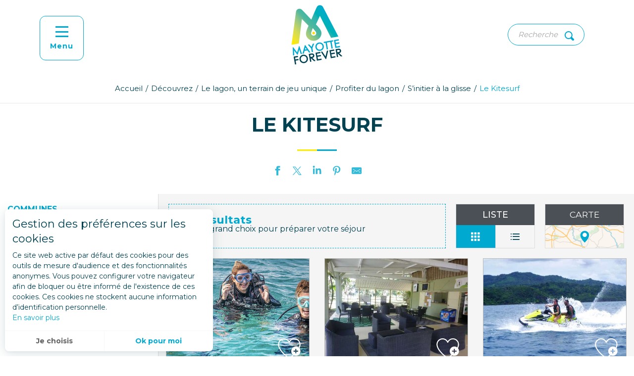

--- FILE ---
content_type: text/html; charset=UTF-8
request_url: https://www.mayotte-tourisme.com/explorez/le-lagon-un-terrain-de-jeu-unique/profiter-du-lagon/sinitier-a-la-glisse/le-kitesurf/
body_size: 78448
content:
<!doctype html>
<html class="no-js" lang="fr-FR"><head><title>Le Kitesurf | Mayotte tourisme</title><script>window.globals={"ancestors":{"chapter1":"D\u00e9couvrez","chapter2":"Le lagon, un terrain de jeu unique","chapter3":"Profiter du lagon","chapter4":"S&rsquo;initier \u00e0 la glisse","chapter5":"Le Kitesurf"},"context":"website","current_lang":"fr","current_locale":"fr","current_locale_region":"fr_FR","env":"prod","languages":["fr","nl"],"page_type":"playlist_tourism","post_id":725,"post_title":"Le Kitesurf","post_type":"page","post_modified":"2022-09-19 19:48:32+02:00","site_key":"mayotte","tags":{"places":[],"seasons":[],"themes":[],"targets":[]},"woody_options_pages":{"search_url":2043,"weather_url":0},"hawwwai":{"sheet_options":{"nearby_distance_max":5000}}}</script><meta name="Mayotte tourisme" content="Bienvenue sur le site de l'Agence Attractivité & Tourisme Mayotte. Ici, la vie s'émerveille, et mille surprises vous attendent."/><script type="importmap">{"imports":{"jquery":"https:\/\/woody.cloudly.space\/app\/themes\/woody-theme\/src\/lib\/custom\/jquery@2.1.4.min.mjs","woody_lib_utils":"https:\/\/woody.cloudly.space\/app\/dist\/mayotte\/addons\/woody-lib-utils\/js\/woody-lib-utils.93266841fa.mjs","woody_addon_search_main":"https:\/\/woody.cloudly.space\/app\/dist\/mayotte\/addons\/woody-addon-search\/js\/woody-addon-search-main.f068d57b37.mjs","woody_addon_search_data":"https:\/\/woody.cloudly.space\/app\/dist\/mayotte\/addons\/woody-addon-search\/js\/woody-addon-search-data.78cd9c9154.mjs","woody_addon_devtools_main":"https:\/\/woody.cloudly.space\/app\/dist\/mayotte\/addons\/woody-addon-devtools\/js\/woody-addon-devtools-main.5ef617cfdb.mjs","woody_addon_devtools_tools":"https:\/\/woody.cloudly.space\/app\/dist\/mayotte\/addons\/woody-addon-devtools\/js\/woody-addon-devtools-tools.54d58a68c5.mjs","woody_addon_devtools_color_palette":"https:\/\/woody.cloudly.space\/app\/dist\/mayotte\/addons\/woody-addon-devtools\/js\/woody-addon-devtools-color-palette.a8a41da40b.mjs","woody_addon_devtools_style_shift":"https:\/\/woody.cloudly.space\/app\/dist\/mayotte\/addons\/woody-addon-devtools\/js\/woody-addon-devtools-style-shift.c4f6081742.mjs","woody_addon_devtools_fake_touristic_sheet":"https:\/\/woody.cloudly.space\/app\/dist\/mayotte\/addons\/woody-addon-devtools\/js\/woody-addon-devtools-fake-touristic-sheet.2cb516cd17.mjs"}}</script><link rel="preconnect" href="https://fonts.gstatic.com" crossorigin><link rel="preconnect" href="https://fonts.googleapis.com" crossorigin><link rel="preconnect" href="https://www.googletagmanager.com" crossorigin><link rel="preconnect" href="https://woody.cloudly.space" crossorigin><link rel="preconnect" href="https://api.cloudly.space" crossorigin><script>window.dataLayer=window.dataLayer?window.dataLayer:[];window.dataLayer.push({"event":"globals","data":{"env":"prod","site_key":"mayotte","page":{"id_page":725,"name":"Le Kitesurf","page_type":"playlist_tourism","tags":{"places":[],"seasons":[],"themes":[],"targets":[]}},"lang":"fr","playlist":{"id_playlist":null,"id_playlist_conf":"24031","pagination":1}}});</script><script>(function(w,d,s,l,i) { w[l]=w[l]||[]; w[l].push({ 'gtm.start': new Date().getTime(),event: 'gtm.js' }); var f=d.getElementsByTagName(s)[0], j=d.createElement(s),dl=l!='dataLayer'? '&l='+l:''; j.async=true; j.src='https://www.googletagmanager.com/gtm.js?id='+i+dl; f.parentNode.insertBefore(j,f); })(window,document,'script','dataLayer','GTM-P8F35RM');</script><link rel="canonical" href="https://www.mayotte-tourisme.com/explorez/le-lagon-un-terrain-de-jeu-unique/profiter-du-lagon/sinitier-a-la-glisse/le-kitesurf/"/><meta charset="UTF-8"/><meta http-equiv="X-UA-Compatible" content="IE=edge"/><meta name="generator" content="Raccourci Agency - WP"/><meta name="viewport" content="width=device-width,initial-scale=1"/><meta name="robots" content="max-snippet:-1, max-image-preview:large, max-video-preview:-1"/><meta property="og:type" content="website"/><meta property="og:url" content="https://www.mayotte-tourisme.com/explorez/le-lagon-un-terrain-de-jeu-unique/profiter-du-lagon/sinitier-a-la-glisse/le-kitesurf/"/><meta name="twitter:card" content="summary_large_image"/><meta property="og:site_name" content="Mayotte tourisme"/><meta property="og:locale" content="fr_FR"/><meta name="description" content=""/><meta property="og:title" content="Le Kitesurf | Mayotte tourisme"/><meta property="og:description" content=""/><meta name="twitter:title" content="Le Kitesurf | Mayotte tourisme"/><meta name="twitter:description" content=""/><link href="https://www.mayotte-tourisme.com/explorez/le-lagon-un-terrain-de-jeu-unique/profiter-du-lagon/sinitier-a-la-glisse/le-kitesurf/?listpage=2" rel="next"/><script type="application/ld+json" class="woody-schema-graph">{"@context":"https:\/\/schema.org","@graph":[{"@type":"WebSite","url":"https:\/\/www.mayotte-tourisme.com","name":"Mayotte tourisme","description":"Bienvenue sur le site de l&#039;Agence Attractivit\u00e9 &amp; Tourisme Mayotte. Ici, la vie s&#039;\u00e9merveille, et mille surprises vous attendent.","potentialAction":[{"@type":"SearchAction","target":"https:\/\/www.mayotte-tourisme.com\/rechercher\/?query={search_term_string}","query-input":"required name=search_term_string"}]},{"@type":"WebPage","url":"https:\/\/www.mayotte-tourisme.com\/explorez\/le-lagon-un-terrain-de-jeu-unique\/profiter-du-lagon\/sinitier-a-la-glisse\/le-kitesurf\/","headline":"Le Kitesurf | Mayotte tourisme","inLanguage":"fr-FR","datePublished":"2021-12-07 10:05:45","dateModified":"2022-09-19 17:48:32","description":""}]}</script><style>img:is([sizes="auto" i], [sizes^="auto," i]) { contain-intrinsic-size: 3000px 1500px }</style><script>
window._wpemojiSettings = {"baseUrl":"https:\/\/s.w.org\/images\/core\/emoji\/16.0.1\/72x72\/","ext":".png","svgUrl":"https:\/\/s.w.org\/images\/core\/emoji\/16.0.1\/svg\/","svgExt":".svg","source":{"concatemoji":"https:\/\/www.mayotte-tourisme.com\/wp\/wp-includes\/js\/wp-emoji-release.min.js?ver=6.8.2"}};
/*! This file is auto-generated */
!function(s,n){var o,i,e;function c(e){try{var t={supportTests:e,timestamp:(new Date).valueOf()};sessionStorage.setItem(o,JSON.stringify(t))}catch(e){}}function p(e,t,n){e.clearRect(0,0,e.canvas.width,e.canvas.height),e.fillText(t,0,0);var t=new Uint32Array(e.getImageData(0,0,e.canvas.width,e.canvas.height).data),a=(e.clearRect(0,0,e.canvas.width,e.canvas.height),e.fillText(n,0,0),new Uint32Array(e.getImageData(0,0,e.canvas.width,e.canvas.height).data));return t.every(function(e,t){return e===a[t]})}function u(e,t){e.clearRect(0,0,e.canvas.width,e.canvas.height),e.fillText(t,0,0);for(var n=e.getImageData(16,16,1,1),a=0;a<n.data.length;a++)if(0!==n.data[a])return!1;return!0}function f(e,t,n,a){switch(t){case"flag":return n(e,"\ud83c\udff3\ufe0f\u200d\u26a7\ufe0f","\ud83c\udff3\ufe0f\u200b\u26a7\ufe0f")?!1:!n(e,"\ud83c\udde8\ud83c\uddf6","\ud83c\udde8\u200b\ud83c\uddf6")&&!n(e,"\ud83c\udff4\udb40\udc67\udb40\udc62\udb40\udc65\udb40\udc6e\udb40\udc67\udb40\udc7f","\ud83c\udff4\u200b\udb40\udc67\u200b\udb40\udc62\u200b\udb40\udc65\u200b\udb40\udc6e\u200b\udb40\udc67\u200b\udb40\udc7f");case"emoji":return!a(e,"\ud83e\udedf")}return!1}function g(e,t,n,a){var r="undefined"!=typeof WorkerGlobalScope&&self instanceof WorkerGlobalScope?new OffscreenCanvas(300,150):s.createElement("canvas"),o=r.getContext("2d",{willReadFrequently:!0}),i=(o.textBaseline="top",o.font="600 32px Arial",{});return e.forEach(function(e){i[e]=t(o,e,n,a)}),i}function t(e){var t=s.createElement("script");t.src=e,t.defer=!0,s.head.appendChild(t)}"undefined"!=typeof Promise&&(o="wpEmojiSettingsSupports",i=["flag","emoji"],n.supports={everything:!0,everythingExceptFlag:!0},e=new Promise(function(e){s.addEventListener("DOMContentLoaded",e,{once:!0})}),new Promise(function(t){var n=function(){try{var e=JSON.parse(sessionStorage.getItem(o));if("object"==typeof e&&"number"==typeof e.timestamp&&(new Date).valueOf()<e.timestamp+604800&&"object"==typeof e.supportTests)return e.supportTests}catch(e){}return null}();if(!n){if("undefined"!=typeof Worker&&"undefined"!=typeof OffscreenCanvas&&"undefined"!=typeof URL&&URL.createObjectURL&&"undefined"!=typeof Blob)try{var e="postMessage("+g.toString()+"("+[JSON.stringify(i),f.toString(),p.toString(),u.toString()].join(",")+"));",a=new Blob([e],{type:"text/javascript"}),r=new Worker(URL.createObjectURL(a),{name:"wpTestEmojiSupports"});return void(r.onmessage=function(e){c(n=e.data),r.terminate(),t(n)})}catch(e){}c(n=g(i,f,p,u))}t(n)}).then(function(e){for(var t in e)n.supports[t]=e[t],n.supports.everything=n.supports.everything&&n.supports[t],"flag"!==t&&(n.supports.everythingExceptFlag=n.supports.everythingExceptFlag&&n.supports[t]);n.supports.everythingExceptFlag=n.supports.everythingExceptFlag&&!n.supports.flag,n.DOMReady=!1,n.readyCallback=function(){n.DOMReady=!0}}).then(function(){return e}).then(function(){var e;n.supports.everything||(n.readyCallback(),(e=n.source||{}).concatemoji?t(e.concatemoji):e.wpemoji&&e.twemoji&&(t(e.twemoji),t(e.wpemoji)))}))}((window,document),window._wpemojiSettings);
</script><link rel='preload' as='style' onload='this.onload=null;this.rel="stylesheet"' id='addon-search-stylesheet-css' href='https://woody.cloudly.space/app/dist/mayotte/addons/woody-addon-search/css/woody-addon-search.4e0867669a.css?ver=2.1.3' media='screen' /><noscript><link rel='stylesheet' id='addon-search-stylesheet-css' href='https://woody.cloudly.space/app/dist/mayotte/addons/woody-addon-search/css/woody-addon-search.4e0867669a.css?ver=2.1.3' media='screen' /></noscript><link rel='preload' as='style' onload='this.onload=null;this.rel="stylesheet"' id='leaflet_css-css' href='https://tiles.touristicmaps.com/libs/tmaps.min.css' media='all' /><noscript><link rel='stylesheet' id='leaflet_css-css' href='https://tiles.touristicmaps.com/libs/tmaps.min.css' media='all' /></noscript><link rel='preload' as='style' onload='this.onload=null;this.rel="stylesheet"' id='hawwwai_font_css-css' href='https://api.cloudly.space/static/assets/fonts/raccourci-font-66e2af655c2c9.css' media='all' /><noscript><link rel='stylesheet' id='hawwwai_font_css-css' href='https://api.cloudly.space/static/assets/fonts/raccourci-font-66e2af655c2c9.css' media='all' /></noscript><link rel='preload' as='style' onload='this.onload=null;this.rel="stylesheet"' id='jsdelivr_bootstrap_css-css' href='https://woody.cloudly.space/app/themes/woody-theme/src/lib/npm/bootstrap/dist/css/bootstrap.min.css?ver=3.3.7' media='all' /><noscript><link rel='stylesheet' id='jsdelivr_bootstrap_css-css' href='https://woody.cloudly.space/app/themes/woody-theme/src/lib/npm/bootstrap/dist/css/bootstrap.min.css?ver=3.3.7' media='all' /></noscript><link rel='preload' as='style' onload='this.onload=null;this.rel="stylesheet"' id='jsdelivr_nouislider_css-css' href='https://woody.cloudly.space/app/themes/woody-theme/src/lib/custom/nouislider@10.1.0.min.css' media='all' /><noscript><link rel='stylesheet' id='jsdelivr_nouislider_css-css' href='https://woody.cloudly.space/app/themes/woody-theme/src/lib/custom/nouislider@10.1.0.min.css' media='all' /></noscript><link rel='preload' as='style' onload='this.onload=null;this.rel="stylesheet"' id='jsdelivr_chosen_css-css' href='https://woody.cloudly.space/app/themes/woody-theme/src/lib/custom/chosen@1.8.2.min.css' media='all' /><noscript><link rel='stylesheet' id='jsdelivr_chosen_css-css' href='https://woody.cloudly.space/app/themes/woody-theme/src/lib/custom/chosen@1.8.2.min.css' media='all' /></noscript><link rel='preload' as='style' onload='this.onload=null;this.rel="stylesheet"' id='jsdelivr_picker_css-css' href='https://woody.cloudly.space/app/themes/woody-theme/src/lib/custom/daterangepicker@2.1.30.min.css' media='all' /><noscript><link rel='stylesheet' id='jsdelivr_picker_css-css' href='https://woody.cloudly.space/app/themes/woody-theme/src/lib/custom/daterangepicker@2.1.30.min.css' media='all' /></noscript><link rel='preload' as='style' onload='this.onload=null;this.rel="stylesheet"' id='google-font-montserrat-css' href='https://fonts.googleapis.com/css?family=Montserrat' media='all' /><noscript><link rel='stylesheet' id='google-font-montserrat-css' href='https://fonts.googleapis.com/css?family=Montserrat' media='all' /></noscript><link rel='preload' as='style' onload='this.onload=null;this.rel="stylesheet"' id='google-font-montserratmedium-css' href='https://fonts.googleapis.com/css?family=Montserrat:medium' media='all' /><noscript><link rel='stylesheet' id='google-font-montserratmedium-css' href='https://fonts.googleapis.com/css?family=Montserrat:medium' media='all' /></noscript><link rel='preload' as='style' onload='this.onload=null;this.rel="stylesheet"' id='google-font-montserratbold-css' href='https://fonts.googleapis.com/css?family=Montserrat:bold' media='all' /><noscript><link rel='stylesheet' id='google-font-montserratbold-css' href='https://fonts.googleapis.com/css?family=Montserrat:bold' media='all' /></noscript><link rel='stylesheet' id='main-stylesheet-css' href='https://woody.cloudly.space/app/dist/mayotte/css/tourism-d3f2a0f4f0.css' media='screen' /><link rel='preload' as='style' onload='this.onload=null;this.rel="stylesheet"' id='wicon-stylesheet-css' href='https://woody.cloudly.space/app/dist/mayotte/css/wicon-d9978aa293.css' media='screen' /><noscript><link rel='stylesheet' id='wicon-stylesheet-css' href='https://woody.cloudly.space/app/dist/mayotte/css/wicon-d9978aa293.css' media='screen' /></noscript><link rel='stylesheet' id='print-stylesheet-css' href='https://woody.cloudly.space/app/dist/mayotte/css/print-b87b2678ed.css' media='print' /><script defer src="https://woody.cloudly.space/app/dist/mayotte/addons/woody-addon-search/js/woody-addon-search.963aa0a249.js?ver=2.1.3" id="addon-search-javascripts-js"></script><script defer src="https://woody.cloudly.space/app/themes/woody-theme/src/js/static/obf.min.js?ver=1.88.154" id="obf-js"></script><script defer src="https://woody.cloudly.space/app/dist/mayotte/addons/woody-addon-eskalad/js/events/eskalad.c2bde38840.js?ver=6.3.3" id="woody-addon-eskalad-js"></script><script defer src="https://woody.cloudly.space/app/dist/mayotte/addons/woody-addon-eskalad/js/events/eskalad-page.5d2af865c3.js?ver=6.3.3" id="woody-addon-eskalad-page-js"></script><script id="jquery-js-before">
window.siteConfig = {"site_key":"mayotte","login":"public_mayotte_website","password":"52dd047f1bc3a023d8447db4df5d24d0","token":"NWFmZTgwMjE3YWM1OlJSUUVDVkZUYlZ4V0dBeEJRUVE1RWwxU1FWaERCQT09OkFGTUNBUWdFQlZjR0F3QUdWRkZVVmx3SUJnVUFCUUVCVVFkVEFRb0VWZ0U9","mapProviderKeys":{"otmKey":"5da4124773a2a1456bc5350587ab0339200039fcc5d8559e55d9344cfeb01e0d","gmKey":"AIzaSyBMx446Q--mQj9mzuZhb7BGVDxac6NfFYc"},"api_url":"https:\/\/api.tourism-system.com","api_render_url":"https:\/\/api.tourism-system.com","current_lang":"fr","current_season":null,"languages":["fr","nl"]};
window.useLeafletLibrary=1;window.DrupalAngularConfig=window.DrupalAngularConfig || {};window.DrupalAngularConfig.mapProviderKeys={"otmKey":"5da4124773a2a1456bc5350587ab0339200039fcc5d8559e55d9344cfeb01e0d","gmKey":"AIzaSyBMx446Q--mQj9mzuZhb7BGVDxac6NfFYc"};
</script><script type="module" src="https://woody.cloudly.space/app/themes/woody-theme/src/lib/custom/jquery@2.1.4.min.mjs" id="jquery-js"></script><script defer src="https://woody.cloudly.space/app/themes/woody-theme/src/lib/custom/js.cookie@2.2.1.min.js" id="jsdelivr_jscookie-js"></script><script id="woody-addon-eskalad-cmp-js-extra">
var woody_eskaladconsent_settings = {"force":[],"global":{"position":"left","revoke_label":"Param\u00e9trer les cookies"}};
</script><script defer src="https://woody.cloudly.space/app/dist/mayotte/addons/woody-addon-eskalad/js/cmp/eskalad-default.0ab5bb7ff3.js?ver=6.3.3" id="woody-addon-eskalad-cmp-js"></script><script defer src="https://woody.cloudly.space/app/themes/woody-theme/src/lib/npm/swiper/dist/js/swiper.min.js?ver=4.5.1" id="jsdelivr_swiper-js"></script><script defer src="https://woody.cloudly.space/app/themes/woody-theme/src/lib/npm/flatpickr/dist/flatpickr.min.js?ver=4.5.7" id="jsdelivr_flatpickr-js"></script><script defer src="https://woody.cloudly.space/app/themes/woody-theme/src/lib/npm/flatpickr/dist/l10n/fr.js?ver=4.5.7" id="jsdelivr_flatpickr_l10n-js"></script><script defer src="https://woody.cloudly.space/app/themes/woody-theme/src/lib/custom/nouislider@10.1.0.min.js" id="jsdelivr_nouislider-js"></script><script defer src="https://woody.cloudly.space/app/themes/woody-theme/src/lib/custom/lazysizes@4.1.2.min.js" id="jsdelivr_lazysizes-js"></script><script defer src="https://woody.cloudly.space/app/themes/woody-theme/src/lib/custom/moment-with-locales@2.22.2.min.js" id="jsdelivr_moment-js"></script><script defer src="https://woody.cloudly.space/app/themes/woody-theme/src/lib/custom/moment-timezone-with-data.min.js" id="jsdelivr_moment_tz-js"></script><script defer src="https://woody.cloudly.space/app/themes/woody-theme/src/lib/custom/rellax@1.10.1.min.js" id="jsdelivr_rellax-js"></script><script defer src="https://woody.cloudly.space/app/themes/woody-theme/src/lib/custom/iframeResizer@4.3.7.min.js?ver=4.3.7" id="jsdelivr_iframeresizer-js"></script><script defer src="https://woody.cloudly.space/app/themes/woody-theme/src/lib/npm/plyr/dist/plyr.min.js?ver=3.6.8" id="jsdelivr_plyr-js"></script><script defer src="https://woody.cloudly.space/wp/wp-includes/js/dist/hooks.min.js?ver=4d63a3d491d11ffd8ac6" id="wp-hooks-js"></script><script defer src="https://woody.cloudly.space/wp/wp-includes/js/dist/i18n.min.js?ver=5e580eb46a90c2b997e6" id="wp-i18n-js"></script><script defer src="https://woody.cloudly.space/app/themes/woody-theme/src/js/static/i18n-ltr.min.js?ver=1.88.154" id="wp-i18n-ltr-js"></script><script defer src="https://tiles.touristicmaps.com/libs/leaflet.min.js" id="touristicmaps_leaflet-js"></script><script defer src="https://tiles.touristicmaps.com/libs/tangram.min.js" id="touristicmaps_tangram-js"></script><script defer src="https://tiles.touristicmaps.com/libs/markercluster.min.js" id="touristicmaps_cluster-js"></script><script defer src="https://tiles.touristicmaps.com/libs/locate.min.js" id="touristicmaps_locate-js"></script><script defer src="https://tiles.touristicmaps.com/libs/geocoder.min.js" id="touristicmaps_geocoder-js"></script><script defer src="https://tiles.touristicmaps.com/libs/fullscreen.min.js" id="touristicmaps_fullscreen-js"></script><script defer src="https://maps.googleapis.com/maps/api/js?key=AIzaSyBMx446Q--mQj9mzuZhb7BGVDxac6NfFYc&amp;v=3.33&amp;libraries=geometry,places" id="gg_maps-js"></script><script defer src="https://api.tourism-system.com/render/assets/scripts/raccourci/universal-mapV2.min.js" id="hawwwai_universal_map-js"></script><script defer src="https://woody.cloudly.space/app/themes/woody-theme/src/lib/npm/bootstrap/dist/js/bootstrap.min.js?ver=3.3.7" id="jsdelivr_bootstrap-js"></script><script defer src="https://woody.cloudly.space/app/themes/woody-theme/src/lib/custom/jquery.matchHeight@0.7.2.min.js" id="jsdelivr_match8-js"></script><script defer src="https://woody.cloudly.space/app/themes/woody-theme/src/lib/custom/wNumb@1.0.4.min.js" id="jsdelivr_wnumb-js"></script><script defer src="https://woody.cloudly.space/app/themes/woody-theme/src/lib/custom/chosen.jquery@1.8.2.min.js" id="jsdelivr_chosen-js"></script><script defer src="https://woody.cloudly.space/app/themes/woody-theme/src/lib/custom/daterangepicker@2.1.30.min.js" id="jsdelivr_picker-js"></script><script defer src="https://woody.cloudly.space/app/themes/woody-theme/src/lib/custom/twig@0.8.9.min.js" id="jsdelivr_twigjs-js"></script><script defer src="https://woody.cloudly.space/app/themes/woody-theme/src/lib/custom/uuid@1.4.8.min.js" id="jsdelivr_uuid-js"></script><script defer src="https://woody.cloudly.space/app/themes/woody-theme/src/lib/custom/lodash@3.8.0.min.js" id="jsdelivr_lodash-js"></script><script defer src="https://woody.cloudly.space/app/themes/woody-theme/src/lib/custom/arrive@2.4.1.min.js" id="jsdelivr_arrive-js"></script><script defer src="https://api.tourism-system.com/render/assets/scripts/raccourci/sheet_item.min.js" id="hawwwai_sheet_item-js"></script><script defer src="https://api.tourism-system.com/render/assets/scripts/raccourci/playlist.min.js" id="hawwwai_playlist-js"></script><script defer src="https://api.tourism-system.com/render/assets/scripts/raccourci/playlist-map.leafletV2.min.js?otmKey=5da4124773a2a1456bc5350587ab0339200039fcc5d8559e55d9344cfeb01e0d&amp;gmKey=AIzaSyBMx446Q--mQj9mzuZhb7BGVDxac6NfFYc&amp;v=1.88.154&amp;ver=1.88.154" id="hawwwai_playlist_map-js"></script><script defer src="https://woody.cloudly.space/app/dist/mayotte/js/main-06bdf2c77b.js" id="main-javascripts-js"></script><link rel="shortcut icon" type="image/x-icon" href="https://woody.cloudly.space/app/dist/mayotte/favicon/favicon/favicon-1504ec1b62.ico"><link rel="shortcut icon" type="image/png" href=""><link rel="apple-touch-icon" sizes="32x32" href=""><link rel="apple-touch-icon" sizes="64x64" href=""><link rel="apple-touch-icon" sizes="120x120" href=""><link rel="apple-touch-icon" sizes="180x180" href=""><link rel="apple-touch-icon" sizes="152x152" href=""><link rel="apple-touch-icon" sizes="167x167" href=""><link rel="icon" sizes="192x192" href=""><link rel="icon" sizes="128x128" href=""></head><body class="wp-singular page-template-default page page-id-725 page-child parent-pageid-722 wp-theme-woody-theme wp-child-theme-mayotte menus-v2 prod woodypage-playlist_tourism apirender apirender-playlist apirender-wordpress">
            <noscript><iframe src="https://www.googletagmanager.com/ns.html?id=GTM-P8F35RM" height="0" width="0" style="display:none;visibility:hidden"></iframe></noscript>
        
            
    
    <div class="main-wrapper flex-container flex-dir-column">
                                <div class="woody-component-headnavs">
    
                        <ul class="tools list-unstyled flex-container align-middle">
                                                                                                    <li class="search-tool"><div role="button" aria-label="Recherche" class="search-toggler-wrapper woody-component-esSearch-block" tabindex="0">
    <span class="esSearch-button results-toggler" data-label="Recherche" title="Recherche">
        <span class="wicon wicon-053-loupe-par-defaut search-icon" aria-hidden="true"></span>
        <span class="show-for-sr">Rechercher</span>
        <span class="button-label" data-label="Recherche"></span>
    </span>
</div>
</li>
                                                            </ul>
            
    

            <header role="banner" class="woody-component-header menus-v2 site-header woody-burger" >
    <div class="main-menu-wrapper flex-container align-middle align-center">

                    <button class="menu-icon" data-toggle="main-menu" type="button" aria-label="Accès au menu principal" aria-controls="main-menu"><div class="title-bar-title" title="Accès au menu principal"><span class="menu-btn-title" data-menu-close="Menu" data-menu-open="Fermer">Menu</span></div><div class="menu-icon-bars-wrapper"><div class="menu-icon-bar top"></div><div class="menu-icon-bar middle middle-one"></div><div class="menu-icon-bar middle middle-two"></div><div class="menu-icon-bar bottom"></div></div></button>            <div class="is-brand-logo  ">
    <a class="menuLogo" href="https://www.mayotte-tourisme.com/" target="_self" data-post-id="86">
        <span class="no-visible-text menu-logo-site-name isAbs">Mayotte tourisme</span>
        <span class="brand-logo"><img src="https://woody.cloudly.space/app/themes/mayotte/src/img/logo/logo.png" /></span>
    </a>
</div>

            
                    
        <nav role="navigation" class="top-bar title-bar sliding-menu" id="main-menu">
            <ul class="main-menu-list flex-container vertical flex-dir-column">
                                                        <li class="menu-item is-submenu-parent is-active" role="button">
                        <a class="menuLink" href="https://www.mayotte-tourisme.com/explorez/" target="_self" data-post-id="682">
                                                                                                                                                <span class="menuLink-title">Découvrez</span>
                                                        
                                                    </a>
                                                    <div class="submenu-wrapper" aria-expanded="false">
                                
                                <ul class="submenu-grid one-by-one " data-link-parent="682" data-title="Découvrez" role="menu">
                                                                            
<li class="submenu-block submenu-block-images-list tpl_07 " data-position="grid-col-start-1 grid-col-end-13 grid-row-start-1 grid-row-end-13" role="menuitem" aria-label="menuitem">
    
        <ul class="submenu-block-content " data-columns="2cols" role="menu">
                    <li class="card overlayedCard submenu-item submenu-item-delay" role="presentation">
            <a class="card-link isRel bg-black" href="https://www.mayotte-tourisme.com/explorez/le-lagon-un-terrain-de-jeu-unique/" target="_self" data-post-id="713" aria-label="Le lagon, un terrain de jeu unique" role="menuitem">
                                                            <figure aria-label="Drone Bateau Recif 0496 Original" itemscope itemtype="http://schema.org/ImageObject" class="isRel imageObject cardMediaWrapper"><noscript><img class="imageObject-img img-responsive a42-ac-replace-img" src="https://woody.cloudly.space/app/uploads/mayotte/2021/12/thumbs/impression-125x50-drone-bateau-recif-0496-original-1-640x320.jpg" alt="Drone Bateau Recif 0496 Original" itemprop="thumbnail"/></noscript><img class="imageObject-img img-responsive lazyload a42-ac-replace-img" src="https://woody.cloudly.space/app/themes/woody-theme/src/img/blank/ratio_2_1.webp" data-src="https://woody.cloudly.space/app/uploads/mayotte/2021/12/thumbs/impression-125x50-drone-bateau-recif-0496-original-1-640x320.jpg" data-sizes="auto" data-srcset="https://woody.cloudly.space/app/uploads/mayotte/2021/12/thumbs/impression-125x50-drone-bateau-recif-0496-original-1-360x180.jpg 360w, https://woody.cloudly.space/app/uploads/mayotte/2021/12/thumbs/impression-125x50-drone-bateau-recif-0496-original-1-640x320.jpg 640w, https://woody.cloudly.space/app/uploads/mayotte/2021/12/thumbs/impression-125x50-drone-bateau-recif-0496-original-1-1200x600.jpg 1200w, https://woody.cloudly.space/app/uploads/mayotte/2021/12/thumbs/impression-125x50-drone-bateau-recif-0496-original-1-1920x960.jpg 1920w" alt="Drone Bateau Recif 0496 Original" itemprop="thumbnail"/><meta itemprop="datePublished" content="2021-12-15 15:46:05"><span class="hide imageObject-description" itemprop="description" data-nosnippet>Drone Bateau Recif 0496 Original</span><figcaption class="imageObject-caption flex-container align-middle isAbs bottom left hide" data-nosnippet><span class="imageObject-icon copyright-icon flex-container align-center align-middle">©</span><span class="imageObject-text imageObject-description" itemprop="caption">Drone Bateau Recif 0496 Original</span></figcaption></figure>                                                    <div class="card-section submenu-item-section fullcenterbox">
                    <div class="card-titles"><div class="card-texts flex-container flex-dir-column"><span class="card-title">Le lagon, un terrain de jeu unique</span></div></div>                </div>
            </a>
        </li>
            <li class="card overlayedCard submenu-item submenu-item-delay" role="presentation">
            <a class="card-link isRel bg-black" href="https://www.mayotte-tourisme.com/explorez/les-cinq-terres/" target="_self" data-post-id="706" aria-label="Les cinq terres" role="menuitem">
                                                            <figure aria-label="aerien, pointe Ngouja, lagon, baie de Kani, Baie de Mzouazia," itemscope itemtype="http://schema.org/ImageObject" class="isRel imageObject cardMediaWrapper"><noscript><img class="imageObject-img img-responsive a42-ac-replace-img" src="https://woody.cloudly.space/app/uploads/mayotte/2021/12/thumbs/tc-cdt-6580-640x320.jpg" alt="aerien, pointe Ngouja, lagon, baie de Kani, Baie de Mzouazia," itemprop="thumbnail"/></noscript><img class="imageObject-img img-responsive lazyload a42-ac-replace-img" src="https://woody.cloudly.space/app/themes/woody-theme/src/img/blank/ratio_2_1.webp" data-src="https://woody.cloudly.space/app/uploads/mayotte/2021/12/thumbs/tc-cdt-6580-640x320.jpg" data-sizes="auto" data-srcset="https://woody.cloudly.space/app/uploads/mayotte/2021/12/thumbs/tc-cdt-6580-360x180.jpg 360w, https://woody.cloudly.space/app/uploads/mayotte/2021/12/thumbs/tc-cdt-6580-640x320.jpg 640w, https://woody.cloudly.space/app/uploads/mayotte/2021/12/thumbs/tc-cdt-6580-1200x600.jpg 1200w, https://woody.cloudly.space/app/uploads/mayotte/2021/12/thumbs/tc-cdt-6580-1920x960.jpg 1920w" alt="aerien, pointe Ngouja, lagon, baie de Kani, Baie de Mzouazia," itemprop="thumbnail"/><meta itemprop="datePublished" content="2021-12-26 20:15:13"><span class="hide imageObject-description" itemprop="description" data-nosnippet>aerien, pointe Ngouja, lagon, baie de Kani, Baie de Mzouazia,</span><figcaption class="imageObject-caption flex-container align-middle isAbs bottom left hide" data-nosnippet><span class="imageObject-icon copyright-icon flex-container align-center align-middle">©</span><span class="imageObject-text imageObject-description" itemprop="caption">aerien, pointe Ngouja, lagon, baie de Kani, Baie de Mzouazia,</span></figcaption></figure>                                                    <div class="card-section submenu-item-section fullcenterbox">
                    <div class="card-titles"><div class="card-texts flex-container flex-dir-column"><span class="card-title">Les cinq terres</span></div></div>                </div>
            </a>
        </li>
            <li class="card overlayedCard submenu-item submenu-item-delay" role="presentation">
            <a class="card-link isRel bg-black" href="https://www.mayotte-tourisme.com/explorez/naturellement-sauvage/" target="_self" data-post-id="683" aria-label="Naturellement sauvage" role="menuitem">
                                                            <figure aria-label="Petite terre," itemscope itemtype="http://schema.org/ImageObject" class="isRel imageObject cardMediaWrapper"><noscript><img class="imageObject-img img-responsive a42-ac-replace-img" src="https://woody.cloudly.space/app/uploads/mayotte/2021/12/thumbs/tc-cdt-9008-640x320.jpg" alt="Petite terre," itemprop="thumbnail"/></noscript><img class="imageObject-img img-responsive lazyload a42-ac-replace-img" src="https://woody.cloudly.space/app/themes/woody-theme/src/img/blank/ratio_2_1.webp" data-src="https://woody.cloudly.space/app/uploads/mayotte/2021/12/thumbs/tc-cdt-9008-640x320.jpg" data-sizes="auto" data-srcset="https://woody.cloudly.space/app/uploads/mayotte/2021/12/thumbs/tc-cdt-9008-360x180.jpg 360w, https://woody.cloudly.space/app/uploads/mayotte/2021/12/thumbs/tc-cdt-9008-640x320.jpg 640w, https://woody.cloudly.space/app/uploads/mayotte/2021/12/thumbs/tc-cdt-9008-1200x600.jpg 1200w, https://woody.cloudly.space/app/uploads/mayotte/2021/12/thumbs/tc-cdt-9008-1920x960.jpg 1920w" alt="Petite terre," itemprop="thumbnail"/><meta itemprop="datePublished" content="2021-12-26 20:15:16"><span class="hide imageObject-description" itemprop="description" data-nosnippet>Petite terre,</span><figcaption class="imageObject-caption flex-container align-middle isAbs bottom left hide" data-nosnippet><span class="imageObject-icon copyright-icon flex-container align-center align-middle">©</span><span class="imageObject-text imageObject-description" itemprop="caption">Petite terre,</span></figcaption></figure>                                                    <div class="card-section submenu-item-section fullcenterbox">
                    <div class="card-titles"><div class="card-texts flex-container flex-dir-column"><span class="card-title">Naturellement sauvage</span></div></div>                </div>
            </a>
        </li>
            <li class="card overlayedCard submenu-item submenu-item-delay" role="presentation">
            <a class="card-link isRel bg-black" href="https://www.mayotte-tourisme.com/explorez/terre-de-traditions/" target="_self" data-post-id="735" aria-label="Terre de traditions" role="menuitem">
                                                            <figure aria-label="Mayotte Culture Debaa Salouva Acoua Chants Tradition 0249 Original (1)" itemscope itemtype="http://schema.org/ImageObject" class="isRel imageObject cardMediaWrapper"><noscript><img class="imageObject-img img-responsive a42-ac-replace-img" src="https://woody.cloudly.space/app/uploads/mayotte/2021/12/thumbs/mayotte-culture-debaa-salouva-acoua-chants-tradition-0249-original-1-640x320.jpg" alt="Mayotte Culture Debaa Salouva Acoua Chants Tradition 0249 Original (1)" itemprop="thumbnail"/></noscript><img class="imageObject-img img-responsive lazyload a42-ac-replace-img" src="https://woody.cloudly.space/app/themes/woody-theme/src/img/blank/ratio_2_1.webp" data-src="https://woody.cloudly.space/app/uploads/mayotte/2021/12/thumbs/mayotte-culture-debaa-salouva-acoua-chants-tradition-0249-original-1-640x320.jpg" data-sizes="auto" data-srcset="https://woody.cloudly.space/app/uploads/mayotte/2021/12/thumbs/mayotte-culture-debaa-salouva-acoua-chants-tradition-0249-original-1-360x180.jpg 360w, https://woody.cloudly.space/app/uploads/mayotte/2021/12/thumbs/mayotte-culture-debaa-salouva-acoua-chants-tradition-0249-original-1-640x320.jpg 640w, https://woody.cloudly.space/app/uploads/mayotte/2021/12/thumbs/mayotte-culture-debaa-salouva-acoua-chants-tradition-0249-original-1-1200x600.jpg 1200w, https://woody.cloudly.space/app/uploads/mayotte/2021/12/thumbs/mayotte-culture-debaa-salouva-acoua-chants-tradition-0249-original-1-1920x960.jpg 1920w" alt="Mayotte Culture Debaa Salouva Acoua Chants Tradition 0249 Original (1)" itemprop="thumbnail"/><meta itemprop="datePublished" content="2021-12-16 16:24:13"><span class="hide imageObject-description" itemprop="description" data-nosnippet>Mayotte Culture Debaa Salouva Acoua Chants Tradition 0249 Original (1)</span><figcaption class="imageObject-caption flex-container align-middle isAbs bottom left hide" data-nosnippet><span class="imageObject-icon copyright-icon flex-container align-center align-middle">©</span><span class="imageObject-text imageObject-description" itemprop="caption">Mayotte Culture Debaa Salouva Acoua Chants Tradition 0249 Original (1)</span></figcaption></figure>                                                    <div class="card-section submenu-item-section fullcenterbox">
                    <div class="card-titles"><div class="card-texts flex-container flex-dir-column"><span class="card-title">Terre de traditions</span></div></div>                </div>
            </a>
        </li>
        </ul>

    </li>

                                                                            
                                                                            
                                                                    </ul>
                            </div>
                                            </li>
                                                        <li class="menu-item is-submenu-parent" role="button">
                        <a class="menuLink" href="https://www.mayotte-tourisme.com/activites/" target="_self" data-post-id="764">
                                                                                                                                                <span class="menuLink-title">Vivez</span>
                                                        
                                                    </a>
                                                    <div class="submenu-wrapper" aria-expanded="false">
                                
                                <ul class="submenu-grid one-by-one " data-link-parent="764" data-title="Vivez" role="menu">
                                                                            
<li class="submenu-block submenu-block-images-list tpl_07 " data-position="grid-col-start-1 grid-col-end-13 grid-row-start-1 grid-row-end-13" role="menuitem" aria-label="menuitem">
    
        <ul class="submenu-block-content " data-columns="2cols" role="menu">
                    <li class="card overlayedCard submenu-item submenu-item-delay" role="presentation">
            <a class="card-link isRel bg-black" href="https://www.mayotte-tourisme.com/activites/partir-dans-les-airs/" target="_self" data-post-id="765" aria-label="Partir dans les airs" role="menuitem">
                                                            <figure aria-label="Ulm Recif Ilot Mtsamboro Mayotte 3833 Original (1)" itemscope itemtype="http://schema.org/ImageObject" class="isRel imageObject cardMediaWrapper"><noscript><img class="imageObject-img img-responsive a42-ac-replace-img" src="https://woody.cloudly.space/app/uploads/mayotte/2021/12/thumbs/ulm-recif-ilot-mtsamboro-mayotte-3833-original-1-640x320.jpg" alt="Ulm Recif Ilot Mtsamboro Mayotte 3833 Original (1)" itemprop="thumbnail"/></noscript><img class="imageObject-img img-responsive lazyload a42-ac-replace-img" src="https://woody.cloudly.space/app/themes/woody-theme/src/img/blank/ratio_2_1.webp" data-src="https://woody.cloudly.space/app/uploads/mayotte/2021/12/thumbs/ulm-recif-ilot-mtsamboro-mayotte-3833-original-1-640x320.jpg" data-sizes="auto" data-srcset="https://woody.cloudly.space/app/uploads/mayotte/2021/12/thumbs/ulm-recif-ilot-mtsamboro-mayotte-3833-original-1-360x180.jpg 360w, https://woody.cloudly.space/app/uploads/mayotte/2021/12/thumbs/ulm-recif-ilot-mtsamboro-mayotte-3833-original-1-640x320.jpg 640w, https://woody.cloudly.space/app/uploads/mayotte/2021/12/thumbs/ulm-recif-ilot-mtsamboro-mayotte-3833-original-1-1200x600.jpg 1200w, https://woody.cloudly.space/app/uploads/mayotte/2021/12/thumbs/ulm-recif-ilot-mtsamboro-mayotte-3833-original-1-1920x960.jpg 1920w" alt="Ulm Recif Ilot Mtsamboro Mayotte 3833 Original (1)" itemprop="thumbnail"/><meta itemprop="datePublished" content="2021-12-13 14:15:59"><span class="hide imageObject-description" itemprop="description" data-nosnippet>Ulm Recif Ilot Mtsamboro Mayotte 3833 Original (1)</span><figcaption class="imageObject-caption flex-container align-middle isAbs bottom left hide" data-nosnippet><span class="imageObject-icon copyright-icon flex-container align-center align-middle">©</span><span class="imageObject-text imageObject-description" itemprop="caption">Ulm Recif Ilot Mtsamboro Mayotte 3833 Original (1)</span></figcaption></figure>                                                    <div class="card-section submenu-item-section fullcenterbox">
                    <div class="card-titles"><div class="card-texts flex-container flex-dir-column"><span class="card-title">Partir dans les airs</span></div></div>                </div>
            </a>
        </li>
            <li class="card overlayedCard submenu-item submenu-item-delay" role="presentation">
            <a class="card-link isRel bg-black" href="https://www.mayotte-tourisme.com/activites/sur-terre/" target="_self" data-post-id="769" aria-label="Sur terre" role="menuitem">
                                                            <figure aria-label="Petite Terre Lac Dziani Randonneur Touriste Paysage 7407 Original (1)" itemscope itemtype="http://schema.org/ImageObject" class="isRel imageObject cardMediaWrapper"><noscript><img class="imageObject-img img-responsive a42-ac-replace-img" src="https://woody.cloudly.space/app/uploads/mayotte/2021/12/thumbs/petite-terre-lac-dziani-randonneur-touriste-paysage-7407-original-1-640x320.jpg" alt="Petite Terre Lac Dziani Randonneur Touriste Paysage 7407 Original (1)" itemprop="thumbnail"/></noscript><img class="imageObject-img img-responsive lazyload a42-ac-replace-img" src="https://woody.cloudly.space/app/themes/woody-theme/src/img/blank/ratio_2_1.webp" data-src="https://woody.cloudly.space/app/uploads/mayotte/2021/12/thumbs/petite-terre-lac-dziani-randonneur-touriste-paysage-7407-original-1-640x320.jpg" data-sizes="auto" data-srcset="https://woody.cloudly.space/app/uploads/mayotte/2021/12/thumbs/petite-terre-lac-dziani-randonneur-touriste-paysage-7407-original-1-360x180.jpg 360w, https://woody.cloudly.space/app/uploads/mayotte/2021/12/thumbs/petite-terre-lac-dziani-randonneur-touriste-paysage-7407-original-1-640x320.jpg 640w, https://woody.cloudly.space/app/uploads/mayotte/2021/12/thumbs/petite-terre-lac-dziani-randonneur-touriste-paysage-7407-original-1-1200x600.jpg 1200w, https://woody.cloudly.space/app/uploads/mayotte/2021/12/thumbs/petite-terre-lac-dziani-randonneur-touriste-paysage-7407-original-1-1920x960.jpg 1920w" alt="Petite Terre Lac Dziani Randonneur Touriste Paysage 7407 Original (1)" itemprop="thumbnail"/><meta itemprop="datePublished" content="2021-12-22 18:37:08"><span class="hide imageObject-description" itemprop="description" data-nosnippet>Petite Terre Lac Dziani Randonneur Touriste Paysage 7407 Original (1)</span><figcaption class="imageObject-caption flex-container align-middle isAbs bottom left hide" data-nosnippet><span class="imageObject-icon copyright-icon flex-container align-center align-middle">©</span><span class="imageObject-text imageObject-description" itemprop="caption">Petite Terre Lac Dziani Randonneur Touriste Paysage 7407 Original (1)</span></figcaption></figure>                                                    <div class="card-section submenu-item-section fullcenterbox">
                    <div class="card-titles"><div class="card-texts flex-container flex-dir-column"><span class="card-title">Sur terre</span></div></div>                </div>
            </a>
        </li>
            <li class="card overlayedCard submenu-item submenu-item-delay" role="presentation">
            <a class="card-link isRel bg-black" href="https://www.mayotte-tourisme.com/activites/sejour-dans-le-lagon/" target="_self" data-post-id="770" aria-label="Séjour dans le lagon" role="menuitem">
                                                            <figure aria-label="Mayotte Bateau Catamaran Maitai Croisieres Mer Lagon Original (1)" itemscope itemtype="http://schema.org/ImageObject" class="isRel imageObject cardMediaWrapper"><noscript><img class="imageObject-img img-responsive a42-ac-replace-img" src="https://woody.cloudly.space/app/uploads/mayotte/2022/01/thumbs/mayotte-bateau-catamaran-maitai-croisieres-mer-lagon--original-1-640x320.jpg" alt="Mayotte Bateau Catamaran Maitai Croisieres Mer Lagon Original (1)" itemprop="thumbnail"/></noscript><img class="imageObject-img img-responsive lazyload a42-ac-replace-img" src="https://woody.cloudly.space/app/themes/woody-theme/src/img/blank/ratio_2_1.webp" data-src="https://woody.cloudly.space/app/uploads/mayotte/2022/01/thumbs/mayotte-bateau-catamaran-maitai-croisieres-mer-lagon--original-1-640x320.jpg" data-sizes="auto" data-srcset="https://woody.cloudly.space/app/uploads/mayotte/2022/01/thumbs/mayotte-bateau-catamaran-maitai-croisieres-mer-lagon--original-1-360x180.jpg 360w, https://woody.cloudly.space/app/uploads/mayotte/2022/01/thumbs/mayotte-bateau-catamaran-maitai-croisieres-mer-lagon--original-1-640x320.jpg 640w, https://woody.cloudly.space/app/uploads/mayotte/2022/01/thumbs/mayotte-bateau-catamaran-maitai-croisieres-mer-lagon--original-1-1200x600.jpg 1200w, https://woody.cloudly.space/app/uploads/mayotte/2022/01/thumbs/mayotte-bateau-catamaran-maitai-croisieres-mer-lagon--original-1-1920x960.jpg 1920w" alt="Mayotte Bateau Catamaran Maitai Croisieres Mer Lagon Original (1)" itemprop="thumbnail"/><meta itemprop="datePublished" content="2022-01-12 09:26:33"><span class="hide imageObject-description" itemprop="description" data-nosnippet>Mayotte Bateau Catamaran Maitai Croisieres Mer Lagon Original (1)</span><figcaption class="imageObject-caption flex-container align-middle isAbs bottom left hide" data-nosnippet><span class="imageObject-icon copyright-icon flex-container align-center align-middle">©</span><span class="imageObject-text imageObject-description" itemprop="caption">Mayotte Bateau Catamaran Maitai Croisieres Mer Lagon Original (1)</span></figcaption></figure>                                                    <div class="card-section submenu-item-section fullcenterbox">
                    <div class="card-titles"><div class="card-texts flex-container flex-dir-column"><span class="card-title">Séjour dans le lagon</span></div></div>                </div>
            </a>
        </li>
            <li class="card overlayedCard submenu-item submenu-item-delay" role="presentation">
            <a class="card-link isRel bg-black" href="https://www.mayotte-tourisme.com/explorez/terre-de-traditions/les-traditions-locales/" target="_self" data-post-id="742" aria-label="Les traditions locales" role="menuitem">
                                                            <figure aria-label="Mbouanatsa," itemscope itemtype="http://schema.org/ImageObject" class="isRel imageObject cardMediaWrapper"><noscript><img class="imageObject-img img-responsive a42-ac-replace-img" src="https://woody.cloudly.space/app/uploads/mayotte/2023/03/thumbs/TC_CDT_1167-640x320.jpg" alt="Mbouanatsa," itemprop="thumbnail"/></noscript><img class="imageObject-img img-responsive lazyload a42-ac-replace-img" src="https://woody.cloudly.space/app/themes/woody-theme/src/img/blank/ratio_2_1.webp" data-src="https://woody.cloudly.space/app/uploads/mayotte/2023/03/thumbs/TC_CDT_1167-640x320.jpg" data-sizes="auto" data-srcset="https://woody.cloudly.space/app/uploads/mayotte/2023/03/thumbs/TC_CDT_1167-360x180.jpg 360w, https://woody.cloudly.space/app/uploads/mayotte/2023/03/thumbs/TC_CDT_1167-640x320.jpg 640w, https://woody.cloudly.space/app/uploads/mayotte/2023/03/thumbs/TC_CDT_1167-1200x600.jpg 1200w, https://woody.cloudly.space/app/uploads/mayotte/2023/03/thumbs/TC_CDT_1167-1920x960.jpg 1920w" alt="Mbouanatsa," itemprop="thumbnail"/><meta itemprop="datePublished" content="2023-03-02 08:25:12"><span class="hide imageObject-description" itemprop="description" data-nosnippet>Mbouanatsa,</span><figcaption class="imageObject-caption flex-container align-middle isAbs bottom left hide" data-nosnippet><span class="imageObject-icon copyright-icon flex-container align-center align-middle">©</span><span class="imageObject-text imageObject-description" itemprop="caption">Mbouanatsa,</span></figcaption></figure>                                                    <div class="card-section submenu-item-section fullcenterbox">
                    <div class="card-titles"><div class="card-texts flex-container flex-dir-column"><span class="card-title">Les traditions locales</span></div></div>                </div>
            </a>
        </li>
        </ul>

    </li>

                                                                            
                                                                            
                                                                    </ul>
                            </div>
                                            </li>
                                                        <li class="menu-item is-submenu-parent" role="button">
                        <a class="menuLink" href="https://www.mayotte-tourisme.com/sejourner/" target="_self" data-post-id="796">
                                                                                                                                                <span class="menuLink-title">Organisez</span>
                                                        
                                                    </a>
                                                    <div class="submenu-wrapper" aria-expanded="false">
                                
                                <ul class="submenu-grid one-by-one " data-link-parent="796" data-title="Organisez" role="menu">
                                                                            
<li class="submenu-block submenu-block-links-list tpl_01 " data-position="grid-col-start-1 grid-col-end-6 grid-row-start-1 grid-row-end-8" role="menuitem" aria-label="menuitem">
    
        <div class="submenu-block-header text-left submenu-item-delay">
                    <a class="submenu-block-link" href="https://www.mayotte-tourisme.com/sejourner/hebergements/" target="_self" data-post-id="797">
                <div class="submenu-titles"><div class="submenu-texts flex-container flex-dir-column"><span class="submenu-title">Où dormir ? </span></div></div>            </a>
            </div>
    <ul class="submenu-block-content justify-items-left" data-columns="1cols" role="menu">
                    <li class="submenu-item submenu-item-delay" role="presentation">
            <a href="https://www.mayotte-tourisme.com/sejourner/hebergements/hotels/" target="_self" data-post-id="798" aria-label="Hôtels" role="menuitem">
                 <div class="submenu-titles"><div class="submenu-texts flex-container align-middle"><span class="submenu-title">Hôtels</span></div></div>            </a>
        </li>
            <li class="submenu-item submenu-item-delay" role="presentation">
            <a href="https://www.mayotte-tourisme.com/sejourner/hebergements/chambres-dhotes/" target="_self" data-post-id="800" aria-label="Chambres d'hôtes" role="menuitem">
                 <div class="submenu-titles"><div class="submenu-texts flex-container align-middle"><span class="submenu-title">Chambres d'hôtes</span></div></div>            </a>
        </li>
            <li class="submenu-item submenu-item-delay" role="presentation">
            <a href="https://www.mayotte-tourisme.com/sejourner/hebergements/gites/" target="_self" data-post-id="799" aria-label="Gîtes" role="menuitem">
                 <div class="submenu-titles"><div class="submenu-texts flex-container align-middle"><span class="submenu-title">Gîtes</span></div></div>            </a>
        </li>
        </ul>

    </li>

                                                                            
<li class="submenu-block submenu-block-buttons-list tpl_01 " data-position="grid-col-start-1 grid-col-end-6 grid-row-start-8 grid-row-end-13" role="menuitem" aria-label="menuitem">
    
        <ul class="submenu-block-content justify-items-left" data-columns="1cols" role="menu">
                    <li class="submenu-item submenu-item-delay" role="presentation">
            <a class="button primary" href="https://www.mayotte-tourisme.com/sejourner/toutes-les-infos-pratiques/" target="_self" data-post-id="816" aria-label="Toutes les infos pratiques" role="menuitem">
                                <span class="button-label" data-label="Toutes les infos pratiques">Toutes les infos pratiques</span>
            </a>
        </li>
            <li class="submenu-item submenu-item-delay" role="presentation">
            <a class="button secondary" href="https://www.mayotte-tourisme.com/sejourner/toutes-les-infos-pratiques/nous-contacter/" target="_self" data-post-id="824" aria-label="Nous contacter" role="menuitem">
                                <span class="button-label" data-label="Nous contacter">Nous contacter</span>
            </a>
        </li>
        </ul>

    </li>

                                                                            
<li class="submenu-block submenu-block-images-list tpl_07 " data-position="grid-col-start-6 grid-col-end-13 grid-row-start-1 grid-row-end-13" role="menuitem" aria-label="menuitem">
    
        <ul class="submenu-block-content " data-columns="1cols" role="menu">
                    <li class="card overlayedCard submenu-item submenu-item-delay" role="presentation">
            <a class="card-link isRel bg-black" href="https://www.mayotte-tourisme.com/sejourner/restauration/restaurant/" target="_self" data-post-id="805" aria-label="Restaurant" role="menuitem">
                                                            <figure aria-label="repas créole, riz, saucisses fumées, achards, grains" itemscope itemtype="http://schema.org/ImageObject" class="isRel imageObject cardMediaWrapper"><noscript><img class="imageObject-img img-responsive a42-ac-replace-img" src="https://woody.cloudly.space/app/uploads/mayotte/2022/01/thumbs/adobestock-81015346-640x320-crop-1641979358.jpeg" alt="repas créole, riz, saucisses fumées, achards, grains" itemprop="thumbnail"/></noscript><img class="imageObject-img img-responsive lazyload a42-ac-replace-img" src="https://woody.cloudly.space/app/themes/woody-theme/src/img/blank/ratio_2_1.webp" data-src="https://woody.cloudly.space/app/uploads/mayotte/2022/01/thumbs/adobestock-81015346-640x320-crop-1641979358.jpeg" data-sizes="auto" data-srcset="https://woody.cloudly.space/app/uploads/mayotte/2022/01/thumbs/adobestock-81015346-360x180-crop-1641979358.jpeg 360w, https://woody.cloudly.space/app/uploads/mayotte/2022/01/thumbs/adobestock-81015346-640x320-crop-1641979358.jpeg 640w, https://woody.cloudly.space/app/uploads/mayotte/2022/01/thumbs/adobestock-81015346-1200x600-crop-1641979358.jpeg 1200w, https://woody.cloudly.space/app/uploads/mayotte/2022/01/thumbs/adobestock-81015346-1920x960-crop-1641979357.jpeg 1920w" alt="repas créole, riz, saucisses fumées, achards, grains" itemprop="thumbnail"/><meta itemprop="datePublished" content="2022-01-12 09:20:26"><span class="hide imageObject-description" itemprop="description" data-nosnippet>repas créole, riz, saucisses fumées, achards, grains</span><figcaption class="imageObject-caption flex-container align-middle isAbs bottom left hide" data-nosnippet><span class="imageObject-icon copyright-icon flex-container align-center align-middle">©</span><span class="imageObject-text imageObject-description" itemprop="caption">repas créole, riz, saucisses fumées, achards, grains</span></figcaption></figure>                                                    <div class="card-section submenu-item-section fullcenterbox">
                    <div class="card-titles"><div class="card-texts flex-container flex-dir-column"><span class="card-title">Restaurant</span></div></div>                </div>
            </a>
        </li>
            <li class="card overlayedCard submenu-item submenu-item-delay" role="presentation">
            <a class="card-link isRel bg-black" href="https://www.mayotte-tourisme.com/sejourner/restauration/traiteurs/" target="_self" data-post-id="806" aria-label="Traiteurs" role="menuitem">
                                                            <figure aria-label="Indian cuisine - Chickpeas Biryani, chole Pulao. Garnished with fried onion, chopped coriander, and lemon wedges. Kala chana biryani. Along with copy space." itemscope itemtype="http://schema.org/ImageObject" class="isRel imageObject cardMediaWrapper"><noscript><img class="imageObject-img img-responsive a42-ac-replace-img" src="https://woody.cloudly.space/app/uploads/mayotte/2022/01/thumbs/adobestock-402421311-640x320-crop-1641980045.jpeg" alt="Indian cuisine - Chickpeas Biryani, chole Pulao. Garnished with fried onion, chopped coriander, and lemon wedges. Kala chana biryani. Along with copy space." itemprop="thumbnail"/></noscript><img class="imageObject-img img-responsive lazyload a42-ac-replace-img" src="https://woody.cloudly.space/app/themes/woody-theme/src/img/blank/ratio_2_1.webp" data-src="https://woody.cloudly.space/app/uploads/mayotte/2022/01/thumbs/adobestock-402421311-640x320-crop-1641980045.jpeg" data-sizes="auto" data-srcset="https://woody.cloudly.space/app/uploads/mayotte/2022/01/thumbs/adobestock-402421311-360x180-crop-1641980045.jpeg 360w, https://woody.cloudly.space/app/uploads/mayotte/2022/01/thumbs/adobestock-402421311-640x320-crop-1641980045.jpeg 640w, https://woody.cloudly.space/app/uploads/mayotte/2022/01/thumbs/adobestock-402421311-1200x600-crop-1641980045.jpeg 1200w, https://woody.cloudly.space/app/uploads/mayotte/2022/01/thumbs/adobestock-402421311-1920x960-crop-1641980044.jpeg 1920w" alt="Indian cuisine - Chickpeas Biryani, chole Pulao. Garnished with fried onion, chopped coriander, and lemon wedges. Kala chana biryani. Along with copy space." itemprop="thumbnail"/><meta itemprop="datePublished" content="2022-01-12 09:30:57"><span class="hide imageObject-description" itemprop="description" data-nosnippet>Indian cuisine - Chickpeas Biryani, chole Pulao. Garnished with fried onion, chopped coriander, and lemon wedges. Kala chana biryani. Along with copy space.  </span><figcaption class="imageObject-caption flex-container align-middle isAbs bottom left hide" data-nosnippet><span class="imageObject-icon copyright-icon flex-container align-center align-middle">©</span><span class="imageObject-text imageObject-description" itemprop="caption">Indian cuisine - Chickpeas Biryani, chole Pulao. Garnished with fried onion, chopped coriander, and lemon wedges. Kala chana biryani. Along with copy space.  </span></figcaption></figure>                                                    <div class="card-section submenu-item-section fullcenterbox">
                    <div class="card-titles"><div class="card-texts flex-container flex-dir-column"><span class="card-title">Traiteurs</span></div></div>                </div>
            </a>
        </li>
        </ul>

    </li>

                                                                            
                                                                            
                                                                    </ul>
                            </div>
                                            </li>
                            </ul>
            
                    </nav>
    </div>
</header>

    </div>





                                
        <div class="site-content">
                           
    <main role="main" class="content-type-page playlist_tourism" id="main-content">
                        <div class="content-wrapper no-terms">
                                                    
                        

                                        
                                        
                            <header class="page-teaser" id="the-page-teaser">
                    <div class="woody-component woody-component-teaser trip-info-banner tpl_02     padd-bottom-md   content-center">
        <div class="woody-component-breadcrumb breadcrumb-wrapper padd-all-sm"><ol vocab="https://schema.org/" typeof="BreadcrumbList" class="flex-container align-middle wrap grid-container"><li property="itemListElement" typeof="ListItem"><a property="item" typeof="WebPage" href="https://www.mayotte-tourisme.com/"><span property="name">Accueil</span></a><meta property="position" content="1"></li><span class="wicon wicon-034-fleche-suivant"></span><li property="itemListElement" typeof="ListItem"><a property="item" typeof="WebPage" href="https://www.mayotte-tourisme.com/explorez/"><span property="name">Découvrez</span></a><meta property="position" content="2"></li><span class="wicon wicon-034-fleche-suivant"></span><li property="itemListElement" typeof="ListItem"><a property="item" typeof="WebPage" href="https://www.mayotte-tourisme.com/explorez/le-lagon-un-terrain-de-jeu-unique/"><span property="name">Le lagon, un terrain de jeu unique</span></a><meta property="position" content="3"></li><span class="wicon wicon-034-fleche-suivant"></span><li property="itemListElement" typeof="ListItem"><a property="item" typeof="WebPage" href="https://www.mayotte-tourisme.com/explorez/le-lagon-un-terrain-de-jeu-unique/profiter-du-lagon/"><span property="name">Profiter du lagon</span></a><meta property="position" content="4"></li><span class="wicon wicon-034-fleche-suivant"></span><li property="itemListElement" typeof="ListItem"><a property="item" typeof="WebPage" href="https://www.mayotte-tourisme.com/explorez/le-lagon-un-terrain-de-jeu-unique/profiter-du-lagon/sinitier-a-la-glisse/"><span property="name">S&rsquo;initier à la glisse</span></a><meta property="position" content="5"></li><span class="wicon wicon-034-fleche-suivant"></span><li property="itemListElement" typeof="ListItem"><span property="item" typeof="WebPage" itemid="https://www.mayotte-tourisme.com/explorez/le-lagon-un-terrain-de-jeu-unique/profiter-du-lagon/sinitier-a-la-glisse/le-kitesurf/"><span property="name">Le Kitesurf</span></span><meta property="position" content="6"></li></ol></div>
    <div class="grid-container isRel">
        <div class="grid-x align-center">
                        <div class="cell texts-wrapper has-title large-centered text-center xlarge-8">
                
    <div class="page-main-titles">
                            <h1 class="page-main-title">
                Le Kitesurf
                            </h1>
                    </div>



                                <div class="shares-wrapper flex-container align-middle align-center">
                <ul class="sharing-links list-unstyled flex-container align-middle wrap">
                            <li class="sharing-item">
                <div class="obf sharing-button__link facebook no-ext" title="Partager sur Facebook" data-obf="aHR0cHM6Ly9mYWNlYm9vay5jb20vc2hhcmVyL3NoYXJlci5waHA/dT1odHRwczovL3d3dy5tYXlvdHRlLXRvdXJpc21lLmNvbS9leHBsb3Jlei9sZS1sYWdvbi11bi10ZXJyYWluLWRlLWpldS11bmlxdWUvcHJvZml0ZXItZHUtbGFnb24vc2luaXRpZXItYS1sYS1nbGlzc2UvbGUta2l0ZXN1cmYv" data-target="_blank" aria-label="Partager sur Facebook">
                    <div class="sharing-button sharing-button--facebook">
                        <div aria-hidden="true" class="sharing-button__icon sharing-button__icon--solid">
                            <svg xmlns="http://www.w3.org/2000/svg" viewbox="0 0 24 24"><path d="M18.77 7.46H14.5v-1.9c0-.9.6-1.1 1-1.1h3V.5h-4.33C10.24.5 9.5 3.44 9.5 5.32v2.15h-3v4h3v12h5v-12h3.85l.42-4z"/></svg>

                        </div>
                    </div>
                </div>
            </li>
                    <li class="sharing-item">
                <div class="obf sharing-button__link twitter no-ext" title="Partager sur Twitter" data-obf="[base64]" data-target="_blank" aria-label="Partager sur Twitter">
                    <div class="sharing-button sharing-button--twitter">
                        <div aria-hidden="true" class="sharing-button__icon sharing-button__icon--solid">
                            <svg viewBox="0 0 24 24" xmlns="http://www.w3.org/2000/svg">
<path d="M1.05227 2L9.33002 13.2342L1 22.368H2.87475L10.1677 14.3712L16.0601 22.368H22.44L13.6965 10.5019L21.45 2H19.5753L12.8589 9.36491L7.43213 2H1.05227ZM3.80924 3.40166H6.74016L19.6826 20.9661H16.7517L3.80924 3.40166Z"/>
</svg>

                        </div>
                    </div>
                </div>
            </li>
                    <li class="sharing-item">
                <div class="obf sharing-button__link linkedin no-ext" title="Partager sur LinkedIn" data-obf="[base64]" data-target="_blank" aria-label="Partager sur LinkedIn">
                    <div class="sharing-button sharing-button--linkedin">
                        <div aria-hidden="true" class="sharing-button__icon sharing-button__icon--solid">
                            <svg viewBox="0 0 50 50" xmlns="http://www.w3.org/2000/svg"><g transform="translate(3.995 0)"><path d="m.725887 14.017622h8.687782v27.946652h-8.687782z"/><path d="m5.06977823 10.1995707c-2.03833886.0011559-3.87655884-1.22597292-4.65713137-3.10893154-.78057254-1.88295862-.34969502-4.05073223 1.09162844-5.4920557 1.44132347-1.44132346 3.60909708-1.87220098 5.4920557-1.09162844 1.88295861.78057254 3.1100874 2.61879251 3.1089316 4.65713137.0007587 1.33572593-.52952038 2.61696197-1.47402137 3.561463-.94450103.944501-2.22573707 1.47478011-3.561463 1.47402131z"/><path d="m41.9499857 41.9642748h-8.6820667v-13.5918068c0-3.2407714-.0571564-7.4103353-4.5125027-7.4103353-4.5210762 0-5.2098115 3.5351272-5.2098115 7.1788517v13.8232904h-8.6849245v-27.9466524h8.3305544v3.8209096h.1200286c1.1431292-2.197666 4.0009523-4.5125027 8.2162415-4.5125027 8.7963796 0 10.4196231 5.784234 10.4196231 13.3088823z"/></g></svg>

                        </div>
                    </div>
                </div>
            </li>
                    <li class="sharing-item">
                <div class="obf sharing-button__link pinterest no-ext" title="Partager sur Pinterest" data-obf="[base64]" data-target="_blank" aria-label="Partager sur Pinterest">
                    <div class="sharing-button sharing-button--pinterest">
                        <div aria-hidden="true" class="sharing-button__icon sharing-button__icon--solid">
                            <svg xmlns="http://www.w3.org/2000/svg" viewbox="0 0 24 24"><path d="M12.14.5C5.86.5 2.7 5 2.7 8.75c0 2.27.86 4.3 2.7 5.05.3.12.57 0 .66-.33l.27-1.06c.1-.32.06-.44-.2-.73-.52-.62-.86-1.44-.86-2.6 0-3.33 2.5-6.32 6.5-6.32 3.55 0 5.5 2.17 5.5 5.07 0 3.8-1.7 7.02-4.2 7.02-1.37 0-2.4-1.14-2.07-2.54.4-1.68 1.16-3.48 1.16-4.7 0-1.07-.58-1.98-1.78-1.98-1.4 0-2.55 1.47-2.55 3.42 0 1.25.43 2.1.43 2.1l-1.7 7.2c-.5 2.13-.08 4.75-.04 5 .02.17.22.2.3.1.14-.18 1.82-2.26 2.4-4.33.16-.58.93-3.63.93-3.63.45.88 1.8 1.65 3.22 1.65 4.25 0 7.13-3.87 7.13-9.05C20.5 4.15 17.18.5 12.14.5z"/></svg>

                        </div>
                    </div>
                </div>
            </li>
                    <li class="sharing-item">
                <div class="obf sharing-button__link mail no-ext" title="Partager par e-mail" data-obf="bWFpbHRvOj9ib2R5PWh0dHBzOi8vd3d3Lm1heW90dGUtdG91cmlzbWUuY29tL2V4cGxvcmV6L2xlLWxhZ29uLXVuLXRlcnJhaW4tZGUtamV1LXVuaXF1ZS9wcm9maXRlci1kdS1sYWdvbi9zaW5pdGllci1hLWxhLWdsaXNzZS9sZS1raXRlc3VyZi8=" data-target="_blank" aria-label="Partager par e-mail">
                    <div class="sharing-button sharing-button--mail">
                        <div aria-hidden="true" class="sharing-button__icon sharing-button__icon--solid">
                            <svg xmlns="http://www.w3.org/2000/svg" viewbox="0 0 24 24"><path d="M22 4H2C.9 4 0 4.9 0 6v12c0 1.1.9 2 2 2h20c1.1 0 2-.9 2-2V6c0-1.1-.9-2-2-2zM7.25 14.43l-3.5 2c-.08.05-.17.07-.25.07-.17 0-.34-.1-.43-.25-.14-.24-.06-.55.18-.68l3.5-2c.24-.14.55-.06.68.18.14.24.06.55-.18.68zm4.75.07c-.1 0-.2-.03-.27-.08l-8.5-5.5c-.23-.15-.3-.46-.15-.7.15-.22.46-.3.7-.14L12 13.4l8.23-5.32c.23-.15.54-.08.7.15.14.23.07.54-.16.7l-8.5 5.5c-.08.04-.17.07-.27.07zm8.93 1.75c-.1.16-.26.25-.43.25-.08 0-.17-.02-.25-.07l-3.5-2c-.24-.13-.32-.44-.18-.68s.44-.32.68-.18l3.5 2c.24.13.32.44.18.68z"/></svg>

                        </div>
                    </div>
                </div>
            </li>
                    </ul>

        </div>
                            </div>
                                                    </div>
    </div>
</div>
                </header>
            
                                        
            
                            <div class="page-playlist-wrapper">
                    <!-- Generated at 2026-01-19 11:16:03 -->
<script>
var metadata = {"type":"node","dataType":"playlist","name":"WS - Activit\u00e9s sportives et culturelles","id":"49d835b059e4ddd3c9e8c1779e0eca5b","categories":[],"playlistType":"automatique","weight":20,"token":"mayotte","canonicals":[],"config":{"data":["02.01.01"],"query":"{\"bool\":{\"must\":[{\"terms\":{\"codes\":[\"02.01.01\"]}},{\"term\":{\"tokens\":\"mayotte\"}}]}}","name":"WS - Activit\u00e9s sportives et culturelles","type":"automatique","userId":"383662","token":"mayotte"},"sorts":[],"facetsConfKey":"49d835b059e4ddd3c9e8c1779e0eca5b","sortGroups":[],"total":23,"stats":{"bordereau":{"ASC":23},"fairguest_group":[{"group":0,"count":21},{"group":1,"count":21}]},"facets":{"169662":{"category":169662,"type":"checkbox","aggType":"tags","tags_order":"alphabetical","tags":[{"name":"1-fleur-1535041020","visibility":true,"weight":0,"values":[{"code":"99.06.03.07.01.01","field":"codes"}],"translations":{"fr":"1 fleur","en":"not translated","es":"not translated","it":"not translated","nl":"not translated","de":"not translated"}},{"name":"2-fleurs-1535041021","visibility":true,"weight":1,"values":[{"code":"99.06.03.07.01.02","field":"codes"}],"translations":{"fr":"2 fleurs","en":"not translated","es":"not translated","it":"not translated","nl":"not translated","de":"not translated"}},{"name":"3-fleurs-1535041021","visibility":true,"weight":2,"values":[{"code":"99.06.03.07.01.03","field":"codes"}],"translations":{"fr":"3 fleurs","en":"not translated","es":"not translated","it":"not translated","nl":"not translated","de":"not translated"}},{"name":"4-fleurs-1535041022","visibility":true,"weight":3,"values":[{"code":"99.06.03.07.01.04","field":"codes"}],"translations":{"fr":"4 fleurs","en":"not translated","es":"not translated","it":"not translated","nl":"not translated","de":"not translated"}}],"codes":["99.06.03.07.01.01","99.06.03.07.01.02","99.06.03.07.01.03","99.06.03.07.01.04","99.06.03.07.08.03"],"dependencies":[],"id":169662,"weight":1,"selectionType":"post_selection","values":{"1-fleur-1535041020":0,"2-fleurs-1535041021":0,"3-fleurs-1535041021":0,"4-fleurs-1535041022":0},"translations":{"de":"Entwicklung","en":"Rankings","es":"Clasifications","fr":"Classements","it":"Classifiche","nl":"Standen","pt":""}},"169663":{"category":169663,"type":"geoBoundingBox","aggType":"geoBoundingBox","tags":[],"codes":[],"dependencies":{"exclude":[169668]},"id":169663,"weight":6,"selectionType":"post_selection","values":{"bounds":[-12.751038847491,45.057061985135,-12.960802679881,45.282459575683]},"translations":{"de":"Recherche par la carte","en":"Recherche par la carte","es":"Recherche par la carte","fr":"Recherche par la carte","it":"Recherche par la carte","nl":"Recherche par la carte","pt":""}},"169664":{"category":169664,"type":"checkbox","aggType":"tags","tags_order":"manual","tags":[{"name":"vignobles-et-decouvertes-1535094538","visibility":true,"weight":0,"values":[{"code":"99.06.06.07.01","field":"codes"}],"translations":{"fr":"Vignobles et D\u00e9couvertes","en":"not translated","es":"not translated","it":"not translated","nl":"not translated","de":"not translated"}},{"name":"qualite-tourisme-1535094538","visibility":true,"weight":1,"values":[{"code":"99.06.06.07.02","field":"codes"}],"translations":{"fr":"Qualit\u00e9 Tourisme","en":"not translated","es":"not translated","it":"not translated","nl":"not translated","de":"not translated"}},{"name":"jardin-remarquable-1535094538","visibility":true,"weight":2,"values":[{"code":"99.06.06.07.03","field":"codes"}],"translations":{"fr":"Jardin Remarquable","en":"not translated","es":"not translated","it":"not translated","nl":"not translated","de":"not translated"}},{"name":"famille-plus-1535094539","visibility":false,"weight":3,"values":[{"code":"99.06.06.07.04","field":"codes"}],"translations":{"fr":"Famille plus","en":"not translated","es":"not translated","it":"not translated","nl":"not translated","de":"not translated"}},{"name":"velodyssee-1535094539","visibility":true,"weight":4,"values":[{"code":"99.06.06.07.05","field":"codes"}],"translations":{"fr":"V\u00e9lodyss\u00e9e","en":"not translated","es":"not translated","it":"not translated","nl":"not translated","de":"not translated"}},{"name":"ecojardin-1535094539","visibility":true,"weight":5,"values":[{"code":"99.06.06.07.06","field":"codes"}],"translations":{"fr":"EcoJardin","en":"not translated","es":"not translated","it":"not translated","nl":"not translated","de":"not translated"}},{"name":"accueil-velo-1535094540","visibility":true,"weight":6,"values":[{"code":"99.06.06.07.07","field":"codes"}],"translations":{"fr":"Accueil V\u00e9lo","en":"not translated","es":"not translated","it":"not translated","nl":"not translated","de":"not translated"}},{"name":"bienvenue-a-la-ferme-1535094540","visibility":true,"weight":7,"values":[{"code":"99.06.06.07.08","field":"codes"}],"translations":{"fr":"Bienvenue \u00e0 la ferme","en":"not translated","es":"not translated","it":"not translated","nl":"not translated","de":"not translated"}},{"name":"loire-a-velo-1535094540","visibility":true,"weight":8,"values":[{"code":"99.06.06.07.09","field":"codes"}],"translations":{"fr":"Loire \u00e0 V\u00e9lo","en":"not translated","es":"not translated","it":"not translated","nl":"not translated","de":"not translated"}},{"name":"accueil-paysan-1535094540","visibility":true,"weight":9,"values":[{"code":"99.06.06.07.10","field":"codes"}],"translations":{"fr":"Accueil paysan","en":"not translated","es":"not translated","it":"not translated","nl":"not translated","de":"not translated"}},{"name":"pavillon-bleu-1535094541","visibility":true,"weight":10,"values":[{"code":"99.06.06.07.11","field":"codes"}],"translations":{"fr":"Pavillon Bleu","en":"not translated","es":"not translated","it":"not translated","nl":"not translated","de":"not translated"}},{"name":"tourisme-durable-1535094541","visibility":true,"weight":11,"values":[{"code":"99.06.06.07.12","field":"codes"}],"translations":{"fr":"Tourisme durable","en":"not translated","es":"not translated","it":"not translated","nl":"not translated","de":"not translated"}},{"name":"agriculture-biologique-1535094541","visibility":true,"weight":12,"values":[{"code":"99.06.06.07.13","field":"codes"}],"translations":{"fr":"Agriculture Biologique","en":"not translated","es":"not translated","it":"not translated","nl":"not translated","de":"not translated"}},{"name":"appellation-d'origine-controlee-1535094542","visibility":true,"weight":13,"values":[{"code":"99.06.06.07.14","field":"codes"}],"translations":{"fr":"Appellation d'origine contr\u00f4l\u00e9e","en":"not translated","es":"not translated","it":"not translated","nl":"not translated","de":"not translated"}},{"name":"musee-de-france-1535094542","visibility":true,"weight":14,"values":[{"code":"99.06.06.07.15","field":"codes"}],"translations":{"fr":"Mus\u00e9e de France","en":"not translated","es":"not translated","it":"not translated","nl":"not translated","de":"not translated"}},{"name":"qualite-sud-de-france-1535094543","visibility":true,"weight":15,"values":[{"code":"99.06.06.07.16","field":"codes"}],"translations":{"fr":"Qualit\u00e9 Sud de France","en":"not translated","es":"not translated","it":"not translated","nl":"not translated","de":"not translated"}},{"name":"assiette-de-pays-1535094543","visibility":true,"weight":16,"values":[{"code":"99.06.06.07.17","field":"codes"}],"translations":{"fr":"Assiette de Pays","en":"not translated","es":"not translated","it":"not translated","nl":"not translated","de":"not translated"}},{"name":"france-passion-1535094543","visibility":true,"weight":17,"values":[{"code":"99.06.06.07.18","field":"codes"}],"translations":{"fr":"France Passion","en":"not translated","es":"not translated","it":"not translated","nl":"not translated","de":"not translated"}},{"name":"qualenvi-1535094543","visibility":true,"weight":18,"values":[{"code":"99.06.06.07.19","field":"codes"}],"translations":{"fr":"Qualenvi","en":"not translated","es":"not translated","it":"not translated","nl":"not translated","de":"not translated"}},{"name":"vignerons-independants-1535094544","visibility":true,"weight":19,"values":[{"code":"99.06.06.07.20","field":"codes"}],"translations":{"fr":"Vignerons Ind\u00e9pendants","en":"not translated","es":"not translated","it":"not translated","nl":"not translated","de":"not translated"}},{"name":"federation-francaise-d\u2019equitation-1535094544","visibility":true,"weight":20,"values":[{"code":"99.06.06.07.21","field":"codes"}],"translations":{"fr":"F\u00e9d\u00e9ration Fran\u00e7aise d\u2019Equitation","en":"not translated","es":"not translated","it":"not translated","nl":"not translated","de":"not translated"}},{"name":"green-globe-1535094544","visibility":true,"weight":21,"values":[{"code":"99.06.06.07.22","field":"codes"}],"translations":{"fr":"Green Globe","en":"not translated","es":"not translated","it":"not translated","nl":"not translated","de":"not translated"}},{"name":"eaux-de-baignade-1535094545","visibility":true,"weight":22,"values":[{"code":"99.06.06.07.23","field":"codes"}],"translations":{"fr":"Eaux de baignade","en":"not translated","es":"not translated","it":"not translated","nl":"not translated","de":"not translated"}},{"name":"petites-cites-de-caractere-1535094545","visibility":true,"weight":23,"values":[{"code":"99.06.06.07.24","field":"codes"}],"translations":{"fr":"Petites Cit\u00e9s de caract\u00e8re","en":"not translated","es":"not translated","it":"not translated","nl":"not translated","de":"not translated"}},{"name":"federation-francaise-de-voile-(ffv)-1535094545","visibility":true,"weight":24,"values":[{"code":"99.06.06.07.25","field":"codes"}],"translations":{"fr":"F\u00e9d\u00e9ration Fran\u00e7aise de Voile (FFV)","en":"not translated","es":"not translated","it":"not translated","nl":"not translated","de":"not translated"}},{"name":"natura-2000-1535094545","visibility":true,"weight":25,"values":[{"code":"99.06.06.07.26","field":"codes"}],"translations":{"fr":"Natura 2000","en":"not translated","es":"not translated","it":"not translated","nl":"not translated","de":"not translated"}},{"name":"station-verte-1535094546","visibility":true,"weight":26,"values":[{"code":"99.06.06.07.27","field":"codes"}],"translations":{"fr":"Station Verte","en":"not translated","es":"not translated","it":"not translated","nl":"not translated","de":"not translated"}},{"name":"haute-valeur-environnementale-1535094546","visibility":true,"weight":27,"values":[{"code":"99.06.06.07.28","field":"codes"}],"translations":{"fr":"Haute Valeur Environnementale","en":"not translated","es":"not translated","it":"not translated","nl":"not translated","de":"not translated"}},{"name":"terra-vitis-1535094546","visibility":true,"weight":28,"values":[{"code":"99.06.06.07.29","field":"codes"}],"translations":{"fr":"Terra Vitis","en":"not translated","es":"not translated","it":"not translated","nl":"not translated","de":"not translated"}},{"name":"federation-francaise-d'ulm-1535094546","visibility":true,"weight":29,"values":[{"code":"99.06.06.07.30","field":"codes"}],"translations":{"fr":"F\u00e9d\u00e9ration Fran\u00e7aise d'ULM","en":"not translated","es":"not translated","it":"not translated","nl":"not translated","de":"not translated"}},{"name":"federation-francaise-aeronautique-1535094547","visibility":true,"weight":30,"values":[{"code":"99.06.06.07.31","field":"codes"}],"translations":{"fr":"F\u00e9d\u00e9ration Fran\u00e7aise A\u00e9ronautique","en":"not translated","es":"not translated","it":"not translated","nl":"not translated","de":"not translated"}},{"name":"federation-francaise-de-parachutisme-1535094547","visibility":true,"weight":31,"values":[{"code":"99.06.06.07.32","field":"codes"}],"translations":{"fr":"F\u00e9d\u00e9ration Fran\u00e7aise de Parachutisme","en":"not translated","es":"not translated","it":"not translated","nl":"not translated","de":"not translated"}},{"name":"appellation-d'origine-protegee-(aop)-1535094547","visibility":true,"weight":32,"values":[{"code":"99.06.06.07.33","field":"codes"}],"translations":{"fr":"Appellation d'origine prot\u00e9g\u00e9e (AOP)","en":"not translated","es":"not translated","it":"not translated","nl":"not translated","de":"not translated"}},{"name":"label-rouge-1535094548","visibility":true,"weight":33,"values":[{"code":"99.06.06.07.34","field":"codes"}],"translations":{"fr":"Label Rouge","en":"not translated","es":"not translated","it":"not translated","nl":"not translated","de":"not translated"}},{"name":"bleu-blanc-coeur-1535094548","visibility":true,"weight":34,"values":[{"code":"99.06.06.07.35","field":"codes"}],"translations":{"fr":"Bleu Blanc Coeur","en":"not translated","es":"not translated","it":"not translated","nl":"not translated","de":"not translated"}},{"name":"entreprise-du-patrimoine-vivant-1535094548","visibility":true,"weight":35,"values":[{"code":"99.06.06.07.36","field":"codes"}],"translations":{"fr":"Entreprise du Patrimoine Vivant","en":"not translated","es":"not translated","it":"not translated","nl":"not translated","de":"not translated"}},{"name":"marche-producteur-de-pays-1535094549","visibility":true,"weight":36,"values":[{"code":"99.06.06.07.37","field":"codes"}],"translations":{"fr":"March\u00e9 Producteur de Pays","en":"not translated","es":"not translated","it":"not translated","nl":"not translated","de":"not translated"}},{"name":"passeport-escales-1535094549","visibility":true,"weight":37,"values":[{"code":"99.06.06.07.38","field":"codes"}],"translations":{"fr":"Passeport Escales","en":"not translated","es":"not translated","it":"not translated","nl":"not translated","de":"not translated"}},{"name":"spas-de-france-1535094550","visibility":true,"weight":38,"values":[{"code":"99.06.06.07.39","field":"codes"}],"translations":{"fr":"Spas de France","en":"not translated","es":"not translated","it":"not translated","nl":"not translated","de":"not translated"}},{"name":"eco-label-europeen-1535094550","visibility":true,"weight":39,"values":[{"code":"99.06.06.07.40","field":"codes"}],"translations":{"fr":"Eco-Label Europ\u00e9en","en":"not translated","es":"not translated","it":"not translated","nl":"not translated","de":"not translated"}},{"name":"valeurs-parc-naturel-regional-1638871865505367040","values":[{"code":"99.06.06.07.41","field":"codes"}],"visibility":true,"weight":40,"translations":{"de":"Valeurs Parc Naturel R\u00e9gional","en":"Valeurs Parc Naturel R\u00e9gional","es":"Valeurs Parc Naturel R\u00e9gional","fr":"Valeurs Parc Naturel R\u00e9gional","it":"Valeurs Parc Naturel R\u00e9gional","nl":"Valeurs Parc Naturel R\u00e9gional","pt":"Valeurs Parc Naturel R\u00e9gional"}},{"name":"toutourisme-1638871865505584128","values":[{"code":"99.06.06.07.42","field":"codes"}],"visibility":true,"weight":41,"translations":{"de":"Toutourisme","en":"Toutourisme","es":"Toutourisme","fr":"Toutourisme","it":"Toutourisme","nl":"Toutourisme","pt":"Toutourisme"}},{"name":"musee-joyeux-1638871865505773056","values":[{"code":"99.06.06.07.43","field":"codes"}],"visibility":true,"weight":42,"translations":{"de":"Mus\u00e9e Joyeux","en":"Mus\u00e9e Joyeux","es":"Mus\u00e9e Joyeux","fr":"Mus\u00e9e Joyeux","it":"Mus\u00e9e Joyeux","nl":"Mus\u00e9e Joyeux","pt":"Mus\u00e9e Joyeux"}},{"name":"villes-et-pays-d\u2019art-et-d\u2019histoire-1638871865505955072","values":[{"code":"99.06.06.07.44","field":"codes"}],"visibility":true,"weight":43,"translations":{"de":"","en":"","es":"","fr":"Villes et Pays d\u2019art et d\u2019histoire","it":"","nl":"","pt":""}},{"name":"ville-ou-pays-d'art-et-d'histoire-1638871865506135040","values":[{"code":"99.06.06.07.45","field":"codes"}],"visibility":true,"weight":44,"translations":{"de":"","en":"","es":"","fr":"Ville ou Pays d'art et d'histoire","it":"","nl":"","pt":""}},{"name":"esprit-parc-national-1638871865506316032","values":[{"code":"99.06.06.07.46","field":"codes"}],"visibility":true,"weight":45,"translations":{"en":"Esprit Parc National","fr":"Esprit Parc National"}},{"name":"monument-historique-1638871865506496000","values":[{"code":"99.06.06.07.47","field":"codes"}],"visibility":true,"weight":46,"translations":{"en":"Monument historique","fr":"Monument historique"}},{"name":"architecture-contemporaine-remarquable-1638871865506676992","values":[{"code":"99.06.06.07.48","field":"codes"}],"visibility":true,"weight":47,"translations":{"en":"Architecture contemporaine remarquable","fr":"Architecture contemporaine remarquable"}},{"name":"nf-environnement-1638871865506857984","values":[{"code":"99.06.06.07.49","field":"codes"}],"visibility":true,"weight":48,"translations":{"en":"NF Environnement","fr":"NF Environnement"}},{"name":"maisons-des-illustres-1638871865507040000","values":[{"code":"99.06.06.07.50","field":"codes"}],"visibility":true,"weight":49,"translations":{"en":"Maisons des Illustres","fr":"Maisons des Illustres"}},{"name":"indication-geographique-(inpi)-1638871865507224064","values":[{"code":"99.06.06.07.51","field":"codes"}],"visibility":true,"weight":50,"translations":{"en":"Indication G\u00e9ographique (INPI)","fr":"Indication G\u00e9ographique (INPI)"}},{"name":"biodynamie-1655887893236215040","values":[{"code":"99.06.06.07.52","field":"codes"}],"visibility":false,"weight":51,"has_edited_translations":false,"translations":{"de":"","en":"Biodynamic methods","es":"Biodin\u00e1mica","fr":"Biodynamie (Demeter)","it":"","nl":"","pt":""}},{"name":"plus-beaux-villages-de-france-1676555859440335872","values":[{"code":"99.06.06.07.53","field":"codes"}],"visibility":false,"weight":52,"translations":{"de":"","en":"","es":"","fr":"Plus Beaux Villages de France","it":"","nl":"","pt":""}}],"codes":["99.06.06.07.01","99.06.06.07.02","99.06.06.07.03","99.06.06.07.04","99.06.06.07.05","99.06.06.07.06","99.06.06.07.07","99.06.06.07.08","99.06.06.07.09","99.06.06.07.10","99.06.06.07.11","99.06.06.07.12","99.06.06.07.13","99.06.06.07.14","99.06.06.07.15","99.06.06.07.16","99.06.06.07.17","99.06.06.07.18","99.06.06.07.19","99.06.06.07.20","99.06.06.07.21","99.06.06.07.22","99.06.06.07.23","99.06.06.07.24","99.06.06.07.25","99.06.06.07.26","99.06.06.07.27","99.06.06.07.28","99.06.06.07.29","99.06.06.07.30","99.06.06.07.31","99.06.06.07.32","99.06.06.07.33","99.06.06.07.34","99.06.06.07.35","99.06.06.07.36","99.06.06.07.37","99.06.06.07.38","99.06.06.07.39","99.06.06.07.40"],"dependencies":[],"id":169664,"weight":2,"selectionType":"post_selection","values":{"ville-ou-pays-d'art-et-d'histoire-1638871865506135040":0,"marche-producteur-de-pays-1535094549":0,"petites-cites-de-caractere-1535094545":0,"valeurs-parc-naturel-regional-1638871865505367040":0,"bienvenue-a-la-ferme-1535094540":0,"qualenvi-1535094543":0,"terra-vitis-1535094546":0,"agriculture-biologique-1535094541":0,"qualite-tourisme-1535094538":0,"federation-francaise-d'ulm-1535094546":0,"pavillon-bleu-1535094541":0,"federation-francaise-aeronautique-1535094547":0,"maisons-des-illustres-1638871865507040000":0,"famille-plus-1535094539":0,"tourisme-durable-1535094541":0,"entreprise-du-patrimoine-vivant-1535094548":0,"toutourisme-1638871865505584128":0,"assiette-de-pays-1535094543":0,"vignobles-et-decouvertes-1535094538":0,"qualite-sud-de-france-1535094543":0,"esprit-parc-national-1638871865506316032":0,"villes-et-pays-d\u2019art-et-d\u2019histoire-1638871865505955072":0,"label-rouge-1535094548":0,"indication-geographique-(inpi)-1638871865507224064":0,"musee-de-france-1535094542":0,"eco-label-europeen-1535094550":0,"france-passion-1535094543":0,"architecture-contemporaine-remarquable-1638871865506676992":0,"loire-a-velo-1535094540":0,"accueil-paysan-1535094540":0,"nf-environnement-1638871865506857984":0,"haute-valeur-environnementale-1535094546":0,"federation-francaise-de-voile-(ffv)-1535094545":0,"bleu-blanc-coeur-1535094548":0,"eaux-de-baignade-1535094545":0,"appellation-d'origine-protegee-(aop)-1535094547":0,"velodyssee-1535094539":0,"jardin-remarquable-1535094538":0,"natura-2000-1535094545":0,"federation-francaise-de-parachutisme-1535094547":0,"accueil-velo-1535094540":0,"federation-francaise-d\u2019equitation-1535094544":0,"spas-de-france-1535094550":0,"biodynamie-1655887893236215040":0,"plus-beaux-villages-de-france-1676555859440335872":0,"green-globe-1535094544":0,"passeport-escales-1535094549":0,"appellation-d'origine-controlee-1535094542":0,"station-verte-1535094546":0,"vignerons-independants-1535094544":0,"musee-joyeux-1638871865505773056":0,"monument-historique-1638871865506496000":0,"ecojardin-1535094539":0},"translations":{"de":"Etiketten","en":"Labels","es":"Etiquetas","fr":"Labels","it":"Etichette","nl":"Labels","pt":""}},"169666":{"category":169666,"type":"checkbox","aggType":"tags","tags_order":"manual","tags":[{"name":"travaux-d'aiguille-1545818155","values":[{"code":"02.01.01.01.01","field":"codes"}],"visibility":true,"weight":0,"translations":{"de":"Nadelarbeiten","en":"Needlework","es":"Prendas bordadas y cosidas a mano","fr":"Travaux d'aiguille","it":"Lavori ad ago","nl":"Handwerken","pt":"Trabalhos Manuais (costura, bordado, tric\u00f4, croch\u00ea, etc.)"}},{"name":"archeologie-:-fouilles-1545818155","values":[{"code":"02.01.01.01.02","field":"codes"}],"visibility":true,"weight":1,"translations":{"de":"Arch\u00e4ologie : Forschungen","en":"Archeological excavation","es":"Arqueolog\u00eda: excavaciones","fr":"Arch\u00e9ologie : fouilles","it":"Archeologia: scavi","nl":"Archeologie: opgravingen","pt":"Arqueologia: escava\u00e7\u00f5es"}},{"name":"astrologie-1545818155","values":[{"code":"02.01.01.01.03","field":"codes"}],"visibility":true,"weight":2,"translations":{"de":"Astrologie","en":"Astrology","es":"Astrolog\u00eda","fr":"Astrologie","it":"Astrologia","nl":"Astrologie","pt":"Astrologia"}},{"name":"astronomie-1545818155","values":[{"code":"02.01.01.01.04","field":"codes"}],"visibility":true,"weight":3,"translations":{"de":"Astronomie","en":"Astronomy","es":"Astronom\u00eda","fr":"Astronomie","it":"Astronomia","nl":"Sterrenkunde","pt":"Astronomia"}},{"name":"bijouterie-1545818155","values":[{"code":"02.01.01.01.05","field":"codes"}],"visibility":true,"weight":4,"translations":{"de":"Schmuckerei","en":"Jewellery","es":"Joyer\u00eda","fr":"Bijouterie","it":"Gioielleria","nl":"Juwelen","pt":"Joalheria"}},{"name":"travail-du-bois-1545818155","values":[{"code":"02.01.01.01.06","field":"codes"}],"visibility":true,"weight":5,"translations":{"de":"Holzarbeiten","en":"Woodwork","es":"Trabajo de la madera","fr":"Travail du bois","it":"Lavori del legno","nl":"Houtbewerking","pt":"Marcenaria"}},{"name":"botanique-1545818155","values":[{"code":"02.01.01.01.07","field":"codes"}],"visibility":true,"weight":6,"translations":{"de":"Botanik, Garten","en":"Botanical gardens","es":"Bot\u00e1nica","fr":"Botanique","it":"Botanica","nl":"Plantkunde","pt":"Bot\u00e2nica"}},{"name":"calligraphie-1545818155","values":[{"code":"02.01.01.01.08","field":"codes"}],"visibility":true,"weight":7,"translations":{"de":"Kalligraphie","en":"Calligraphy","es":"Caligraf\u00eda","fr":"Calligraphie","it":"Calligrafia","nl":"Kalligrafie","pt":"Caligrafia"}},{"name":"ceramique-1545818155","values":[{"code":"02.01.01.01.09","field":"codes"}],"visibility":true,"weight":8,"translations":{"de":"Keramik","en":"Medieval ceramics","es":"Cer\u00e1mica","fr":"C\u00e9ramique","it":"Ceramica","nl":"Keramiek","pt":"Cer\u00e2mica"}},{"name":"chant-et-chorale-1545818155","values":[{"code":"02.01.01.01.10","field":"codes"}],"visibility":true,"weight":9,"translations":{"de":"Gesang, Chor","en":"Singing and choir","es":"Canto y coral","fr":"Chant et chorale","it":"Canto e corali","nl":"Zang en koor","pt":"Canto e Coral"}},{"name":"chantiers-restaur.-1545818155","values":[{"code":"02.01.01.01.11","field":"codes"}],"visibility":true,"weight":10,"translations":{"de":"Restaurations- und Bauarbeiten","en":"Restoration sites","es":"Taller restauraci\u00f3n","fr":"Chantiers restaur.","it":"Cantieri di restauro","nl":"Bouwterrein restaur.","pt":"Obras em restaurantes "}},{"name":"arts-du-spectacle-1545818155","values":[{"code":"02.01.01.01.12","field":"codes"}],"visibility":true,"weight":11,"translations":{"de":"Schauspielkunst","en":"Performing arts","es":"Artes del espect\u00e1culo","fr":"Arts du spectacle","it":"Arti dello spettacolo","nl":"Podiumkunsten","pt":"Artes C\u00eanicas"}},{"name":"danse-1545818155","values":[{"code":"02.01.01.01.13","field":"codes"}],"visibility":true,"weight":12,"translations":{"de":"Tanz","en":"Dance","es":"Danza","fr":"Danse","it":"Danza","nl":"Dans","pt":"Dan\u00e7a"}},{"name":"faune---flore-1545818156","values":[{"code":"02.01.01.01.14","field":"codes"}],"visibility":true,"weight":13,"translations":{"de":"Fauna - Flora","en":"Flora and fauna","es":"Flora y fauna","fr":"Faune - flore","it":"Flora e fauna","nl":"Fauna - flora","pt":"Fauna - Flora"}},{"name":"gastronomie-1545818156","values":[{"code":"02.01.01.01.15","field":"codes"}],"visibility":true,"weight":14,"translations":{"de":"Gastronomie","en":"Gastronomy","es":"Gastronom\u00eda","fr":"Gastronomie","it":"Gastronomia","nl":"Gastronomie","pt":"Gastronomia"}},{"name":"geologie-1545818156","values":[{"code":"02.01.01.01.16","field":"codes"}],"visibility":true,"weight":15,"translations":{"de":"Geologie","en":"Geology","es":"Geolog\u00eda","fr":"G\u00e9ologie","it":"Geologia","nl":"Geologie","pt":"Geologia"}},{"name":"informatique-1545818156","values":[{"code":"02.01.01.01.17","field":"codes"}],"visibility":true,"weight":16,"translations":{"de":"Informatik","en":"Computer science","es":"Inform\u00e1tica","fr":"Informatique","it":"Informatica","nl":"Informatica","pt":"Inform\u00e1tica"}},{"name":"jeux-de-societe-1545818156","values":[{"code":"02.01.01.01.18","field":"codes"}],"visibility":true,"weight":17,"translations":{"de":"Gesellschaftsspiele","en":"Board games","es":"Juegos de sociedad","fr":"Jeux de soci\u00e9t\u00e9","it":"Giochi di societ\u00e0","nl":"Gezelschapsspelletjes","pt":"Jogos de tabuleiro"}},{"name":"cours-de-langue-1545818156","values":[{"code":"02.01.01.01.19","field":"codes"}],"visibility":true,"weight":18,"translations":{"de":"Sprachkurs","en":"Language course","es":"Curso de lengua","fr":"Cours de langue","it":"Corsi linguistici","nl":"Taalcursussen","pt":"Curso de idioma"}},{"name":"maquettes---aeromod.-1545818156","values":[{"code":"02.01.01.01.20","field":"codes"}],"visibility":true,"weight":19,"translations":{"de":"Flugzeugmodellbau","en":"Model airplanes","es":"Maquetas - aeromodelismo","fr":"Maquettes - a\u00e9romod.","it":"Modellismo - aeromodellismo","nl":"Maquettes - modelbouw","pt":"Maquetes - aeromodelismo"}},{"name":"musique-instrumentale-1545818156","values":[{"code":"02.01.01.01.21","field":"codes"}],"visibility":true,"weight":20,"translations":{"de":"Instrumentalmusik","en":"Instrumental music","es":"M\u00fasica instrumental","fr":"Musique instrumentale","it":"Musica strumentale","nl":"Instrumentale muziek","pt":"M\u00fasica instrumental"}},{"name":"oenologie-1545818156","values":[{"code":"02.01.01.01.22","field":"codes"}],"visibility":true,"weight":21,"translations":{"de":"\u00d6nologie","en":"Wine appreciation","es":"Enolog\u00eda","fr":"Oenologie","it":"Enologia","nl":"Oenologie","pt":"Enologia"}},{"name":"peintures-arts-graph.-1545818156","values":[{"code":"02.01.01.01.23","field":"codes"}],"visibility":true,"weight":22,"translations":{"de":"Malerei, grafische Kunst","en":"Paintings - Graphic arts","es":"Pintura - Artes gr\u00e1ficas","fr":"Peintures arts graph.","it":"Pittura e arti grafiche","nl":"Schilderijen grafische kunsten","pt":"Pinturas Artes Gr\u00e1ficas"}},{"name":"philatelie-1545818156","values":[{"code":"02.01.01.01.24","field":"codes"}],"visibility":true,"weight":23,"translations":{"de":"Philatelie","en":"Stamp collecting","es":"Filatelia","fr":"Philat\u00e9lie","it":"Filatelia","nl":"Filatelie","pt":"Filatelia"}},{"name":"photographie-1545818156","values":[{"code":"02.01.01.01.25","field":"codes"}],"visibility":true,"weight":24,"translations":{"de":"Fotografie","en":"Photography","es":"Fotograf\u00eda","fr":"Photographie","it":"Fotografia","nl":"Fotografie","pt":"Fotografia"}},{"name":"poterie-1545818156","values":[{"code":"02.01.01.01.26","field":"codes"}],"visibility":true,"weight":25,"translations":{"de":"T\u00f6pferei","en":"Pottery","es":"Alfarer\u00eda","fr":"Poterie","it":"Terracotta","nl":"Pottenbakkerij","pt":"Cer\u00e2mica"}},{"name":"reliure-et-encadrements-1545818156","values":[{"code":"02.01.01.01.27","field":"codes"}],"visibility":true,"weight":26,"translations":{"de":"Buchbinderei und Rahmungen","en":"Bookbinding and framing","es":"Encuadernaci\u00f3n","fr":"Reliure et encadrements","it":"Rilegatura e cornici","nl":"Boekbinden en inlijsten","pt":"Encadena\u00e7\u00e3o e Emoldura\u00e7\u00e3o "}},{"name":"retraites-spirituelles-1545818156","values":[{"code":"02.01.01.01.28","field":"codes"}],"visibility":true,"weight":27,"translations":{"de":"Aufenthalte zur geistigen Besinnung","en":"Spiritual retreats","es":"Retiros espirituales","fr":"Retraites spirituelles","it":"Ritiri spirituali","nl":"Spirituele afzondering","pt":"Retiro Espiritual"}},{"name":"sculpture-1545818156","values":[{"code":"02.01.01.01.29","field":"codes"}],"visibility":true,"weight":28,"translations":{"de":"Bildhauerei","en":"Sculpture","es":"Escultura","fr":"Sculpture","it":"Scultura","nl":"Beeldhouwkunst","pt":"Escultura"}},{"name":"theatre-1545818156","values":[{"code":"02.01.01.01.30","field":"codes"}],"visibility":true,"weight":29,"translations":{"de":"Theater","en":"Theatre","es":"Teatro","fr":"Th\u00e9\u00e2tre","it":"Teatro","nl":"Theater","pt":"Teatro"}},{"name":"tissage-1545818157","values":[{"code":"02.01.01.01.31","field":"codes"}],"visibility":true,"weight":30,"translations":{"de":"Weberei","en":"Weaving","es":"Tejido","fr":"Tissage","it":"Tessitura","nl":"Weven","pt":"Tecelagem "}},{"name":"vannerie-1545818157","values":[{"code":"02.01.01.01.32","field":"codes"}],"visibility":true,"weight":31,"translations":{"de":"Korbflechterei","en":"Wickerwork","es":"Cester\u00eda","fr":"Vannerie","it":"Lavorazione dei vimini","nl":"Vlechtwerk","pt":"Cestaria "}},{"name":"verrerie-1545818157","values":[{"code":"02.01.01.01.33","field":"codes"}],"visibility":true,"weight":32,"translations":{"de":"Glasherstellung","en":"Glassmaking","es":"Cristaler\u00eda","fr":"Verrerie","it":"Arte vetraria","nl":"Glasblazerij","pt":"Vitrifica\u00e7\u00e3o "}},{"name":"activite-culturelle-1545818157","values":[{"code":"99.02.01.01.01.01","field":"codes"}],"visibility":true,"weight":33,"translations":{"de":"Kulturt\u00e4tigkeit","en":"Cultural activity","es":"La actividad cultural","fr":"Activit\u00e9 culturelle","it":"Attivit\u00e0 culturale","nl":"Culturele activiteit","pt":"Atividade Cultural"}},{"name":"pour-les-enfants-1545818157","values":[{"code":"99.02.01.01.01.02","field":"codes"}],"visibility":true,"weight":34,"translations":{"de":"F\u00fcr Kinder","en":"For children","es":"Para los ni\u00f1os","fr":"Pour les enfants","it":"Per bambini","nl":"Voor kinderen","pt":"Para crian\u00e7as"}},{"name":"decouverte-du-vignoble-1638871869721168896","values":[{"code":"99.02.01.01.01.03","field":"codes"}],"visibility":true,"weight":35,"translations":{"de":"Entdeckung der Weinberge","en":"Vineyard discovery tour","es":"Visita del vi\u00f1edo","fr":"D\u00e9couverte du vignoble","it":"Scoperta dei vigneti","nl":"Bezoek aan de wijngaard","pt":"Vineyard discovery tour"}},{"name":"activite-pedagogique-1638871869721241088","values":[{"code":"99.02.01.01.01.04","field":"codes"}],"visibility":true,"weight":36,"has_edited_translations":false,"translations":{"de":"Educational activity","en":"Educational activity","es":"Actividad pedag\u00f3gica","fr":"Activit\u00e9 p\u00e9dagogique","it":"Attivit\u00e0 educativa","nl":"Educatieve activiteit","pt":"Educational activity"}}],"required_roles":[],"codes":["02.01.01.01.01","02.01.01.01.02","02.01.01.01.03","02.01.01.01.04","02.01.01.01.05","02.01.01.01.06","02.01.01.01.07","02.01.01.01.08","02.01.01.01.09","02.01.01.01.10","02.01.01.01.11","02.01.01.01.12","02.01.01.01.13","02.01.01.01.14","02.01.01.01.15","02.01.01.01.16","02.01.01.01.17","02.01.01.01.18","02.01.01.01.19","02.01.01.01.20","02.01.01.01.21","02.01.01.01.22","02.01.01.01.23","02.01.01.01.24","02.01.01.01.25","02.01.01.01.26","02.01.01.01.27","02.01.01.01.28","02.01.01.01.29","02.01.01.01.30","02.01.01.01.31","02.01.01.01.32","02.01.01.01.33","99.02.01.01.01.01","99.02.01.01.01.02"],"dependencies":[],"id":169666,"weight":3,"selectionType":"post_selection","values":{"philatelie-1545818156":0,"decouverte-du-vignoble-1638871869721168896":0,"astronomie-1545818155":0,"theatre-1545818156":0,"calligraphie-1545818155":0,"sculpture-1545818156":0,"chantiers-restaur.-1545818155":0,"activite-culturelle-1545818157":3,"cours-de-langue-1545818156":0,"travail-du-bois-1545818155":0,"musique-instrumentale-1545818156":0,"archeologie-:-fouilles-1545818155":0,"activite-pedagogique-1638871869721241088":2,"bijouterie-1545818155":0,"vannerie-1545818157":0,"jeux-de-societe-1545818156":0,"arts-du-spectacle-1545818155":0,"reliure-et-encadrements-1545818156":0,"astrologie-1545818155":0,"verrerie-1545818157":0,"geologie-1545818156":1,"maquettes---aeromod.-1545818156":0,"peintures-arts-graph.-1545818156":0,"photographie-1545818156":0,"danse-1545818155":0,"poterie-1545818156":0,"faune---flore-1545818156":2,"travaux-d'aiguille-1545818155":0,"pour-les-enfants-1545818157":1,"retraites-spirituelles-1545818156":0,"oenologie-1545818156":0,"chant-et-chorale-1545818155":0,"gastronomie-1545818156":1,"tissage-1545818157":2,"informatique-1545818156":0,"ceramique-1545818155":0,"botanique-1545818155":1},"translations":{"de":"Typen","en":"Types","es":"Tipos","fr":"Types","it":"Tipi","nl":"Types","pt":""}},"169667":{"category":169667,"type":"checkbox","aggType":"tags","tags_order":"manual","required_roles":[],"dependencies":[],"tags":[{"name":"anglais-1565164468945102080","values":[{"code":"en","field":"langues_parlees.lang","method":"nested_type","params":{"type":"11.01.01"}}],"visibility":true,"weight":0,"has_edited_translations":false,"translations":{"fr":"Anglais","en":"English","es":"Ingl\u00e9s","it":"Inglese","nl":"Engels","de":"Englisch","ja":"\u82f1\u8a9e"}},{"name":"allemand-1565164490652334080","values":[{"code":"de","field":"langues_parlees.lang","method":"nested_type","params":{"type":"11.01.01"}}],"visibility":true,"weight":1,"has_edited_translations":false,"translations":{"fr":"Allemand","en":"German","es":"Alem\u00e1n","it":"Tedesco","nl":"Duits","de":"Deutsch","ja":"\u30c9\u30a4\u30c4\u8a9e"}},{"name":"basque-1565164502939769088","values":[{"code":"eu","field":"langues_parlees.lang","method":"nested_type","params":{"type":"11.01.01"}}],"visibility":true,"weight":2,"has_edited_translations":false,"translations":{"fr":"Basque","en":"Basque","es":"Vasco","it":"Basco","nl":"Baskisch","de":"Baskische","ja":"\u30d0\u30b9\u30af"}},{"name":"bulgare-1565164521166647040","values":[{"code":"bg","field":"langues_parlees.lang","method":"nested_type","params":{"type":"11.01.01"}}],"visibility":true,"weight":3,"has_edited_translations":false,"translations":{"fr":"Bulgare","en":"Bulgarian","es":"B\u00falgaro","it":"Bulgaro","nl":"Bulgaars","de":"Bulgarisch","ja":"\u30d6\u30eb\u30ac\u30ea\u30a2\u8a9e"}},{"name":"espagnol-1565164538574096896","values":[{"code":"es","field":"langues_parlees.lang","method":"nested_type","params":{"type":"11.01.01"}}],"visibility":true,"weight":4,"has_edited_translations":false,"translations":{"fr":"Espagnol","en":"Spanish","es":"Espa\u00f1ol","it":"Spagnolo","nl":"Spaans","de":"Spanisch","ja":"\u30b9\u30da\u30a4\u30f3\u8a9e"}},{"name":"francais-1565164556801338880","values":[{"code":"fr","field":"langues_parlees.lang","method":"nested_type","params":{"type":"11.01.01"}}],"visibility":true,"weight":5,"has_edited_translations":false,"translations":{"fr":"Fran\u00e7ais","en":"French","es":"Franc\u00e9s","it":"Francese","nl":"Frans","de":"Franz\u00f6sisch","ja":"\u30d5\u30e9\u30f3\u30b9\u8a9e"}},{"name":"italien-1565164576665835008","values":[{"code":"it","field":"langues_parlees.lang","method":"nested_type","params":{"type":"11.01.01"}}],"visibility":true,"weight":6,"has_edited_translations":false,"translations":{"fr":"Italien","en":"Italian","es":"Italiano","it":"Italiano","nl":"Italiaans","de":"Italienisch","ja":"\u30a4\u30bf\u30ea\u30a2\u8a9e"}},{"name":"neerlandais-1565164595507862016","values":[{"code":"nl","field":"langues_parlees.lang","method":"nested_type","params":{"type":"11.01.01"}}],"visibility":true,"weight":7,"has_edited_translations":false,"translations":{"fr":"N\u00e9erlandais","en":"Dutch","es":"Holand\u00e9s","it":"Olandese","nl":"Nederlands","de":"Niederl\u00e4ndisch","ja":"\u30aa\u30e9\u30f3\u30c0\u8a9e"}},{"name":"russe-1565164613734541056","values":[{"code":"ru","field":"langues_parlees.lang","method":"nested_type","params":{"type":"11.01.01"}}],"visibility":true,"weight":8,"has_edited_translations":false,"translations":{"fr":"Russe","en":"Russian","es":"Ruso","it":"Russo","nl":"Russisch","de":"Russisch","ja":"\u30ed\u30b7\u30a2\u8a9e"}}],"operand":"or","id":169667,"weight":4,"selectionType":"post_selection","values":{"allemand-1565164490652334080":0,"italien-1565164576665835008":0,"basque-1565164502939769088":0,"neerlandais-1565164595507862016":0,"russe-1565164613734541056":0,"bulgare-1565164521166647040":0,"espagnol-1565164538574096896":0,"francais-1565164556801338880":21,"anglais-1565164468945102080":0},"translations":{"de":"Gesprochen Sprachen","en":"Languages spoken","es":"Lenguas habladas","fr":"Langues parl\u00e9es","it":"Lingue parlate","nl":"Gesproken talen","pt":""}},"169668":{"category":169668,"type":"checkbox","aggType":"semanticCodes","esField":"commune.raw","notNested":true,"size":0,"required_roles":[],"dependencies":[],"tags":[],"id":169668,"weight":0,"selectionType":"post_selection","values":{"Mamoudzou":4,"Pamandzi":4,"Bandrele":3,"Dzaoudzi":3,"Tsingoni":3,"Dembeni":2,"Bou\u00e9ni":1,"Kani-K\u00e9li":1,"M'Tsangamouji":1,"Ouangani":1},"translations":{"de":"Communes","en":"Communes","es":"Communes","fr":"Communes","it":"Communes","nl":"Communes","pt":""}}},"display_config":{"list":{"map":true},"imageMode":{"default":false,"landscape":true,"portrait":false},"infos":{"type":true,"comments":false,"dates":false,"labelRatings":true,"locomotions":false,"description":false,"address":false,"town":true,"phone":false,"booking":false,"see_website":false,"user":false},"topLeft":{"tariffs":false,"chain":false,"services":false,"specials":false,"deals":false},"topRight":{"tariffs":false,"chain":true,"alert":false,"services":false,"specials":false,"deals":false},"topServices":{"parking":false,"animals":false,"swimmingpool":false,"wifi":false,"airconditionning":false}}};
    var DrupalAngularConfig = {"options":{"tourism":true,"avatar":false,"showgallery":true,"samecontacts":false,"hidephones":true,"remindernavbar":true,"realtimeopenings":true,"deliveryoffice_priority":false,"city_trip":false,"planner":false,"print":false,"share":false,"sso":false,"send":false,"central":true,"bookinglink":true,"bookingcontact":false,"sso_options":{"tickets":false,"trips":false},"wishlist":true,"proprio":false,"near":true,"blablacar":false,"map":{"osm":false},"googlecalendar":true,"interpolate_periods":true,"comments":false,"legalinfos":false,"addreviews":true,"fallback":true,"nosearchlink":false,"bestpriceguaranteed":true,"analytics_off":true,"widget_fairguest":false,"help_label":false,"mail_contact":false,"displayed_contacts":{"establishment":true,"booking":false,"owner":false},"contactOptin":{"optinPresta":true,"optinOt":true},"widgets":{"tripadvisor":false,"guestsuite":false},"sheet_model_v2":true,"calltoaction_sidebarmap":false},"confMap":["blablacar","near"],"interactiveMap":{"groups":[]},"bookingConfig":{"playlists":[]},"wishlistConfig":{"icon":"icon-font-heart","translation":"SELECTION"},"site_key":"mayotte","token":"mayotte_v2","destinationApiId":"603521e56e40a51c098b4567","destinationName":"Mayotte Tourisme","timezone":"Europe\/Paris","services":{"contact":"mayotte","feedback":"mayotte"},"accountName":"mayotte_v2","lang":"fr","roadbook":false,"onlyLang":false,"season":null,"apiAccount":{"metadata":{"type":"node","dataType":"listPlaylists","name":"mayotte","id":"mayotte","token":"mayotte"}}};
            DrupalAngularConfig.playlistId = "49d835b059e4ddd3c9e8c1779e0eca5b";
        // Deprecated (refactor)
        if (DrupalAngularConfig) { DrupalAngularConfig.display = {"list":{"map":true},"imageMode":{"default":false,"landscape":true,"portrait":false},"infos":{"type":true,"comments":false,"dates":false,"labelRatings":true,"locomotions":false,"description":false,"address":false,"town":true,"phone":false,"booking":false,"see_website":false,"user":false},"topLeft":{"tariffs":false,"chain":false,"services":false,"specials":false,"deals":false},"topRight":{"tariffs":false,"chain":true,"alert":false,"services":false,"specials":false,"deals":false},"topServices":{"parking":false,"animals":false,"swimmingpool":false,"wifi":false,"airconditionning":false},"id":"24031","version":2,"randomSeed":"fee9c4b8-f60e-4c43-9a8c-140845ba55ff"}; }
var allFacets = {"169662":{"category":169662,"type":"checkbox","aggType":"tags","tags_order":"alphabetical","tags":[{"name":"1-fleur-1535041020","visibility":true,"weight":0,"values":[{"code":"99.06.03.07.01.01","field":"codes"}],"translations":{"fr":"1 fleur","en":"not translated","es":"not translated","it":"not translated","nl":"not translated","de":"not translated"}},{"name":"2-fleurs-1535041021","visibility":true,"weight":1,"values":[{"code":"99.06.03.07.01.02","field":"codes"}],"translations":{"fr":"2 fleurs","en":"not translated","es":"not translated","it":"not translated","nl":"not translated","de":"not translated"}},{"name":"3-fleurs-1535041021","visibility":true,"weight":2,"values":[{"code":"99.06.03.07.01.03","field":"codes"}],"translations":{"fr":"3 fleurs","en":"not translated","es":"not translated","it":"not translated","nl":"not translated","de":"not translated"}},{"name":"4-fleurs-1535041022","visibility":true,"weight":3,"values":[{"code":"99.06.03.07.01.04","field":"codes"}],"translations":{"fr":"4 fleurs","en":"not translated","es":"not translated","it":"not translated","nl":"not translated","de":"not translated"}}],"codes":["99.06.03.07.01.01","99.06.03.07.01.02","99.06.03.07.01.03","99.06.03.07.01.04","99.06.03.07.08.03"],"dependencies":[],"id":169662,"weight":1,"selectionType":"post_selection","values":{"1-fleur-1535041020":0,"2-fleurs-1535041021":0,"3-fleurs-1535041021":0,"4-fleurs-1535041022":0},"translations":{"de":"Entwicklung","en":"Rankings","es":"Clasifications","fr":"Classements","it":"Classifiche","nl":"Standen","pt":""}},"169663":{"category":169663,"type":"geoBoundingBox","aggType":"geoBoundingBox","tags":[],"codes":[],"dependencies":{"exclude":[169668]},"id":169663,"weight":6,"selectionType":"post_selection","values":{"bounds":[-12.751038847491,45.057061985135,-12.960802679881,45.282459575683]},"translations":{"de":"Recherche par la carte","en":"Recherche par la carte","es":"Recherche par la carte","fr":"Recherche par la carte","it":"Recherche par la carte","nl":"Recherche par la carte","pt":""}},"169664":{"category":169664,"type":"checkbox","aggType":"tags","tags_order":"manual","tags":[{"name":"vignobles-et-decouvertes-1535094538","visibility":true,"weight":0,"values":[{"code":"99.06.06.07.01","field":"codes"}],"translations":{"fr":"Vignobles et D\u00e9couvertes","en":"not translated","es":"not translated","it":"not translated","nl":"not translated","de":"not translated"}},{"name":"qualite-tourisme-1535094538","visibility":true,"weight":1,"values":[{"code":"99.06.06.07.02","field":"codes"}],"translations":{"fr":"Qualit\u00e9 Tourisme","en":"not translated","es":"not translated","it":"not translated","nl":"not translated","de":"not translated"}},{"name":"jardin-remarquable-1535094538","visibility":true,"weight":2,"values":[{"code":"99.06.06.07.03","field":"codes"}],"translations":{"fr":"Jardin Remarquable","en":"not translated","es":"not translated","it":"not translated","nl":"not translated","de":"not translated"}},{"name":"famille-plus-1535094539","visibility":false,"weight":3,"values":[{"code":"99.06.06.07.04","field":"codes"}],"translations":{"fr":"Famille plus","en":"not translated","es":"not translated","it":"not translated","nl":"not translated","de":"not translated"}},{"name":"velodyssee-1535094539","visibility":true,"weight":4,"values":[{"code":"99.06.06.07.05","field":"codes"}],"translations":{"fr":"V\u00e9lodyss\u00e9e","en":"not translated","es":"not translated","it":"not translated","nl":"not translated","de":"not translated"}},{"name":"ecojardin-1535094539","visibility":true,"weight":5,"values":[{"code":"99.06.06.07.06","field":"codes"}],"translations":{"fr":"EcoJardin","en":"not translated","es":"not translated","it":"not translated","nl":"not translated","de":"not translated"}},{"name":"accueil-velo-1535094540","visibility":true,"weight":6,"values":[{"code":"99.06.06.07.07","field":"codes"}],"translations":{"fr":"Accueil V\u00e9lo","en":"not translated","es":"not translated","it":"not translated","nl":"not translated","de":"not translated"}},{"name":"bienvenue-a-la-ferme-1535094540","visibility":true,"weight":7,"values":[{"code":"99.06.06.07.08","field":"codes"}],"translations":{"fr":"Bienvenue \u00e0 la ferme","en":"not translated","es":"not translated","it":"not translated","nl":"not translated","de":"not translated"}},{"name":"loire-a-velo-1535094540","visibility":true,"weight":8,"values":[{"code":"99.06.06.07.09","field":"codes"}],"translations":{"fr":"Loire \u00e0 V\u00e9lo","en":"not translated","es":"not translated","it":"not translated","nl":"not translated","de":"not translated"}},{"name":"accueil-paysan-1535094540","visibility":true,"weight":9,"values":[{"code":"99.06.06.07.10","field":"codes"}],"translations":{"fr":"Accueil paysan","en":"not translated","es":"not translated","it":"not translated","nl":"not translated","de":"not translated"}},{"name":"pavillon-bleu-1535094541","visibility":true,"weight":10,"values":[{"code":"99.06.06.07.11","field":"codes"}],"translations":{"fr":"Pavillon Bleu","en":"not translated","es":"not translated","it":"not translated","nl":"not translated","de":"not translated"}},{"name":"tourisme-durable-1535094541","visibility":true,"weight":11,"values":[{"code":"99.06.06.07.12","field":"codes"}],"translations":{"fr":"Tourisme durable","en":"not translated","es":"not translated","it":"not translated","nl":"not translated","de":"not translated"}},{"name":"agriculture-biologique-1535094541","visibility":true,"weight":12,"values":[{"code":"99.06.06.07.13","field":"codes"}],"translations":{"fr":"Agriculture Biologique","en":"not translated","es":"not translated","it":"not translated","nl":"not translated","de":"not translated"}},{"name":"appellation-d'origine-controlee-1535094542","visibility":true,"weight":13,"values":[{"code":"99.06.06.07.14","field":"codes"}],"translations":{"fr":"Appellation d'origine contr\u00f4l\u00e9e","en":"not translated","es":"not translated","it":"not translated","nl":"not translated","de":"not translated"}},{"name":"musee-de-france-1535094542","visibility":true,"weight":14,"values":[{"code":"99.06.06.07.15","field":"codes"}],"translations":{"fr":"Mus\u00e9e de France","en":"not translated","es":"not translated","it":"not translated","nl":"not translated","de":"not translated"}},{"name":"qualite-sud-de-france-1535094543","visibility":true,"weight":15,"values":[{"code":"99.06.06.07.16","field":"codes"}],"translations":{"fr":"Qualit\u00e9 Sud de France","en":"not translated","es":"not translated","it":"not translated","nl":"not translated","de":"not translated"}},{"name":"assiette-de-pays-1535094543","visibility":true,"weight":16,"values":[{"code":"99.06.06.07.17","field":"codes"}],"translations":{"fr":"Assiette de Pays","en":"not translated","es":"not translated","it":"not translated","nl":"not translated","de":"not translated"}},{"name":"france-passion-1535094543","visibility":true,"weight":17,"values":[{"code":"99.06.06.07.18","field":"codes"}],"translations":{"fr":"France Passion","en":"not translated","es":"not translated","it":"not translated","nl":"not translated","de":"not translated"}},{"name":"qualenvi-1535094543","visibility":true,"weight":18,"values":[{"code":"99.06.06.07.19","field":"codes"}],"translations":{"fr":"Qualenvi","en":"not translated","es":"not translated","it":"not translated","nl":"not translated","de":"not translated"}},{"name":"vignerons-independants-1535094544","visibility":true,"weight":19,"values":[{"code":"99.06.06.07.20","field":"codes"}],"translations":{"fr":"Vignerons Ind\u00e9pendants","en":"not translated","es":"not translated","it":"not translated","nl":"not translated","de":"not translated"}},{"name":"federation-francaise-d\u2019equitation-1535094544","visibility":true,"weight":20,"values":[{"code":"99.06.06.07.21","field":"codes"}],"translations":{"fr":"F\u00e9d\u00e9ration Fran\u00e7aise d\u2019Equitation","en":"not translated","es":"not translated","it":"not translated","nl":"not translated","de":"not translated"}},{"name":"green-globe-1535094544","visibility":true,"weight":21,"values":[{"code":"99.06.06.07.22","field":"codes"}],"translations":{"fr":"Green Globe","en":"not translated","es":"not translated","it":"not translated","nl":"not translated","de":"not translated"}},{"name":"eaux-de-baignade-1535094545","visibility":true,"weight":22,"values":[{"code":"99.06.06.07.23","field":"codes"}],"translations":{"fr":"Eaux de baignade","en":"not translated","es":"not translated","it":"not translated","nl":"not translated","de":"not translated"}},{"name":"petites-cites-de-caractere-1535094545","visibility":true,"weight":23,"values":[{"code":"99.06.06.07.24","field":"codes"}],"translations":{"fr":"Petites Cit\u00e9s de caract\u00e8re","en":"not translated","es":"not translated","it":"not translated","nl":"not translated","de":"not translated"}},{"name":"federation-francaise-de-voile-(ffv)-1535094545","visibility":true,"weight":24,"values":[{"code":"99.06.06.07.25","field":"codes"}],"translations":{"fr":"F\u00e9d\u00e9ration Fran\u00e7aise de Voile (FFV)","en":"not translated","es":"not translated","it":"not translated","nl":"not translated","de":"not translated"}},{"name":"natura-2000-1535094545","visibility":true,"weight":25,"values":[{"code":"99.06.06.07.26","field":"codes"}],"translations":{"fr":"Natura 2000","en":"not translated","es":"not translated","it":"not translated","nl":"not translated","de":"not translated"}},{"name":"station-verte-1535094546","visibility":true,"weight":26,"values":[{"code":"99.06.06.07.27","field":"codes"}],"translations":{"fr":"Station Verte","en":"not translated","es":"not translated","it":"not translated","nl":"not translated","de":"not translated"}},{"name":"haute-valeur-environnementale-1535094546","visibility":true,"weight":27,"values":[{"code":"99.06.06.07.28","field":"codes"}],"translations":{"fr":"Haute Valeur Environnementale","en":"not translated","es":"not translated","it":"not translated","nl":"not translated","de":"not translated"}},{"name":"terra-vitis-1535094546","visibility":true,"weight":28,"values":[{"code":"99.06.06.07.29","field":"codes"}],"translations":{"fr":"Terra Vitis","en":"not translated","es":"not translated","it":"not translated","nl":"not translated","de":"not translated"}},{"name":"federation-francaise-d'ulm-1535094546","visibility":true,"weight":29,"values":[{"code":"99.06.06.07.30","field":"codes"}],"translations":{"fr":"F\u00e9d\u00e9ration Fran\u00e7aise d'ULM","en":"not translated","es":"not translated","it":"not translated","nl":"not translated","de":"not translated"}},{"name":"federation-francaise-aeronautique-1535094547","visibility":true,"weight":30,"values":[{"code":"99.06.06.07.31","field":"codes"}],"translations":{"fr":"F\u00e9d\u00e9ration Fran\u00e7aise A\u00e9ronautique","en":"not translated","es":"not translated","it":"not translated","nl":"not translated","de":"not translated"}},{"name":"federation-francaise-de-parachutisme-1535094547","visibility":true,"weight":31,"values":[{"code":"99.06.06.07.32","field":"codes"}],"translations":{"fr":"F\u00e9d\u00e9ration Fran\u00e7aise de Parachutisme","en":"not translated","es":"not translated","it":"not translated","nl":"not translated","de":"not translated"}},{"name":"appellation-d'origine-protegee-(aop)-1535094547","visibility":true,"weight":32,"values":[{"code":"99.06.06.07.33","field":"codes"}],"translations":{"fr":"Appellation d'origine prot\u00e9g\u00e9e (AOP)","en":"not translated","es":"not translated","it":"not translated","nl":"not translated","de":"not translated"}},{"name":"label-rouge-1535094548","visibility":true,"weight":33,"values":[{"code":"99.06.06.07.34","field":"codes"}],"translations":{"fr":"Label Rouge","en":"not translated","es":"not translated","it":"not translated","nl":"not translated","de":"not translated"}},{"name":"bleu-blanc-coeur-1535094548","visibility":true,"weight":34,"values":[{"code":"99.06.06.07.35","field":"codes"}],"translations":{"fr":"Bleu Blanc Coeur","en":"not translated","es":"not translated","it":"not translated","nl":"not translated","de":"not translated"}},{"name":"entreprise-du-patrimoine-vivant-1535094548","visibility":true,"weight":35,"values":[{"code":"99.06.06.07.36","field":"codes"}],"translations":{"fr":"Entreprise du Patrimoine Vivant","en":"not translated","es":"not translated","it":"not translated","nl":"not translated","de":"not translated"}},{"name":"marche-producteur-de-pays-1535094549","visibility":true,"weight":36,"values":[{"code":"99.06.06.07.37","field":"codes"}],"translations":{"fr":"March\u00e9 Producteur de Pays","en":"not translated","es":"not translated","it":"not translated","nl":"not translated","de":"not translated"}},{"name":"passeport-escales-1535094549","visibility":true,"weight":37,"values":[{"code":"99.06.06.07.38","field":"codes"}],"translations":{"fr":"Passeport Escales","en":"not translated","es":"not translated","it":"not translated","nl":"not translated","de":"not translated"}},{"name":"spas-de-france-1535094550","visibility":true,"weight":38,"values":[{"code":"99.06.06.07.39","field":"codes"}],"translations":{"fr":"Spas de France","en":"not translated","es":"not translated","it":"not translated","nl":"not translated","de":"not translated"}},{"name":"eco-label-europeen-1535094550","visibility":true,"weight":39,"values":[{"code":"99.06.06.07.40","field":"codes"}],"translations":{"fr":"Eco-Label Europ\u00e9en","en":"not translated","es":"not translated","it":"not translated","nl":"not translated","de":"not translated"}},{"name":"valeurs-parc-naturel-regional-1638871865505367040","values":[{"code":"99.06.06.07.41","field":"codes"}],"visibility":true,"weight":40,"translations":{"de":"Valeurs Parc Naturel R\u00e9gional","en":"Valeurs Parc Naturel R\u00e9gional","es":"Valeurs Parc Naturel R\u00e9gional","fr":"Valeurs Parc Naturel R\u00e9gional","it":"Valeurs Parc Naturel R\u00e9gional","nl":"Valeurs Parc Naturel R\u00e9gional","pt":"Valeurs Parc Naturel R\u00e9gional"}},{"name":"toutourisme-1638871865505584128","values":[{"code":"99.06.06.07.42","field":"codes"}],"visibility":true,"weight":41,"translations":{"de":"Toutourisme","en":"Toutourisme","es":"Toutourisme","fr":"Toutourisme","it":"Toutourisme","nl":"Toutourisme","pt":"Toutourisme"}},{"name":"musee-joyeux-1638871865505773056","values":[{"code":"99.06.06.07.43","field":"codes"}],"visibility":true,"weight":42,"translations":{"de":"Mus\u00e9e Joyeux","en":"Mus\u00e9e Joyeux","es":"Mus\u00e9e Joyeux","fr":"Mus\u00e9e Joyeux","it":"Mus\u00e9e Joyeux","nl":"Mus\u00e9e Joyeux","pt":"Mus\u00e9e Joyeux"}},{"name":"villes-et-pays-d\u2019art-et-d\u2019histoire-1638871865505955072","values":[{"code":"99.06.06.07.44","field":"codes"}],"visibility":true,"weight":43,"translations":{"de":"","en":"","es":"","fr":"Villes et Pays d\u2019art et d\u2019histoire","it":"","nl":"","pt":""}},{"name":"ville-ou-pays-d'art-et-d'histoire-1638871865506135040","values":[{"code":"99.06.06.07.45","field":"codes"}],"visibility":true,"weight":44,"translations":{"de":"","en":"","es":"","fr":"Ville ou Pays d'art et d'histoire","it":"","nl":"","pt":""}},{"name":"esprit-parc-national-1638871865506316032","values":[{"code":"99.06.06.07.46","field":"codes"}],"visibility":true,"weight":45,"translations":{"en":"Esprit Parc National","fr":"Esprit Parc National"}},{"name":"monument-historique-1638871865506496000","values":[{"code":"99.06.06.07.47","field":"codes"}],"visibility":true,"weight":46,"translations":{"en":"Monument historique","fr":"Monument historique"}},{"name":"architecture-contemporaine-remarquable-1638871865506676992","values":[{"code":"99.06.06.07.48","field":"codes"}],"visibility":true,"weight":47,"translations":{"en":"Architecture contemporaine remarquable","fr":"Architecture contemporaine remarquable"}},{"name":"nf-environnement-1638871865506857984","values":[{"code":"99.06.06.07.49","field":"codes"}],"visibility":true,"weight":48,"translations":{"en":"NF Environnement","fr":"NF Environnement"}},{"name":"maisons-des-illustres-1638871865507040000","values":[{"code":"99.06.06.07.50","field":"codes"}],"visibility":true,"weight":49,"translations":{"en":"Maisons des Illustres","fr":"Maisons des Illustres"}},{"name":"indication-geographique-(inpi)-1638871865507224064","values":[{"code":"99.06.06.07.51","field":"codes"}],"visibility":true,"weight":50,"translations":{"en":"Indication G\u00e9ographique (INPI)","fr":"Indication G\u00e9ographique (INPI)"}},{"name":"biodynamie-1655887893236215040","values":[{"code":"99.06.06.07.52","field":"codes"}],"visibility":false,"weight":51,"has_edited_translations":false,"translations":{"de":"","en":"Biodynamic methods","es":"Biodin\u00e1mica","fr":"Biodynamie (Demeter)","it":"","nl":"","pt":""}},{"name":"plus-beaux-villages-de-france-1676555859440335872","values":[{"code":"99.06.06.07.53","field":"codes"}],"visibility":false,"weight":52,"translations":{"de":"","en":"","es":"","fr":"Plus Beaux Villages de France","it":"","nl":"","pt":""}}],"codes":["99.06.06.07.01","99.06.06.07.02","99.06.06.07.03","99.06.06.07.04","99.06.06.07.05","99.06.06.07.06","99.06.06.07.07","99.06.06.07.08","99.06.06.07.09","99.06.06.07.10","99.06.06.07.11","99.06.06.07.12","99.06.06.07.13","99.06.06.07.14","99.06.06.07.15","99.06.06.07.16","99.06.06.07.17","99.06.06.07.18","99.06.06.07.19","99.06.06.07.20","99.06.06.07.21","99.06.06.07.22","99.06.06.07.23","99.06.06.07.24","99.06.06.07.25","99.06.06.07.26","99.06.06.07.27","99.06.06.07.28","99.06.06.07.29","99.06.06.07.30","99.06.06.07.31","99.06.06.07.32","99.06.06.07.33","99.06.06.07.34","99.06.06.07.35","99.06.06.07.36","99.06.06.07.37","99.06.06.07.38","99.06.06.07.39","99.06.06.07.40"],"dependencies":[],"id":169664,"weight":2,"selectionType":"post_selection","values":{"ville-ou-pays-d'art-et-d'histoire-1638871865506135040":0,"marche-producteur-de-pays-1535094549":0,"petites-cites-de-caractere-1535094545":0,"valeurs-parc-naturel-regional-1638871865505367040":0,"bienvenue-a-la-ferme-1535094540":0,"qualenvi-1535094543":0,"terra-vitis-1535094546":0,"agriculture-biologique-1535094541":0,"qualite-tourisme-1535094538":0,"federation-francaise-d'ulm-1535094546":0,"pavillon-bleu-1535094541":0,"federation-francaise-aeronautique-1535094547":0,"maisons-des-illustres-1638871865507040000":0,"famille-plus-1535094539":0,"tourisme-durable-1535094541":0,"entreprise-du-patrimoine-vivant-1535094548":0,"toutourisme-1638871865505584128":0,"assiette-de-pays-1535094543":0,"vignobles-et-decouvertes-1535094538":0,"qualite-sud-de-france-1535094543":0,"esprit-parc-national-1638871865506316032":0,"villes-et-pays-d\u2019art-et-d\u2019histoire-1638871865505955072":0,"label-rouge-1535094548":0,"indication-geographique-(inpi)-1638871865507224064":0,"musee-de-france-1535094542":0,"eco-label-europeen-1535094550":0,"france-passion-1535094543":0,"architecture-contemporaine-remarquable-1638871865506676992":0,"loire-a-velo-1535094540":0,"accueil-paysan-1535094540":0,"nf-environnement-1638871865506857984":0,"haute-valeur-environnementale-1535094546":0,"federation-francaise-de-voile-(ffv)-1535094545":0,"bleu-blanc-coeur-1535094548":0,"eaux-de-baignade-1535094545":0,"appellation-d'origine-protegee-(aop)-1535094547":0,"velodyssee-1535094539":0,"jardin-remarquable-1535094538":0,"natura-2000-1535094545":0,"federation-francaise-de-parachutisme-1535094547":0,"accueil-velo-1535094540":0,"federation-francaise-d\u2019equitation-1535094544":0,"spas-de-france-1535094550":0,"biodynamie-1655887893236215040":0,"plus-beaux-villages-de-france-1676555859440335872":0,"green-globe-1535094544":0,"passeport-escales-1535094549":0,"appellation-d'origine-controlee-1535094542":0,"station-verte-1535094546":0,"vignerons-independants-1535094544":0,"musee-joyeux-1638871865505773056":0,"monument-historique-1638871865506496000":0,"ecojardin-1535094539":0},"translations":{"de":"Etiketten","en":"Labels","es":"Etiquetas","fr":"Labels","it":"Etichette","nl":"Labels","pt":""}},"169666":{"category":169666,"type":"checkbox","aggType":"tags","tags_order":"manual","tags":[{"name":"travaux-d'aiguille-1545818155","values":[{"code":"02.01.01.01.01","field":"codes"}],"visibility":true,"weight":0,"translations":{"de":"Nadelarbeiten","en":"Needlework","es":"Prendas bordadas y cosidas a mano","fr":"Travaux d'aiguille","it":"Lavori ad ago","nl":"Handwerken","pt":"Trabalhos Manuais (costura, bordado, tric\u00f4, croch\u00ea, etc.)"}},{"name":"archeologie-:-fouilles-1545818155","values":[{"code":"02.01.01.01.02","field":"codes"}],"visibility":true,"weight":1,"translations":{"de":"Arch\u00e4ologie : Forschungen","en":"Archeological excavation","es":"Arqueolog\u00eda: excavaciones","fr":"Arch\u00e9ologie : fouilles","it":"Archeologia: scavi","nl":"Archeologie: opgravingen","pt":"Arqueologia: escava\u00e7\u00f5es"}},{"name":"astrologie-1545818155","values":[{"code":"02.01.01.01.03","field":"codes"}],"visibility":true,"weight":2,"translations":{"de":"Astrologie","en":"Astrology","es":"Astrolog\u00eda","fr":"Astrologie","it":"Astrologia","nl":"Astrologie","pt":"Astrologia"}},{"name":"astronomie-1545818155","values":[{"code":"02.01.01.01.04","field":"codes"}],"visibility":true,"weight":3,"translations":{"de":"Astronomie","en":"Astronomy","es":"Astronom\u00eda","fr":"Astronomie","it":"Astronomia","nl":"Sterrenkunde","pt":"Astronomia"}},{"name":"bijouterie-1545818155","values":[{"code":"02.01.01.01.05","field":"codes"}],"visibility":true,"weight":4,"translations":{"de":"Schmuckerei","en":"Jewellery","es":"Joyer\u00eda","fr":"Bijouterie","it":"Gioielleria","nl":"Juwelen","pt":"Joalheria"}},{"name":"travail-du-bois-1545818155","values":[{"code":"02.01.01.01.06","field":"codes"}],"visibility":true,"weight":5,"translations":{"de":"Holzarbeiten","en":"Woodwork","es":"Trabajo de la madera","fr":"Travail du bois","it":"Lavori del legno","nl":"Houtbewerking","pt":"Marcenaria"}},{"name":"botanique-1545818155","values":[{"code":"02.01.01.01.07","field":"codes"}],"visibility":true,"weight":6,"translations":{"de":"Botanik, Garten","en":"Botanical gardens","es":"Bot\u00e1nica","fr":"Botanique","it":"Botanica","nl":"Plantkunde","pt":"Bot\u00e2nica"}},{"name":"calligraphie-1545818155","values":[{"code":"02.01.01.01.08","field":"codes"}],"visibility":true,"weight":7,"translations":{"de":"Kalligraphie","en":"Calligraphy","es":"Caligraf\u00eda","fr":"Calligraphie","it":"Calligrafia","nl":"Kalligrafie","pt":"Caligrafia"}},{"name":"ceramique-1545818155","values":[{"code":"02.01.01.01.09","field":"codes"}],"visibility":true,"weight":8,"translations":{"de":"Keramik","en":"Medieval ceramics","es":"Cer\u00e1mica","fr":"C\u00e9ramique","it":"Ceramica","nl":"Keramiek","pt":"Cer\u00e2mica"}},{"name":"chant-et-chorale-1545818155","values":[{"code":"02.01.01.01.10","field":"codes"}],"visibility":true,"weight":9,"translations":{"de":"Gesang, Chor","en":"Singing and choir","es":"Canto y coral","fr":"Chant et chorale","it":"Canto e corali","nl":"Zang en koor","pt":"Canto e Coral"}},{"name":"chantiers-restaur.-1545818155","values":[{"code":"02.01.01.01.11","field":"codes"}],"visibility":true,"weight":10,"translations":{"de":"Restaurations- und Bauarbeiten","en":"Restoration sites","es":"Taller restauraci\u00f3n","fr":"Chantiers restaur.","it":"Cantieri di restauro","nl":"Bouwterrein restaur.","pt":"Obras em restaurantes "}},{"name":"arts-du-spectacle-1545818155","values":[{"code":"02.01.01.01.12","field":"codes"}],"visibility":true,"weight":11,"translations":{"de":"Schauspielkunst","en":"Performing arts","es":"Artes del espect\u00e1culo","fr":"Arts du spectacle","it":"Arti dello spettacolo","nl":"Podiumkunsten","pt":"Artes C\u00eanicas"}},{"name":"danse-1545818155","values":[{"code":"02.01.01.01.13","field":"codes"}],"visibility":true,"weight":12,"translations":{"de":"Tanz","en":"Dance","es":"Danza","fr":"Danse","it":"Danza","nl":"Dans","pt":"Dan\u00e7a"}},{"name":"faune---flore-1545818156","values":[{"code":"02.01.01.01.14","field":"codes"}],"visibility":true,"weight":13,"translations":{"de":"Fauna - Flora","en":"Flora and fauna","es":"Flora y fauna","fr":"Faune - flore","it":"Flora e fauna","nl":"Fauna - flora","pt":"Fauna - Flora"}},{"name":"gastronomie-1545818156","values":[{"code":"02.01.01.01.15","field":"codes"}],"visibility":true,"weight":14,"translations":{"de":"Gastronomie","en":"Gastronomy","es":"Gastronom\u00eda","fr":"Gastronomie","it":"Gastronomia","nl":"Gastronomie","pt":"Gastronomia"}},{"name":"geologie-1545818156","values":[{"code":"02.01.01.01.16","field":"codes"}],"visibility":true,"weight":15,"translations":{"de":"Geologie","en":"Geology","es":"Geolog\u00eda","fr":"G\u00e9ologie","it":"Geologia","nl":"Geologie","pt":"Geologia"}},{"name":"informatique-1545818156","values":[{"code":"02.01.01.01.17","field":"codes"}],"visibility":true,"weight":16,"translations":{"de":"Informatik","en":"Computer science","es":"Inform\u00e1tica","fr":"Informatique","it":"Informatica","nl":"Informatica","pt":"Inform\u00e1tica"}},{"name":"jeux-de-societe-1545818156","values":[{"code":"02.01.01.01.18","field":"codes"}],"visibility":true,"weight":17,"translations":{"de":"Gesellschaftsspiele","en":"Board games","es":"Juegos de sociedad","fr":"Jeux de soci\u00e9t\u00e9","it":"Giochi di societ\u00e0","nl":"Gezelschapsspelletjes","pt":"Jogos de tabuleiro"}},{"name":"cours-de-langue-1545818156","values":[{"code":"02.01.01.01.19","field":"codes"}],"visibility":true,"weight":18,"translations":{"de":"Sprachkurs","en":"Language course","es":"Curso de lengua","fr":"Cours de langue","it":"Corsi linguistici","nl":"Taalcursussen","pt":"Curso de idioma"}},{"name":"maquettes---aeromod.-1545818156","values":[{"code":"02.01.01.01.20","field":"codes"}],"visibility":true,"weight":19,"translations":{"de":"Flugzeugmodellbau","en":"Model airplanes","es":"Maquetas - aeromodelismo","fr":"Maquettes - a\u00e9romod.","it":"Modellismo - aeromodellismo","nl":"Maquettes - modelbouw","pt":"Maquetes - aeromodelismo"}},{"name":"musique-instrumentale-1545818156","values":[{"code":"02.01.01.01.21","field":"codes"}],"visibility":true,"weight":20,"translations":{"de":"Instrumentalmusik","en":"Instrumental music","es":"M\u00fasica instrumental","fr":"Musique instrumentale","it":"Musica strumentale","nl":"Instrumentale muziek","pt":"M\u00fasica instrumental"}},{"name":"oenologie-1545818156","values":[{"code":"02.01.01.01.22","field":"codes"}],"visibility":true,"weight":21,"translations":{"de":"\u00d6nologie","en":"Wine appreciation","es":"Enolog\u00eda","fr":"Oenologie","it":"Enologia","nl":"Oenologie","pt":"Enologia"}},{"name":"peintures-arts-graph.-1545818156","values":[{"code":"02.01.01.01.23","field":"codes"}],"visibility":true,"weight":22,"translations":{"de":"Malerei, grafische Kunst","en":"Paintings - Graphic arts","es":"Pintura - Artes gr\u00e1ficas","fr":"Peintures arts graph.","it":"Pittura e arti grafiche","nl":"Schilderijen grafische kunsten","pt":"Pinturas Artes Gr\u00e1ficas"}},{"name":"philatelie-1545818156","values":[{"code":"02.01.01.01.24","field":"codes"}],"visibility":true,"weight":23,"translations":{"de":"Philatelie","en":"Stamp collecting","es":"Filatelia","fr":"Philat\u00e9lie","it":"Filatelia","nl":"Filatelie","pt":"Filatelia"}},{"name":"photographie-1545818156","values":[{"code":"02.01.01.01.25","field":"codes"}],"visibility":true,"weight":24,"translations":{"de":"Fotografie","en":"Photography","es":"Fotograf\u00eda","fr":"Photographie","it":"Fotografia","nl":"Fotografie","pt":"Fotografia"}},{"name":"poterie-1545818156","values":[{"code":"02.01.01.01.26","field":"codes"}],"visibility":true,"weight":25,"translations":{"de":"T\u00f6pferei","en":"Pottery","es":"Alfarer\u00eda","fr":"Poterie","it":"Terracotta","nl":"Pottenbakkerij","pt":"Cer\u00e2mica"}},{"name":"reliure-et-encadrements-1545818156","values":[{"code":"02.01.01.01.27","field":"codes"}],"visibility":true,"weight":26,"translations":{"de":"Buchbinderei und Rahmungen","en":"Bookbinding and framing","es":"Encuadernaci\u00f3n","fr":"Reliure et encadrements","it":"Rilegatura e cornici","nl":"Boekbinden en inlijsten","pt":"Encadena\u00e7\u00e3o e Emoldura\u00e7\u00e3o "}},{"name":"retraites-spirituelles-1545818156","values":[{"code":"02.01.01.01.28","field":"codes"}],"visibility":true,"weight":27,"translations":{"de":"Aufenthalte zur geistigen Besinnung","en":"Spiritual retreats","es":"Retiros espirituales","fr":"Retraites spirituelles","it":"Ritiri spirituali","nl":"Spirituele afzondering","pt":"Retiro Espiritual"}},{"name":"sculpture-1545818156","values":[{"code":"02.01.01.01.29","field":"codes"}],"visibility":true,"weight":28,"translations":{"de":"Bildhauerei","en":"Sculpture","es":"Escultura","fr":"Sculpture","it":"Scultura","nl":"Beeldhouwkunst","pt":"Escultura"}},{"name":"theatre-1545818156","values":[{"code":"02.01.01.01.30","field":"codes"}],"visibility":true,"weight":29,"translations":{"de":"Theater","en":"Theatre","es":"Teatro","fr":"Th\u00e9\u00e2tre","it":"Teatro","nl":"Theater","pt":"Teatro"}},{"name":"tissage-1545818157","values":[{"code":"02.01.01.01.31","field":"codes"}],"visibility":true,"weight":30,"translations":{"de":"Weberei","en":"Weaving","es":"Tejido","fr":"Tissage","it":"Tessitura","nl":"Weven","pt":"Tecelagem "}},{"name":"vannerie-1545818157","values":[{"code":"02.01.01.01.32","field":"codes"}],"visibility":true,"weight":31,"translations":{"de":"Korbflechterei","en":"Wickerwork","es":"Cester\u00eda","fr":"Vannerie","it":"Lavorazione dei vimini","nl":"Vlechtwerk","pt":"Cestaria "}},{"name":"verrerie-1545818157","values":[{"code":"02.01.01.01.33","field":"codes"}],"visibility":true,"weight":32,"translations":{"de":"Glasherstellung","en":"Glassmaking","es":"Cristaler\u00eda","fr":"Verrerie","it":"Arte vetraria","nl":"Glasblazerij","pt":"Vitrifica\u00e7\u00e3o "}},{"name":"activite-culturelle-1545818157","values":[{"code":"99.02.01.01.01.01","field":"codes"}],"visibility":true,"weight":33,"translations":{"de":"Kulturt\u00e4tigkeit","en":"Cultural activity","es":"La actividad cultural","fr":"Activit\u00e9 culturelle","it":"Attivit\u00e0 culturale","nl":"Culturele activiteit","pt":"Atividade Cultural"}},{"name":"pour-les-enfants-1545818157","values":[{"code":"99.02.01.01.01.02","field":"codes"}],"visibility":true,"weight":34,"translations":{"de":"F\u00fcr Kinder","en":"For children","es":"Para los ni\u00f1os","fr":"Pour les enfants","it":"Per bambini","nl":"Voor kinderen","pt":"Para crian\u00e7as"}},{"name":"decouverte-du-vignoble-1638871869721168896","values":[{"code":"99.02.01.01.01.03","field":"codes"}],"visibility":true,"weight":35,"translations":{"de":"Entdeckung der Weinberge","en":"Vineyard discovery tour","es":"Visita del vi\u00f1edo","fr":"D\u00e9couverte du vignoble","it":"Scoperta dei vigneti","nl":"Bezoek aan de wijngaard","pt":"Vineyard discovery tour"}},{"name":"activite-pedagogique-1638871869721241088","values":[{"code":"99.02.01.01.01.04","field":"codes"}],"visibility":true,"weight":36,"has_edited_translations":false,"translations":{"de":"Educational activity","en":"Educational activity","es":"Actividad pedag\u00f3gica","fr":"Activit\u00e9 p\u00e9dagogique","it":"Attivit\u00e0 educativa","nl":"Educatieve activiteit","pt":"Educational activity"}}],"required_roles":[],"codes":["02.01.01.01.01","02.01.01.01.02","02.01.01.01.03","02.01.01.01.04","02.01.01.01.05","02.01.01.01.06","02.01.01.01.07","02.01.01.01.08","02.01.01.01.09","02.01.01.01.10","02.01.01.01.11","02.01.01.01.12","02.01.01.01.13","02.01.01.01.14","02.01.01.01.15","02.01.01.01.16","02.01.01.01.17","02.01.01.01.18","02.01.01.01.19","02.01.01.01.20","02.01.01.01.21","02.01.01.01.22","02.01.01.01.23","02.01.01.01.24","02.01.01.01.25","02.01.01.01.26","02.01.01.01.27","02.01.01.01.28","02.01.01.01.29","02.01.01.01.30","02.01.01.01.31","02.01.01.01.32","02.01.01.01.33","99.02.01.01.01.01","99.02.01.01.01.02"],"dependencies":[],"id":169666,"weight":3,"selectionType":"post_selection","values":{"philatelie-1545818156":0,"decouverte-du-vignoble-1638871869721168896":0,"astronomie-1545818155":0,"theatre-1545818156":0,"calligraphie-1545818155":0,"sculpture-1545818156":0,"chantiers-restaur.-1545818155":0,"activite-culturelle-1545818157":3,"cours-de-langue-1545818156":0,"travail-du-bois-1545818155":0,"musique-instrumentale-1545818156":0,"archeologie-:-fouilles-1545818155":0,"activite-pedagogique-1638871869721241088":2,"bijouterie-1545818155":0,"vannerie-1545818157":0,"jeux-de-societe-1545818156":0,"arts-du-spectacle-1545818155":0,"reliure-et-encadrements-1545818156":0,"astrologie-1545818155":0,"verrerie-1545818157":0,"geologie-1545818156":1,"maquettes---aeromod.-1545818156":0,"peintures-arts-graph.-1545818156":0,"photographie-1545818156":0,"danse-1545818155":0,"poterie-1545818156":0,"faune---flore-1545818156":2,"travaux-d'aiguille-1545818155":0,"pour-les-enfants-1545818157":1,"retraites-spirituelles-1545818156":0,"oenologie-1545818156":0,"chant-et-chorale-1545818155":0,"gastronomie-1545818156":1,"tissage-1545818157":2,"informatique-1545818156":0,"ceramique-1545818155":0,"botanique-1545818155":1},"translations":{"de":"Typen","en":"Types","es":"Tipos","fr":"Types","it":"Tipi","nl":"Types","pt":""}},"169667":{"category":169667,"type":"checkbox","aggType":"tags","tags_order":"manual","required_roles":[],"dependencies":[],"tags":[{"name":"anglais-1565164468945102080","values":[{"code":"en","field":"langues_parlees.lang","method":"nested_type","params":{"type":"11.01.01"}}],"visibility":true,"weight":0,"has_edited_translations":false,"translations":{"fr":"Anglais","en":"English","es":"Ingl\u00e9s","it":"Inglese","nl":"Engels","de":"Englisch","ja":"\u82f1\u8a9e"}},{"name":"allemand-1565164490652334080","values":[{"code":"de","field":"langues_parlees.lang","method":"nested_type","params":{"type":"11.01.01"}}],"visibility":true,"weight":1,"has_edited_translations":false,"translations":{"fr":"Allemand","en":"German","es":"Alem\u00e1n","it":"Tedesco","nl":"Duits","de":"Deutsch","ja":"\u30c9\u30a4\u30c4\u8a9e"}},{"name":"basque-1565164502939769088","values":[{"code":"eu","field":"langues_parlees.lang","method":"nested_type","params":{"type":"11.01.01"}}],"visibility":true,"weight":2,"has_edited_translations":false,"translations":{"fr":"Basque","en":"Basque","es":"Vasco","it":"Basco","nl":"Baskisch","de":"Baskische","ja":"\u30d0\u30b9\u30af"}},{"name":"bulgare-1565164521166647040","values":[{"code":"bg","field":"langues_parlees.lang","method":"nested_type","params":{"type":"11.01.01"}}],"visibility":true,"weight":3,"has_edited_translations":false,"translations":{"fr":"Bulgare","en":"Bulgarian","es":"B\u00falgaro","it":"Bulgaro","nl":"Bulgaars","de":"Bulgarisch","ja":"\u30d6\u30eb\u30ac\u30ea\u30a2\u8a9e"}},{"name":"espagnol-1565164538574096896","values":[{"code":"es","field":"langues_parlees.lang","method":"nested_type","params":{"type":"11.01.01"}}],"visibility":true,"weight":4,"has_edited_translations":false,"translations":{"fr":"Espagnol","en":"Spanish","es":"Espa\u00f1ol","it":"Spagnolo","nl":"Spaans","de":"Spanisch","ja":"\u30b9\u30da\u30a4\u30f3\u8a9e"}},{"name":"francais-1565164556801338880","values":[{"code":"fr","field":"langues_parlees.lang","method":"nested_type","params":{"type":"11.01.01"}}],"visibility":true,"weight":5,"has_edited_translations":false,"translations":{"fr":"Fran\u00e7ais","en":"French","es":"Franc\u00e9s","it":"Francese","nl":"Frans","de":"Franz\u00f6sisch","ja":"\u30d5\u30e9\u30f3\u30b9\u8a9e"}},{"name":"italien-1565164576665835008","values":[{"code":"it","field":"langues_parlees.lang","method":"nested_type","params":{"type":"11.01.01"}}],"visibility":true,"weight":6,"has_edited_translations":false,"translations":{"fr":"Italien","en":"Italian","es":"Italiano","it":"Italiano","nl":"Italiaans","de":"Italienisch","ja":"\u30a4\u30bf\u30ea\u30a2\u8a9e"}},{"name":"neerlandais-1565164595507862016","values":[{"code":"nl","field":"langues_parlees.lang","method":"nested_type","params":{"type":"11.01.01"}}],"visibility":true,"weight":7,"has_edited_translations":false,"translations":{"fr":"N\u00e9erlandais","en":"Dutch","es":"Holand\u00e9s","it":"Olandese","nl":"Nederlands","de":"Niederl\u00e4ndisch","ja":"\u30aa\u30e9\u30f3\u30c0\u8a9e"}},{"name":"russe-1565164613734541056","values":[{"code":"ru","field":"langues_parlees.lang","method":"nested_type","params":{"type":"11.01.01"}}],"visibility":true,"weight":8,"has_edited_translations":false,"translations":{"fr":"Russe","en":"Russian","es":"Ruso","it":"Russo","nl":"Russisch","de":"Russisch","ja":"\u30ed\u30b7\u30a2\u8a9e"}}],"operand":"or","id":169667,"weight":4,"selectionType":"post_selection","values":{"allemand-1565164490652334080":0,"italien-1565164576665835008":0,"basque-1565164502939769088":0,"neerlandais-1565164595507862016":0,"russe-1565164613734541056":0,"bulgare-1565164521166647040":0,"espagnol-1565164538574096896":0,"francais-1565164556801338880":21,"anglais-1565164468945102080":0},"translations":{"de":"Gesprochen Sprachen","en":"Languages spoken","es":"Lenguas habladas","fr":"Langues parl\u00e9es","it":"Lingue parlate","nl":"Gesproken talen","pt":""}},"169668":{"category":169668,"type":"checkbox","aggType":"semanticCodes","esField":"commune.raw","notNested":true,"size":0,"required_roles":[],"dependencies":[],"tags":[],"id":169668,"weight":0,"selectionType":"post_selection","values":{"Mamoudzou":4,"Pamandzi":4,"Bandrele":3,"Dzaoudzi":3,"Tsingoni":3,"Dembeni":2,"Bou\u00e9ni":1,"Kani-K\u00e9li":1,"M'Tsangamouji":1,"Ouangani":1},"translations":{"de":"Communes","en":"Communes","es":"Communes","fr":"Communes","it":"Communes","nl":"Communes","pt":""}}};
var filters = [{"category":169668,"type":"checkbox","aggType":"semanticCodes","esField":"commune.raw","notNested":true,"size":0,"required_roles":[],"dependencies":[],"id":169668,"weight":0,"selectionType":"post_selection","values":[{"alias":"Bandrele","name":"Bandrele","count":3},{"alias":"Bou\u00e9ni","name":"Bou\u00e9ni","count":1},{"alias":"Dembeni","name":"Dembeni","count":2},{"alias":"Dzaoudzi","name":"Dzaoudzi","count":3},{"alias":"Kani-K\u00e9li","name":"Kani-K\u00e9li","count":1},{"alias":"M'Tsangamouji","name":"M'Tsangamouji","count":1},{"alias":"Mamoudzou","name":"Mamoudzou","count":4},{"alias":"Ouangani","name":"Ouangani","count":1},{"alias":"Pamandzi","name":"Pamandzi","count":4},{"alias":"Tsingoni","name":"Tsingoni","count":3}],"name":169668,"title":"Communes"},{"category":169666,"type":"checkbox","aggType":"tags","tags_order":"manual","required_roles":[],"dependencies":[],"id":169666,"weight":3,"selectionType":"post_selection","values":[{"alias":"botanique-1545818155","name":"Botanique","count":1,"hasCodes":true,"visibility":true,"weight":6},{"alias":"faune---flore-1545818156","name":"Faune - flore","count":2,"hasCodes":true,"visibility":true,"weight":13},{"alias":"gastronomie-1545818156","name":"Gastronomie","count":1,"hasCodes":true,"visibility":true,"weight":14},{"alias":"geologie-1545818156","name":"G\u00e9ologie","count":1,"hasCodes":true,"visibility":true,"weight":15},{"alias":"tissage-1545818157","name":"Tissage","count":2,"hasCodes":true,"visibility":true,"weight":30},{"alias":"activite-culturelle-1545818157","name":"Activit\u00e9 culturelle","count":3,"hasCodes":true,"visibility":true,"weight":33},{"alias":"pour-les-enfants-1545818157","name":"Pour les enfants","count":1,"hasCodes":true,"visibility":true,"weight":34},{"alias":"activite-pedagogique-1638871869721241088","name":"Activit\u00e9 p\u00e9dagogique","count":2,"hasCodes":true,"visibility":true,"weight":36}],"name":169666,"title":"Types"},{"category":169667,"type":"checkbox","aggType":"tags","tags_order":"manual","required_roles":[],"dependencies":[],"operand":"or","id":169667,"weight":4,"selectionType":"post_selection","values":[{"alias":"francais-1565164556801338880","name":"Fran\u00e7ais","count":21,"hasCodes":true,"visibility":true,"weight":5}],"name":169667,"title":"Langues parl\u00e9es"},{"category":169663,"type":"geoBoundingBox","aggType":"geoBoundingBox","dependencies":{"exclude":[169668]},"id":169663,"weight":6,"selectionType":"post_selection","values":[{"alias":"bounds","name":"bounds","count":[-12.751038847491,45.057061985135,-12.960802679881,45.282459575683],"hasCodes":null,"visibility":true,"weight":3}],"name":169663,"title":"Recherche par la carte"}];
var facetTranslations = {"categories":{"169662_Classements":{"facetId":169662,"name":"Classements","translation":"Classements","lang":"fr"},"169663_Recherche par la carte":{"facetId":169663,"name":"Recherche par la carte","translation":"Recherche par la carte","lang":"fr"},"169664_Labels":{"facetId":169664,"name":"Labels","translation":"Labels","lang":"fr"},"169666_Types":{"facetId":169666,"name":"Types","translation":"Types","lang":"fr"},"169667_Langues parl\u00e9es":{"facetId":169667,"name":"Langues parl\u00e9es","translation":"Langues parl\u00e9es","lang":"fr"},"169668_Communes":{"facetId":169668,"name":"Communes","translation":"Communes","lang":"fr"},"169670_Types":{"facetId":169670,"name":"Types","translation":"Types","lang":"fr"}},"tags":{"169662_1-fleur-1535041020":{"category":169662,"name":"1-fleur-1535041020","translation":"1 fleur"},"169662_2-fleurs-1535041021":{"category":169662,"name":"2-fleurs-1535041021","translation":"2 fleurs"},"169662_3-fleurs-1535041021":{"category":169662,"name":"3-fleurs-1535041021","translation":"3 fleurs"},"169662_4-fleurs-1535041022":{"category":169662,"name":"4-fleurs-1535041022","translation":"4 fleurs"},"169664_vignobles-et-decouvertes-1535094538":{"category":169664,"name":"vignobles-et-decouvertes-1535094538","translation":"Vignobles et D\u00e9couvertes"},"169664_qualite-tourisme-1535094538":{"category":169664,"name":"qualite-tourisme-1535094538","translation":"Qualit\u00e9 Tourisme"},"169664_jardin-remarquable-1535094538":{"category":169664,"name":"jardin-remarquable-1535094538","translation":"Jardin Remarquable"},"169664_famille-plus-1535094539":{"category":169664,"name":"famille-plus-1535094539","translation":"Famille plus"},"169664_velodyssee-1535094539":{"category":169664,"name":"velodyssee-1535094539","translation":"V\u00e9lodyss\u00e9e"},"169664_ecojardin-1535094539":{"category":169664,"name":"ecojardin-1535094539","translation":"EcoJardin"},"169664_accueil-velo-1535094540":{"category":169664,"name":"accueil-velo-1535094540","translation":"Accueil V\u00e9lo"},"169664_bienvenue-a-la-ferme-1535094540":{"category":169664,"name":"bienvenue-a-la-ferme-1535094540","translation":"Bienvenue \u00e0 la ferme"},"169664_loire-a-velo-1535094540":{"category":169664,"name":"loire-a-velo-1535094540","translation":"Loire \u00e0 V\u00e9lo"},"169664_accueil-paysan-1535094540":{"category":169664,"name":"accueil-paysan-1535094540","translation":"Accueil paysan"},"169664_pavillon-bleu-1535094541":{"category":169664,"name":"pavillon-bleu-1535094541","translation":"Pavillon Bleu"},"169664_tourisme-durable-1535094541":{"category":169664,"name":"tourisme-durable-1535094541","translation":"Tourisme durable"},"169664_agriculture-biologique-1535094541":{"category":169664,"name":"agriculture-biologique-1535094541","translation":"Agriculture Biologique"},"169664_appellation-d'origine-controlee-1535094542":{"category":169664,"name":"appellation-d'origine-controlee-1535094542","translation":"Appellation d'origine contr\u00f4l\u00e9e"},"169664_musee-de-france-1535094542":{"category":169664,"name":"musee-de-france-1535094542","translation":"Mus\u00e9e de France"},"169664_qualite-sud-de-france-1535094543":{"category":169664,"name":"qualite-sud-de-france-1535094543","translation":"Qualit\u00e9 Sud de France"},"169664_assiette-de-pays-1535094543":{"category":169664,"name":"assiette-de-pays-1535094543","translation":"Assiette de Pays"},"169664_france-passion-1535094543":{"category":169664,"name":"france-passion-1535094543","translation":"France Passion"},"169664_qualenvi-1535094543":{"category":169664,"name":"qualenvi-1535094543","translation":"Qualenvi"},"169664_vignerons-independants-1535094544":{"category":169664,"name":"vignerons-independants-1535094544","translation":"Vignerons Ind\u00e9pendants"},"169664_federation-francaise-d\u2019equitation-1535094544":{"category":169664,"name":"federation-francaise-d\u2019equitation-1535094544","translation":"F\u00e9d\u00e9ration Fran\u00e7aise d\u2019Equitation"},"169664_green-globe-1535094544":{"category":169664,"name":"green-globe-1535094544","translation":"Green Globe"},"169664_eaux-de-baignade-1535094545":{"category":169664,"name":"eaux-de-baignade-1535094545","translation":"Eaux de baignade"},"169664_petites-cites-de-caractere-1535094545":{"category":169664,"name":"petites-cites-de-caractere-1535094545","translation":"Petites Cit\u00e9s de caract\u00e8re"},"169664_federation-francaise-de-voile-(ffv)-1535094545":{"category":169664,"name":"federation-francaise-de-voile-(ffv)-1535094545","translation":"F\u00e9d\u00e9ration Fran\u00e7aise de Voile (FFV)"},"169664_natura-2000-1535094545":{"category":169664,"name":"natura-2000-1535094545","translation":"Natura 2000"},"169664_station-verte-1535094546":{"category":169664,"name":"station-verte-1535094546","translation":"Station Verte"},"169664_haute-valeur-environnementale-1535094546":{"category":169664,"name":"haute-valeur-environnementale-1535094546","translation":"Haute Valeur Environnementale"},"169664_terra-vitis-1535094546":{"category":169664,"name":"terra-vitis-1535094546","translation":"Terra Vitis"},"169664_federation-francaise-d'ulm-1535094546":{"category":169664,"name":"federation-francaise-d'ulm-1535094546","translation":"F\u00e9d\u00e9ration Fran\u00e7aise d'ULM"},"169664_federation-francaise-aeronautique-1535094547":{"category":169664,"name":"federation-francaise-aeronautique-1535094547","translation":"F\u00e9d\u00e9ration Fran\u00e7aise A\u00e9ronautique"},"169664_federation-francaise-de-parachutisme-1535094547":{"category":169664,"name":"federation-francaise-de-parachutisme-1535094547","translation":"F\u00e9d\u00e9ration Fran\u00e7aise de Parachutisme"},"169664_appellation-d'origine-protegee-(aop)-1535094547":{"category":169664,"name":"appellation-d'origine-protegee-(aop)-1535094547","translation":"Appellation d'origine prot\u00e9g\u00e9e (AOP)"},"169664_label-rouge-1535094548":{"category":169664,"name":"label-rouge-1535094548","translation":"Label Rouge"},"169664_bleu-blanc-coeur-1535094548":{"category":169664,"name":"bleu-blanc-coeur-1535094548","translation":"Bleu Blanc Coeur"},"169664_entreprise-du-patrimoine-vivant-1535094548":{"category":169664,"name":"entreprise-du-patrimoine-vivant-1535094548","translation":"Entreprise du Patrimoine Vivant"},"169664_marche-producteur-de-pays-1535094549":{"category":169664,"name":"marche-producteur-de-pays-1535094549","translation":"March\u00e9 Producteur de Pays"},"169664_passeport-escales-1535094549":{"category":169664,"name":"passeport-escales-1535094549","translation":"Passeport Escales"},"169664_spas-de-france-1535094550":{"category":169664,"name":"spas-de-france-1535094550","translation":"Spas de France"},"169664_eco-label-europeen-1535094550":{"category":169664,"name":"eco-label-europeen-1535094550","translation":"Eco-Label Europ\u00e9en"},"169664_valeurs-parc-naturel-regional-1638871865505367040":{"category":169664,"name":"valeurs-parc-naturel-regional-1638871865505367040","translation":"Valeurs Parc Naturel R\u00e9gional"},"169664_toutourisme-1638871865505584128":{"category":169664,"name":"toutourisme-1638871865505584128","translation":"Toutourisme"},"169664_musee-joyeux-1638871865505773056":{"category":169664,"name":"musee-joyeux-1638871865505773056","translation":"Mus\u00e9e Joyeux"},"169664_villes-et-pays-d\u2019art-et-d\u2019histoire-1638871865505955072":{"category":169664,"name":"villes-et-pays-d\u2019art-et-d\u2019histoire-1638871865505955072","translation":"Villes et Pays d\u2019art et d\u2019histoire"},"169664_ville-ou-pays-d'art-et-d'histoire-1638871865506135040":{"category":169664,"name":"ville-ou-pays-d'art-et-d'histoire-1638871865506135040","translation":"Ville ou Pays d'art et d'histoire"},"169664_esprit-parc-national-1638871865506316032":{"category":169664,"name":"esprit-parc-national-1638871865506316032","translation":"Esprit Parc National"},"169664_monument-historique-1638871865506496000":{"category":169664,"name":"monument-historique-1638871865506496000","translation":"Monument historique"},"169664_architecture-contemporaine-remarquable-1638871865506676992":{"category":169664,"name":"architecture-contemporaine-remarquable-1638871865506676992","translation":"Architecture contemporaine remarquable"},"169664_nf-environnement-1638871865506857984":{"category":169664,"name":"nf-environnement-1638871865506857984","translation":"NF Environnement"},"169664_maisons-des-illustres-1638871865507040000":{"category":169664,"name":"maisons-des-illustres-1638871865507040000","translation":"Maisons des Illustres"},"169664_indication-geographique-(inpi)-1638871865507224064":{"category":169664,"name":"indication-geographique-(inpi)-1638871865507224064","translation":"Indication G\u00e9ographique (INPI)"},"169664_biodynamie-1655887893236215040":{"category":169664,"name":"biodynamie-1655887893236215040","translation":"Biodynamie (Demeter)"},"169664_plus-beaux-villages-de-france-1676555859440335872":{"category":169664,"name":"plus-beaux-villages-de-france-1676555859440335872","translation":"Plus Beaux Villages de France"},"169666_travaux-d'aiguille-1545818155":{"category":169666,"name":"travaux-d'aiguille-1545818155","translation":"Travaux d'aiguille"},"169666_archeologie-:-fouilles-1545818155":{"category":169666,"name":"archeologie-:-fouilles-1545818155","translation":"Arch\u00e9ologie : fouilles"},"169666_astrologie-1545818155":{"category":169666,"name":"astrologie-1545818155","translation":"Astrologie"},"169666_astronomie-1545818155":{"category":169666,"name":"astronomie-1545818155","translation":"Astronomie"},"169666_bijouterie-1545818155":{"category":169666,"name":"bijouterie-1545818155","translation":"Bijouterie"},"169666_travail-du-bois-1545818155":{"category":169666,"name":"travail-du-bois-1545818155","translation":"Travail du bois"},"169666_botanique-1545818155":{"category":169666,"name":"botanique-1545818155","translation":"Botanique"},"169666_calligraphie-1545818155":{"category":169666,"name":"calligraphie-1545818155","translation":"Calligraphie"},"169666_ceramique-1545818155":{"category":169666,"name":"ceramique-1545818155","translation":"C\u00e9ramique"},"169666_chant-et-chorale-1545818155":{"category":169666,"name":"chant-et-chorale-1545818155","translation":"Chant et chorale"},"169666_chantiers-restaur.-1545818155":{"category":169666,"name":"chantiers-restaur.-1545818155","translation":"Chantiers restaur."},"169666_arts-du-spectacle-1545818155":{"category":169666,"name":"arts-du-spectacle-1545818155","translation":"Arts du spectacle"},"169666_danse-1545818155":{"category":169666,"name":"danse-1545818155","translation":"Danse"},"169666_faune---flore-1545818156":{"category":169666,"name":"faune---flore-1545818156","translation":"Faune - flore"},"169666_gastronomie-1545818156":{"category":169666,"name":"gastronomie-1545818156","translation":"Gastronomie"},"169666_geologie-1545818156":{"category":169666,"name":"geologie-1545818156","translation":"G\u00e9ologie"},"169666_informatique-1545818156":{"category":169666,"name":"informatique-1545818156","translation":"Informatique"},"169666_jeux-de-societe-1545818156":{"category":169666,"name":"jeux-de-societe-1545818156","translation":"Jeux de soci\u00e9t\u00e9"},"169666_cours-de-langue-1545818156":{"category":169666,"name":"cours-de-langue-1545818156","translation":"Cours de langue"},"169666_maquettes---aeromod.-1545818156":{"category":169666,"name":"maquettes---aeromod.-1545818156","translation":"Maquettes - a\u00e9romod."},"169666_musique-instrumentale-1545818156":{"category":169666,"name":"musique-instrumentale-1545818156","translation":"Musique instrumentale"},"169666_oenologie-1545818156":{"category":169666,"name":"oenologie-1545818156","translation":"Oenologie"},"169666_peintures-arts-graph.-1545818156":{"category":169666,"name":"peintures-arts-graph.-1545818156","translation":"Peintures arts graph."},"169666_philatelie-1545818156":{"category":169666,"name":"philatelie-1545818156","translation":"Philat\u00e9lie"},"169666_photographie-1545818156":{"category":169666,"name":"photographie-1545818156","translation":"Photographie"},"169666_poterie-1545818156":{"category":169666,"name":"poterie-1545818156","translation":"Poterie"},"169666_reliure-et-encadrements-1545818156":{"category":169666,"name":"reliure-et-encadrements-1545818156","translation":"Reliure et encadrements"},"169666_retraites-spirituelles-1545818156":{"category":169666,"name":"retraites-spirituelles-1545818156","translation":"Retraites spirituelles"},"169666_sculpture-1545818156":{"category":169666,"name":"sculpture-1545818156","translation":"Sculpture"},"169666_theatre-1545818156":{"category":169666,"name":"theatre-1545818156","translation":"Th\u00e9\u00e2tre"},"169666_tissage-1545818157":{"category":169666,"name":"tissage-1545818157","translation":"Tissage"},"169666_vannerie-1545818157":{"category":169666,"name":"vannerie-1545818157","translation":"Vannerie"},"169666_verrerie-1545818157":{"category":169666,"name":"verrerie-1545818157","translation":"Verrerie"},"169666_activite-culturelle-1545818157":{"category":169666,"name":"activite-culturelle-1545818157","translation":"Activit\u00e9 culturelle"},"169666_pour-les-enfants-1545818157":{"category":169666,"name":"pour-les-enfants-1545818157","translation":"Pour les enfants"},"169666_decouverte-du-vignoble-1638871869721168896":{"category":169666,"name":"decouverte-du-vignoble-1638871869721168896","translation":"D\u00e9couverte du vignoble"},"169666_activite-pedagogique-1638871869721241088":{"category":169666,"name":"activite-pedagogique-1638871869721241088","translation":"Activit\u00e9 p\u00e9dagogique"},"169667_anglais-1565164468945102080":{"category":169667,"name":"anglais-1565164468945102080","translation":"Anglais"},"169667_allemand-1565164490652334080":{"category":169667,"name":"allemand-1565164490652334080","translation":"Allemand"},"169667_basque-1565164502939769088":{"category":169667,"name":"basque-1565164502939769088","translation":"Basque"},"169667_bulgare-1565164521166647040":{"category":169667,"name":"bulgare-1565164521166647040","translation":"Bulgare"},"169667_espagnol-1565164538574096896":{"category":169667,"name":"espagnol-1565164538574096896","translation":"Espagnol"},"169667_francais-1565164556801338880":{"category":169667,"name":"francais-1565164556801338880","translation":"Fran\u00e7ais"},"169667_italien-1565164576665835008":{"category":169667,"name":"italien-1565164576665835008","translation":"Italien"},"169667_neerlandais-1565164595507862016":{"category":169667,"name":"neerlandais-1565164595507862016","translation":"N\u00e9erlandais"},"169667_russe-1565164613734541056":{"category":169667,"name":"russe-1565164613734541056","translation":"Russe"},"169670_alpinisme-1535099256":{"category":169670,"name":"alpinisme-1535099256","translation":"Alpinisme"},"169670_arts-martiaux-1535099256":{"category":169670,"name":"arts-martiaux-1535099256","translation":"Arts martiaux"},"169670_athletisme-1535099256":{"category":169670,"name":"athletisme-1535099256","translation":"Athl\u00e9tisme"},"169670_attelage-1535099256":{"category":169670,"name":"attelage-1535099256","translation":"Attelage"},"169670_aviron-1535099256":{"category":169670,"name":"aviron-1535099256","translation":"Aviron"},"169670_badmington-1535099256":{"category":169670,"name":"badmington-1535099256","translation":"Badmington"},"169670_basket-1535099256":{"category":169670,"name":"basket-1535099256","translation":"Basket"},"169670_beach-volley-1535099256":{"category":169670,"name":"beach-volley-1535099256","translation":"Beach Volley"},"169670_bodyboard-1535099256":{"category":169670,"name":"bodyboard-1535099256","translation":"Bodyboard"},"169670_boxe-1535099256":{"category":169670,"name":"boxe-1535099256","translation":"Boxe"},"169670_canoe-kayak-1535099256":{"category":169670,"name":"canoe-kayak-1535099256","translation":"Cano\u00e9 kayak"},"169670_canyoning-1535099256":{"category":169670,"name":"canyoning-1535099256","translation":"Canyoning"},"169670_cerf-volant-1535099256":{"category":169670,"name":"cerf-volant-1535099256","translation":"Cerf volant"},"169670_char-a-voile-1535099256":{"category":169670,"name":"char-a-voile-1535099256","translation":"Char \u00e0 voile"},"169670_chasse-1535099256":{"category":169670,"name":"chasse-1535099256","translation":"Chasse"},"169670_chiens-de-traineau-1535099256":{"category":169670,"name":"chiens-de-traineau-1535099256","translation":"Chiens de traineau"},"169670_conduite-sur-glace-1535099256":{"category":169670,"name":"conduite-sur-glace-1535099256","translation":"Conduite sur glace"},"169670_cyclotourisme-1535099256":{"category":169670,"name":"cyclotourisme-1535099256","translation":"Cyclotourisme"},"169670_danse-1535099256":{"category":169670,"name":"danse-1535099256","translation":"Danse"},"169670_deltaplane-1535099256":{"category":169670,"name":"deltaplane-1535099256","translation":"Deltaplane"},"169670_equitation-1535099256":{"category":169670,"name":"equitation-1535099256","translation":"Equitation"},"169670_escalade-1535099256":{"category":169670,"name":"escalade-1535099256","translation":"Escalade"},"169670_escrime-1535099256":{"category":169670,"name":"escrime-1535099256","translation":"Escrime"},"169670_football-1535099256":{"category":169670,"name":"football-1535099256","translation":"Football"},"169670_golf-1535099256":{"category":169670,"name":"golf-1535099256","translation":"Golf"},"169670_gymnastique-1535099256":{"category":169670,"name":"gymnastique-1535099256","translation":"Gymnastique"},"169670_handball-1535099256":{"category":169670,"name":"handball-1535099256","translation":"Handball"},"169670_hockey-sur-gazon-1535099256":{"category":169670,"name":"hockey-sur-gazon-1535099256","translation":"Hockey sur gazon"},"169670_hockey-sur-glace-1535099256":{"category":169670,"name":"hockey-sur-glace-1535099256","translation":"Hockey sur glace"},"169670_hydrospeed-1535099256":{"category":169670,"name":"hydrospeed-1535099256","translation":"Hydrospeed"},"169670_karting-1535099256":{"category":169670,"name":"karting-1535099256","translation":"Karting"},"169670_kayak-de-mer-1535099256":{"category":169670,"name":"kayak-de-mer-1535099256","translation":"Kayak de mer"},"169670_moto-cross-1535099256":{"category":169670,"name":"moto-cross-1535099256","translation":"Moto-cross"},"169670_motonautisme-1535099256":{"category":169670,"name":"motonautisme-1535099256","translation":"Motonautisme"},"169670_monoski-1535099256":{"category":169670,"name":"monoski-1535099256","translation":"Monoski"},"169670_multisport-1535099256":{"category":169670,"name":"multisport-1535099256","translation":"Multisport"},"169670_natation-1535099256":{"category":169670,"name":"natation-1535099256","translation":"Natation"},"169670_parachutisme-1535099256":{"category":169670,"name":"parachutisme-1535099256","translation":"Parachutisme"},"169670_parapente-1535099256":{"category":169670,"name":"parapente-1535099256","translation":"Parapente"},"169670_patinage-1535099256":{"category":169670,"name":"patinage-1535099256","translation":"Patinage"},"169670_peche-1535099256":{"category":169670,"name":"peche-1535099256","translation":"P\u00eache"},"169670_ping-pong-1535099256":{"category":169670,"name":"ping-pong-1535099256","translation":"Ping-pong"},"169670_planeur-1535099256":{"category":169670,"name":"planeur-1535099256","translation":"Planeur"},"169670_planche-a-voile-1535099256":{"category":169670,"name":"planche-a-voile-1535099256","translation":"Planche \u00e0 voile"},"169670_plongee-1535099256":{"category":169670,"name":"plongee-1535099256","translation":"Plong\u00e9e"},"169670_polo-1535099256":{"category":169670,"name":"polo-1535099256","translation":"Polo"},"169670_squash-1535099256":{"category":169670,"name":"squash-1535099256","translation":"Squash"},"169670_quad-1535099256":{"category":169670,"name":"quad-1535099256","translation":"Quad"},"169670_4-x-4-1535099256":{"category":169670,"name":"4-x-4-1535099256","translation":"4 x 4"},"169670_rafting-1535099256":{"category":169670,"name":"rafting-1535099256","translation":"Rafting"},"169670_raquettes-1535099256":{"category":169670,"name":"raquettes-1535099256","translation":"Raquettes"},"169670_randonnee-equestre-1535099256":{"category":169670,"name":"randonnee-equestre-1535099256","translation":"Randonn\u00e9e \u00e9questre"},"169670_remise-en-forme-1535099256":{"category":169670,"name":"remise-en-forme-1535099256","translation":"Remise en forme"},"169670_roller-1535099256":{"category":169670,"name":"roller-1535099256","translation":"Roller"},"169670_randonnee-pedestre-1535099256":{"category":169670,"name":"randonnee-pedestre-1535099256","translation":"Randonn\u00e9e p\u00e9destre"},"169670_rugby-1535099256":{"category":169670,"name":"rugby-1535099256","translation":"Rugby"},"169670_scooter-de-mer-1535099256":{"category":169670,"name":"scooter-de-mer-1535099256","translation":"Scooter de mer"},"169670_scooter--de-neige-1535099256":{"category":169670,"name":"scooter--de-neige-1535099256","translation":"Scooter  de neige"},"169670_saut-a-l'elastique-1535099256":{"category":169670,"name":"saut-a-l'elastique-1535099256","translation":"Saut \u00e0 l'\u00e9lastique"},"169670_ski-alpin-1535099256":{"category":169670,"name":"ski-alpin-1535099256","translation":"Ski alpin"},"169670_ski-d'ete-1535099256":{"category":169670,"name":"ski-d'ete-1535099256","translation":"Ski d'\u00e9t\u00e9"},"169670_ski-de-fond-1535099256":{"category":169670,"name":"ski-de-fond-1535099256","translation":"Ski de fond"},"169670_ski-nautique-1535099256":{"category":169670,"name":"ski-nautique-1535099256","translation":"Ski nautique"},"169670_ski-de-randonnee-1535099256":{"category":169670,"name":"ski-de-randonnee-1535099256","translation":"Ski de randonn\u00e9e"},"169670_skwal-1535099256":{"category":169670,"name":"skwal-1535099256","translation":"Skwal"},"169670_speleologie-1535099256":{"category":169670,"name":"speleologie-1535099256","translation":"Sp\u00e9l\u00e9ologie"},"169670_surf-1535099256":{"category":169670,"name":"surf-1535099256","translation":"Surf"},"169670_surf-des-neiges-1535099256":{"category":169670,"name":"surf-des-neiges-1535099256","translation":"Surf des neiges"},"169670_sports-a-voile-1535099256":{"category":169670,"name":"sports-a-voile-1535099256","translation":"Sports \u00e0 voile"},"169670_tennis-1535099256":{"category":169670,"name":"tennis-1535099256","translation":"Tennis"},"169670_tir-1535099256":{"category":169670,"name":"tir-1535099256","translation":"Tir"},"169670_tir-a-l'arc-1535099256":{"category":169670,"name":"tir-a-l'arc-1535099256","translation":"Tir \u00e0 l'arc"},"169670_ulm-1535099256":{"category":169670,"name":"ulm-1535099256","translation":"ULM"},"169670_via-ferrata-1535099256":{"category":169670,"name":"via-ferrata-1535099256","translation":"Via ferrata"},"169670_voile-1535099256":{"category":169670,"name":"voile-1535099256","translation":"Voile"},"169670_volley-ball-1535099256":{"category":169670,"name":"volley-ball-1535099256","translation":"Volley ball"},"169670_vol-a-voile-1535099256":{"category":169670,"name":"vol-a-voile-1535099256","translation":"Vol \u00e0 voile"},"169670_vtt-1535099256":{"category":169670,"name":"vtt-1535099256","translation":"VTT"},"169670_water-polo-1535099256":{"category":169670,"name":"water-polo-1535099256","translation":"Water-polo"},"169670_wave-ski-1535099256":{"category":169670,"name":"wave-ski-1535099256","translation":"Wave-ski"},"169670_autres-loisirs-1535099256":{"category":169670,"name":"autres-loisirs-1535099256","translation":"Autres loisirs"},"169670_kite-surf-1535099256":{"category":169670,"name":"kite-surf-1535099256","translation":"Kite Surf"},"169670_accrobranche-1535099256":{"category":169670,"name":"accrobranche-1535099256","translation":"Accrobranche"},"169670_longe-cote-1535099256":{"category":169670,"name":"longe-cote-1535099256","translation":"Longe-c\u00f4te"},"169670_pour-les-enfants-1535099256":{"category":169670,"name":"pour-les-enfants-1535099256","translation":"Pour les enfants"},"169670_stand-up-paddle-1535099256":{"category":169670,"name":"stand-up-paddle-1535099256","translation":"Stand Up Paddle"},"169670_vol-en-helicoptere-1535099256":{"category":169670,"name":"vol-en-helicoptere-1535099256","translation":"Vol en h\u00e9licopt\u00e8re"},"169670_centre-aquatique-1535099256":{"category":169670,"name":"centre-aquatique-1535099256","translation":"Centre aquatique"},"169670_activite-sportive-1535099256":{"category":169670,"name":"activite-sportive-1535099256","translation":"Activit\u00e9 sportive"},"169670_billard-1535099256":{"category":169670,"name":"billard-1535099256","translation":"Billard"},"169670_skate-1535099256":{"category":169670,"name":"skate-1535099256","translation":"Skate"},"169670_petanque-1535099256":{"category":169670,"name":"petanque-1535099256","translation":"P\u00e9tanque"},"169670_aviation-1535099256":{"category":169670,"name":"aviation-1535099256","translation":"Aviation"},"169670_montgolfiere-1535099256":{"category":169670,"name":"montgolfiere-1535099256","translation":"Montgolfi\u00e8re"},"169670_gyropode\/segway-1535099256":{"category":169670,"name":"gyropode\/segway-1535099256","translation":"Gyropode\/Segway"},"169670_canoe-1535099256":{"category":169670,"name":"canoe-1535099256","translation":"Cano\u00eb"},"169670_bateau-a-pedales-1535099256":{"category":169670,"name":"bateau-a-pedales-1535099256","translation":"Bateau \u00e0 p\u00e9dales"},"169670_bowling-1535099256":{"category":169670,"name":"bowling-1535099256","translation":"Bowling"},"169670_paint-ball-1535099257":{"category":169670,"name":"paint-ball-1535099257","translation":"Paint ball"},"169670_catamaran-1535099257":{"category":169670,"name":"catamaran-1535099257","translation":"Catamaran"},"169670_pedalo-1535099257":{"category":169670,"name":"pedalo-1535099257","translation":"P\u00e9dalo"},"169670_fly-surf-1535099257":{"category":169670,"name":"fly-surf-1535099257","translation":"Fly Surf"},"169670_trail-1535099257":{"category":169670,"name":"trail-1535099257","translation":"Trail"},"169670_biathlon-1535099257":{"category":169670,"name":"biathlon-1535099257","translation":"Biathlon"},"169670_marche-nordique-1535099257":{"category":169670,"name":"marche-nordique-1535099257","translation":"Marche nordique"},"169670_activite-nautique-1535099257":{"category":169670,"name":"activite-nautique-1535099257","translation":"Activit\u00e9 nautique"},"169670_voile-legere-1535099257":{"category":169670,"name":"voile-legere-1535099257","translation":"Voile l\u00e9g\u00e8re"},"169670_cani-rando-1535099257":{"category":169670,"name":"cani-rando-1535099257","translation":"Cani-rando"},"169670_freeride-1535099257":{"category":169670,"name":"freeride-1535099257","translation":"Freeride"},"169670_scooter-1535099257":{"category":169670,"name":"scooter-1535099257","translation":"Scooter"},"169670_deval-\/-bike-kart-trottinette-1535099257":{"category":169670,"name":"deval-\/-bike-kart-trottinette-1535099257","translation":"D\u00e9val \/ bike-kart-Trottinette"},"169670_hot-dog-1535099257":{"category":169670,"name":"hot-dog-1535099257","translation":"Hot dog"},"169670_parachute-ascensionnel-1535099257":{"category":169670,"name":"parachute-ascensionnel-1535099257","translation":"Parachute ascensionnel"},"169670_trampoline-1535099257":{"category":169670,"name":"trampoline-1535099257","translation":"Trampoline"},"169670_pelote-basque-1535099257":{"category":169670,"name":"pelote-basque-1535099257","translation":"Pelote basque"},"169670_bapteme-de-l'air-1535099257":{"category":169670,"name":"bapteme-de-l'air-1535099257","translation":"Bapt\u00eame de l'air"},"169670_flyboard-1535099257":{"category":169670,"name":"flyboard-1535099257","translation":"Flyboard"},"169670_geocaching-1638871869515925760":{"category":169670,"name":"geocaching-1638871869515925760","translation":"G\u00e9ocaching"},"169670_trottinette-1638871869516227072":{"category":169670,"name":"trottinette-1638871869516227072","translation":"Trottinette"},"169670_orientation-1638871869516515072":{"category":169670,"name":"orientation-1638871869516515072","translation":"Orientation"},"169670_activite-incentive-1638871869516781056":{"category":169670,"name":"activite-incentive-1638871869516781056","translation":"Activit\u00e9 incentive"},"169670_canoe-\/-kayak-1638871869517041920":{"category":169670,"name":"canoe-\/-kayak-1638871869517041920","translation":"Cano\u00eb \/ Kayak"},"169670_teleski-nautique-1638871869517302016":{"category":169670,"name":"teleski-nautique-1638871869517302016","translation":"T\u00e9l\u00e9ski nautique"},"169670_fat-bike-1638871869517561856":{"category":169670,"name":"fat-bike-1638871869517561856","translation":"Fat Bike"}},"tagCodes":{"99.06.03.07.01.01":{"category":"99.06.03.07.01.01","name":"1 fleur","translation":"1 fleur"},"99.06.03.07.01.02":{"category":"99.06.03.07.01.02","name":"2 fleurs","translation":"2 fleurs"},"99.06.03.07.01.03":{"category":"99.06.03.07.01.03","name":"3 fleurs","translation":"3 fleurs"},"99.06.03.07.01.04":{"category":"99.06.03.07.01.04","name":"4 fleurs","translation":"4 fleurs"},"99.06.06.07.01":{"category":"99.06.06.07.01","name":"Vignobles et D\u00e9couvertes","translation":"Vignobles et D\u00e9couvertes"},"99.06.06.07.02":{"category":"99.06.06.07.02","name":"Qualit\u00e9 Tourisme","translation":"Qualit\u00e9 Tourisme"},"99.06.06.07.03":{"category":"99.06.06.07.03","name":"Jardin Remarquable","translation":"Jardin Remarquable"},"99.06.06.07.04":{"category":"99.06.06.07.04","name":"Famille plus","translation":"Famille plus"},"99.06.06.07.05":{"category":"99.06.06.07.05","name":"V\u00e9lodyss\u00e9e","translation":"V\u00e9lodyss\u00e9e"},"99.06.06.07.06":{"category":"99.06.06.07.06","name":"EcoJardin","translation":"EcoJardin"},"99.06.06.07.07":{"category":"99.06.06.07.07","name":"Accueil V\u00e9lo","translation":"Accueil V\u00e9lo"},"99.06.06.07.08":{"category":"99.06.06.07.08","name":"Bienvenue \u00e0 la ferme","translation":"Bienvenue \u00e0 la ferme"},"99.06.06.07.09":{"category":"99.06.06.07.09","name":"Loire \u00e0 V\u00e9lo","translation":"Loire \u00e0 V\u00e9lo"},"99.06.06.07.10":{"category":"99.06.06.07.10","name":"Accueil paysan","translation":"Accueil paysan"},"99.06.06.07.11":{"category":"99.06.06.07.11","name":"Pavillon Bleu","translation":"Pavillon Bleu"},"99.06.06.07.12":{"category":"99.06.06.07.12","name":"Tourisme durable","translation":"Tourisme durable"},"99.06.06.07.13":{"category":"99.06.06.07.13","name":"Agriculture Biologique","translation":"Agriculture Biologique"},"99.06.06.07.14":{"category":"99.06.06.07.14","name":"Appellation d'origine contr\u00f4l\u00e9e","translation":"Appellation d'origine contr\u00f4l\u00e9e"},"99.06.06.07.15":{"category":"99.06.06.07.15","name":"Mus\u00e9e de France","translation":"Mus\u00e9e de France"},"99.06.06.07.16":{"category":"99.06.06.07.16","name":"Qualit\u00e9 Sud de France","translation":"Qualit\u00e9 Sud de France"},"99.06.06.07.17":{"category":"99.06.06.07.17","name":"Assiette de Pays","translation":"Assiette de Pays"},"99.06.06.07.18":{"category":"99.06.06.07.18","name":"France Passion","translation":"France Passion"},"99.06.06.07.19":{"category":"99.06.06.07.19","name":"Qualenvi","translation":"Qualenvi"},"99.06.06.07.20":{"category":"99.06.06.07.20","name":"Vignerons Ind\u00e9pendants","translation":"Vignerons Ind\u00e9pendants"},"99.06.06.07.21":{"category":"99.06.06.07.21","name":"F\u00e9d\u00e9ration Fran\u00e7aise d\u2019Equitation","translation":"F\u00e9d\u00e9ration Fran\u00e7aise d\u2019Equitation"},"99.06.06.07.22":{"category":"99.06.06.07.22","name":"Green Globe","translation":"Green Globe"},"99.06.06.07.23":{"category":"99.06.06.07.23","name":"Eaux de baignade","translation":"Eaux de baignade"},"99.06.06.07.24":{"category":"99.06.06.07.24","name":"Petites Cit\u00e9s de caract\u00e8re","translation":"Petites Cit\u00e9s de caract\u00e8re"},"99.06.06.07.25":{"category":"99.06.06.07.25","name":"F\u00e9d\u00e9ration Fran\u00e7aise de Voile (FFV)","translation":"F\u00e9d\u00e9ration Fran\u00e7aise de Voile (FFV)"},"99.06.06.07.26":{"category":"99.06.06.07.26","name":"Natura 2000","translation":"Natura 2000"},"99.06.06.07.27":{"category":"99.06.06.07.27","name":"Station Verte","translation":"Station Verte"},"99.06.06.07.28":{"category":"99.06.06.07.28","name":"Haute Valeur Environnementale","translation":"Haute Valeur Environnementale"},"99.06.06.07.29":{"category":"99.06.06.07.29","name":"Terra Vitis","translation":"Terra Vitis"},"99.06.06.07.30":{"category":"99.06.06.07.30","name":"F\u00e9d\u00e9ration Fran\u00e7aise d'ULM","translation":"F\u00e9d\u00e9ration Fran\u00e7aise d'ULM"},"99.06.06.07.31":{"category":"99.06.06.07.31","name":"F\u00e9d\u00e9ration Fran\u00e7aise A\u00e9ronautique","translation":"F\u00e9d\u00e9ration Fran\u00e7aise A\u00e9ronautique"},"99.06.06.07.32":{"category":"99.06.06.07.32","name":"F\u00e9d\u00e9ration Fran\u00e7aise de Parachutisme","translation":"F\u00e9d\u00e9ration Fran\u00e7aise de Parachutisme"},"99.06.06.07.33":{"category":"99.06.06.07.33","name":"Appellation d'origine prot\u00e9g\u00e9e (AOP)","translation":"Appellation d'origine prot\u00e9g\u00e9e (AOP)"},"99.06.06.07.34":{"category":"99.06.06.07.34","name":"Label Rouge","translation":"Label Rouge"},"99.06.06.07.35":{"category":"99.06.06.07.35","name":"Bleu Blanc Coeur","translation":"Bleu Blanc Coeur"},"99.06.06.07.36":{"category":"99.06.06.07.36","name":"Entreprise du Patrimoine Vivant","translation":"Entreprise du Patrimoine Vivant"},"99.06.06.07.37":{"category":"99.06.06.07.37","name":"March\u00e9 Producteur de Pays","translation":"March\u00e9 Producteur de Pays"},"99.06.06.07.38":{"category":"99.06.06.07.38","name":"Passeport Escales","translation":"Passeport Escales"},"99.06.06.07.39":{"category":"99.06.06.07.39","name":"Spas de France","translation":"Spas de France"},"99.06.06.07.40":{"category":"99.06.06.07.40","name":"Eco-Label Europ\u00e9en","translation":"Eco-Label Europ\u00e9en"},"99.06.06.07.41":{"category":"99.06.06.07.41","name":"Valeurs Parc Naturel R\u00e9gional","translation":"Valeurs Parc Naturel R\u00e9gional"},"99.06.06.07.42":{"category":"99.06.06.07.42","name":"Toutourisme","translation":"Toutourisme"},"99.06.06.07.43":{"category":"99.06.06.07.43","name":"Mus\u00e9e Joyeux","translation":"Mus\u00e9e Joyeux"},"99.06.06.07.44":{"category":"99.06.06.07.44","name":"Villes et Pays d\u2019art et d\u2019histoire","translation":"Villes et Pays d\u2019art et d\u2019histoire"},"99.06.06.07.45":{"category":"99.06.06.07.45","name":"Ville ou Pays d'art et d'histoire","translation":"Ville ou Pays d'art et d'histoire"},"99.06.06.07.46":{"category":"99.06.06.07.46","name":"Esprit Parc National","translation":"Esprit Parc National"},"99.06.06.07.47":{"category":"99.06.06.07.47","name":"Monument historique","translation":"Monument historique"},"99.06.06.07.48":{"category":"99.06.06.07.48","name":"Architecture contemporaine remarquable","translation":"Architecture contemporaine remarquable"},"99.06.06.07.49":{"category":"99.06.06.07.49","name":"NF Environnement","translation":"NF Environnement"},"99.06.06.07.50":{"category":"99.06.06.07.50","name":"Maisons des Illustres","translation":"Maisons des Illustres"},"99.06.06.07.51":{"category":"99.06.06.07.51","name":"Indication G\u00e9ographique (INPI)","translation":"Indication G\u00e9ographique (INPI)"},"99.06.06.07.52":{"category":"99.06.06.07.52","name":"Biodynamie (Demeter)","translation":"Biodynamie (Demeter)"},"99.06.06.07.53":{"category":"99.06.06.07.53","name":"Plus Beaux Villages de France","translation":"Plus Beaux Villages de France"},"02.01.01.01.01":{"category":"02.01.01.01.01","name":"Travaux d'aiguille","translation":"Travaux d'aiguille"},"02.01.01.01.02":{"category":"02.01.01.01.02","name":"Arch\u00e9ologie : fouilles","translation":"Arch\u00e9ologie : fouilles"},"02.01.01.01.03":{"category":"02.01.01.01.03","name":"Astrologie","translation":"Astrologie"},"02.01.01.01.04":{"category":"02.01.01.01.04","name":"Astronomie","translation":"Astronomie"},"02.01.01.01.05":{"category":"02.01.01.01.05","name":"Bijouterie","translation":"Bijouterie"},"02.01.01.01.06":{"category":"02.01.01.01.06","name":"Travail du bois","translation":"Travail du bois"},"02.01.01.01.07":{"category":"02.01.01.01.07","name":"Botanique","translation":"Botanique"},"02.01.01.01.08":{"category":"02.01.01.01.08","name":"Calligraphie","translation":"Calligraphie"},"02.01.01.01.09":{"category":"02.01.01.01.09","name":"C\u00e9ramique","translation":"C\u00e9ramique"},"02.01.01.01.10":{"category":"02.01.01.01.10","name":"Chant et chorale","translation":"Chant et chorale"},"02.01.01.01.11":{"category":"02.01.01.01.11","name":"Chantiers restaur.","translation":"Chantiers restaur."},"02.01.01.01.12":{"category":"02.01.01.01.12","name":"Arts du spectacle","translation":"Arts du spectacle"},"02.01.01.01.13":{"category":"02.01.01.01.13","name":"Danse","translation":"Danse"},"02.01.01.01.14":{"category":"02.01.01.01.14","name":"Faune - flore","translation":"Faune - flore"},"02.01.01.01.15":{"category":"02.01.01.01.15","name":"Gastronomie","translation":"Gastronomie"},"02.01.01.01.16":{"category":"02.01.01.01.16","name":"G\u00e9ologie","translation":"G\u00e9ologie"},"02.01.01.01.17":{"category":"02.01.01.01.17","name":"Informatique","translation":"Informatique"},"02.01.01.01.18":{"category":"02.01.01.01.18","name":"Jeux de soci\u00e9t\u00e9","translation":"Jeux de soci\u00e9t\u00e9"},"02.01.01.01.19":{"category":"02.01.01.01.19","name":"Cours de langue","translation":"Cours de langue"},"02.01.01.01.20":{"category":"02.01.01.01.20","name":"Maquettes - a\u00e9romod.","translation":"Maquettes - a\u00e9romod."},"02.01.01.01.21":{"category":"02.01.01.01.21","name":"Musique instrumentale","translation":"Musique instrumentale"},"02.01.01.01.22":{"category":"02.01.01.01.22","name":"Oenologie","translation":"Oenologie"},"02.01.01.01.23":{"category":"02.01.01.01.23","name":"Peintures arts graph.","translation":"Peintures arts graph."},"02.01.01.01.24":{"category":"02.01.01.01.24","name":"Philat\u00e9lie","translation":"Philat\u00e9lie"},"02.01.01.01.25":{"category":"02.01.01.01.25","name":"Photographie","translation":"Photographie"},"02.01.01.01.26":{"category":"02.01.01.01.26","name":"Poterie","translation":"Poterie"},"02.01.01.01.27":{"category":"02.01.01.01.27","name":"Reliure et encadrements","translation":"Reliure et encadrements"},"02.01.01.01.28":{"category":"02.01.01.01.28","name":"Retraites spirituelles","translation":"Retraites spirituelles"},"02.01.01.01.29":{"category":"02.01.01.01.29","name":"Sculpture","translation":"Sculpture"},"02.01.01.01.30":{"category":"02.01.01.01.30","name":"Th\u00e9\u00e2tre","translation":"Th\u00e9\u00e2tre"},"02.01.01.01.31":{"category":"02.01.01.01.31","name":"Tissage","translation":"Tissage"},"02.01.01.01.32":{"category":"02.01.01.01.32","name":"Vannerie","translation":"Vannerie"},"02.01.01.01.33":{"category":"02.01.01.01.33","name":"Verrerie","translation":"Verrerie"},"99.02.01.01.01.01":{"category":"99.02.01.01.01.01","name":"Activit\u00e9 culturelle","translation":"Activit\u00e9 culturelle"},"99.02.01.01.01.02":{"category":"99.02.01.01.01.02","name":"Pour les enfants","translation":"Pour les enfants"},"99.02.01.01.01.03":{"category":"99.02.01.01.01.03","name":"D\u00e9couverte du vignoble","translation":"D\u00e9couverte du vignoble"},"99.02.01.01.01.04":{"category":"99.02.01.01.01.04","name":"Activit\u00e9 p\u00e9dagogique","translation":"Activit\u00e9 p\u00e9dagogique"},"en":{"category":"en","name":"Anglais","translation":"Anglais"},"de":{"category":"de","name":"Allemand","translation":"Allemand"},"eu":{"category":"eu","name":"Basque","translation":"Basque"},"bg":{"category":"bg","name":"Bulgare","translation":"Bulgare"},"es":{"category":"es","name":"Espagnol","translation":"Espagnol"},"fr":{"category":"fr","name":"Fran\u00e7ais","translation":"Fran\u00e7ais"},"it":{"category":"it","name":"Italien","translation":"Italien"},"nl":{"category":"nl","name":"N\u00e9erlandais","translation":"N\u00e9erlandais"},"ru":{"category":"ru","name":"Russe","translation":"Russe"},"02.01.01.02.01":{"category":"02.01.01.02.01","name":"Alpinisme","translation":"Alpinisme"},"02.01.01.02.02":{"category":"02.01.01.02.02","name":"Arts martiaux","translation":"Arts martiaux"},"02.01.01.02.03":{"category":"02.01.01.02.03","name":"Athl\u00e9tisme","translation":"Athl\u00e9tisme"},"02.01.01.02.04":{"category":"02.01.01.02.04","name":"Attelage","translation":"Attelage"},"02.01.01.02.05":{"category":"02.01.01.02.05","name":"Aviron","translation":"Aviron"},"02.01.01.02.06":{"category":"02.01.01.02.06","name":"Badmington","translation":"Badmington"},"02.01.01.02.07":{"category":"02.01.01.02.07","name":"Basket","translation":"Basket"},"02.01.01.02.08":{"category":"02.01.01.02.08","name":"Beach Volley","translation":"Beach Volley"},"02.01.01.02.09":{"category":"02.01.01.02.09","name":"Bodyboard","translation":"Bodyboard"},"02.01.01.02.10":{"category":"02.01.01.02.10","name":"Boxe","translation":"Boxe"},"02.01.01.02.11":{"category":"02.01.01.02.11","name":"Cano\u00e9 kayak","translation":"Cano\u00e9 kayak"},"02.01.01.02.12":{"category":"02.01.01.02.12","name":"Canyoning","translation":"Canyoning"},"02.01.01.02.13":{"category":"02.01.01.02.13","name":"Cerf volant","translation":"Cerf volant"},"02.01.01.02.14":{"category":"02.01.01.02.14","name":"Char \u00e0 voile","translation":"Char \u00e0 voile"},"02.01.01.02.15":{"category":"02.01.01.02.15","name":"Chasse","translation":"Chasse"},"02.01.01.02.16":{"category":"02.01.01.02.16","name":"Chiens de traineau","translation":"Chiens de traineau"},"02.01.01.02.17":{"category":"02.01.01.02.17","name":"Conduite sur glace","translation":"Conduite sur glace"},"02.01.01.02.18":{"category":"02.01.01.02.18","name":"Cyclotourisme","translation":"Cyclotourisme"},"02.01.01.02.19":{"category":"02.01.01.02.19","name":"Danse","translation":"Danse"},"02.01.01.02.20":{"category":"02.01.01.02.20","name":"Deltaplane","translation":"Deltaplane"},"02.01.01.02.21":{"category":"02.01.01.02.21","name":"Equitation","translation":"Equitation"},"02.01.01.02.22":{"category":"02.01.01.02.22","name":"Escalade","translation":"Escalade"},"02.01.01.02.23":{"category":"02.01.01.02.23","name":"Escrime","translation":"Escrime"},"02.01.01.02.24":{"category":"02.01.01.02.24","name":"Football","translation":"Football"},"02.01.01.02.25":{"category":"02.01.01.02.25","name":"Golf","translation":"Golf"},"02.01.01.02.26":{"category":"02.01.01.02.26","name":"Gymnastique","translation":"Gymnastique"},"02.01.01.02.27":{"category":"02.01.01.02.27","name":"Handball","translation":"Handball"},"02.01.01.02.28":{"category":"02.01.01.02.28","name":"Hockey sur gazon","translation":"Hockey sur gazon"},"02.01.01.02.29":{"category":"02.01.01.02.29","name":"Hockey sur glace","translation":"Hockey sur glace"},"02.01.01.02.30":{"category":"02.01.01.02.30","name":"Hydrospeed","translation":"Hydrospeed"},"02.01.01.02.31":{"category":"02.01.01.02.31","name":"Karting","translation":"Karting"},"02.01.01.02.32":{"category":"02.01.01.02.32","name":"Kayak de mer","translation":"Kayak de mer"},"02.01.01.02.33":{"category":"02.01.01.02.33","name":"Moto-cross","translation":"Moto-cross"},"02.01.01.02.34":{"category":"02.01.01.02.34","name":"Motonautisme","translation":"Motonautisme"},"02.01.01.02.35":{"category":"02.01.01.02.35","name":"Monoski","translation":"Monoski"},"02.01.01.02.36":{"category":"02.01.01.02.36","name":"Multisport","translation":"Multisport"},"02.01.01.02.37":{"category":"02.01.01.02.37","name":"Natation","translation":"Natation"},"02.01.01.02.38":{"category":"02.01.01.02.38","name":"Parachutisme","translation":"Parachutisme"},"02.01.01.02.39":{"category":"02.01.01.02.39","name":"Parapente","translation":"Parapente"},"02.01.01.02.40":{"category":"02.01.01.02.40","name":"Patinage","translation":"Patinage"},"02.01.01.02.41":{"category":"02.01.01.02.41","name":"P\u00eache","translation":"P\u00eache"},"02.01.01.02.42":{"category":"02.01.01.02.42","name":"Ping-pong","translation":"Ping-pong"},"02.01.01.02.43":{"category":"02.01.01.02.43","name":"Planeur","translation":"Planeur"},"02.01.01.02.45":{"category":"02.01.01.02.45","name":"Plong\u00e9e","translation":"Plong\u00e9e"},"02.01.01.02.46":{"category":"02.01.01.02.46","name":"Polo","translation":"Polo"},"02.01.01.02.47":{"category":"02.01.01.02.47","name":"Squash","translation":"Squash"},"02.01.01.02.48":{"category":"02.01.01.02.48","name":"Quad","translation":"Quad"},"02.01.01.02.49":{"category":"02.01.01.02.49","name":"4 x 4","translation":"4 x 4"},"02.01.01.02.50":{"category":"02.01.01.02.50","name":"Rafting","translation":"Rafting"},"02.01.01.02.51":{"category":"02.01.01.02.51","name":"Raquettes","translation":"Raquettes"},"02.01.01.02.52":{"category":"02.01.01.02.52","name":"Randonn\u00e9e \u00e9questre","translation":"Randonn\u00e9e \u00e9questre"},"02.01.01.02.53":{"category":"02.01.01.02.53","name":"Remise en forme","translation":"Remise en forme"},"02.01.01.02.54":{"category":"02.01.01.02.54","name":"Roller","translation":"Roller"},"02.01.01.02.55":{"category":"02.01.01.02.55","name":"Randonn\u00e9e p\u00e9destre","translation":"Randonn\u00e9e p\u00e9destre"},"02.01.01.02.56":{"category":"02.01.01.02.56","name":"Rugby","translation":"Rugby"},"02.01.01.02.57":{"category":"02.01.01.02.57","name":"Scooter de mer","translation":"Scooter de mer"},"02.01.01.02.58":{"category":"02.01.01.02.58","name":"Scooter  de neige","translation":"Scooter  de neige"},"02.01.01.02.59":{"category":"02.01.01.02.59","name":"Saut \u00e0 l'\u00e9lastique","translation":"Saut \u00e0 l'\u00e9lastique"},"02.01.01.02.60":{"category":"02.01.01.02.60","name":"Ski alpin","translation":"Ski alpin"},"02.01.01.02.61":{"category":"02.01.01.02.61","name":"Ski d'\u00e9t\u00e9","translation":"Ski d'\u00e9t\u00e9"},"02.01.01.02.62":{"category":"02.01.01.02.62","name":"Ski de fond","translation":"Ski de fond"},"02.01.01.02.63":{"category":"02.01.01.02.63","name":"Ski nautique","translation":"Ski nautique"},"02.01.01.02.64":{"category":"02.01.01.02.64","name":"Ski de randonn\u00e9e","translation":"Ski de randonn\u00e9e"},"02.01.01.02.65":{"category":"02.01.01.02.65","name":"Skwal","translation":"Skwal"},"02.01.01.02.66":{"category":"02.01.01.02.66","name":"Sp\u00e9l\u00e9ologie","translation":"Sp\u00e9l\u00e9ologie"},"02.01.01.02.67":{"category":"02.01.01.02.67","name":"Surf","translation":"Surf"},"02.01.01.02.68":{"category":"02.01.01.02.68","name":"Surf des neiges","translation":"Surf des neiges"},"02.01.01.02.69":{"category":"02.01.01.02.69","name":"Sports \u00e0 voile","translation":"Sports \u00e0 voile"},"02.01.01.02.70":{"category":"02.01.01.02.70","name":"Tennis","translation":"Tennis"},"02.01.01.02.71":{"category":"02.01.01.02.71","name":"Tir","translation":"Tir"},"02.01.01.02.72":{"category":"02.01.01.02.72","name":"Tir \u00e0 l'arc","translation":"Tir \u00e0 l'arc"},"02.01.01.02.74":{"category":"02.01.01.02.74","name":"ULM","translation":"ULM"},"02.01.01.02.75":{"category":"02.01.01.02.75","name":"Via ferrata","translation":"Via ferrata"},"02.01.01.02.76":{"category":"02.01.01.02.76","name":"Voile","translation":"Voile"},"02.01.01.02.44":{"category":"02.01.01.02.44","name":"Voile","translation":"Voile"},"02.01.01.02.77":{"category":"02.01.01.02.77","name":"Volley ball","translation":"Volley ball"},"02.01.01.02.78":{"category":"02.01.01.02.78","name":"Vol \u00e0 voile","translation":"Vol \u00e0 voile"},"02.01.01.02.79":{"category":"02.01.01.02.79","name":"VTT","translation":"VTT"},"02.01.01.02.80":{"category":"02.01.01.02.80","name":"Water-polo","translation":"Water-polo"},"02.01.01.02.81":{"category":"02.01.01.02.81","name":"Wave-ski","translation":"Wave-ski"},"99.02.01.01.02.01":{"category":"99.02.01.01.02.01","name":"Autres loisirs","translation":"Autres loisirs"},"99.02.01.01.02.02":{"category":"99.02.01.01.02.02","name":"Kite Surf","translation":"Kite Surf"},"99.02.01.01.02.03":{"category":"99.02.01.01.02.03","name":"Accrobranche","translation":"Accrobranche"},"99.02.01.01.02.04":{"category":"99.02.01.01.02.04","name":"Longe-c\u00f4te","translation":"Longe-c\u00f4te"},"99.02.01.01.02.05":{"category":"99.02.01.01.02.05","name":"Pour les enfants","translation":"Pour les enfants"},"99.02.01.01.02.06":{"category":"99.02.01.01.02.06","name":"Stand Up Paddle","translation":"Stand Up Paddle"},"99.02.01.01.02.07":{"category":"99.02.01.01.02.07","name":"Vol en h\u00e9licopt\u00e8re","translation":"Vol en h\u00e9licopt\u00e8re"},"99.02.01.01.02.08":{"category":"99.02.01.01.02.08","name":"Centre aquatique","translation":"Centre aquatique"},"99.02.01.01.02.09":{"category":"99.02.01.01.02.09","name":"Activit\u00e9 sportive","translation":"Activit\u00e9 sportive"},"99.02.01.01.02.10":{"category":"99.02.01.01.02.10","name":"Billard","translation":"Billard"},"99.02.01.01.02.11":{"category":"99.02.01.01.02.11","name":"Skate","translation":"Skate"},"99.02.01.01.02.12":{"category":"99.02.01.01.02.12","name":"P\u00e9tanque","translation":"P\u00e9tanque"},"99.02.01.01.02.13":{"category":"99.02.01.01.02.13","name":"Aviation","translation":"Aviation"},"99.02.01.01.02.14":{"category":"99.02.01.01.02.14","name":"Montgolfi\u00e8re","translation":"Montgolfi\u00e8re"},"99.02.01.01.02.15":{"category":"99.02.01.01.02.15","name":"Gyropode\/Segway","translation":"Gyropode\/Segway"},"99.02.01.01.02.16":{"category":"99.02.01.01.02.16","name":"Cano\u00eb","translation":"Cano\u00eb"},"99.02.01.01.02.17":{"category":"99.02.01.01.02.17","name":"Bateau \u00e0 p\u00e9dales","translation":"Bateau \u00e0 p\u00e9dales"},"99.02.01.01.02.18":{"category":"99.02.01.01.02.18","name":"Bowling","translation":"Bowling"},"99.02.01.01.02.19":{"category":"99.02.01.01.02.19","name":"Paint ball","translation":"Paint ball"},"99.02.01.01.02.20":{"category":"99.02.01.01.02.20","name":"Catamaran","translation":"Catamaran"},"99.02.01.01.02.21":{"category":"99.02.01.01.02.21","name":"P\u00e9dalo","translation":"P\u00e9dalo"},"99.02.01.01.02.22":{"category":"99.02.01.01.02.22","name":"Fly Surf","translation":"Fly Surf"},"99.02.01.01.02.23":{"category":"99.02.01.01.02.23","name":"Trail","translation":"Trail"},"99.02.01.01.02.24":{"category":"99.02.01.01.02.24","name":"Biathlon","translation":"Biathlon"},"99.02.01.01.02.25":{"category":"99.02.01.01.02.25","name":"Marche nordique","translation":"Marche nordique"},"99.02.01.01.02.26":{"category":"99.02.01.01.02.26","name":"Activit\u00e9 nautique","translation":"Activit\u00e9 nautique"},"99.02.01.01.02.27":{"category":"99.02.01.01.02.27","name":"Voile l\u00e9g\u00e8re","translation":"Voile l\u00e9g\u00e8re"},"99.02.01.01.02.28":{"category":"99.02.01.01.02.28","name":"Cani-rando","translation":"Cani-rando"},"99.02.01.01.02.29":{"category":"99.02.01.01.02.29","name":"Freeride","translation":"Freeride"},"99.02.01.01.02.30":{"category":"99.02.01.01.02.30","name":"Scooter","translation":"Scooter"},"99.02.01.01.02.31":{"category":"99.02.01.01.02.31","name":"D\u00e9val \/ bike-kart-Trottinette","translation":"D\u00e9val \/ bike-kart-Trottinette"},"99.02.01.01.02.32":{"category":"99.02.01.01.02.32","name":"Hot dog","translation":"Hot dog"},"99.02.01.01.02.33":{"category":"99.02.01.01.02.33","name":"Parachute ascensionnel","translation":"Parachute ascensionnel"},"99.02.01.01.02.34":{"category":"99.02.01.01.02.34","name":"Trampoline","translation":"Trampoline"},"99.02.01.01.02.35":{"category":"99.02.01.01.02.35","name":"Pelote basque","translation":"Pelote basque"},"99.02.01.01.02.36":{"category":"99.02.01.01.02.36","name":"Bapt\u00eame de l'air","translation":"Bapt\u00eame de l'air"},"99.02.01.01.02.37":{"category":"99.02.01.01.02.37","name":"Flyboard","translation":"Flyboard"},"99.02.01.01.02.38":{"category":"99.02.01.01.02.38","name":"G\u00e9ocaching","translation":"G\u00e9ocaching"},"99.02.01.01.02.39":{"category":"99.02.01.01.02.39","name":"Trottinette","translation":"Trottinette"},"99.02.01.01.02.40":{"category":"99.02.01.01.02.40","name":"Orientation","translation":"Orientation"},"99.02.01.01.02.41":{"category":"99.02.01.01.02.41","name":"Activit\u00e9 incentive","translation":"Activit\u00e9 incentive"},"99.02.01.01.02.42":{"category":"99.02.01.01.02.42","name":"Cano\u00eb \/ Kayak","translation":"Cano\u00eb \/ Kayak"},"99.02.01.01.02.43":{"category":"99.02.01.01.02.43","name":"T\u00e9l\u00e9ski nautique","translation":"T\u00e9l\u00e9ski nautique"},"99.02.01.01.02.44":{"category":"99.02.01.01.02.44","name":"Fat Bike","translation":"Fat Bike"}}};
var itemsData = [{"contract":null,"script":null,"bordereau":"ASC","sheetId":"3313618","sfInternalCriterias":[],"covidCharterStatus":null,"specialClosures":[],"covidServices":null,"title":"ABALONE PLONG\u00c9E","type":"ACTIVIT\u00c9 SPORTIVE","link":"https:\/\/www.mayotte-tourisme.com\/offres\/abalone-plongee-boueni-fr-3313618\/","targetBlank":true,"address":"Plage de Mzouazia\nQuartier majimbini\n97620","town":"Bou\u00e9ni","website":"https:\/\/www.abaloneplongee.com\/","phone":{"text":"Appeler","number":"0639 22 48 10"},"gps":{"type":"08.02.02.03","longitude":"45.101265","latitude":"-12.926757"},"zones":null,"distance":null,"img":{"url":{"landscape":"https:\/\/api.cloudly.space\/resize\/cropratioresize\/460\/345\/60\/aHR0cDovL21lZGlhcy50b3VyaXNtLXN5c3RlbS5jb20vNi9hLzY4ODQyMV9jYXB0dXJlLWRlY3Jhbi0yMDIxLTA3LTIxLWEtMDkxNy5qcGc=\/image.jpg","portrait":"https:\/\/api.cloudly.space\/resize\/cropratioresize\/460\/690\/60\/aHR0cDovL21lZGlhcy50b3VyaXNtLXN5c3RlbS5jb20vNi9hLzY4ODQyMV9jYXB0dXJlLWRlY3Jhbi0yMDIxLTA3LTIxLWEtMDkxNy5qcGc=\/image.jpg","square":"https:\/\/api.cloudly.space\/resize\/cropratioresize\/690\/690\/60\/aHR0cDovL21lZGlhcy50b3VyaXNtLXN5c3RlbS5jb20vNi9hLzY4ODQyMV9jYXB0dXJlLWRlY3Jhbi0yMDIxLTA3LTIxLWEtMDkxNy5qcGc=\/image.jpg","manual":"https:\/\/api.cloudly.space\/resize\/cropratioresize\/%width%\/%height%\/60\/aHR0cDovL21lZGlhcy50b3VyaXNtLXN5c3RlbS5jb20vNi9hLzY4ODQyMV9jYXB0dXJlLWRlY3Jhbi0yMDIxLTA3LTIxLWEtMDkxNy5qcGc=\/image.jpg"},"title":"ABALONE PLONG\u00c9E","alt":"ABALONE PLONG\u00c9E"},"allImgs":[{"landscape":"https:\/\/api.cloudly.space\/resize\/cropratioresize\/460\/345\/60\/aHR0cDovL21lZGlhcy50b3VyaXNtLXN5c3RlbS5jb20vNi9hLzY4ODQyMV9jYXB0dXJlLWRlY3Jhbi0yMDIxLTA3LTIxLWEtMDkxNy5qcGc=\/image.jpg","portrait":"https:\/\/api.cloudly.space\/resize\/cropratioresize\/460\/690\/60\/aHR0cDovL21lZGlhcy50b3VyaXNtLXN5c3RlbS5jb20vNi9hLzY4ODQyMV9jYXB0dXJlLWRlY3Jhbi0yMDIxLTA3LTIxLWEtMDkxNy5qcGc=\/image.jpg","square":"https:\/\/api.cloudly.space\/resize\/cropratioresize\/690\/690\/60\/aHR0cDovL21lZGlhcy50b3VyaXNtLXN5c3RlbS5jb20vNi9hLzY4ODQyMV9jYXB0dXJlLWRlY3Jhbi0yMDIxLTA3LTIxLWEtMDkxNy5qcGc=\/image.jpg","manual":"https:\/\/api.cloudly.space\/resize\/cropratioresize\/%width%\/%height%\/60\/aHR0cDovL21lZGlhcy50b3VyaXNtLXN5c3RlbS5jb20vNi9hLzY4ODQyMV9jYXB0dXJlLWRlY3Jhbi0yMDIxLTA3LTIxLWEtMDkxNy5qcGc=\/image.jpg"},{"landscape":"https:\/\/api.cloudly.space\/resize\/cropratioresize\/460\/345\/60\/aHR0cDovL21lZGlhcy50b3VyaXNtLXN5c3RlbS5jb20vNy82LzY4ODQyMl9jYXB0dXJlLWRlY3Jhbi0yMDIxLTA3LTIxLWEtMDkxOC5qcGc=\/image.jpg","portrait":"https:\/\/api.cloudly.space\/resize\/cropratioresize\/460\/690\/60\/aHR0cDovL21lZGlhcy50b3VyaXNtLXN5c3RlbS5jb20vNy82LzY4ODQyMl9jYXB0dXJlLWRlY3Jhbi0yMDIxLTA3LTIxLWEtMDkxOC5qcGc=\/image.jpg","square":"https:\/\/api.cloudly.space\/resize\/cropratioresize\/690\/690\/60\/aHR0cDovL21lZGlhcy50b3VyaXNtLXN5c3RlbS5jb20vNy82LzY4ODQyMl9jYXB0dXJlLWRlY3Jhbi0yMDIxLTA3LTIxLWEtMDkxOC5qcGc=\/image.jpg","manual":"https:\/\/api.cloudly.space\/resize\/cropratioresize\/%width%\/%height%\/60\/aHR0cDovL21lZGlhcy50b3VyaXNtLXN5c3RlbS5jb20vNy82LzY4ODQyMl9jYXB0dXJlLWRlY3Jhbi0yMDIxLTA3LTIxLWEtMDkxOC5qcGc=\/image.jpg"},{"landscape":"https:\/\/api.cloudly.space\/resize\/cropratioresize\/460\/345\/60\/aHR0cDovL21lZGlhcy50b3VyaXNtLXN5c3RlbS5jb20vZC8yLzY4ODQyM19jYXB0dXJlLWRlY3Jhbi0yMDIxLTA3LTIxLWEtMDkxOS5qcGc=\/image.jpg","portrait":"https:\/\/api.cloudly.space\/resize\/cropratioresize\/460\/690\/60\/aHR0cDovL21lZGlhcy50b3VyaXNtLXN5c3RlbS5jb20vZC8yLzY4ODQyM19jYXB0dXJlLWRlY3Jhbi0yMDIxLTA3LTIxLWEtMDkxOS5qcGc=\/image.jpg","square":"https:\/\/api.cloudly.space\/resize\/cropratioresize\/690\/690\/60\/aHR0cDovL21lZGlhcy50b3VyaXNtLXN5c3RlbS5jb20vZC8yLzY4ODQyM19jYXB0dXJlLWRlY3Jhbi0yMDIxLTA3LTIxLWEtMDkxOS5qcGc=\/image.jpg","manual":"https:\/\/api.cloudly.space\/resize\/cropratioresize\/%width%\/%height%\/60\/aHR0cDovL21lZGlhcy50b3VyaXNtLXN5c3RlbS5jb20vZC8yLzY4ODQyM19jYXB0dXJlLWRlY3Jhbi0yMDIxLTA3LTIxLWEtMDkxOS5qcGc=\/image.jpg"},{"landscape":"https:\/\/api.cloudly.space\/resize\/cropratioresize\/460\/345\/60\/aHR0cDovL21lZGlhcy50b3VyaXNtLXN5c3RlbS5jb20vNC9kLzY5Nzk4M19hYmFsb25lX3Bsb25nZWUuanBn\/image.jpg","portrait":"https:\/\/api.cloudly.space\/resize\/cropratioresize\/460\/690\/60\/aHR0cDovL21lZGlhcy50b3VyaXNtLXN5c3RlbS5jb20vNC9kLzY5Nzk4M19hYmFsb25lX3Bsb25nZWUuanBn\/image.jpg","square":"https:\/\/api.cloudly.space\/resize\/cropratioresize\/690\/690\/60\/aHR0cDovL21lZGlhcy50b3VyaXNtLXN5c3RlbS5jb20vNC9kLzY5Nzk4M19hYmFsb25lX3Bsb25nZWUuanBn\/image.jpg","manual":"https:\/\/api.cloudly.space\/resize\/cropratioresize\/%width%\/%height%\/60\/aHR0cDovL21lZGlhcy50b3VyaXNtLXN5c3RlbS5jb20vNC9kLzY5Nzk4M19hYmFsb25lX3Bsb25nZWUuanBn\/image.jpg"},{"landscape":"https:\/\/api.cloudly.space\/resize\/cropratioresize\/460\/345\/60\/aHR0cDovL21lZGlhcy50b3VyaXNtLXN5c3RlbS5jb20vNC9mLzY5Nzk4NF9hYmFsb25lX3Bsb25nZWVfMS5qcGc=\/image.jpg","portrait":"https:\/\/api.cloudly.space\/resize\/cropratioresize\/460\/690\/60\/aHR0cDovL21lZGlhcy50b3VyaXNtLXN5c3RlbS5jb20vNC9mLzY5Nzk4NF9hYmFsb25lX3Bsb25nZWVfMS5qcGc=\/image.jpg","square":"https:\/\/api.cloudly.space\/resize\/cropratioresize\/690\/690\/60\/aHR0cDovL21lZGlhcy50b3VyaXNtLXN5c3RlbS5jb20vNC9mLzY5Nzk4NF9hYmFsb25lX3Bsb25nZWVfMS5qcGc=\/image.jpg","manual":"https:\/\/api.cloudly.space\/resize\/cropratioresize\/%width%\/%height%\/60\/aHR0cDovL21lZGlhcy50b3VyaXNtLXN5c3RlbS5jb20vNC9mLzY5Nzk4NF9hYmFsb25lX3Bsb25nZWVfMS5qcGc=\/image.jpg"},{"landscape":"https:\/\/api.cloudly.space\/resize\/cropratioresize\/460\/345\/60\/aHR0cDovL21lZGlhcy50b3VyaXNtLXN5c3RlbS5jb20vOS9mLzY5Nzk4NV9hYmFsb25lX3Bsb25nZWVfMi5qcGc=\/image.jpg","portrait":"https:\/\/api.cloudly.space\/resize\/cropratioresize\/460\/690\/60\/aHR0cDovL21lZGlhcy50b3VyaXNtLXN5c3RlbS5jb20vOS9mLzY5Nzk4NV9hYmFsb25lX3Bsb25nZWVfMi5qcGc=\/image.jpg","square":"https:\/\/api.cloudly.space\/resize\/cropratioresize\/690\/690\/60\/aHR0cDovL21lZGlhcy50b3VyaXNtLXN5c3RlbS5jb20vOS9mLzY5Nzk4NV9hYmFsb25lX3Bsb25nZWVfMi5qcGc=\/image.jpg","manual":"https:\/\/api.cloudly.space\/resize\/cropratioresize\/%width%\/%height%\/60\/aHR0cDovL21lZGlhcy50b3VyaXNtLXN5c3RlbS5jb20vOS9mLzY5Nzk4NV9hYmFsb25lX3Bsb25nZWVfMi5qcGc=\/image.jpg"},{"landscape":"https:\/\/api.cloudly.space\/resize\/cropratioresize\/460\/345\/60\/aHR0cDovL21lZGlhcy50b3VyaXNtLXN5c3RlbS5jb20vZS80LzY5Nzk4Nl9hYmFsb25lX3Bsb25nZWVfMy5qcGVn\/image.jpg","portrait":"https:\/\/api.cloudly.space\/resize\/cropratioresize\/460\/690\/60\/aHR0cDovL21lZGlhcy50b3VyaXNtLXN5c3RlbS5jb20vZS80LzY5Nzk4Nl9hYmFsb25lX3Bsb25nZWVfMy5qcGVn\/image.jpg","square":"https:\/\/api.cloudly.space\/resize\/cropratioresize\/690\/690\/60\/aHR0cDovL21lZGlhcy50b3VyaXNtLXN5c3RlbS5jb20vZS80LzY5Nzk4Nl9hYmFsb25lX3Bsb25nZWVfMy5qcGVn\/image.jpg","manual":"https:\/\/api.cloudly.space\/resize\/cropratioresize\/%width%\/%height%\/60\/aHR0cDovL21lZGlhcy50b3VyaXNtLXN5c3RlbS5jb20vZS80LzY5Nzk4Nl9hYmFsb25lX3Bsb25nZWVfMy5qcGVn\/image.jpg"}],"description":"Abalone Plong\u00e9e, c'est le sp\u00e9cialiste des passes du Sud ! Exploration, d\u00e9couverte ou formation, venez plonger en toute s\u00e9curit\u00e9.","slogan":"Le sp\u00e9cialiste des passes du Sud","desc":"Le sp\u00e9cialiste des passes du Sud","dates":[{"isWeekly":false,"oneday":false,"over":"Termin\u00e9","start":{"startDate":"2026-01-01T00:00:00+03:00","label":"Du","day":"1","month":"Janvier","shortMonth":"Janv.","startTime":null},"end":{"endDate":"2026-12-31T23:59:59+03:00","label":"au","weekday":"Jeudi","day":"31","year":null,"month":"D\u00e9cembre","shortMonth":"D\u00e9c."}}],"ratings":null,"extralabels":null,"itineraryLength":[],"locomotions":[],"userId":null,"tagCorner":null,"tariffs":{"currency":"\u20ac","position":{"left":true}},"deals":null,"services":null,"specials":null,"chains":null,"territoryLabelBrands":null,"wishlistBtn":{"iconOn":"heart-2","iconOff":"heart-2","title":"Ajouter \u00e0 ma s\u00e9lection","translation":"SELECTION"},"itemClasses":"","itemData":[{"sheet-id":"3313618"}]},{"contract":null,"script":null,"bordereau":"ASC","sheetId":"3392627","sfInternalCriterias":[],"covidCharterStatus":null,"specialClosures":[],"covidServices":null,"title":"GOLF CLUB LES YLANGS","type":"ACTIVIT\u00c9 SPORTIVE","link":"https:\/\/www.mayotte-tourisme.com\/offres\/golf-club-les-ylangs-tsingoni-fr-3392627\/","targetBlank":true,"address":"Route du Golfe\nCombani\n97680","town":"Tsingoni","website":"https:\/\/www.golflesylangs.fr\/","phone":{"text":"Appeler","number":"0269 620 120"},"gps":{"type":"08.02.02.03","longitude":"45.1352157","latitude":"-12.78349292"},"zones":null,"distance":null,"img":{"url":{"landscape":"https:\/\/api.cloudly.space\/resize\/cropratioresize\/460\/345\/60\/aHR0cDovL21lZGlhcy50b3VyaXNtLXN5c3RlbS5jb20vOS82LzY5NTM5MF8xOTU2NzY3XzM3MTU4OTE2Mjk2NjM5Nl85MDA5NTM0Mzg4NDQ3NjE3MzI5X28uanBn\/image.jpg","portrait":"https:\/\/api.cloudly.space\/resize\/cropratioresize\/460\/690\/60\/aHR0cDovL21lZGlhcy50b3VyaXNtLXN5c3RlbS5jb20vOS82LzY5NTM5MF8xOTU2NzY3XzM3MTU4OTE2Mjk2NjM5Nl85MDA5NTM0Mzg4NDQ3NjE3MzI5X28uanBn\/image.jpg","square":"https:\/\/api.cloudly.space\/resize\/cropratioresize\/690\/690\/60\/aHR0cDovL21lZGlhcy50b3VyaXNtLXN5c3RlbS5jb20vOS82LzY5NTM5MF8xOTU2NzY3XzM3MTU4OTE2Mjk2NjM5Nl85MDA5NTM0Mzg4NDQ3NjE3MzI5X28uanBn\/image.jpg","manual":"https:\/\/api.cloudly.space\/resize\/cropratioresize\/%width%\/%height%\/60\/aHR0cDovL21lZGlhcy50b3VyaXNtLXN5c3RlbS5jb20vOS82LzY5NTM5MF8xOTU2NzY3XzM3MTU4OTE2Mjk2NjM5Nl85MDA5NTM0Mzg4NDQ3NjE3MzI5X28uanBn\/image.jpg"},"title":"GOLF CLUB LES YLANGS","alt":"GOLF CLUB LES YLANGS"},"allImgs":[{"landscape":"https:\/\/api.cloudly.space\/resize\/cropratioresize\/460\/345\/60\/aHR0cDovL21lZGlhcy50b3VyaXNtLXN5c3RlbS5jb20vOS82LzY5NTM5MF8xOTU2NzY3XzM3MTU4OTE2Mjk2NjM5Nl85MDA5NTM0Mzg4NDQ3NjE3MzI5X28uanBn\/image.jpg","portrait":"https:\/\/api.cloudly.space\/resize\/cropratioresize\/460\/690\/60\/aHR0cDovL21lZGlhcy50b3VyaXNtLXN5c3RlbS5jb20vOS82LzY5NTM5MF8xOTU2NzY3XzM3MTU4OTE2Mjk2NjM5Nl85MDA5NTM0Mzg4NDQ3NjE3MzI5X28uanBn\/image.jpg","square":"https:\/\/api.cloudly.space\/resize\/cropratioresize\/690\/690\/60\/aHR0cDovL21lZGlhcy50b3VyaXNtLXN5c3RlbS5jb20vOS82LzY5NTM5MF8xOTU2NzY3XzM3MTU4OTE2Mjk2NjM5Nl85MDA5NTM0Mzg4NDQ3NjE3MzI5X28uanBn\/image.jpg","manual":"https:\/\/api.cloudly.space\/resize\/cropratioresize\/%width%\/%height%\/60\/aHR0cDovL21lZGlhcy50b3VyaXNtLXN5c3RlbS5jb20vOS82LzY5NTM5MF8xOTU2NzY3XzM3MTU4OTE2Mjk2NjM5Nl85MDA5NTM0Mzg4NDQ3NjE3MzI5X28uanBn\/image.jpg"},{"landscape":"https:\/\/api.cloudly.space\/resize\/cropratioresize\/460\/345\/60\/aHR0cDovL21lZGlhcy50b3VyaXNtLXN5c3RlbS5jb20vNS83LzY5NTM5MV8xMDI2NDE4OF8zMjkxMjkzODM4NzkwNDFfMjk0MTY1MTk3NzE0NjUxNjk3MF9vLmpwZw==\/image.jpg","portrait":"https:\/\/api.cloudly.space\/resize\/cropratioresize\/460\/690\/60\/aHR0cDovL21lZGlhcy50b3VyaXNtLXN5c3RlbS5jb20vNS83LzY5NTM5MV8xMDI2NDE4OF8zMjkxMjkzODM4NzkwNDFfMjk0MTY1MTk3NzE0NjUxNjk3MF9vLmpwZw==\/image.jpg","square":"https:\/\/api.cloudly.space\/resize\/cropratioresize\/690\/690\/60\/aHR0cDovL21lZGlhcy50b3VyaXNtLXN5c3RlbS5jb20vNS83LzY5NTM5MV8xMDI2NDE4OF8zMjkxMjkzODM4NzkwNDFfMjk0MTY1MTk3NzE0NjUxNjk3MF9vLmpwZw==\/image.jpg","manual":"https:\/\/api.cloudly.space\/resize\/cropratioresize\/%width%\/%height%\/60\/aHR0cDovL21lZGlhcy50b3VyaXNtLXN5c3RlbS5jb20vNS83LzY5NTM5MV8xMDI2NDE4OF8zMjkxMjkzODM4NzkwNDFfMjk0MTY1MTk3NzE0NjUxNjk3MF9vLmpwZw==\/image.jpg"},{"landscape":"https:\/\/api.cloudly.space\/resize\/cropratioresize\/460\/345\/60\/aHR0cDovL21lZGlhcy50b3VyaXNtLXN5c3RlbS5jb20vYy9hLzY5NTM5Ml8xMDE1MTg3XzMyMzc3NjEwNDQxNDM2OV83OTg3Njk1MTY0NjkwNzI3MTQ0X28uanBn\/image.jpg","portrait":"https:\/\/api.cloudly.space\/resize\/cropratioresize\/460\/690\/60\/aHR0cDovL21lZGlhcy50b3VyaXNtLXN5c3RlbS5jb20vYy9hLzY5NTM5Ml8xMDE1MTg3XzMyMzc3NjEwNDQxNDM2OV83OTg3Njk1MTY0NjkwNzI3MTQ0X28uanBn\/image.jpg","square":"https:\/\/api.cloudly.space\/resize\/cropratioresize\/690\/690\/60\/aHR0cDovL21lZGlhcy50b3VyaXNtLXN5c3RlbS5jb20vYy9hLzY5NTM5Ml8xMDE1MTg3XzMyMzc3NjEwNDQxNDM2OV83OTg3Njk1MTY0NjkwNzI3MTQ0X28uanBn\/image.jpg","manual":"https:\/\/api.cloudly.space\/resize\/cropratioresize\/%width%\/%height%\/60\/aHR0cDovL21lZGlhcy50b3VyaXNtLXN5c3RlbS5jb20vYy9hLzY5NTM5Ml8xMDE1MTg3XzMyMzc3NjEwNDQxNDM2OV83OTg3Njk1MTY0NjkwNzI3MTQ0X28uanBn\/image.jpg"}],"description":"Le parcours comprend 9 trous, 18 d\u00e9parts, Initiation gratuite\nDeux jardiniers entretiennent le parcours, deux h\u00f4tesses assurent l\u2019accueil au club house, deux veilleurs de nuit garantissent la s\u00e9curit\u00e9 des installations,","slogan":"","desc":"Le parcours comprend 9 trous, 18 d\u00e9parts, Initiation gratuite\nDeux jardiniers entretiennent le parcours, deux h\u00f4tesses assurent l\u2019accueil au club house, deux veilleurs de nuit garantissent la s\u00e9curit\u00e9 des installations,","dates":[{"isWeekly":false,"oneday":false,"over":"Termin\u00e9","start":{"startDate":"2026-01-01T00:00:00+03:00","label":"Du","day":"1","month":"Janvier","shortMonth":"Janv.","startTime":null},"end":{"endDate":"2026-12-31T23:59:59+03:00","label":"au","weekday":"Jeudi","day":"31","year":null,"month":"D\u00e9cembre","shortMonth":"D\u00e9c."}}],"ratings":null,"extralabels":null,"itineraryLength":[],"locomotions":[],"userId":null,"tagCorner":null,"tariffs":{"currency":"\u20ac","position":{"left":true}},"deals":null,"services":null,"specials":null,"chains":null,"territoryLabelBrands":null,"wishlistBtn":{"iconOn":"heart-2","iconOff":"heart-2","title":"Ajouter \u00e0 ma s\u00e9lection","translation":"SELECTION"},"itemClasses":"","itemData":[{"sheet-id":"3392627"}]},{"contract":null,"script":null,"bordereau":"ASC","sheetId":"3357767","sfInternalCriterias":[],"covidCharterStatus":null,"specialClosures":[],"covidServices":null,"title":"LATITUDE JET","type":"ACTIVIT\u00c9 SPORTIVE","link":"https:\/\/www.mayotte-tourisme.com\/offres\/latitude-jet-mamoudzou-fr-3357767\/","targetBlank":true,"address":"March\u00e9 couvert de Mamoudzou Au niveau du ponton des Croisi\u00e9ristes\n97600","town":"Mamoudzou","website":null,"phone":{"text":"Appeler","number":"0639 69 17 50"},"gps":null,"zones":null,"distance":null,"img":{"url":{"landscape":"https:\/\/api.cloudly.space\/resize\/cropratioresize\/460\/345\/60\/aHR0cDovL21lZGlhcy50b3VyaXNtLXN5c3RlbS5jb20vMi9hLzY5OTA0Nl84NzM2MzYyMV81NjIxMDg2MDQ2NTI3MDNfNDU4MjA4NzgzOTcxNzUyMzQ1Nl9uLmpwZw==\/image.jpg","portrait":"https:\/\/api.cloudly.space\/resize\/cropratioresize\/460\/690\/60\/aHR0cDovL21lZGlhcy50b3VyaXNtLXN5c3RlbS5jb20vMi9hLzY5OTA0Nl84NzM2MzYyMV81NjIxMDg2MDQ2NTI3MDNfNDU4MjA4NzgzOTcxNzUyMzQ1Nl9uLmpwZw==\/image.jpg","square":"https:\/\/api.cloudly.space\/resize\/cropratioresize\/690\/690\/60\/aHR0cDovL21lZGlhcy50b3VyaXNtLXN5c3RlbS5jb20vMi9hLzY5OTA0Nl84NzM2MzYyMV81NjIxMDg2MDQ2NTI3MDNfNDU4MjA4NzgzOTcxNzUyMzQ1Nl9uLmpwZw==\/image.jpg","manual":"https:\/\/api.cloudly.space\/resize\/cropratioresize\/%width%\/%height%\/60\/aHR0cDovL21lZGlhcy50b3VyaXNtLXN5c3RlbS5jb20vMi9hLzY5OTA0Nl84NzM2MzYyMV81NjIxMDg2MDQ2NTI3MDNfNDU4MjA4NzgzOTcxNzUyMzQ1Nl9uLmpwZw==\/image.jpg"},"title":"LATITUDE JET","alt":"LATITUDE JET"},"allImgs":[{"landscape":"https:\/\/api.cloudly.space\/resize\/cropratioresize\/460\/345\/60\/aHR0cDovL21lZGlhcy50b3VyaXNtLXN5c3RlbS5jb20vMi9hLzY5OTA0Nl84NzM2MzYyMV81NjIxMDg2MDQ2NTI3MDNfNDU4MjA4NzgzOTcxNzUyMzQ1Nl9uLmpwZw==\/image.jpg","portrait":"https:\/\/api.cloudly.space\/resize\/cropratioresize\/460\/690\/60\/aHR0cDovL21lZGlhcy50b3VyaXNtLXN5c3RlbS5jb20vMi9hLzY5OTA0Nl84NzM2MzYyMV81NjIxMDg2MDQ2NTI3MDNfNDU4MjA4NzgzOTcxNzUyMzQ1Nl9uLmpwZw==\/image.jpg","square":"https:\/\/api.cloudly.space\/resize\/cropratioresize\/690\/690\/60\/aHR0cDovL21lZGlhcy50b3VyaXNtLXN5c3RlbS5jb20vMi9hLzY5OTA0Nl84NzM2MzYyMV81NjIxMDg2MDQ2NTI3MDNfNDU4MjA4NzgzOTcxNzUyMzQ1Nl9uLmpwZw==\/image.jpg","manual":"https:\/\/api.cloudly.space\/resize\/cropratioresize\/%width%\/%height%\/60\/aHR0cDovL21lZGlhcy50b3VyaXNtLXN5c3RlbS5jb20vMi9hLzY5OTA0Nl84NzM2MzYyMV81NjIxMDg2MDQ2NTI3MDNfNDU4MjA4NzgzOTcxNzUyMzQ1Nl9uLmpwZw==\/image.jpg"},{"landscape":"https:\/\/api.cloudly.space\/resize\/cropratioresize\/460\/345\/60\/aHR0cDovL21lZGlhcy50b3VyaXNtLXN5c3RlbS5jb20vZC82LzY5OTA0N184MDA4OTQ5M181MTI3OTQwODk1ODQxNTVfMjI1MTk4NTcxMjc1NDcyMDc2OF9uLmpwZw==\/image.jpg","portrait":"https:\/\/api.cloudly.space\/resize\/cropratioresize\/460\/690\/60\/aHR0cDovL21lZGlhcy50b3VyaXNtLXN5c3RlbS5jb20vZC82LzY5OTA0N184MDA4OTQ5M181MTI3OTQwODk1ODQxNTVfMjI1MTk4NTcxMjc1NDcyMDc2OF9uLmpwZw==\/image.jpg","square":"https:\/\/api.cloudly.space\/resize\/cropratioresize\/690\/690\/60\/aHR0cDovL21lZGlhcy50b3VyaXNtLXN5c3RlbS5jb20vZC82LzY5OTA0N184MDA4OTQ5M181MTI3OTQwODk1ODQxNTVfMjI1MTk4NTcxMjc1NDcyMDc2OF9uLmpwZw==\/image.jpg","manual":"https:\/\/api.cloudly.space\/resize\/cropratioresize\/%width%\/%height%\/60\/aHR0cDovL21lZGlhcy50b3VyaXNtLXN5c3RlbS5jb20vZC82LzY5OTA0N184MDA4OTQ5M181MTI3OTQwODk1ODQxNTVfMjI1MTk4NTcxMjc1NDcyMDc2OF9uLmpwZw==\/image.jpg"},{"landscape":"https:\/\/api.cloudly.space\/resize\/cropratioresize\/460\/345\/60\/aHR0cDovL21lZGlhcy50b3VyaXNtLXN5c3RlbS5jb20vZC9jLzY5OTA0OF84ODM2Mzk4NV81NjkyMzM2MzA2MDY4NjdfNTg1NDI0OTUwMzQ1NTk2OTI4MF9uLmpwZw==\/image.jpg","portrait":"https:\/\/api.cloudly.space\/resize\/cropratioresize\/460\/690\/60\/aHR0cDovL21lZGlhcy50b3VyaXNtLXN5c3RlbS5jb20vZC9jLzY5OTA0OF84ODM2Mzk4NV81NjkyMzM2MzA2MDY4NjdfNTg1NDI0OTUwMzQ1NTk2OTI4MF9uLmpwZw==\/image.jpg","square":"https:\/\/api.cloudly.space\/resize\/cropratioresize\/690\/690\/60\/aHR0cDovL21lZGlhcy50b3VyaXNtLXN5c3RlbS5jb20vZC9jLzY5OTA0OF84ODM2Mzk4NV81NjkyMzM2MzA2MDY4NjdfNTg1NDI0OTUwMzQ1NTk2OTI4MF9uLmpwZw==\/image.jpg","manual":"https:\/\/api.cloudly.space\/resize\/cropratioresize\/%width%\/%height%\/60\/aHR0cDovL21lZGlhcy50b3VyaXNtLXN5c3RlbS5jb20vZC9jLzY5OTA0OF84ODM2Mzk4NV81NjkyMzM2MzA2MDY4NjdfNTg1NDI0OTUwMzQ1NTk2OTI4MF9uLmpwZw==\/image.jpg"},{"landscape":"https:\/\/api.cloudly.space\/resize\/cropratioresize\/460\/345\/60\/aHR0cDovL21lZGlhcy50b3VyaXNtLXN5c3RlbS5jb20vYi83LzY5OTA0OV83NDU2NDM4OV80OTA1MDk0NzE4MTI2MTdfNjY1NTQxMTA2NDgwNjU3MjAzMl9uLmpwZw==\/image.jpg","portrait":"https:\/\/api.cloudly.space\/resize\/cropratioresize\/460\/690\/60\/aHR0cDovL21lZGlhcy50b3VyaXNtLXN5c3RlbS5jb20vYi83LzY5OTA0OV83NDU2NDM4OV80OTA1MDk0NzE4MTI2MTdfNjY1NTQxMTA2NDgwNjU3MjAzMl9uLmpwZw==\/image.jpg","square":"https:\/\/api.cloudly.space\/resize\/cropratioresize\/690\/690\/60\/aHR0cDovL21lZGlhcy50b3VyaXNtLXN5c3RlbS5jb20vYi83LzY5OTA0OV83NDU2NDM4OV80OTA1MDk0NzE4MTI2MTdfNjY1NTQxMTA2NDgwNjU3MjAzMl9uLmpwZw==\/image.jpg","manual":"https:\/\/api.cloudly.space\/resize\/cropratioresize\/%width%\/%height%\/60\/aHR0cDovL21lZGlhcy50b3VyaXNtLXN5c3RlbS5jb20vYi83LzY5OTA0OV83NDU2NDM4OV80OTA1MDk0NzE4MTI2MTdfNjY1NTQxMTA2NDgwNjU3MjAzMl9uLmpwZw==\/image.jpg"}],"description":"Nous organisons des randonn\u00e9es en jet ski, au d\u00e9part de Mamoudzou, encadr\u00e9 par un moniteur dipl\u00f4m\u00e9, qui vous fera d\u00e9couvrir ce petit coin de paradis.\nCe moment privil\u00e9gi\u00e9 est accessible d\u00e8s 16 an et sans permis. Plusieurs randonn\u00e9es disponibles.","slogan":"","desc":"Nous organisons des randonn\u00e9es en jet ski, au d\u00e9part de Mamoudzou, encadr\u00e9 par un moniteur dipl\u00f4m\u00e9, qui vous fera d\u00e9couvrir ce petit coin de paradis.\nCe moment privil\u00e9gi\u00e9 est accessible d\u00e8s 16 an et sans permis. Plusieurs randonn\u00e9es disponibles.","dates":[{"isWeekly":false,"oneday":false,"over":"Termin\u00e9","start":{"startDate":"2026-01-01T00:00:00+03:00","label":"Du","day":"1","month":"Janvier","shortMonth":"Janv.","startTime":null},"end":{"endDate":"2026-12-31T23:59:59+03:00","label":"au","weekday":"Jeudi","day":"31","year":null,"month":"D\u00e9cembre","shortMonth":"D\u00e9c."}}],"ratings":null,"extralabels":null,"itineraryLength":[],"locomotions":[],"userId":null,"tagCorner":null,"tariffs":{"currency":"\u20ac","position":{"left":true}},"deals":null,"services":null,"specials":null,"chains":null,"territoryLabelBrands":null,"wishlistBtn":{"iconOn":"heart-2","iconOff":"heart-2","title":"Ajouter \u00e0 ma s\u00e9lection","translation":"SELECTION"},"itemClasses":"","itemData":[{"sheet-id":"3357767"}]},{"contract":null,"script":null,"bordereau":"ASC","sheetId":"3335372","sfInternalCriterias":[],"covidCharterStatus":null,"specialClosures":[],"covidServices":null,"title":"JOLLY ROGER 976","type":"ACTIVIT\u00c9 SPORTIVE","link":"https:\/\/www.mayotte-tourisme.com\/offres\/jolly-roger-976-bandrele-fr-3335372\/","targetBlank":true,"address":"Plage de Sakouli\n97660","town":"Bandrele","website":"https:\/\/planetemayotte.com\/jolly-roger-976\/","phone":{"text":"Appeler","number":"0639 39 11 33"},"gps":{"type":"08.02.02.03","longitude":"45.21260026","latitude":"-12.88916306"},"zones":null,"distance":null,"img":{"url":{"landscape":"https:\/\/api.cloudly.space\/resize\/cropratioresize\/460\/345\/60\/aHR0cDovL21lZGlhcy50b3VyaXNtLXN5c3RlbS5jb20vMy84LzY5MDY0MF8xNTI1MzU1NV85MTEyMjEzNTg5Nzc5ODlfNzkxNTY2ODMyMzAyMDkzMDc3NF9uLmpwZw==\/image.jpg","portrait":"https:\/\/api.cloudly.space\/resize\/cropratioresize\/460\/690\/60\/aHR0cDovL21lZGlhcy50b3VyaXNtLXN5c3RlbS5jb20vMy84LzY5MDY0MF8xNTI1MzU1NV85MTEyMjEzNTg5Nzc5ODlfNzkxNTY2ODMyMzAyMDkzMDc3NF9uLmpwZw==\/image.jpg","square":"https:\/\/api.cloudly.space\/resize\/cropratioresize\/690\/690\/60\/aHR0cDovL21lZGlhcy50b3VyaXNtLXN5c3RlbS5jb20vMy84LzY5MDY0MF8xNTI1MzU1NV85MTEyMjEzNTg5Nzc5ODlfNzkxNTY2ODMyMzAyMDkzMDc3NF9uLmpwZw==\/image.jpg","manual":"https:\/\/api.cloudly.space\/resize\/cropratioresize\/%width%\/%height%\/60\/aHR0cDovL21lZGlhcy50b3VyaXNtLXN5c3RlbS5jb20vMy84LzY5MDY0MF8xNTI1MzU1NV85MTEyMjEzNTg5Nzc5ODlfNzkxNTY2ODMyMzAyMDkzMDc3NF9uLmpwZw==\/image.jpg"},"title":"JOLLY ROGER 976","alt":"JOLLY ROGER 976"},"allImgs":[{"landscape":"https:\/\/api.cloudly.space\/resize\/cropratioresize\/460\/345\/60\/aHR0cDovL21lZGlhcy50b3VyaXNtLXN5c3RlbS5jb20vMy84LzY5MDY0MF8xNTI1MzU1NV85MTEyMjEzNTg5Nzc5ODlfNzkxNTY2ODMyMzAyMDkzMDc3NF9uLmpwZw==\/image.jpg","portrait":"https:\/\/api.cloudly.space\/resize\/cropratioresize\/460\/690\/60\/aHR0cDovL21lZGlhcy50b3VyaXNtLXN5c3RlbS5jb20vMy84LzY5MDY0MF8xNTI1MzU1NV85MTEyMjEzNTg5Nzc5ODlfNzkxNTY2ODMyMzAyMDkzMDc3NF9uLmpwZw==\/image.jpg","square":"https:\/\/api.cloudly.space\/resize\/cropratioresize\/690\/690\/60\/aHR0cDovL21lZGlhcy50b3VyaXNtLXN5c3RlbS5jb20vMy84LzY5MDY0MF8xNTI1MzU1NV85MTEyMjEzNTg5Nzc5ODlfNzkxNTY2ODMyMzAyMDkzMDc3NF9uLmpwZw==\/image.jpg","manual":"https:\/\/api.cloudly.space\/resize\/cropratioresize\/%width%\/%height%\/60\/aHR0cDovL21lZGlhcy50b3VyaXNtLXN5c3RlbS5jb20vMy84LzY5MDY0MF8xNTI1MzU1NV85MTEyMjEzNTg5Nzc5ODlfNzkxNTY2ODMyMzAyMDkzMDc3NF9uLmpwZw==\/image.jpg"},{"landscape":"https:\/\/api.cloudly.space\/resize\/cropratioresize\/460\/345\/60\/aHR0cDovL21lZGlhcy50b3VyaXNtLXN5c3RlbS5jb20vYy8yLzY5MDY0MV8xNjE3ODg0M185NzAzNzM4MjYzOTYwNzVfNDY3NTgwOTU2NTE0MjExNjI4NV9vLmpwZw==\/image.jpg","portrait":"https:\/\/api.cloudly.space\/resize\/cropratioresize\/460\/690\/60\/aHR0cDovL21lZGlhcy50b3VyaXNtLXN5c3RlbS5jb20vYy8yLzY5MDY0MV8xNjE3ODg0M185NzAzNzM4MjYzOTYwNzVfNDY3NTgwOTU2NTE0MjExNjI4NV9vLmpwZw==\/image.jpg","square":"https:\/\/api.cloudly.space\/resize\/cropratioresize\/690\/690\/60\/aHR0cDovL21lZGlhcy50b3VyaXNtLXN5c3RlbS5jb20vYy8yLzY5MDY0MV8xNjE3ODg0M185NzAzNzM4MjYzOTYwNzVfNDY3NTgwOTU2NTE0MjExNjI4NV9vLmpwZw==\/image.jpg","manual":"https:\/\/api.cloudly.space\/resize\/cropratioresize\/%width%\/%height%\/60\/aHR0cDovL21lZGlhcy50b3VyaXNtLXN5c3RlbS5jb20vYy8yLzY5MDY0MV8xNjE3ODg0M185NzAzNzM4MjYzOTYwNzVfNDY3NTgwOTU2NTE0MjExNjI4NV9vLmpwZw==\/image.jpg"},{"landscape":"https:\/\/api.cloudly.space\/resize\/cropratioresize\/460\/345\/60\/aHR0cDovL21lZGlhcy50b3VyaXNtLXN5c3RlbS5jb20vOS9jLzY5MDY0Ml8zOTg2OTE2NF8yMTg0MTU2NjExODY4ODE0XzI1NjgxODYwODg0NjQwNTYzMjBfbi5qcGc=\/image.jpg","portrait":"https:\/\/api.cloudly.space\/resize\/cropratioresize\/460\/690\/60\/aHR0cDovL21lZGlhcy50b3VyaXNtLXN5c3RlbS5jb20vOS9jLzY5MDY0Ml8zOTg2OTE2NF8yMTg0MTU2NjExODY4ODE0XzI1NjgxODYwODg0NjQwNTYzMjBfbi5qcGc=\/image.jpg","square":"https:\/\/api.cloudly.space\/resize\/cropratioresize\/690\/690\/60\/aHR0cDovL21lZGlhcy50b3VyaXNtLXN5c3RlbS5jb20vOS9jLzY5MDY0Ml8zOTg2OTE2NF8yMTg0MTU2NjExODY4ODE0XzI1NjgxODYwODg0NjQwNTYzMjBfbi5qcGc=\/image.jpg","manual":"https:\/\/api.cloudly.space\/resize\/cropratioresize\/%width%\/%height%\/60\/aHR0cDovL21lZGlhcy50b3VyaXNtLXN5c3RlbS5jb20vOS9jLzY5MDY0Ml8zOTg2OTE2NF8yMTg0MTU2NjExODY4ODE0XzI1NjgxODYwODg0NjQwNTYzMjBfbi5qcGc=\/image.jpg"},{"landscape":"https:\/\/api.cloudly.space\/resize\/cropratioresize\/460\/345\/60\/aHR0cDovL21lZGlhcy50b3VyaXNtLXN5c3RlbS5jb20vNy83LzY5ODA3NV9qb2xpZS0xMDAweDUwMC5qcGVn\/image.jpg","portrait":"https:\/\/api.cloudly.space\/resize\/cropratioresize\/460\/690\/60\/aHR0cDovL21lZGlhcy50b3VyaXNtLXN5c3RlbS5jb20vNy83LzY5ODA3NV9qb2xpZS0xMDAweDUwMC5qcGVn\/image.jpg","square":"https:\/\/api.cloudly.space\/resize\/cropratioresize\/690\/690\/60\/aHR0cDovL21lZGlhcy50b3VyaXNtLXN5c3RlbS5jb20vNy83LzY5ODA3NV9qb2xpZS0xMDAweDUwMC5qcGVn\/image.jpg","manual":"https:\/\/api.cloudly.space\/resize\/cropratioresize\/%width%\/%height%\/60\/aHR0cDovL21lZGlhcy50b3VyaXNtLXN5c3RlbS5jb20vNy83LzY5ODA3NV9qb2xpZS0xMDAweDUwMC5qcGVn\/image.jpg"},{"landscape":"https:\/\/api.cloudly.space\/resize\/cropratioresize\/460\/345\/60\/aHR0cDovL21lZGlhcy50b3VyaXNtLXN5c3RlbS5jb20vMi8zLzY5ODA3Nl9kc2MwMTAwMi1lMTUwODIxNjA1NDMwNi5qcGVn\/image.jpg","portrait":"https:\/\/api.cloudly.space\/resize\/cropratioresize\/460\/690\/60\/aHR0cDovL21lZGlhcy50b3VyaXNtLXN5c3RlbS5jb20vMi8zLzY5ODA3Nl9kc2MwMTAwMi1lMTUwODIxNjA1NDMwNi5qcGVn\/image.jpg","square":"https:\/\/api.cloudly.space\/resize\/cropratioresize\/690\/690\/60\/aHR0cDovL21lZGlhcy50b3VyaXNtLXN5c3RlbS5jb20vMi8zLzY5ODA3Nl9kc2MwMTAwMi1lMTUwODIxNjA1NDMwNi5qcGVn\/image.jpg","manual":"https:\/\/api.cloudly.space\/resize\/cropratioresize\/%width%\/%height%\/60\/aHR0cDovL21lZGlhcy50b3VyaXNtLXN5c3RlbS5jb20vMi8zLzY5ODA3Nl9kc2MwMTAwMi1lMTUwODIxNjA1NDMwNi5qcGVn\/image.jpg"}],"description":"De Septembre \u00e0 fin Juin, 7 Jours sur 7, nous proposons des plong\u00e9es sur toute la c\u00f4te Est de l\u2019\u00eele : Le tombant des aviateurs, la Passe en S , les passes de Bandrel\u00e9, de Sasil\u00e9 et sur tous les r\u00e9cifs ext\u00e9rieurs \u00e0 quelques minutes de bateau, soit une trentaine de sites \u00e0 explorer, sans compter les plong\u00e9es \u201cd\u00e9rivantes\u201d.\n\nPour vous emmener sur ces sites exceptionnels, deux embarcations sont \u00e0 votre disposition : une vedette alu de 9 m\u00e8tres, \u00e9quip\u00e9e d\u2019un moteur de 300 CV et un semi rigide de 7,50, \u00e9quip\u00e9 d\u2019un moteur de 200 CV.\n\nNous proposons des bapt\u00eames de plong\u00e9e, des formations du N1 au N4 et des sorties \u201cexplo\u201d sur plus de 30 sites diff\u00e9rents.\n\nDans le cadre de notre projet \u201cpalmes et corail pour tous\u201d, nous organisons r\u00e9guli\u00e8rement des sorties \u201cPMT\u201d ou snorkelling pour d\u00e9couvrir la beaut\u00e9 et les richesses des r\u00e9cifs tout en sensibilisant \u00e0 la conservation de ces fragiles \u00e9cosyst\u00e8mes.","slogan":"","desc":"De Septembre \u00e0 fin Juin, 7 Jours sur 7, nous proposons des plong\u00e9es sur toute la c\u00f4te Est de l\u2019\u00eele : Le tombant des aviateurs, la Passe en S , les passes de Bandrel\u00e9, de Sasil\u00e9 et sur tous les r\u00e9cifs ext\u00e9rieurs \u00e0 quelques minutes de bateau, soit une trentaine de sites \u00e0 explorer, sans compter les plong\u00e9es \u201cd\u00e9rivantes\u201d.\n\nPour vous emmener sur ces sites exceptionnels, deux embarcations sont \u00e0 votre disposition : une vedette alu de 9 m\u00e8tres, \u00e9quip\u00e9e d\u2019un moteur de 300 CV et un semi rigide de 7,50, \u00e9quip\u00e9 d\u2019un moteur de 200 CV.\n\nNous proposons des bapt\u00eames de plong\u00e9e, des formations du N1 au N4 et des sorties \u201cexplo\u201d sur plus de 30 sites diff\u00e9rents.\n\nDans le cadre de notre projet \u201cpalmes et corail pour tous\u201d, nous organisons r\u00e9guli\u00e8rement des sorties \u201cPMT\u201d ou snorkelling pour d\u00e9couvrir la beaut\u00e9 et les richesses des r\u00e9cifs tout en sensibilisant \u00e0 la conservation de ces fragiles \u00e9cosyst\u00e8mes.","dates":[{"isWeekly":false,"oneday":false,"over":"Termin\u00e9","start":{"startDate":"2026-01-01T00:00:00+03:00","label":"Du","day":"1","month":"Janvier","shortMonth":"Janv.","startTime":null},"end":{"endDate":"2026-12-31T23:59:59+03:00","label":"au","weekday":"Jeudi","day":"31","year":null,"month":"D\u00e9cembre","shortMonth":"D\u00e9c."}}],"ratings":null,"extralabels":null,"itineraryLength":[],"locomotions":[],"userId":null,"tagCorner":null,"tariffs":{"currency":"\u20ac","position":{"left":true}},"deals":null,"services":null,"specials":null,"chains":null,"territoryLabelBrands":null,"wishlistBtn":{"iconOn":"heart-2","iconOff":"heart-2","title":"Ajouter \u00e0 ma s\u00e9lection","translation":"SELECTION"},"itemClasses":"","itemData":[{"sheet-id":"3335372"}]},{"contract":null,"script":null,"bordereau":"ASC","sheetId":"3364665","sfInternalCriterias":[],"covidCharterStatus":null,"specialClosures":[],"covidServices":null,"title":"MUSEE DU SEL DE BANDRELE","type":"ACTIVIT\u00c9 CULTURELLE","link":"https:\/\/www.mayotte-tourisme.com\/offres\/musee-du-sel-de-bandrele-bandrele-fr-3364665\/","targetBlank":true,"address":"97660","town":"Bandrele","website":null,"phone":{"text":"Appeler","number":"0639 04 86 82"},"gps":null,"zones":null,"distance":null,"img":{"url":{"landscape":"https:\/\/api.cloudly.space\/resize\/cropratioresize\/460\/345\/60\/aHR0cDovL21lZGlhcy50b3VyaXNtLXN5c3RlbS5jb20vZi83LzY5OTE3N18yMDE0LTEyLTE0LTIzMTgzNC1zY2FsZWQuanBn\/image.jpg","portrait":"https:\/\/api.cloudly.space\/resize\/cropratioresize\/460\/690\/60\/aHR0cDovL21lZGlhcy50b3VyaXNtLXN5c3RlbS5jb20vZi83LzY5OTE3N18yMDE0LTEyLTE0LTIzMTgzNC1zY2FsZWQuanBn\/image.jpg","square":"https:\/\/api.cloudly.space\/resize\/cropratioresize\/690\/690\/60\/aHR0cDovL21lZGlhcy50b3VyaXNtLXN5c3RlbS5jb20vZi83LzY5OTE3N18yMDE0LTEyLTE0LTIzMTgzNC1zY2FsZWQuanBn\/image.jpg","manual":"https:\/\/api.cloudly.space\/resize\/cropratioresize\/%width%\/%height%\/60\/aHR0cDovL21lZGlhcy50b3VyaXNtLXN5c3RlbS5jb20vZi83LzY5OTE3N18yMDE0LTEyLTE0LTIzMTgzNC1zY2FsZWQuanBn\/image.jpg"},"title":"MUSEE DU SEL DE BANDRELE","alt":"MUSEE DU SEL DE BANDRELE"},"allImgs":[{"landscape":"https:\/\/api.cloudly.space\/resize\/cropratioresize\/460\/345\/60\/aHR0cDovL21lZGlhcy50b3VyaXNtLXN5c3RlbS5jb20vZi83LzY5OTE3N18yMDE0LTEyLTE0LTIzMTgzNC1zY2FsZWQuanBn\/image.jpg","portrait":"https:\/\/api.cloudly.space\/resize\/cropratioresize\/460\/690\/60\/aHR0cDovL21lZGlhcy50b3VyaXNtLXN5c3RlbS5jb20vZi83LzY5OTE3N18yMDE0LTEyLTE0LTIzMTgzNC1zY2FsZWQuanBn\/image.jpg","square":"https:\/\/api.cloudly.space\/resize\/cropratioresize\/690\/690\/60\/aHR0cDovL21lZGlhcy50b3VyaXNtLXN5c3RlbS5jb20vZi83LzY5OTE3N18yMDE0LTEyLTE0LTIzMTgzNC1zY2FsZWQuanBn\/image.jpg","manual":"https:\/\/api.cloudly.space\/resize\/cropratioresize\/%width%\/%height%\/60\/aHR0cDovL21lZGlhcy50b3VyaXNtLXN5c3RlbS5jb20vZi83LzY5OTE3N18yMDE0LTEyLTE0LTIzMTgzNC1zY2FsZWQuanBn\/image.jpg"},{"landscape":"https:\/\/api.cloudly.space\/resize\/cropratioresize\/460\/345\/60\/aHR0cDovL21lZGlhcy50b3VyaXNtLXN5c3RlbS5jb20vMy8xLzY5OTE3OF85NTk0YTRkYmUzMzY5Y2MwZjQ4YzhkM2E4MmE0MzcwMWRhMzA5ZDUxLmpwZw==\/image.jpg","portrait":"https:\/\/api.cloudly.space\/resize\/cropratioresize\/460\/690\/60\/aHR0cDovL21lZGlhcy50b3VyaXNtLXN5c3RlbS5jb20vMy8xLzY5OTE3OF85NTk0YTRkYmUzMzY5Y2MwZjQ4YzhkM2E4MmE0MzcwMWRhMzA5ZDUxLmpwZw==\/image.jpg","square":"https:\/\/api.cloudly.space\/resize\/cropratioresize\/690\/690\/60\/aHR0cDovL21lZGlhcy50b3VyaXNtLXN5c3RlbS5jb20vMy8xLzY5OTE3OF85NTk0YTRkYmUzMzY5Y2MwZjQ4YzhkM2E4MmE0MzcwMWRhMzA5ZDUxLmpwZw==\/image.jpg","manual":"https:\/\/api.cloudly.space\/resize\/cropratioresize\/%width%\/%height%\/60\/aHR0cDovL21lZGlhcy50b3VyaXNtLXN5c3RlbS5jb20vMy8xLzY5OTE3OF85NTk0YTRkYmUzMzY5Y2MwZjQ4YzhkM2E4MmE0MzcwMWRhMzA5ZDUxLmpwZw==\/image.jpg"}],"description":"D\u00e9couvrez cette exploitation ancestrale du sel de mer \u00e0 Bandr\u00e9l\u00e9. Extrait \u00e0 partir du limon, le sel est filtr\u00e9 plusieurs fois avant d\u2019\u00eatre s\u00e9ch\u00e9 au soleil.","slogan":"","desc":"D\u00e9couvrez cette exploitation ancestrale du sel de mer \u00e0 Bandr\u00e9l\u00e9. Extrait \u00e0 partir du limon, le sel est filtr\u00e9 plusieurs fois avant d\u2019\u00eatre s\u00e9ch\u00e9 au soleil.","dates":[{"isWeekly":false,"oneday":false,"over":"Termin\u00e9","start":{"startDate":"2026-01-01T00:00:00+03:00","label":"Du","day":"1","month":"Janvier","shortMonth":"Janv.","startTime":null},"end":{"endDate":"2026-12-31T23:59:59+03:00","label":"au","weekday":"Jeudi","day":"31","year":null,"month":"D\u00e9cembre","shortMonth":"D\u00e9c."}}],"ratings":null,"extralabels":null,"itineraryLength":[],"locomotions":[],"userId":null,"tagCorner":null,"tariffs":{"currency":"\u20ac","position":{"left":true}},"deals":null,"services":null,"specials":null,"chains":null,"territoryLabelBrands":null,"wishlistBtn":{"iconOn":"heart-2","iconOff":"heart-2","title":"Ajouter \u00e0 ma s\u00e9lection","translation":"SELECTION"},"itemClasses":"","itemData":[{"sheet-id":"3364665"}]},{"contract":null,"script":null,"bordereau":"ASC","sheetId":"3363251","sfInternalCriterias":[],"covidCharterStatus":null,"specialClosures":[],"covidServices":null,"title":"AMIS RAID RANDO DE MAYOTTE","type":"ACTIVIT\u00c9 SPORTIVE","link":"https:\/\/www.mayotte-tourisme.com\/offres\/amis-raid-rando-de-mayotte-mamoudzou-fr-3363251\/","targetBlank":true,"address":"2 rue Mnadzi moja\n97600","town":"Mamoudzou","website":"http:\/\/www.amisraidrando.yt\/","phone":{"text":"Appeler","number":"06 39 40 44 01"},"gps":{"type":"08.02.02.03","longitude":"45.23175568","latitude":"-12.78009381"},"zones":null,"distance":null,"img":{"url":{"landscape":"https:\/\/api.cloudly.space\/resize\/cropratioresize\/460\/345\/60\/aHR0cDovL21lZGlhcy50b3VyaXNtLXN5c3RlbS5jb20vMi8yLzY5Nzk5MF9hcnJtLmpwZWc=\/image.jpg","portrait":"https:\/\/api.cloudly.space\/resize\/cropratioresize\/460\/690\/60\/aHR0cDovL21lZGlhcy50b3VyaXNtLXN5c3RlbS5jb20vMi8yLzY5Nzk5MF9hcnJtLmpwZWc=\/image.jpg","square":"https:\/\/api.cloudly.space\/resize\/cropratioresize\/690\/690\/60\/aHR0cDovL21lZGlhcy50b3VyaXNtLXN5c3RlbS5jb20vMi8yLzY5Nzk5MF9hcnJtLmpwZWc=\/image.jpg","manual":"https:\/\/api.cloudly.space\/resize\/cropratioresize\/%width%\/%height%\/60\/aHR0cDovL21lZGlhcy50b3VyaXNtLXN5c3RlbS5jb20vMi8yLzY5Nzk5MF9hcnJtLmpwZWc=\/image.jpg"},"title":"AMIS RAID RANDO DE MAYOTTE","alt":"AMIS RAID RANDO DE MAYOTTE"},"allImgs":[{"landscape":"https:\/\/api.cloudly.space\/resize\/cropratioresize\/460\/345\/60\/aHR0cDovL21lZGlhcy50b3VyaXNtLXN5c3RlbS5jb20vMi8yLzY5Nzk5MF9hcnJtLmpwZWc=\/image.jpg","portrait":"https:\/\/api.cloudly.space\/resize\/cropratioresize\/460\/690\/60\/aHR0cDovL21lZGlhcy50b3VyaXNtLXN5c3RlbS5jb20vMi8yLzY5Nzk5MF9hcnJtLmpwZWc=\/image.jpg","square":"https:\/\/api.cloudly.space\/resize\/cropratioresize\/690\/690\/60\/aHR0cDovL21lZGlhcy50b3VyaXNtLXN5c3RlbS5jb20vMi8yLzY5Nzk5MF9hcnJtLmpwZWc=\/image.jpg","manual":"https:\/\/api.cloudly.space\/resize\/cropratioresize\/%width%\/%height%\/60\/aHR0cDovL21lZGlhcy50b3VyaXNtLXN5c3RlbS5jb20vMi8yLzY5Nzk5MF9hcnJtLmpwZWc=\/image.jpg"},{"landscape":"https:\/\/api.cloudly.space\/resize\/cropratioresize\/460\/345\/60\/aHR0cDovL21lZGlhcy50b3VyaXNtLXN5c3RlbS5jb20vMi81LzY5Nzk5MV9hcnJtXzEuanBlZw==\/image.jpg","portrait":"https:\/\/api.cloudly.space\/resize\/cropratioresize\/460\/690\/60\/aHR0cDovL21lZGlhcy50b3VyaXNtLXN5c3RlbS5jb20vMi81LzY5Nzk5MV9hcnJtXzEuanBlZw==\/image.jpg","square":"https:\/\/api.cloudly.space\/resize\/cropratioresize\/690\/690\/60\/aHR0cDovL21lZGlhcy50b3VyaXNtLXN5c3RlbS5jb20vMi81LzY5Nzk5MV9hcnJtXzEuanBlZw==\/image.jpg","manual":"https:\/\/api.cloudly.space\/resize\/cropratioresize\/%width%\/%height%\/60\/aHR0cDovL21lZGlhcy50b3VyaXNtLXN5c3RlbS5jb20vMi81LzY5Nzk5MV9hcnJtXzEuanBlZw==\/image.jpg"},{"landscape":"https:\/\/api.cloudly.space\/resize\/cropratioresize\/460\/345\/60\/aHR0cDovL21lZGlhcy50b3VyaXNtLXN5c3RlbS5jb20vMC84LzY5Nzk5Ml9hcnJtXzIuanBlZw==\/image.jpg","portrait":"https:\/\/api.cloudly.space\/resize\/cropratioresize\/460\/690\/60\/aHR0cDovL21lZGlhcy50b3VyaXNtLXN5c3RlbS5jb20vMC84LzY5Nzk5Ml9hcnJtXzIuanBlZw==\/image.jpg","square":"https:\/\/api.cloudly.space\/resize\/cropratioresize\/690\/690\/60\/aHR0cDovL21lZGlhcy50b3VyaXNtLXN5c3RlbS5jb20vMC84LzY5Nzk5Ml9hcnJtXzIuanBlZw==\/image.jpg","manual":"https:\/\/api.cloudly.space\/resize\/cropratioresize\/%width%\/%height%\/60\/aHR0cDovL21lZGlhcy50b3VyaXNtLXN5c3RlbS5jb20vMC84LzY5Nzk5Ml9hcnJtXzIuanBlZw==\/image.jpg"}],"description":"Amis Raid Rando Mayotte (ARRM) est une jeune association de randonn\u00e9es de la commune de Mamoudzou. Au travers de nos courses en nature et de nos randonn\u00e9es, nous faisons la promotion du sport, de la sant\u00e9, de la culture et du loisir \u00e0 Mayotte.","slogan":"Amis Raid Rando Mayotte (ARRM) est une jeune association de randonn\u00e9es de la commune de Mamoudzou. Au travers de nos courses en nature et de nos randonn\u00e9es, nous faisons la promotion du sport, de la sant\u00e9, de la culture et du loisir \u00e0 Mayotte.","desc":"Amis Raid Rando Mayotte (ARRM) est une jeune association de randonn\u00e9es de la commune de Mamoudzou. Au travers de nos courses en nature et de nos randonn\u00e9es, nous faisons la promotion du sport, de la sant\u00e9, de la culture et du loisir \u00e0 Mayotte.","dates":[{"isWeekly":false,"oneday":false,"over":"Termin\u00e9","start":{"startDate":"2026-01-01T00:00:00+03:00","label":"Du","day":"1","month":"Janvier","shortMonth":"Janv.","startTime":null},"end":{"endDate":"2026-12-31T23:59:59+03:00","label":"au","weekday":"Jeudi","day":"31","year":null,"month":"D\u00e9cembre","shortMonth":"D\u00e9c."}}],"ratings":null,"extralabels":null,"itineraryLength":[],"locomotions":[],"userId":null,"tagCorner":null,"tariffs":{"currency":"\u20ac","position":{"left":true}},"deals":null,"services":null,"specials":null,"chains":null,"territoryLabelBrands":null,"wishlistBtn":{"iconOn":"heart-2","iconOff":"heart-2","title":"Ajouter \u00e0 ma s\u00e9lection","translation":"SELECTION"},"itemClasses":"","itemData":[{"sheet-id":"3363251"}]},{"contract":null,"script":null,"bordereau":"ASC","sheetId":"3405990","sfInternalCriterias":[],"covidCharterStatus":null,"specialClosures":[],"covidServices":null,"title":"MAORE RANDO","type":"ACTIVIT\u00c9 SPORTIVE","link":"https:\/\/www.mayotte-tourisme.com\/offres\/maore-rando-bandrele-fr-3405990\/","targetBlank":true,"address":"3 chemin Moihadia Baco\n97660","town":"Bandrele","website":"https:\/\/maorerando.fr\/","phone":{"text":"Appeler","number":"0639 24 13 08"},"gps":{"type":"08.02.02.03","longitude":"45.1775265","latitude":"-12.8990358"},"zones":null,"distance":null,"img":{"url":{"landscape":"https:\/\/api.cloudly.space\/resize\/cropratioresize\/460\/345\/60\/aHR0cDovL21lZGlhcy50b3VyaXNtLXN5c3RlbS5jb20vNS80LzY5Njc5OV8yMzYzODk1NjNfODU2NzU1Mzc0OTQ0MDY1XzE4OTE3MzkxMDc2NDc0NDU2Mjlfbi5qcGc=\/image.jpg","portrait":"https:\/\/api.cloudly.space\/resize\/cropratioresize\/460\/690\/60\/aHR0cDovL21lZGlhcy50b3VyaXNtLXN5c3RlbS5jb20vNS80LzY5Njc5OV8yMzYzODk1NjNfODU2NzU1Mzc0OTQ0MDY1XzE4OTE3MzkxMDc2NDc0NDU2Mjlfbi5qcGc=\/image.jpg","square":"https:\/\/api.cloudly.space\/resize\/cropratioresize\/690\/690\/60\/aHR0cDovL21lZGlhcy50b3VyaXNtLXN5c3RlbS5jb20vNS80LzY5Njc5OV8yMzYzODk1NjNfODU2NzU1Mzc0OTQ0MDY1XzE4OTE3MzkxMDc2NDc0NDU2Mjlfbi5qcGc=\/image.jpg","manual":"https:\/\/api.cloudly.space\/resize\/cropratioresize\/%width%\/%height%\/60\/aHR0cDovL21lZGlhcy50b3VyaXNtLXN5c3RlbS5jb20vNS80LzY5Njc5OV8yMzYzODk1NjNfODU2NzU1Mzc0OTQ0MDY1XzE4OTE3MzkxMDc2NDc0NDU2Mjlfbi5qcGc=\/image.jpg"},"title":"MAORE RANDO","alt":"MAORE RANDO"},"allImgs":[{"landscape":"https:\/\/api.cloudly.space\/resize\/cropratioresize\/460\/345\/60\/aHR0cDovL21lZGlhcy50b3VyaXNtLXN5c3RlbS5jb20vNS80LzY5Njc5OV8yMzYzODk1NjNfODU2NzU1Mzc0OTQ0MDY1XzE4OTE3MzkxMDc2NDc0NDU2Mjlfbi5qcGc=\/image.jpg","portrait":"https:\/\/api.cloudly.space\/resize\/cropratioresize\/460\/690\/60\/aHR0cDovL21lZGlhcy50b3VyaXNtLXN5c3RlbS5jb20vNS80LzY5Njc5OV8yMzYzODk1NjNfODU2NzU1Mzc0OTQ0MDY1XzE4OTE3MzkxMDc2NDc0NDU2Mjlfbi5qcGc=\/image.jpg","square":"https:\/\/api.cloudly.space\/resize\/cropratioresize\/690\/690\/60\/aHR0cDovL21lZGlhcy50b3VyaXNtLXN5c3RlbS5jb20vNS80LzY5Njc5OV8yMzYzODk1NjNfODU2NzU1Mzc0OTQ0MDY1XzE4OTE3MzkxMDc2NDc0NDU2Mjlfbi5qcGc=\/image.jpg","manual":"https:\/\/api.cloudly.space\/resize\/cropratioresize\/%width%\/%height%\/60\/aHR0cDovL21lZGlhcy50b3VyaXNtLXN5c3RlbS5jb20vNS80LzY5Njc5OV8yMzYzODk1NjNfODU2NzU1Mzc0OTQ0MDY1XzE4OTE3MzkxMDc2NDc0NDU2Mjlfbi5qcGc=\/image.jpg"}],"description":"Le temps d\u2019un weekend ou d\u2019une matin\u00e9e, profitez d\u2019excursions exceptionnelles \u00e0 Mayotte. Rejoignez-nous !\nProfitez de nos randonn\u00e9es toute l'ann\u00e9e","slogan":"Vos randonn\u00e9es Terre Mer Bivouac \u00e0 Mayotte !","desc":"Vos randonn\u00e9es Terre Mer Bivouac \u00e0 Mayotte !","dates":[{"isWeekly":false,"oneday":false,"over":"Termin\u00e9","start":{"startDate":"2026-01-01T00:00:00+03:00","label":"Du","day":"1","month":"Janvier","shortMonth":"Janv.","startTime":"\u00e0 8:00"},"end":{"endDate":"2026-12-31T23:59:59+03:00","label":"au","weekday":"Jeudi","day":"31","year":null,"month":"D\u00e9cembre","shortMonth":"D\u00e9c."}}],"ratings":null,"extralabels":null,"itineraryLength":[],"locomotions":[],"userId":null,"tagCorner":null,"tariffs":{"currency":"\u20ac","position":{"left":true}},"deals":null,"services":null,"specials":null,"chains":null,"territoryLabelBrands":null,"wishlistBtn":{"iconOn":"heart-2","iconOff":"heart-2","title":"Ajouter \u00e0 ma s\u00e9lection","translation":"SELECTION"},"itemClasses":"","itemData":[{"sheet-id":"3405990"}]},{"contract":null,"script":null,"bordereau":"ASC","sheetId":"3392624","sfInternalCriterias":[],"covidCharterStatus":null,"specialClosures":[],"covidServices":null,"title":"LES AILES MAHORAISES","type":"A\u00c9RODROME \/ A\u00c9ROPORT","link":"https:\/\/www.mayotte-tourisme.com\/offres\/les-ailes-mahoraises-pamandzi-fr-3392624\/","targetBlank":true,"address":"A\u00e9roport de Mayotte\nBP158\n97610","town":"Pamandzi","website":"https:\/\/sites.google.com\/site\/lesailesmahoraises\/","phone":{"text":"Appeler","number":"0639 69 53 95"},"gps":{"type":"08.02.02.03","longitude":"45.27567","latitude":"-12.79757"},"zones":null,"distance":null,"img":{"url":{"landscape":"https:\/\/api.cloudly.space\/resize\/cropratioresize\/460\/345\/60\/aHR0cDovL21lZGlhcy50b3VyaXNtLXN5c3RlbS5jb20vZS9hLzY5NTM4N18xMDc5NzEzOTVfOTIzMDQ1NDcxNTAzOTM0XzU5NzYwNzY1NTc5NDAzMDE2ODVfbi5qcGc=\/image.jpg","portrait":"https:\/\/api.cloudly.space\/resize\/cropratioresize\/460\/690\/60\/aHR0cDovL21lZGlhcy50b3VyaXNtLXN5c3RlbS5jb20vZS9hLzY5NTM4N18xMDc5NzEzOTVfOTIzMDQ1NDcxNTAzOTM0XzU5NzYwNzY1NTc5NDAzMDE2ODVfbi5qcGc=\/image.jpg","square":"https:\/\/api.cloudly.space\/resize\/cropratioresize\/690\/690\/60\/aHR0cDovL21lZGlhcy50b3VyaXNtLXN5c3RlbS5jb20vZS9hLzY5NTM4N18xMDc5NzEzOTVfOTIzMDQ1NDcxNTAzOTM0XzU5NzYwNzY1NTc5NDAzMDE2ODVfbi5qcGc=\/image.jpg","manual":"https:\/\/api.cloudly.space\/resize\/cropratioresize\/%width%\/%height%\/60\/aHR0cDovL21lZGlhcy50b3VyaXNtLXN5c3RlbS5jb20vZS9hLzY5NTM4N18xMDc5NzEzOTVfOTIzMDQ1NDcxNTAzOTM0XzU5NzYwNzY1NTc5NDAzMDE2ODVfbi5qcGc=\/image.jpg"},"title":"LES AILES MAHORAISES","alt":"LES AILES MAHORAISES"},"allImgs":[{"landscape":"https:\/\/api.cloudly.space\/resize\/cropratioresize\/460\/345\/60\/aHR0cDovL21lZGlhcy50b3VyaXNtLXN5c3RlbS5jb20vZS9hLzY5NTM4N18xMDc5NzEzOTVfOTIzMDQ1NDcxNTAzOTM0XzU5NzYwNzY1NTc5NDAzMDE2ODVfbi5qcGc=\/image.jpg","portrait":"https:\/\/api.cloudly.space\/resize\/cropratioresize\/460\/690\/60\/aHR0cDovL21lZGlhcy50b3VyaXNtLXN5c3RlbS5jb20vZS9hLzY5NTM4N18xMDc5NzEzOTVfOTIzMDQ1NDcxNTAzOTM0XzU5NzYwNzY1NTc5NDAzMDE2ODVfbi5qcGc=\/image.jpg","square":"https:\/\/api.cloudly.space\/resize\/cropratioresize\/690\/690\/60\/aHR0cDovL21lZGlhcy50b3VyaXNtLXN5c3RlbS5jb20vZS9hLzY5NTM4N18xMDc5NzEzOTVfOTIzMDQ1NDcxNTAzOTM0XzU5NzYwNzY1NTc5NDAzMDE2ODVfbi5qcGc=\/image.jpg","manual":"https:\/\/api.cloudly.space\/resize\/cropratioresize\/%width%\/%height%\/60\/aHR0cDovL21lZGlhcy50b3VyaXNtLXN5c3RlbS5jb20vZS9hLzY5NTM4N18xMDc5NzEzOTVfOTIzMDQ1NDcxNTAzOTM0XzU5NzYwNzY1NTc5NDAzMDE2ODVfbi5qcGc=\/image.jpg"},{"landscape":"https:\/\/api.cloudly.space\/resize\/cropratioresize\/460\/345\/60\/aHR0cDovL21lZGlhcy50b3VyaXNtLXN5c3RlbS5jb20vZC82LzY5ODE0Nl9haWxlc21haG9yYWlzZXMuanBlZw==\/image.jpg","portrait":"https:\/\/api.cloudly.space\/resize\/cropratioresize\/460\/690\/60\/aHR0cDovL21lZGlhcy50b3VyaXNtLXN5c3RlbS5jb20vZC82LzY5ODE0Nl9haWxlc21haG9yYWlzZXMuanBlZw==\/image.jpg","square":"https:\/\/api.cloudly.space\/resize\/cropratioresize\/690\/690\/60\/aHR0cDovL21lZGlhcy50b3VyaXNtLXN5c3RlbS5jb20vZC82LzY5ODE0Nl9haWxlc21haG9yYWlzZXMuanBlZw==\/image.jpg","manual":"https:\/\/api.cloudly.space\/resize\/cropratioresize\/%width%\/%height%\/60\/aHR0cDovL21lZGlhcy50b3VyaXNtLXN5c3RlbS5jb20vZC82LzY5ODE0Nl9haWxlc21haG9yYWlzZXMuanBlZw==\/image.jpg"},{"landscape":"https:\/\/api.cloudly.space\/resize\/cropratioresize\/460\/345\/60\/aHR0cDovL21lZGlhcy50b3VyaXNtLXN5c3RlbS5jb20vYS8yLzY5ODE0N19haWxlc19tYWhvcmFpc2VzXzEuanBlZw==\/image.jpg","portrait":"https:\/\/api.cloudly.space\/resize\/cropratioresize\/460\/690\/60\/aHR0cDovL21lZGlhcy50b3VyaXNtLXN5c3RlbS5jb20vYS8yLzY5ODE0N19haWxlc19tYWhvcmFpc2VzXzEuanBlZw==\/image.jpg","square":"https:\/\/api.cloudly.space\/resize\/cropratioresize\/690\/690\/60\/aHR0cDovL21lZGlhcy50b3VyaXNtLXN5c3RlbS5jb20vYS8yLzY5ODE0N19haWxlc19tYWhvcmFpc2VzXzEuanBlZw==\/image.jpg","manual":"https:\/\/api.cloudly.space\/resize\/cropratioresize\/%width%\/%height%\/60\/aHR0cDovL21lZGlhcy50b3VyaXNtLXN5c3RlbS5jb20vYS8yLzY5ODE0N19haWxlc19tYWhvcmFpc2VzXzEuanBlZw==\/image.jpg"}],"description":"L'A\u00e9roclub Les Ailes Mahoraises vous accueille \u00e0 Mayotte Petite-Terre, pour voler en avion ailes hautes au-dessus du 2nd plus grand lagon ferm\u00e9 du monde !","slogan":"","desc":"L'A\u00e9roclub Les Ailes Mahoraises vous accueille \u00e0 Mayotte Petite-Terre, pour voler en avion ailes hautes au-dessus du 2nd plus grand lagon ferm\u00e9 du monde !","dates":[{"isWeekly":false,"oneday":false,"over":"Termin\u00e9","start":{"startDate":"2026-01-01T00:00:00+03:00","label":"Du","day":"1","month":"Janvier","shortMonth":"Janv.","startTime":null},"end":{"endDate":"2026-12-31T23:59:59+03:00","label":"au","weekday":"Jeudi","day":"31","year":null,"month":"D\u00e9cembre","shortMonth":"D\u00e9c."}}],"ratings":null,"extralabels":null,"itineraryLength":[],"locomotions":[],"userId":null,"tagCorner":null,"tariffs":{"currency":"\u20ac","position":{"left":true}},"deals":null,"services":null,"specials":null,"chains":null,"territoryLabelBrands":null,"wishlistBtn":{"iconOn":"heart-2","iconOff":"heart-2","title":"Ajouter \u00e0 ma s\u00e9lection","translation":"SELECTION"},"itemClasses":"","itemData":[{"sheet-id":"3392624"}]},{"contract":null,"script":null,"bordereau":"ASC","sheetId":"3392625","sfInternalCriterias":[],"covidCharterStatus":null,"specialClosures":[],"covidServices":null,"title":"LES ULM DE MAYOTTE","type":"ACTIVIT\u00c9 SPORTIVE","link":"https:\/\/www.mayotte-tourisme.com\/offres\/les-ulm-de-mayotte-pamandzi-fr-3392625\/","targetBlank":true,"address":"Lot 2- zone a\u00e9roport a\u00e9roportuaire\n97610","town":"Pamandzi","website":"https:\/\/sites.google.com\/site\/lesailesmahoraises\/","phone":{"text":"Appeler","number":"0639 40 56 53"},"gps":null,"zones":null,"distance":null,"img":{"url":{"landscape":"https:\/\/api.cloudly.space\/resize\/cropratioresize\/460\/345\/60\/aHR0cDovL21lZGlhcy50b3VyaXNtLXN5c3RlbS5jb20vZC81LzY5NTM4OV8yNDk3NjE5OTFfNDUyODg5ODIwNzIxNzMwMV8xNjMxNTY2MTcwMTEzNjA0MDQ1X24uanBn\/image.jpg","portrait":"https:\/\/api.cloudly.space\/resize\/cropratioresize\/460\/690\/60\/aHR0cDovL21lZGlhcy50b3VyaXNtLXN5c3RlbS5jb20vZC81LzY5NTM4OV8yNDk3NjE5OTFfNDUyODg5ODIwNzIxNzMwMV8xNjMxNTY2MTcwMTEzNjA0MDQ1X24uanBn\/image.jpg","square":"https:\/\/api.cloudly.space\/resize\/cropratioresize\/690\/690\/60\/aHR0cDovL21lZGlhcy50b3VyaXNtLXN5c3RlbS5jb20vZC81LzY5NTM4OV8yNDk3NjE5OTFfNDUyODg5ODIwNzIxNzMwMV8xNjMxNTY2MTcwMTEzNjA0MDQ1X24uanBn\/image.jpg","manual":"https:\/\/api.cloudly.space\/resize\/cropratioresize\/%width%\/%height%\/60\/aHR0cDovL21lZGlhcy50b3VyaXNtLXN5c3RlbS5jb20vZC81LzY5NTM4OV8yNDk3NjE5OTFfNDUyODg5ODIwNzIxNzMwMV8xNjMxNTY2MTcwMTEzNjA0MDQ1X24uanBn\/image.jpg"},"title":"LES ULM DE MAYOTTE","alt":"LES ULM DE MAYOTTE"},"allImgs":[{"landscape":"https:\/\/api.cloudly.space\/resize\/cropratioresize\/460\/345\/60\/aHR0cDovL21lZGlhcy50b3VyaXNtLXN5c3RlbS5jb20vZC81LzY5NTM4OV8yNDk3NjE5OTFfNDUyODg5ODIwNzIxNzMwMV8xNjMxNTY2MTcwMTEzNjA0MDQ1X24uanBn\/image.jpg","portrait":"https:\/\/api.cloudly.space\/resize\/cropratioresize\/460\/690\/60\/aHR0cDovL21lZGlhcy50b3VyaXNtLXN5c3RlbS5jb20vZC81LzY5NTM4OV8yNDk3NjE5OTFfNDUyODg5ODIwNzIxNzMwMV8xNjMxNTY2MTcwMTEzNjA0MDQ1X24uanBn\/image.jpg","square":"https:\/\/api.cloudly.space\/resize\/cropratioresize\/690\/690\/60\/aHR0cDovL21lZGlhcy50b3VyaXNtLXN5c3RlbS5jb20vZC81LzY5NTM4OV8yNDk3NjE5OTFfNDUyODg5ODIwNzIxNzMwMV8xNjMxNTY2MTcwMTEzNjA0MDQ1X24uanBn\/image.jpg","manual":"https:\/\/api.cloudly.space\/resize\/cropratioresize\/%width%\/%height%\/60\/aHR0cDovL21lZGlhcy50b3VyaXNtLXN5c3RlbS5jb20vZC81LzY5NTM4OV8yNDk3NjE5OTFfNDUyODg5ODIwNzIxNzMwMV8xNjMxNTY2MTcwMTEzNjA0MDQ1X24uanBn\/image.jpg"}],"description":"Survols touristiques de l'\u00eele, Formation de pilotes loisirs et professionnels","slogan":"","desc":"Survols touristiques de l'\u00eele, Formation de pilotes loisirs et professionnels","dates":[{"isWeekly":false,"oneday":false,"over":"Termin\u00e9","start":{"startDate":"2026-01-01T00:00:00+03:00","label":"Du","day":"1","month":"Janvier","shortMonth":"Janv.","startTime":null},"end":{"endDate":"2026-12-31T23:59:59+03:00","label":"au","weekday":"Jeudi","day":"31","year":null,"month":"D\u00e9cembre","shortMonth":"D\u00e9c."}}],"ratings":null,"extralabels":null,"itineraryLength":[],"locomotions":[],"userId":null,"tagCorner":null,"tariffs":{"currency":"\u20ac","position":{"left":true}},"deals":null,"services":null,"specials":null,"chains":null,"territoryLabelBrands":null,"wishlistBtn":{"iconOn":"heart-2","iconOff":"heart-2","title":"Ajouter \u00e0 ma s\u00e9lection","translation":"SELECTION"},"itemClasses":"","itemData":[{"sheet-id":"3392625"}]},{"contract":null,"script":null,"bordereau":"ASC","sheetId":"3394071","sfInternalCriterias":[],"covidCharterStatus":null,"specialClosures":[],"covidServices":null,"title":"MAY WILD PAINTBALL","type":"ACTIVIT\u00c9 INCENTIVE","link":"https:\/\/www.mayotte-tourisme.com\/offres\/may-wild-paintball-tsingoni-fr-3394071\/","targetBlank":true,"address":"CCD1\n97680","town":"Tsingoni","website":"https:\/\/www.maywildpb.com\/","phone":{"text":"Appeler","number":"0639 67 74 97"},"gps":null,"zones":null,"distance":null,"img":{"url":{"landscape":"https:\/\/api.cloudly.space\/resize\/cropratioresize\/460\/345\/60\/aHR0cDovL21lZGlhcy50b3VyaXNtLXN5c3RlbS5jb20vZS9kLzY5NTU1NV8yNDA1ODg0NzBfMTcxNDI4Mjk3NTQ0OTA4OF83ODgzNTYxNDk2OTAxMDM3ODE4X24uanBn\/image.jpg","portrait":"https:\/\/api.cloudly.space\/resize\/cropratioresize\/460\/690\/60\/aHR0cDovL21lZGlhcy50b3VyaXNtLXN5c3RlbS5jb20vZS9kLzY5NTU1NV8yNDA1ODg0NzBfMTcxNDI4Mjk3NTQ0OTA4OF83ODgzNTYxNDk2OTAxMDM3ODE4X24uanBn\/image.jpg","square":"https:\/\/api.cloudly.space\/resize\/cropratioresize\/690\/690\/60\/aHR0cDovL21lZGlhcy50b3VyaXNtLXN5c3RlbS5jb20vZS9kLzY5NTU1NV8yNDA1ODg0NzBfMTcxNDI4Mjk3NTQ0OTA4OF83ODgzNTYxNDk2OTAxMDM3ODE4X24uanBn\/image.jpg","manual":"https:\/\/api.cloudly.space\/resize\/cropratioresize\/%width%\/%height%\/60\/aHR0cDovL21lZGlhcy50b3VyaXNtLXN5c3RlbS5jb20vZS9kLzY5NTU1NV8yNDA1ODg0NzBfMTcxNDI4Mjk3NTQ0OTA4OF83ODgzNTYxNDk2OTAxMDM3ODE4X24uanBn\/image.jpg"},"title":"MAY WILD PAINTBALL","alt":"MAY WILD PAINTBALL"},"allImgs":[{"landscape":"https:\/\/api.cloudly.space\/resize\/cropratioresize\/460\/345\/60\/aHR0cDovL21lZGlhcy50b3VyaXNtLXN5c3RlbS5jb20vZS9kLzY5NTU1NV8yNDA1ODg0NzBfMTcxNDI4Mjk3NTQ0OTA4OF83ODgzNTYxNDk2OTAxMDM3ODE4X24uanBn\/image.jpg","portrait":"https:\/\/api.cloudly.space\/resize\/cropratioresize\/460\/690\/60\/aHR0cDovL21lZGlhcy50b3VyaXNtLXN5c3RlbS5jb20vZS9kLzY5NTU1NV8yNDA1ODg0NzBfMTcxNDI4Mjk3NTQ0OTA4OF83ODgzNTYxNDk2OTAxMDM3ODE4X24uanBn\/image.jpg","square":"https:\/\/api.cloudly.space\/resize\/cropratioresize\/690\/690\/60\/aHR0cDovL21lZGlhcy50b3VyaXNtLXN5c3RlbS5jb20vZS9kLzY5NTU1NV8yNDA1ODg0NzBfMTcxNDI4Mjk3NTQ0OTA4OF83ODgzNTYxNDk2OTAxMDM3ODE4X24uanBn\/image.jpg","manual":"https:\/\/api.cloudly.space\/resize\/cropratioresize\/%width%\/%height%\/60\/aHR0cDovL21lZGlhcy50b3VyaXNtLXN5c3RlbS5jb20vZS9kLzY5NTU1NV8yNDA1ODg0NzBfMTcxNDI4Mjk3NTQ0OTA4OF83ODgzNTYxNDk2OTAxMDM3ODE4X24uanBn\/image.jpg"}],"description":"Sp\u00e9cialis\u00e9e dans le \"RECBALL\", MW PAINTBALL vous propose de jouer au paintball dans des parties sc\u00e9naris\u00e9es en pleine campagne.\nLe paintball est une activit\u00e9 sportive opposant deux \u00e9quipes dont les joueurs sont \u00e9quip\u00e9s de masques de protection et de lanceurs (ou marqueurs).\n\nIls ouvre uniquement sur demande les Week-End et les pendant la p\u00e9riode des vacances","slogan":"SP\u00c9CIALISTE DU PAINTBALL A MAYOTTE","desc":"SP\u00c9CIALISTE DU PAINTBALL A MAYOTTE","dates":[{"isWeekly":false,"oneday":false,"over":"Termin\u00e9","start":{"startDate":"2026-01-01T00:00:00+03:00","label":"Du","day":"1","month":"Janvier","shortMonth":"Janv.","startTime":null},"end":{"endDate":"2026-12-31T23:59:59+03:00","label":"au","weekday":"Jeudi","day":"31","year":null,"month":"D\u00e9cembre","shortMonth":"D\u00e9c."}}],"ratings":null,"extralabels":null,"itineraryLength":[],"locomotions":[],"userId":null,"tagCorner":null,"tariffs":{"currency":"\u20ac","position":{"left":true}},"deals":null,"services":null,"specials":null,"chains":null,"territoryLabelBrands":null,"wishlistBtn":{"iconOn":"heart-2","iconOff":"heart-2","title":"Ajouter \u00e0 ma s\u00e9lection","translation":"SELECTION"},"itemClasses":"","itemData":[{"sheet-id":"3394071"}]},{"contract":null,"script":null,"bordereau":"ASC","sheetId":"3318074","sfInternalCriterias":[],"covidCharterStatus":null,"specialClosures":[],"covidServices":null,"title":"AROMAORE","type":"ACTIVIT\u00c9 CULTURELLE","link":"https:\/\/www.mayotte-tourisme.com\/offres\/aromaore-ouangani-fr-3318074\/","targetBlank":true,"address":"Lieu dit : Ansakoua\nRoute de l'ylang-ylang\n97670","town":"Ouangani","website":"https:\/\/aromaore.com\/","phone":{"text":"Appeler","number":"+262 639 23 94 07"},"gps":{"type":"08.02.02.03","longitude":"45.15043913","latitude":"-12.84580849"},"zones":null,"distance":null,"img":{"url":{"landscape":"https:\/\/api.cloudly.space\/resize\/cropratioresize\/460\/345\/60\/aHR0cDovL21lZGlhcy50b3VyaXNtLXN5c3RlbS5jb20vOC9jLzY4ODg2Ml8zMTkxMzgyOF8xNjM1OTA5ODE2NDU4NTEwXzE0OTg5NDIwNTcyOTU2NDI2MjRfby5qcGc=\/image.jpg","portrait":"https:\/\/api.cloudly.space\/resize\/cropratioresize\/460\/690\/60\/aHR0cDovL21lZGlhcy50b3VyaXNtLXN5c3RlbS5jb20vOC9jLzY4ODg2Ml8zMTkxMzgyOF8xNjM1OTA5ODE2NDU4NTEwXzE0OTg5NDIwNTcyOTU2NDI2MjRfby5qcGc=\/image.jpg","square":"https:\/\/api.cloudly.space\/resize\/cropratioresize\/690\/690\/60\/aHR0cDovL21lZGlhcy50b3VyaXNtLXN5c3RlbS5jb20vOC9jLzY4ODg2Ml8zMTkxMzgyOF8xNjM1OTA5ODE2NDU4NTEwXzE0OTg5NDIwNTcyOTU2NDI2MjRfby5qcGc=\/image.jpg","manual":"https:\/\/api.cloudly.space\/resize\/cropratioresize\/%width%\/%height%\/60\/aHR0cDovL21lZGlhcy50b3VyaXNtLXN5c3RlbS5jb20vOC9jLzY4ODg2Ml8zMTkxMzgyOF8xNjM1OTA5ODE2NDU4NTEwXzE0OTg5NDIwNTcyOTU2NDI2MjRfby5qcGc=\/image.jpg"},"title":"AROMAORE","alt":"AROMAORE"},"allImgs":[{"landscape":"https:\/\/api.cloudly.space\/resize\/cropratioresize\/460\/345\/60\/aHR0cDovL21lZGlhcy50b3VyaXNtLXN5c3RlbS5jb20vOC9jLzY4ODg2Ml8zMTkxMzgyOF8xNjM1OTA5ODE2NDU4NTEwXzE0OTg5NDIwNTcyOTU2NDI2MjRfby5qcGc=\/image.jpg","portrait":"https:\/\/api.cloudly.space\/resize\/cropratioresize\/460\/690\/60\/aHR0cDovL21lZGlhcy50b3VyaXNtLXN5c3RlbS5jb20vOC9jLzY4ODg2Ml8zMTkxMzgyOF8xNjM1OTA5ODE2NDU4NTEwXzE0OTg5NDIwNTcyOTU2NDI2MjRfby5qcGc=\/image.jpg","square":"https:\/\/api.cloudly.space\/resize\/cropratioresize\/690\/690\/60\/aHR0cDovL21lZGlhcy50b3VyaXNtLXN5c3RlbS5jb20vOC9jLzY4ODg2Ml8zMTkxMzgyOF8xNjM1OTA5ODE2NDU4NTEwXzE0OTg5NDIwNTcyOTU2NDI2MjRfby5qcGc=\/image.jpg","manual":"https:\/\/api.cloudly.space\/resize\/cropratioresize\/%width%\/%height%\/60\/aHR0cDovL21lZGlhcy50b3VyaXNtLXN5c3RlbS5jb20vOC9jLzY4ODg2Ml8zMTkxMzgyOF8xNjM1OTA5ODE2NDU4NTEwXzE0OTg5NDIwNTcyOTU2NDI2MjRfby5qcGc=\/image.jpg"},{"landscape":"https:\/\/api.cloudly.space\/resize\/cropratioresize\/460\/345\/60\/aHR0cDovL21lZGlhcy50b3VyaXNtLXN5c3RlbS5jb20vYi82LzY4ODg2M180NjQ0MDMxMl8xODkyMjY5MjY3NDg5MjI5XzU5ODczNTU2NTA5NzAwOTE1MjBfby5qcGc=\/image.jpg","portrait":"https:\/\/api.cloudly.space\/resize\/cropratioresize\/460\/690\/60\/aHR0cDovL21lZGlhcy50b3VyaXNtLXN5c3RlbS5jb20vYi82LzY4ODg2M180NjQ0MDMxMl8xODkyMjY5MjY3NDg5MjI5XzU5ODczNTU2NTA5NzAwOTE1MjBfby5qcGc=\/image.jpg","square":"https:\/\/api.cloudly.space\/resize\/cropratioresize\/690\/690\/60\/aHR0cDovL21lZGlhcy50b3VyaXNtLXN5c3RlbS5jb20vYi82LzY4ODg2M180NjQ0MDMxMl8xODkyMjY5MjY3NDg5MjI5XzU5ODczNTU2NTA5NzAwOTE1MjBfby5qcGc=\/image.jpg","manual":"https:\/\/api.cloudly.space\/resize\/cropratioresize\/%width%\/%height%\/60\/aHR0cDovL21lZGlhcy50b3VyaXNtLXN5c3RlbS5jb20vYi82LzY4ODg2M180NjQ0MDMxMl8xODkyMjY5MjY3NDg5MjI5XzU5ODczNTU2NTA5NzAwOTE1MjBfby5qcGc=\/image.jpg"},{"landscape":"https:\/\/api.cloudly.space\/resize\/cropratioresize\/460\/345\/60\/aHR0cDovL21lZGlhcy50b3VyaXNtLXN5c3RlbS5jb20vMi8zLzY4ODg2NF82NzgwNTAxNF8yMjg1Njc4NjY4MTQ4Mjg1XzIzMTcyOTg4NDIzMzgzMjg1NzZfby5qcGc=\/image.jpg","portrait":"https:\/\/api.cloudly.space\/resize\/cropratioresize\/460\/690\/60\/aHR0cDovL21lZGlhcy50b3VyaXNtLXN5c3RlbS5jb20vMi8zLzY4ODg2NF82NzgwNTAxNF8yMjg1Njc4NjY4MTQ4Mjg1XzIzMTcyOTg4NDIzMzgzMjg1NzZfby5qcGc=\/image.jpg","square":"https:\/\/api.cloudly.space\/resize\/cropratioresize\/690\/690\/60\/aHR0cDovL21lZGlhcy50b3VyaXNtLXN5c3RlbS5jb20vMi8zLzY4ODg2NF82NzgwNTAxNF8yMjg1Njc4NjY4MTQ4Mjg1XzIzMTcyOTg4NDIzMzgzMjg1NzZfby5qcGc=\/image.jpg","manual":"https:\/\/api.cloudly.space\/resize\/cropratioresize\/%width%\/%height%\/60\/aHR0cDovL21lZGlhcy50b3VyaXNtLXN5c3RlbS5jb20vMi8zLzY4ODg2NF82NzgwNTAxNF8yMjg1Njc4NjY4MTQ4Mjg1XzIzMTcyOTg4NDIzMzgzMjg1NzZfby5qcGc=\/image.jpg"},{"landscape":"https:\/\/api.cloudly.space\/resize\/cropratioresize\/460\/345\/60\/aHR0cDovL21lZGlhcy50b3VyaXNtLXN5c3RlbS5jb20vZC9iLzY4ODg2NV8yMDA0NjY2NV8xMzY4OTA2ODg5ODI1NDcyXzc2NjIwODI5NTAwMjUwMjYzNjlfbi5qcGc=\/image.jpg","portrait":"https:\/\/api.cloudly.space\/resize\/cropratioresize\/460\/690\/60\/aHR0cDovL21lZGlhcy50b3VyaXNtLXN5c3RlbS5jb20vZC9iLzY4ODg2NV8yMDA0NjY2NV8xMzY4OTA2ODg5ODI1NDcyXzc2NjIwODI5NTAwMjUwMjYzNjlfbi5qcGc=\/image.jpg","square":"https:\/\/api.cloudly.space\/resize\/cropratioresize\/690\/690\/60\/aHR0cDovL21lZGlhcy50b3VyaXNtLXN5c3RlbS5jb20vZC9iLzY4ODg2NV8yMDA0NjY2NV8xMzY4OTA2ODg5ODI1NDcyXzc2NjIwODI5NTAwMjUwMjYzNjlfbi5qcGc=\/image.jpg","manual":"https:\/\/api.cloudly.space\/resize\/cropratioresize\/%width%\/%height%\/60\/aHR0cDovL21lZGlhcy50b3VyaXNtLXN5c3RlbS5jb20vZC9iLzY4ODg2NV8yMDA0NjY2NV8xMzY4OTA2ODg5ODI1NDcyXzc2NjIwODI5NTAwMjUwMjYzNjlfbi5qcGc=\/image.jpg"},{"landscape":"https:\/\/api.cloudly.space\/resize\/cropratioresize\/460\/345\/60\/aHR0cDovL21lZGlhcy50b3VyaXNtLXN5c3RlbS5jb20vYS9mLzY5Nzk5M19hcm9tYW9yZS5qcGVn\/image.jpg","portrait":"https:\/\/api.cloudly.space\/resize\/cropratioresize\/460\/690\/60\/aHR0cDovL21lZGlhcy50b3VyaXNtLXN5c3RlbS5jb20vYS9mLzY5Nzk5M19hcm9tYW9yZS5qcGVn\/image.jpg","square":"https:\/\/api.cloudly.space\/resize\/cropratioresize\/690\/690\/60\/aHR0cDovL21lZGlhcy50b3VyaXNtLXN5c3RlbS5jb20vYS9mLzY5Nzk5M19hcm9tYW9yZS5qcGVn\/image.jpg","manual":"https:\/\/api.cloudly.space\/resize\/cropratioresize\/%width%\/%height%\/60\/aHR0cDovL21lZGlhcy50b3VyaXNtLXN5c3RlbS5jb20vYS9mLzY5Nzk5M19hcm9tYW9yZS5qcGVn\/image.jpg"},{"landscape":"https:\/\/api.cloudly.space\/resize\/cropratioresize\/460\/345\/60\/aHR0cDovL21lZGlhcy50b3VyaXNtLXN5c3RlbS5jb20vZC9jLzY5Nzk5NF9hcm9tYW9yZV8xLmpwZWc=\/image.jpg","portrait":"https:\/\/api.cloudly.space\/resize\/cropratioresize\/460\/690\/60\/aHR0cDovL21lZGlhcy50b3VyaXNtLXN5c3RlbS5jb20vZC9jLzY5Nzk5NF9hcm9tYW9yZV8xLmpwZWc=\/image.jpg","square":"https:\/\/api.cloudly.space\/resize\/cropratioresize\/690\/690\/60\/aHR0cDovL21lZGlhcy50b3VyaXNtLXN5c3RlbS5jb20vZC9jLzY5Nzk5NF9hcm9tYW9yZV8xLmpwZWc=\/image.jpg","manual":"https:\/\/api.cloudly.space\/resize\/cropratioresize\/%width%\/%height%\/60\/aHR0cDovL21lZGlhcy50b3VyaXNtLXN5c3RlbS5jb20vZC9jLzY5Nzk5NF9hcm9tYW9yZV8xLmpwZWc=\/image.jpg"},{"landscape":"https:\/\/api.cloudly.space\/resize\/cropratioresize\/460\/345\/60\/aHR0cDovL21lZGlhcy50b3VyaXNtLXN5c3RlbS5jb20vZC8yLzY5Nzk5NV9hcm9tYW9yZV8yLmpwZWc=\/image.jpg","portrait":"https:\/\/api.cloudly.space\/resize\/cropratioresize\/460\/690\/60\/aHR0cDovL21lZGlhcy50b3VyaXNtLXN5c3RlbS5jb20vZC8yLzY5Nzk5NV9hcm9tYW9yZV8yLmpwZWc=\/image.jpg","square":"https:\/\/api.cloudly.space\/resize\/cropratioresize\/690\/690\/60\/aHR0cDovL21lZGlhcy50b3VyaXNtLXN5c3RlbS5jb20vZC8yLzY5Nzk5NV9hcm9tYW9yZV8yLmpwZWc=\/image.jpg","manual":"https:\/\/api.cloudly.space\/resize\/cropratioresize\/%width%\/%height%\/60\/aHR0cDovL21lZGlhcy50b3VyaXNtLXN5c3RlbS5jb20vZC8yLzY5Nzk5NV9hcm9tYW9yZV8yLmpwZWc=\/image.jpg"}],"description":"Production, distillation de plantes \u00e0 parfum, aromatiques et m\u00e9dicinales\nSyst\u00e8me agricole traditionnel, sauvage et pr\u00e9serv\u00e9.\nDes visites ludiques conviviales et joviales sont organis\u00e9es \u00e0 la plantation toute l\u2019ann\u00e9e !","slogan":"","desc":"Production, distillation de plantes \u00e0 parfum, aromatiques et m\u00e9dicinales\nSyst\u00e8me agricole traditionnel, sauvage et pr\u00e9serv\u00e9.\nDes visites ludiques conviviales et joviales sont organis\u00e9es \u00e0 la plantation toute l\u2019ann\u00e9e !","dates":[{"isWeekly":false,"oneday":false,"over":"Termin\u00e9","start":{"startDate":"2026-01-01T00:00:00+03:00","label":"Du","day":"1","month":"Janvier","shortMonth":"Janv.","startTime":null},"end":{"endDate":"2026-12-31T23:59:59+03:00","label":"au","weekday":"Jeudi","day":"31","year":null,"month":"D\u00e9cembre","shortMonth":"D\u00e9c."}}],"ratings":null,"extralabels":null,"itineraryLength":[],"locomotions":[],"userId":null,"tagCorner":null,"tariffs":{"currency":"\u20ac","position":{"left":true}},"deals":null,"services":null,"specials":null,"chains":null,"territoryLabelBrands":null,"wishlistBtn":{"iconOn":"heart-2","iconOff":"heart-2","title":"Ajouter \u00e0 ma s\u00e9lection","translation":"SELECTION"},"itemClasses":"","itemData":[{"sheet-id":"3318074"}]},{"contract":null,"script":null,"bordereau":"ASC","sheetId":"3404595","sfInternalCriterias":[],"covidCharterStatus":null,"specialClosures":[],"covidServices":null,"title":"KINOLASER","type":"ACTIVIT\u00c9 SPORTIVE","link":"https:\/\/www.mayotte-tourisme.com\/offres\/kinolaser-dembeni-fr-3404595\/","targetBlank":true,"address":"Route Nationale 2\nIroni B\u00e9\nTsararano\n97660","town":"Dembeni","website":"https:\/\/kinolaser.wixsite.com\/kinolaser","phone":{"text":"Appeler","number":"0639 40 79 53"},"gps":null,"zones":null,"distance":null,"img":{"url":{"landscape":"https:\/\/api.cloudly.space\/resize\/cropratioresize\/460\/345\/60\/aHR0cDovL21lZGlhcy50b3VyaXNtLXN5c3RlbS5jb20vNS9hLzY5NjcwM18zMDUxNjE0Ml8xOTk4MTc2MzUzNzMzMjM3Xzg0NjQwOTExNDgyODQwNjc4NF9uX2NlbnNvcmVkLmpwZw==\/image.jpg","portrait":"https:\/\/api.cloudly.space\/resize\/cropratioresize\/460\/690\/60\/aHR0cDovL21lZGlhcy50b3VyaXNtLXN5c3RlbS5jb20vNS9hLzY5NjcwM18zMDUxNjE0Ml8xOTk4MTc2MzUzNzMzMjM3Xzg0NjQwOTExNDgyODQwNjc4NF9uX2NlbnNvcmVkLmpwZw==\/image.jpg","square":"https:\/\/api.cloudly.space\/resize\/cropratioresize\/690\/690\/60\/aHR0cDovL21lZGlhcy50b3VyaXNtLXN5c3RlbS5jb20vNS9hLzY5NjcwM18zMDUxNjE0Ml8xOTk4MTc2MzUzNzMzMjM3Xzg0NjQwOTExNDgyODQwNjc4NF9uX2NlbnNvcmVkLmpwZw==\/image.jpg","manual":"https:\/\/api.cloudly.space\/resize\/cropratioresize\/%width%\/%height%\/60\/aHR0cDovL21lZGlhcy50b3VyaXNtLXN5c3RlbS5jb20vNS9hLzY5NjcwM18zMDUxNjE0Ml8xOTk4MTc2MzUzNzMzMjM3Xzg0NjQwOTExNDgyODQwNjc4NF9uX2NlbnNvcmVkLmpwZw==\/image.jpg"},"title":"KINOLASER","alt":"KINOLASER"},"allImgs":[{"landscape":"https:\/\/api.cloudly.space\/resize\/cropratioresize\/460\/345\/60\/aHR0cDovL21lZGlhcy50b3VyaXNtLXN5c3RlbS5jb20vNS9hLzY5NjcwM18zMDUxNjE0Ml8xOTk4MTc2MzUzNzMzMjM3Xzg0NjQwOTExNDgyODQwNjc4NF9uX2NlbnNvcmVkLmpwZw==\/image.jpg","portrait":"https:\/\/api.cloudly.space\/resize\/cropratioresize\/460\/690\/60\/aHR0cDovL21lZGlhcy50b3VyaXNtLXN5c3RlbS5jb20vNS9hLzY5NjcwM18zMDUxNjE0Ml8xOTk4MTc2MzUzNzMzMjM3Xzg0NjQwOTExNDgyODQwNjc4NF9uX2NlbnNvcmVkLmpwZw==\/image.jpg","square":"https:\/\/api.cloudly.space\/resize\/cropratioresize\/690\/690\/60\/aHR0cDovL21lZGlhcy50b3VyaXNtLXN5c3RlbS5jb20vNS9hLzY5NjcwM18zMDUxNjE0Ml8xOTk4MTc2MzUzNzMzMjM3Xzg0NjQwOTExNDgyODQwNjc4NF9uX2NlbnNvcmVkLmpwZw==\/image.jpg","manual":"https:\/\/api.cloudly.space\/resize\/cropratioresize\/%width%\/%height%\/60\/aHR0cDovL21lZGlhcy50b3VyaXNtLXN5c3RlbS5jb20vNS9hLzY5NjcwM18zMDUxNjE0Ml8xOTk4MTc2MzUzNzMzMjM3Xzg0NjQwOTExNDgyODQwNjc4NF9uX2NlbnNvcmVkLmpwZw==\/image.jpg"}],"description":"Parc de loisirs familial.\nVous trouverez :\n- du laser game \u00e0 partir de 6 ans\n- des structures gonflables pour les 2-12 ans","slogan":"","desc":"Parc de loisirs familial.\nVous trouverez :\n- du laser game \u00e0 partir de 6 ans\n- des structures gonflables pour les 2-12 ans","dates":[{"isWeekly":false,"oneday":false,"over":"Termin\u00e9","start":{"startDate":"2026-01-01T00:00:00+03:00","label":"Du","day":"1","month":"Janvier","shortMonth":"Janv.","startTime":null},"end":{"endDate":"2026-12-31T23:59:59+03:00","label":"au","weekday":"Jeudi","day":"31","year":null,"month":"D\u00e9cembre","shortMonth":"D\u00e9c."}}],"ratings":null,"extralabels":null,"itineraryLength":[],"locomotions":[],"userId":null,"tagCorner":null,"tariffs":{"currency":"\u20ac","position":{"left":true}},"deals":null,"services":null,"specials":null,"chains":null,"territoryLabelBrands":null,"wishlistBtn":{"iconOn":"heart-2","iconOff":"heart-2","title":"Ajouter \u00e0 ma s\u00e9lection","translation":"SELECTION"},"itemClasses":"","itemData":[{"sheet-id":"3404595"}]}];
var playlistData = {"hasDateFacet":null,"isSinglePicker":false,"hasComputedPrices":false,"type":"activity","name":"WS - Activit\u00e9s sportives et culturelles","sortGroups":[],"total":23,"destinationName":"Mayotte Tourisme"};
var rcModule = { ymlTranslations : {"START":"Du","END":"au","OPENING":"P\u00e9riode d'ouverture","BANNER_NORMAL":"Le plus grand choix pour pr\u00e9parer votre s\u00e9jour","BANNER_BOOKING":"Meilleur prix garanti sans commission par","COMPUTED_PRICES":"* Tarif calcul\u00e9 par rapport aux dates renseign\u00e9es sur la base du tarif indiqu\u00e9","NIGHT":"nuit","NIGHTS":"nuits","DAY":"Jour","DAYS":"Jours","WEEK":"Semaine","WEEKS":"Semaines","MONTH":"Mois","MONTHS":"Mois","JOURNEY_DURATION":"Dur\u00e9e du s\u00e9jour","BOOK":"R\u00e9server","ADULTS":"Adultes","CHILDREN":"Enfants","RESET_FILTERS":"R\u00e9initialiser les filtres","CAMPGROUND_SPOT":"Emplacements","LOCATIONS":"Locations","MAP":"Carte","SEE_MAP":"Voir la carte","SEE_LIST":"Voir la liste","LIST":"Liste","FILTERS":"Filtrer","NO_RESULTS":"Aucun r\u00e9sultat !","NO_RESULTS_QUOTA_ELLOHA":"Le service de recherche de disponibilit\u00e9s n''est pas accessible actuellement (ou est satur\u00e9). Nous n'avons ainsi pas pu r\u00e9cup\u00e9rer d''offres disponibles correspondant \u00e0 votre recherche. Veuillez r\u00e9essayer ult\u00e9rieurement.","NO_RESULTS_PERIOD":"Aucun r\u00e9sultat disponible pour cette periode","PROPOSAL_AVAILABILITIES":"il existe des disponiblilit\u00e9s sur les p\u00e9riodes suivantes","WEEKLY_BOOKABLE":"ces \u00e9tablissements \u00e9tant r\u00e9servables \u00e0 la semaine","SEARCH_THESE_DATES":"LIST.SEARCH_THESE_DATES","RESULT":"r\u00e9sultat","RESULTS":"r\u00e9sultats","ESTABLISHMENTS":"\u00c9tablissements","SEARCH":"Rechercher","TERMSEARCH":"Rechercher","FROM":"Du","TO":"au","SEE_ALL":"Tout afficher","SEE_LESS":"Afficher moins","FOR":"Pour","TRAVELERS":"voyageurs","HORRIBLE":"Horrible","BAD":"M\u00e9diocre","AVERAGE":"Moyen","GOOD":"Bon","VREY_GOOD":"Tr\u00e8s bon","EXCELLENT":"Excellent","EXTERNAL_LINK_TITLE":"Vous allez quitter notre site web !","EXTERNAL_LINK_TEXT":"Pour tout sujet en lien avec une r\u00e9servation (pr\u00e9cisions, modifications, \u00e9ventuels contentieux en cas d\u2019annulation\/remboursement ou autre cas), il vous appartient de traiter directement avec l\u2019acteur du tourisme concern\u00e9, dans le respect des conditions g\u00e9n\u00e9rales propres \u00e0 chaque acteur du tourisme. A bient\u00f4t !","VALIDATE":"Valider","CANCEL":"Annuler"} }
</script>

<script type="text/twig" id="item">
    <article class="rc_lego item_sheet item_sheet_alpha {{itemClasses|default}} {{lego_style|default}}
    {%- if sheetId|default %} sheet-id-{{sheetId}}{% endif %}"
    {% for datum in itemData %}
        {% for key, data in datum %}
            data-{{key}}="{{data}}"
        {% endfor %}
    {% endfor %}>

    {% if tagCorner|default %}
        <div class="item-tag-corner">
            <span class="corner"></span>
            <span class="icon icon-font-{{ tagCorner.icon|default('star') }}" {% if tagCorner._type|default %}data-toggle="tooltip" data-placement="right" title="{{ tagCorner._type }}"{% endif %}></span>
        </div>
    {% endif %}

    <a {% if link|default %}href="{{ link }}"{% endif %}{% if targetBlank|default %}rel="opener" target="_blank"{% endif %}>
        <section class="item-thumbnail" {% if allImgs|default %}data-images='{{allImgs}}'{% endif %}>
            {% if img.url|default %}
                {% if display.list.imageMode|default == 'manual' and display.list.imageDimensions|default and display.list.imageDimensions.width|default and display.list.imageDimensions.height|default %}
                    <img class="main-img img-thumb img-responsive manual-mode" src="{{ img.url.manual|replace({'%width%': display.list.imageDimensions.width, '%height%': display.list.imageDimensions.height}) }}" alt="{{ img.alt }}" {% if img.title|default %} title="{{ img.title }}"{% endif %}>
                {% elseif display.list.imageMode|default == 'square' %}
                    <img class="main-img img-thumb img-responsive square-mode" src="{{ img.url.square }}" alt="{{ img.alt }}" {% if img.title|default %} title="{{ img.title }}"{% endif %}>
                {% elseif (bordereau|default == 'FMA' or display.list.imageMode|default == 'portrait') and display.list.imageMode|default != 'landscape' %}
                    <img class="main-img img-thumb img-responsive portrait-mode" src="{{ img.url.portrait }}" alt="{{ img.alt }}" {% if img.title|default %} title="{{ img.title }}"{% endif %}>
                {% else %}
                    <img class="main-img img-thumb img-responsive landscape-mode" src="{{ img.url.landscape }}" alt="{{ img.alt }}" {% if img.title|default %} title="{{ img.title }}"{% endif %}>
                {% endif %}
            {% endif %}

            <div class="top-left-corner col-xs-6">
                {% if tariffs.price is defined and tariffs.price is not null and true and
                    ((tariffs.position.left|default and not display.topLeft|default)
                    or (display.topLeft|default and display.topLeft.tariffs)) %}
                    {% if tariffs.price|default != '0' %}
                        <div class="item-tariffs">
                            {% if tariffs.label|default %}
                            <span class="item-tariffs-label">{{ tariffs.label }}</span>
                            {% endif %}

                            {% if tariffs.price|default %}
                            <span class="item-tariffs-value">{{ tariffs.price }} {{ tariffs.currency|default('€') }}</span>
                            {% endif %}

                            {% if tariffs.type|default %}
                            <span class="item-tariffs-type">{{ tariffs.type }}</span>
                            {% endif %}
                        </div>
                    {% else %}
                        <div class="item-tariffs-free">
                            <span class="item-tariffs-value">{{ tariffs.free|default('Gratuit')}}</span>
                        </div>
                    {% endif %}
                {% endif %}

                {% if services|default and true and
                    ((services.position.left|default and not display.topLeft|default)
                    or (display.topLeft|default and display.topLeft.services|default)) %}
                    <span class="item-services">
                        {% for service in services.data %}
                            <span class="item-service item-{{ service.name }}">
                                <span class="icon-font-{{ service.icon }}" data-toggle="tooltip" data-placement="bottom" title="{{ service.name }}" ></span>
                            </span>
                        {% endfor %}
                    </span>
                {% endif %}

                {% if territoryLabelBrands.data|default and true and
                    ((territoryLabelBrands.position.left|default and not display.topLeft|default)
                    or (display.topLeft|default and display.topLeft.territory_label_brand|default)) %}
                    <span class="item-territory-label-brands">
                        {% for territoryLabelBrand in territoryLabelBrands.data if territoryLabelBrand.img.url|default %}
                        <span class="item-territory-label-brand">
                            <img src="{{ territoryLabelBrand.img.url }}" class="img-responsive" {% if territoryLabelBrand.img.title %}data-toggle="tooltip" data-placement="right" title="{{ territoryLabelBrand.img.title }}" alt="{{ territoryLabelBrand.img.title }}"{% endif %}>
                        </span>
                        {% endfor %}
                    </span>
                {% endif %}

                {% if chains.data|default and true and
                    ((chains.position.left|default and not display.topLeft|default)
                    or (display.topLeft|default and display.topLeft.chain|default)) %}
                    <span class="item-chains">
                        {% for chain in chains.data if chain.img.url|default %}
                        <span class="item-chain">
                            <img src="{{ chain.img.url }}" class="img-responsive" {% if chain.img.title %}data-toggle="tooltip" data-placement="right" title="{{ chain.img.title }}" alt="{{ chain.img.title }}"{% endif %}>
                        </span>
                        {% endfor %}
                    </span>
                {% endif %}

                {% if deals|default and true and
                    ((deals.position.left|default and not display.topLeft|default)
                    or (display.topLeft|default and display.topLeft.deals|default)) %}
                    <span class="item-deals" dates={{deals.data|json_encode|raw}}>
                        <span class="deal-min icon-font-bonplan2">
                    </span>
                {% endif %}

                {% if specials.data|default and true and
                    ((specials.position.left|default and not display.topLeft|default)
                    or (display.topLeft|default and display.topLeft.specials|default)) %}
                    {% for special in specials.data if special.img.url|default %}
                    <span class="item-specials">
                        <img src="{{ special.img.url }}" {% if special.link|default %}data-link={{ special.link }}{% endif %} {% if special.img.title %}data-toggle="tooltip" data-placement="right" title="{{ special.img.title }}" alt="{{ special.img.title }}"{% endif %}>
                    </span>
                    {% endfor %}
                {% endif %}
            </div>

            <div class="top-right-corner col-xs-6">
                    {% if tariffs.price is defined and tariffs.price is not null and true and
                    ((tariffs.position.right|default and not display.topRight|default)
                    or (display.topRight|default and display.topRight.tariffs|default)) %}
                    {% if tariffs.price|default != '0' %}
                        <div class="item-tariffs">
                            {% if tariffs.label|default %}
                            <span class="item-tariffs-label">{{ tariffs.label }}</span>
                            {% endif %}

                            {% if tariffs.price|default %}
                            <span class="item-tariffs-value">{{ tariffs.price }} {{ tariffs.currency|default('€') }}</span>
                            {% endif %}

                            {% if tariffs.type|default %}
                            <span class="item-tariffs-type">{{ tariffs.type }}</span>
                            {% endif %}
                        </div>
                    {% else %}
                        <div class="item-tariffs-free">
                            <span class="item-tariffs-value">{{ tariffs.free|default('Gratuit')}}</span>
                        </div>
                    {% endif %}
                {% endif %}

                {% if services|default and true and
                    ((services.position.right|default and not display.topRight|default)
                    or (display.topRight|default and display.topRight.services|default)) %}
                    <span class="item-services">
                        {% for service in services.data %}
                            <span class="item-service item-{{ service.name }}">
                                <span class="icon-font-{{ service.icon }}" data-toggle="tooltip" data-placement="bottom" title="{{ service.name }}" ></span>
                            </span>
                        {% endfor %}
                    </span>
                {% endif %}

                {% if territoryLabelBrands.data|default and true and
                    ((territoryLabelBrands.position.right|default and not display.topRight|default)
                    or (display.topRight|default and display.topRight.territory_label_brand|default)) %}
                    <span class="item-territory-label-brands">
                        {% for territoryLabelBrand in territoryLabelBrands.data if territoryLabelBrand.img.url|default %}
                        <span class="item-territory-label-brand">
                            <img src="{{ territoryLabelBrand.img.url }}" class="img-responsive" {% if territoryLabelBrand.img.title %}data-toggle="tooltip" data-placement="left" title="{{ territoryLabelBrand.img.title }}" alt="{{ territoryLabelBrand.img.title }}"{% endif %}>
                        </span>
                        {% endfor %}
                    </span>
                {% endif %}

                {% if chains.data|default and true and
                    ((chains.position.right|default and not display.topRight|default)
                    or (display.topRight|default and display.topRight.chain|default)) %}
                    <span class="item-chains">
                        {% for chain in chains.data if chain.img.url|default %}
                        <span class="item-chain">
                            <img src="{{ chain.img.url }}" class="img-responsive" {% if chain.img.title %}data-toggle="tooltip" data-placement="left" title="{{ chain.img.title }}" alt="{{ chain.img.title }}"{% endif %}>
                        </span>
                        {% endfor %}
                    </span>
                {% endif %}

                {% if deals|default and true and
                    ((deals.position.right|default and not display.topRight|default)
                    or (display.topRight|default and display.topRight.deals|default)) %}
                    <span class="item-deals" dates={{deals.data|json_encode|raw}}>
                        <span class="deal-min icon-font-bonplan2">
                    </span>
                {% endif %}

                {% if specials.data|default and true and
                    ((specials.position.right|default and not display.topRight|default)
                    or (display.topRight|default and display.topRight.specials|default)) %}
                    {% for special in specials.data if special.img.url|default %}
                    <span class="item-specials">
                        <img src="{{ special.img.url }}" {% if special.link|default %}data-link={{ special.link }}{% endif %} {% if special.img.title %}data-toggle="tooltip" data-placement="left" title="{{ special.img.title }}" alt="{{ special.img.title }}"{% endif %}>
                    </span>
                    {% endfor %}
                {% endif %}

            </div>

        </section>

        <section class="infos">
            {% if itineraryLength.value|default and itineraryLength.unit|default %}
                {% if not display.infos|default or display.infos.locomotions|default %}
                <div class="item-itineraryLength">
                    <span class="item-itineraryLength-value">{{ itineraryLength.value|split('.')[0] }}{% if itineraryLength.value|split('.')|length > 1 %}<span class="item-itineraryLength-decvalue">{{ ',' ~ itineraryLength.value|split('.')|last  }}</span>{% endif %}</span>
                    <span class="item-itineraryLength-unit">{{ itineraryLength.unit }}</span>
                </div>
                {% endif %}
            {% endif %}

            {% if wishlistBtn.iconOff|default and wishlistBtn.iconOn|default %}
                <button class="wishlist-button" aria-pressed="false" {% if wishlistBtn.title|default %}title="{{wishlistBtn.title}}"{% endif %}
                    data-toggle="tooltip" data-placement="auto top">

                    <span class="wishOff wicon" ga-event
                        ga-category="{{ title|default ~ ' | idFiche | ' ~ sheetId }}"
                        ga-action="SHEET_BOOKMARK"> {# heart #}
                        <svg viewBox="0 0 140 140" xmlns="http://www.w3.org/2000/svg">
                            <path d="M118.247347,69.6445969 C120.873078,64.633108 122.488032,59.1524305 123,53.5155022 L123,51.7692419 C122.947608,35.8871118 110.079891,23.042361 94.2306083,23.0511983 C84.4118063,23.0831242 75.2841545,28.120045 70.0079211,36.4180268 C63.1801617,25.5817565 50.0250751,20.5746489 37.7399235,24.1361361 C25.4547718,27.6976233 16.9994753,38.9696193 17,51.785117 L17,53.4996271 C18.710955,82.3764217 62.9423106,117 69.9762367,117 C74.1902556,117 85.0896727,108.363949 91.1730683,102.998168 C100.376723,107.573682 111.515448,105.152804 118.000465,97.1675306 C124.485481,89.1822575 124.587987,77.7613374 118.247347,69.660472 L118.247347,69.6445969 Z M109.613361,85.6943162 L103.276491,85.6943162 L103.276491,92.0443534 C103.276491,93.3857919 102.191295,94.4732427 100.852638,94.4732427 C99.5139809,94.4732427 98.4287849,93.3857919 98.4287849,92.0443534 L98.4287849,85.6943162 L92.0919145,85.6943162 C90.7532575,85.6943162 89.6680616,84.6068654 89.6680616,83.2654269 C89.6680616,81.9239884 90.7532575,80.8365376 92.0919145,80.8365376 L98.4287849,80.8365376 L98.4287849,74.4865003 C98.4287849,73.1450618 99.5139809,72.0576111 100.852638,72.0576111 C102.191295,72.0576111 103.276491,73.1450618 103.276491,74.4865003 L103.276491,80.8365376 L109.613361,80.8365376 C110.952018,80.8365376 112.037214,81.9239884 112.037214,83.2654269 C112.037214,84.6068654 110.952018,85.6943162 109.613361,85.6943162 L109.613361,85.6943162 Z M114.571962,66.0250756 C105.206455,58.8666949 91.872717,60.3887547 84.3538124,69.4745084 C76.8349079,78.5602621 77.8097082,91.9725937 86.5629951,99.8707744 L86.9907338,100.235902 C77.4854282,108.49095 71.0535047,112.094596 69.9762367,112.173972 C65.0017935,111.935845 23.4319235,79.7887815 21.8477059,53.2138754 L21.8477059,51.7374917 C21.8301061,38.5556512 32.4565922,27.8431938 45.61097,27.7819761 C55.2542305,27.7604458 63.9543128,33.5809149 67.6315947,42.5140626 C67.8769948,43.1101504 68.3488603,43.5839905 68.9431954,43.8311521 C69.5375305,44.0783136 70.2055509,44.0785091 70.8000299,43.8316953 C71.389082,43.5752701 71.859037,43.1043386 72.1149305,42.5140626 C76.4451058,31.8969004 87.6894121,25.8571847 98.9100088,28.1214758 C110.130606,30.3857669 118.165564,40.3159946 118.057241,51.785117 L118.057241,53.1821252 C117.689075,57.6350376 116.524618,61.9852833 114.619489,66.0250756 L114.571962,66.0250756 Z"></path>
                        </svg>
                    </span>

                    <span class="wishOn wicon"> {# fav heart #}
                        <svg viewBox="0 0 140 140" xmlns="http://www.w3.org/2000/svg">
                            <path d="M109.616147,85.3838527 L92.3838527,85.3838527 C91.0672872,85.3838527 90,84.3165655 90,83 C90,81.6834345 91.0672872,80.6161473 92.3838527,80.6161473 L109.616147,80.6161473 C110.932713,80.6161473 112,81.6834345 112,83 C112,84.3165655 110.932713,85.3838527 109.616147,85.3838527 Z M118.292184,69.1483778 L118.292184,69.164084 C124.573006,77.17877 124.471467,88.4781909 118.04763,96.3785143 C111.623793,104.278838 100.590151,106.673962 91.4733224,102.147123 C85.4473173,107.455822 74.6507249,116 70.4764609,116 C63.5088925,116 19.6948139,81.7447576 18,53.175163 L18,51.4788924 C17.9994802,38.7997297 26.3750098,27.6476486 38.5442638,24.1240496 C50.7135178,20.6004505 63.7444998,25.554291 70.5078464,36.2752818 C75.734304,28.0655765 84.7758459,23.0822399 94.5020176,23.0506536 C110.201779,23.0419103 122.948102,35.7500149 123,51.4631862 L123,53.1908692 C122.492862,58.7678302 120.893143,64.1902026 118.292184,69.1483778 Z M101.171424,65.5673621 L101.171424,65.6301869 C91.7974777,65.6388459 84.2005511,73.2423019 84.1918996,82.6243053 C84.2265367,92.0016414 91.843798,99.5786373 101.213117,99.5555474 C110.582436,99.5324574 118.162323,91.9180093 118.15082,82.5406163 C118.139317,73.1632232 110.540772,65.5674262 101.171424,65.5673621 Z"></path>
                        </svg>
                    </span>
                </button>
            {% endif %}

            <div style="display: none;" class="responsive-chips">
                {% if phone|default and phone.number|default and display.infos.phone|default %}
                    <div class="responsive-chip chip-phone" onclick="event.preventDefault(); window.open('tel:{{ phone.number }}', '_self');">
                        <span class="item-infos-phone">{{phone.text}}</span>
                        <span class="icon-font-phone"></span>
                    </div>
                {% endif %}
                {% if booking.link|default and display.infos.booking|default %}
                    <div {% if booking.central %}{% else %}
                        ga-event ga-category="{{ title|default ~ ' | idFiche | ' ~ sheetId }}" ga-action="PLAYLIST_BOOK_URL"{% endif %}
                        data-link="{{booking.link}}"
                        class="responsive-chip chip-booking">
                        <span>{{ booking.text|default('.Réserver') }}</span>
                        <span class="icon-font-nav-next"></span>
                    </div>
                {% endif %}
            </div>

            <div class="bottom-left-corner">
                {% if userId|default and display.infos.user|default %}
                    <div class="item-infos-user within-img"
                        id="user-wrapper-{{userId}}" data-userid={{userId}} style="display: none;">
                        <div class="user-link"><img class="user-img"></div>
                    </div>
                {% endif %}

                {% if covidServices|default or covidCharterStatus|default or specialClosures|default %}
                    <div class="item-block-covid item-block-covidservices">
                    {% if covidServices|default or covidCharterStatus|default %}
                        {% for covidService in covidServices %}
                            <div class="covidservice">{{ covidService }}</div>
                        {% endfor %}
                    {% endif %}
                    {% if covidCharterStatus|default %}
                        {% for covidCharter in covidCharterStatus %}
                            <div class="mobile-only item-block-covid item-block-covidcharterstatus">{{ covidCharter }}</div>
                        {% endfor %}
                    {% endif %}
                    {% if specialClosures|default %}
                        {% for specialClosure in specialClosures %}
                            <div class="mobile-only item-block-banners item-block-banner {{specialClosure.class|default('important')}}">{{ specialClosure.text }}</div>
                        {% endfor %}
                    {% endif %}
                    </div>
                {% endif %}
            </div>

            {% if covidCharterStatus|default %}
                {% for covidCharter in covidCharterStatus %}
                    <div class="item-block-covid item-block-covidcharterstatus">{{ covidCharter }}</div>
                {% endfor %}
            {% endif %}
            {% if specialClosures|default %}
                {% for specialClosure in specialClosures %}
                    <div class="item-block-banners item-block-banner {{specialClosure.class|default('important')}}">{{ specialClosure.text }}</div>
                {% endfor %}
            {% endif %}

            {% if validity|default %}
                <div class="item-block-infos-date">
                    <p class="item-infos-validity">{{ validity }}</p>
                </div>
            {% endif %}

            {% if dates|default %}
                {% if not display.infos|default or display.infos.dates|default %}
                    <div class="item-block-infos-date">
                        {% for date in dates %}
                            <span class="item-infos-date" timestamp={{date.end.endDate}} {% if date.oneday %}oneday{% endif %} {% if loop.last %}over={{date.over}}{% endif %}
                                {% if not loop.first and not (date.oneday and loop.index0 == 1 and dates[0].oneday)%}style="display: none;"{% endif %}>

                                {% if not date.oneday %}
                                    {% if date.start.label|default %}<span class="item-infos-date-label">{{ date.start.label }}</span>{% endif %}
                                    <span class="item-infos-date-day">{{ date.start.day }}</span>
                                    {% if date.start.month|default and date.start.month != date.end.month %}<span class="item-infos-date-month">{{ date.start.month }}</span>{% endif %}
                                    {% if date.start.year|default %}<span class="item-infos-date-year">{{ date.start.year }}</span>{% endif %}
                                {% endif %}

                                {% if date.end.label|default %}<span class="item-infos-date-label">{{ date.end.label }}</span>{% endif %}

                                {% if date.oneday %}<span class="item-infos-date-weekday">{{ date.end.weekday }}</span>{% endif %}
                                {% if not date.isWeekly %}
                                    <span class="item-infos-date-day">{{ date.end.day }}</span>
                                    {% if date.oneday %}
                                        {% if date.end.shortMonth|default %}<span class="item-infos-date-shortmonth">{{ date.end.shortMonth }}</span>{% endif %}
                                    {% else %}
                                        {% if date.end.month|default %}<span class="item-infos-date-month">{{ date.end.month }}</span>{% endif %}
                                    {% endif %}
                                    {% if date.end.year|default %}<span class="item-infos-date-year">{{ date.end.year }}</span>{% endif %}
                                {% endif %}
                                {% if (date.oneday and loop.length == 1) or date.isWeekly %}
                                    {% if date.start.startTime|default %}<span class="item-infos-date-starttime">{{ date.start.startTime }}</span>{% endif %}
                                {% endif %}

                                {% if date.oneday and loop.length > 1 %}
                                    {% if not loop.last %},
                                        {% if loop.first and not dates[1].oneday %}<span class="date-ellipsis">...</span>{% endif %}
                                        {% if loop.index0 == 1 and dates[0].oneday %}<span class="date-ellipsis">...</span>{% endif %}
                                    {% endif %}
                                {% else %}
                                    {% if not loop.last %}, <span class="date-ellipsis">...</span>{% endif %}
                                {% endif %}
                            </span>
                        {% endfor %}
                    </div>
                {% endif %}
            {% endif %}


            <div class="infos-wrapper {% if booking.link|default %}{% if not display.infos|default or display.infos.booking|default %}has-booking{% endif %}{% endif %}">

                <div class="item-infos">
                    <div class="item-infos-left">
                        <div class="item-infos-header">
                            <div class="item-infos-header-left">
                                {% if dealTitle|default %}
                                    <div class="item-infos-title h3 deal-title">{{ dealTitle}}</div>
                                {% endif %}

                                {% if title|default and not dealTitle|default %}
                                    <div class="item-infos-title h3">{{ title }}</div>
                                {% endif %}

                                {% if type|default %}
                                    {% if not display.infos|default or display.infos.type|default %}
                                        <p class="item-infos-type">{{ type }}</p>
                                    {% endif %}
                                {% endif %}

                                {% if ratings|default %}
                                    {% if not display.infos|default or display.infos.labelRatings|default %}
                                        <div class="item-infos-ratings">
                                        {% for rating in ratings if rating.icon|default %}
                                            {% if rating.icon != 'diamond' %}
                                                {% for i in range(1, rating.value|default) %}
                                                    <span class="icon-font-{{rating.icon}}"></span>
                                                {% endfor %}
                                            {% else %}
                                            {# diamond stlary case #}
                                                </div><div class="item-infos-ratings">
                                                {% for i in range(1, rating.value|default) %}
                                                    <span class="icon-font-{{rating.icon}}"></span>
                                                {% endfor %}
                                            {% endif %}
                                        {% endfor %}
                                            <div class="ratings-logos">
                                                {% for rating in ratings if rating.position|default == 'label_rating' and rating.urlHD|default %}
                                                    <img src="{{rating.urlHD}}" />
                                                {% endfor %}
                                            </div>
                                        </div>
                                    {% endif %}
                                {% endif %}
                            </div>
                        </div>

                        <div class="item-infos-body">
                            {% if covidOpenings|default and covidOpenings.text|default %}
                                <div class="dynamic-opening-periods covid-openings">
                                    <span class="opening-state opening-state-{{covidOpenings.light|default('soon')}}">
                                        <span class="opening-state--light"></span>
                                        <span class="opening-state--text">{{ covidOpenings.text }}</span>
                                    </span>
                                </div>
                            {% endif %}
                            {% if openingPeriods|default %}
                                <div class="dynamic-opening-periods"
                                    {% if openingPeriods.periods|default and openingPeriods.periods|length > 0 %}
                                        guessclosed="true"
                                    {% endif %}
                                    {% if (options.interpolate_periods is not defined or options.interpolate_periods) and bordereau not in ['FMA','PRD','ITI'] %}
                                        interpolate="true"
                                    {% endif %}
                                    bordereau='{{ bordereau }}'
                                    periods='{{ openingPeriods.periods|json_encode }}'>

                                    <span class='opening-state opening-state-undefined'>
                                        <span class='opening-state--light'></span>
                                        <span class='opening-state--text'></span>
                                        <span class='opening-time'></span>
                                    </span>
                                    {# <span class="opening-extra-info" style="display: none;"></span> #}
                                    {# <span class='opening-unguaranteed' style="display: none;">{{ 'SECTIONS.TOURISM.SHEET.PERIODS.UNGUARANTEED'|trans }}</span> #}
                                </div>
                            {% endif %}

                            {% if desc|default %}
                                {% if not display.infos|default or display.infos.description|default %}
                                    <p class="item-infos-desc">{{ desc|truncate(150)}}</p>
                                {% endif %}
                            {% endif %}

                            {% if dealTitle|default and title|default %}
                                <p class="item-infos-desc">{{ title}}</p>
                            {% endif %}

                            {% if locomotions|default %}
                                {% if not display.infos|default or display.infos.locomotions|default %}
                                <div class="item-infos-locomotions">
                                    {% for locomotion in locomotions %}
                                    <div class="item-infos-locomotion">
                                        {% if locomotion.icon|default %}<span {% if locomotion.type|default %}type="{{ locomotion.type }}"{% endif %} class="icon-font-{{ locomotion.icon }} d-inline-block"></span>{% endif %}
                                        <span class="locomotion-infos">
                                            {% if locomotion.duration|default %}<span class="locomotion-infos-duration d-block">{{ locomotion.duration }}</span>{% endif %}
                                            {% if locomotion.difficulty|default %}<span class="locomotion-infos-difficulty d-block">{{ locomotion.difficulty }}</span>{% endif %}
                                            {% if locomotion.typeTraceItinerary|default %}<span class="locomotion-infos-typetrace d-block">{{ locomotion.typeTraceItinerary }}</span>{% endif %}
                                        </span>
                                    </div>
                                    {% endfor %}
                                </div>
                                {% endif %}
                            {% endif %}

                            {% if (phone|default and phone.number|default and display.infos.phone|default) or (website|default and display.infos.website|default) %}
                                <div class="item-infos-comm-means">
                                    {% if phone|default and phone.number|default and display.infos.phone|default %}
                                        <div class="item-infos-phone">{{ phone.number }}</div>
                                    {% endif %}
                                    {% if website|default and display.infos.website|default %}
                                        <div class="item-infos-website" data-link="{{ website }}">{{ website|simpleURL }}</div>
                                    {% endif %}
                                </div>
                            {% endif %}

                            {% if adress|default %}
                                {% if not display.infos|default or display.infos.address|default %}
                                    <p class="item-infos-adress"><adress>{{ adress|nl2br }}</adress></p>
                                {% endif %}
                            {% elseif address %}
                                {% if not display.infos|default or display.infos.address|default %}
                                    <p class="item-infos-adress">
                                        <adress>
                                        {% if address.address1|default %}
                                            <span class="address1">{{ address.address1 }}</span>
                                        {% endif %}
                                        {% if address.address2|default %}
                                            <span class="address2">{{ address.address2 }}</span>
                                        {% endif %}
                                        {% if address.address3|default %}
                                            <span class="address3">{{ address.address3 }}</span>
                                        {% endif %}
                                        {% if address.zipCode|default %}
                                            <span class="zipCode">{{ address.zipCode }}</span>
                                        {% endif %}
                                        </adress>
                                    </p>
                                {% endif %}
                            {% endif %}


                        </div>

                        {% if town|default %}
                            <div class="item-infos-bottom">
                            {% if not display.infos|default or display.infos.town|default %}
                                <p class="item-infos-town"><adress><span class="icon-font-localize"></span>&nbsp;{% if distance|default %}{{ distance }} ({% endif %}{{town}}{% if distance|default -%}){% endif %}</adress></p>
                            {% elseif distance|default and true %}
                                <p class="item-infos-town"><adress><span class="icon-font-localize"></span>{{ distance }}</adress></p>
                            {% endif %}
                            </div>
                        {% endif %}
                    </div>
                    <div class="item-infos-right">
                        {# Reviews #}
                        {% if not display.infos|default or display.infos.comments|default %}
                            {% if fairguestReview|default %} {# FAIRGUEST REVIEW CASE #}
                                <div class="item-infos-fairguest" {% if link|default %}data-link="{{link~'#reviews'}}"{% endif %}>
                                    <div class="top_container fullHeight">
                                        {% if fairguestReview.isValid %}
                                            <span class="rating" style="background-color: {{fairguestReview.color}}">{{ fairguestReview.mark|default }}</span>
                                            <span class="rating_text" style="color: {{fairguestReview.color}}">{{ fairguestReview.ratingText|default('Bon.') }}</span>
                                            <span class="rating_count">{{ fairguestReview.nbMarkText }}</span>
                                        {% else %}
                                            <span class="rating" style="background-color: #fff; border: 1px solid #ccc; color: #ccc;">-</span>
                                            <span class="rating_text"></span>
                                            <span class="rating_count">{{ fairguestReview.nbMarkText }}</span>
                                        {% endif %}
                                    </div>
                                </div>
                            {% elseif reviews is defined and reviews.overall is defined %} {# NON FAIRGUEST REVIEW CASE #}
                                <div class="item-block-infos-mark">
                                    <span class="item-infos-mark"><i style="color:{{reviews.color}}" class="icon-font-avis{{reviews.overall.moyenne}}"></i></span>
                                    <span class="item-infos-nb-mark">{{ reviews.nbReviewsText|default }}</span>
                                </div>
                            {% endif %}
                        {% endif %}
                    </div>
                </div>

                {% if extralabels|default %}
                    <div class="item-infos-extralabels">
                        <div class="extralabels-logos">
                            {% for rating in extralabels if rating.urlHD|default %}
                                <img src="{{rating.urlHD}}" />
                            {% endfor %}
                        </div>
                    </div>
                {% endif %}

            </div>

            {% if booking.link|default %}
                {% if not display.infos|default or display.infos.booking|default %}
                <div {% if booking.central %}{% else %}
                        ga-event ga-category="{{ title|default ~ ' | idFiche | ' ~ sheetId }}" ga-action="PLAYLIST_BOOK_URL"{% endif %}
                    class="item-infos-down">
                    <button class="btn btn-booking" {% if booking.reveal|default %}data-open="revealModal-{{sheetId}}" data-link{% else %}data-link="{{booking.link}}"{% endif %}>{{ booking.text|default('.Réserver') }}</button>
                </div>
                {% endif %}
            {% endif %}

        </section>
    </a>
</article>

{% if script|default %}
    <rcAnalytics style="display:none;">{{ script|raw }}</rcAnalytics>
{% endif %}

{% if booking.link|default and booking.reveal|default %}
    {% if not display.infos|default or display.infos.booking|default %}
        <div class="reveal" id="revealModal-{{sheetId}}" data-reveal>
            <p class="lead">{{TR.EXTERNAL_LINK_TITLE}}</p>
            <p>{{TR.EXTERNAL_LINK_TEXT}}</p>
            <button class="close-button" data-close aria-label="Annuler" type="button">
                <span aria-hidden="true">&times;</span>
            </button>
            <span class="plo-btn inverse" data-close type="button">{{TR.CANCEL}}</span>
            <span class="booking-link-wrapper">
                <a href="{{booking.link}}"
                    target="_blank" data-close
                    class="plo-btn" rel="nofollow"
                    interact event-type="SHEET_BOOK_URL">{{TR.VALIDATE}}</a>
            </span>
        </div>
    {% endif %}
{% endif %}

</script>
<script type="text/twig" id="itembooking">
    <article class="rc_lego item_sheet_booking_alpha {{itemClasses|default}} {{lego_style|default}}
    {%- if sheetId|default %} sheet-id-{{sheetId}}{% endif %}"
    {% for datum in itemData %}
        {% for key, data in datum %}
            data-{{key}}="{{data}}"
        {% endfor %}
    {% endfor %}>

    <div class="clearfix">
        {% if tagCorner|default %}
            <div class="item-tag-corner">
                <span class="corner"></span>
                <span class="icon icon-font-{{ tagCorner.icon|default('star') }}" {% if tagCorner._type|default %}data-toggle="tooltip" data-placement="right" title="{{ tagCorner._type }}"{% endif %}></span>
            </div>
        {% endif %}

        <a {% if link|default %}href="{{ link }}"{% endif %} {% if targetBlank|default %}target="_blank" rel="opener"{% endif %} class="mainbloc col-xs-12 col-lxs-12 col-md-9">
            <section class="item item-thumbnail col-xs-12 col-lxs-12 {% if thinerStyle|default(false) %}col-sm-3{% else %}col-sm-4{% endif %}" {% if allImgs|default %}data-images='{{allImgs}}' {% endif %}>
                {% if img.url|default %}
                    <img class="main-img img-thumb img-responsive" src="{{ img.url.landscape }}" alt="{{ img.alt }}" {% if img.title|default %} title="{{ img.title }}"{% endif %}>
                {% endif %}


                <div class="top-left-corner col-md-6">

                    {% if services|default and true and
                        ((services.position.left|default and not display.topLeft|default)
                        or (display.topLeft|default and display.topLeft.services|default)) %}
                        <span class="item-services">
                            {% for service in services.data %}
                                <span class="item-service item-{{ service.name }}">
                                    <span class="icon-font-{{ service.icon }}" data-toggle="tooltip" data-placement="top" title="{{ service.name }}" ></span>
                                </span>
                            {% endfor %}
                        </span>
                    {% endif %}

                    {% if territoryLabelBrands.data|default and true and
                        ((territoryLabelBrands.position.left|default and not display.topLeft|default)
                        or (display.topLeft|default and display.topLeft.territory_label_brand|default)) %}
                        <span class="item-territory-label-brands">
                            {% for territoryLabelBrand in territoryLabelBrands.data if territoryLabelBrand.img.url|default %}
                            <span class="item-territory-label-brand">
                                <img src="{{ territoryLabelBrand.img.url }}" class="img-responsive" {% if territoryLabelBrand.img.title %}data-toggle="tooltip" data-placement="right" title="{{ territoryLabelBrand.img.title }}" alt="{{ territoryLabelBrand.img.title }}"{% endif %}>
                            </span>
                            {% endfor %}
                        </span>
                    {% endif %}

                    {% if chains.data|default and true and
                        ((chains.position.left|default and not display.topLeft|default)
                        or (display.topLeft|default and display.topLeft.chain|default)) %}
                        <span class="item-chains">
                            {% for chain in chains.data if chain.img.url|default %}
                            <span class="item-chain">
                                <img src="{{ chain.img.url }}" class="img-responsive" {% if chain.img.title %}data-toggle="tooltip" data-placement="right" title="{{ chain.img.title }}" alt="{{ chain.img.title }}"{% endif %}>
                            </span>
                            {% endfor %}
                        </span>
                    {% endif %}

                    {% if deals|default and true and
                        ((deals.position.left|default and not display.topLeft|default)
                        or (display.topLeft|default and display.topLeft.deals|default)) %}
                        <span class="item-deals" dates={{deals.data|json_encode|raw}}>
                            <span class="deal-min icon-font-bonplan2">
                        </span>
                    {% endif %}

                    {% if specials.data|default and true and
                        ((specials.position.left|default and not display.topLeft|default)
                        or (display.topLeft|default and display.topLeft.specials|default)) %}
                        {% for special in specials.data if special.img.url|default %}
                        <span class="item-specials">
                            <img src="{{ special.img.url }}" {% if special.link|default %}data-link={{ special.link }}{% endif %} {% if special.img.title %}data-toggle="tooltip" data-placement="right" title="{{ special.img.title }}" alt="{{ special.img.title }}"{% endif %}>
                        </span>
                        {% endfor %}
                    {% endif %}
                </div>

                <div class="top-right-corner col-md-6">

                    {% if services|default and true and
                        ((services.position.right|default and not display.topRight|default)
                        or (display.topRight|default and display.topRight.services|default)) %}
                        <span class="item-services">
                            {% for service in services.data %}
                                <span class="item-service item-{{ service.name }}">
                                    <span class="icon-font-{{ service.icon }}" data-toggle="tooltip" data-placement="top" title="{{ service.name }}" ></span>
                                </span>
                            {% endfor %}
                        </span>
                    {% endif %}

                    {% if territoryLabelBrands.data|default and true and
                        ((territoryLabelBrands.position.right|default and not display.topRight|default)
                        or (display.topRight|default and display.topRight.territory_label_brand|default)) %}
                        <span class="item-territory-label-brands">
                            {% for territoryLabelBrand in territoryLabelBrands.data if territoryLabelBrand.img.url|default %}
                            <span class="item-territory-label-brand">
                                <img src="{{ territoryLabelBrand.img.url }}" class="img-responsive" {% if territoryLabelBrand.img.title %}data-toggle="tooltip" data-placement="left" title="{{ territoryLabelBrand.img.title }}" alt="{{ territoryLabelBrand.img.title }}"{% endif %}>
                            </span>
                            {% endfor %}
                        </span>
                    {% endif %}

                    {% if chains.data|default and true and
                        ((chains.position.right|default and not display.topRight|default)
                        or (display.topRight|default and display.topRight.chain|default)) %}
                        <span class="item-chains">
                            {% for chain in chains.data if chain.img.url|default %}
                            <span class="item-chain">
                                <img src="{{ chain.img.url }}" class="img-responsive" {% if chain.img.title %}data-toggle="tooltip" data-placement="left" title="{{ chain.img.title }}" alt="{{ chain.img.title }}"{% endif %}>
                            </span>
                            {% endfor %}
                        </span>
                    {% endif %}

                    {% if deals|default and true and
                        ((deals.position.right|default and not display.topRight|default)
                        or (display.topRight|default and display.topRight.deals|default)) %}
                        <span class="item-deals" dates={{deals.data|json_encode|raw}}>
                            <span class="deal-min icon-font-bonplan2">
                        </span>
                    {% endif %}

                    {% if specials.data|default and true and
                        ((specials.position.right|default and not display.topRight|default)
                        or (display.topRight|default and display.topRight.specials|default)) %}
                        {% for special in specials.data if special.img.url|default %}
                        <span class="item-specials">
                            <img src="{{ special.img.url }}" {% if special.link|default %}data-link={{ special.link }}{% endif %} {% if special.img.title %}data-toggle="tooltip" data-placement="left" title="{{ special.img.title }}" alt="{{ special.img.title }}"{% endif %}>
                        </span>
                        {% endfor %}
                    {% endif %}
                </div>

                {% if wishlistBtn.iconOff|default and wishlistBtn.iconOn|default %}
                    <button class="wishlist-button" aria-pressed="false" {% if wishlistBtn.title|default %}title="{{wishlistBtn.title}}"{% endif %}
                        data-toggle="tooltip" data-placement="auto top">
                        <span class="wishOff wicon" ga-event
                            ga-category="{{ title|default ~ ' | idFiche | ' ~ sheetId }}"
                            ga-action="SHEET_BOOKMARK"> {# heart #}
                            <svg viewBox="0 0 140 140" xmlns="http://www.w3.org/2000/svg">
                                <path d="M118.247347,69.6445969 C120.873078,64.633108 122.488032,59.1524305 123,53.5155022 L123,51.7692419 C122.947608,35.8871118 110.079891,23.042361 94.2306083,23.0511983 C84.4118063,23.0831242 75.2841545,28.120045 70.0079211,36.4180268 C63.1801617,25.5817565 50.0250751,20.5746489 37.7399235,24.1361361 C25.4547718,27.6976233 16.9994753,38.9696193 17,51.785117 L17,53.4996271 C18.710955,82.3764217 62.9423106,117 69.9762367,117 C74.1902556,117 85.0896727,108.363949 91.1730683,102.998168 C100.376723,107.573682 111.515448,105.152804 118.000465,97.1675306 C124.485481,89.1822575 124.587987,77.7613374 118.247347,69.660472 L118.247347,69.6445969 Z M109.613361,85.6943162 L103.276491,85.6943162 L103.276491,92.0443534 C103.276491,93.3857919 102.191295,94.4732427 100.852638,94.4732427 C99.5139809,94.4732427 98.4287849,93.3857919 98.4287849,92.0443534 L98.4287849,85.6943162 L92.0919145,85.6943162 C90.7532575,85.6943162 89.6680616,84.6068654 89.6680616,83.2654269 C89.6680616,81.9239884 90.7532575,80.8365376 92.0919145,80.8365376 L98.4287849,80.8365376 L98.4287849,74.4865003 C98.4287849,73.1450618 99.5139809,72.0576111 100.852638,72.0576111 C102.191295,72.0576111 103.276491,73.1450618 103.276491,74.4865003 L103.276491,80.8365376 L109.613361,80.8365376 C110.952018,80.8365376 112.037214,81.9239884 112.037214,83.2654269 C112.037214,84.6068654 110.952018,85.6943162 109.613361,85.6943162 L109.613361,85.6943162 Z M114.571962,66.0250756 C105.206455,58.8666949 91.872717,60.3887547 84.3538124,69.4745084 C76.8349079,78.5602621 77.8097082,91.9725937 86.5629951,99.8707744 L86.9907338,100.235902 C77.4854282,108.49095 71.0535047,112.094596 69.9762367,112.173972 C65.0017935,111.935845 23.4319235,79.7887815 21.8477059,53.2138754 L21.8477059,51.7374917 C21.8301061,38.5556512 32.4565922,27.8431938 45.61097,27.7819761 C55.2542305,27.7604458 63.9543128,33.5809149 67.6315947,42.5140626 C67.8769948,43.1101504 68.3488603,43.5839905 68.9431954,43.8311521 C69.5375305,44.0783136 70.2055509,44.0785091 70.8000299,43.8316953 C71.389082,43.5752701 71.859037,43.1043386 72.1149305,42.5140626 C76.4451058,31.8969004 87.6894121,25.8571847 98.9100088,28.1214758 C110.130606,30.3857669 118.165564,40.3159946 118.057241,51.785117 L118.057241,53.1821252 C117.689075,57.6350376 116.524618,61.9852833 114.619489,66.0250756 L114.571962,66.0250756 Z"></path>
                            </svg>
                        </span>

                        <span class="wishOn wicon"> {# fav heart #}
                            <svg viewBox="0 0 140 140" xmlns="http://www.w3.org/2000/svg">
                                <path d="M109.616147,85.3838527 L92.3838527,85.3838527 C91.0672872,85.3838527 90,84.3165655 90,83 C90,81.6834345 91.0672872,80.6161473 92.3838527,80.6161473 L109.616147,80.6161473 C110.932713,80.6161473 112,81.6834345 112,83 C112,84.3165655 110.932713,85.3838527 109.616147,85.3838527 Z M118.292184,69.1483778 L118.292184,69.164084 C124.573006,77.17877 124.471467,88.4781909 118.04763,96.3785143 C111.623793,104.278838 100.590151,106.673962 91.4733224,102.147123 C85.4473173,107.455822 74.6507249,116 70.4764609,116 C63.5088925,116 19.6948139,81.7447576 18,53.175163 L18,51.4788924 C17.9994802,38.7997297 26.3750098,27.6476486 38.5442638,24.1240496 C50.7135178,20.6004505 63.7444998,25.554291 70.5078464,36.2752818 C75.734304,28.0655765 84.7758459,23.0822399 94.5020176,23.0506536 C110.201779,23.0419103 122.948102,35.7500149 123,51.4631862 L123,53.1908692 C122.492862,58.7678302 120.893143,64.1902026 118.292184,69.1483778 Z M101.171424,65.5673621 L101.171424,65.6301869 C91.7974777,65.6388459 84.2005511,73.2423019 84.1918996,82.6243053 C84.2265367,92.0016414 91.843798,99.5786373 101.213117,99.5555474 C110.582436,99.5324574 118.162323,91.9180093 118.15082,82.5406163 C118.139317,73.1632232 110.540772,65.5674262 101.171424,65.5673621 Z"></path>
                            </svg>
                        </span>
                    </button>
                {% endif %}

                <div style="display: none;" class="responsive-chips">
                    {% if phone|default and phone.number|default and display.infos.phone|default %}
                        <div class="responsive-chip chip-phone" onclick="event.preventDefault(); window.open('tel:{{ phone.number }}', '_self');">
                            <span class="item-infos-phone">{{phone.text}}</span>
                            <span class="icon-font-phone"></span>
                        </div>
                    {% endif %}
                    {% if booking.link|default and display.infos.booking|default %}
                        <div {% if booking.central %}{% else %}
                            ga-event ga-category="{{ title|default ~ ' | idFiche | ' ~ sheetId }}" ga-action="PLAYLIST_BOOK_URL"{% endif %}
                            data-link="{{booking.link}}"
                            class="responsive-chip chip-booking">
                            <span>{{ booking.text|default('.Réserver') }}</span>
                            <span class="icon-font-nav-next"></span>
                        </div>
                    {% endif %}
                </div>

                <div class="bottom-left-corner">
                    {% if userId|default and display.infos.user|default %}
                        <div class="item-infos-user within-img"
                            id="user-wrapper-{{userId}}" data-userid={{userId}} style="display: none;">
                            <div class="user-link"><img class="user-img"></div>
                        </div>
                    {% endif %}

                    {% if covidCharterStatus|default %}
                        {% for covidCharter in covidCharterStatus %}
                            <div class="item-block-covid item-block-covidcharterstatus">
                                {{ covidCharter }}
                            </div>
                        {% endfor %}
                    {% endif %}
                    {% if specialClosures|default %}
                        {% for specialClosure in specialClosures %}
                            <div class="item-block-banners item-block-banner {{specialClosure.class|default('important')}}">{{ specialClosure.text }}</div>
                        {% endfor %}
                    {% endif %}
                </div>

                {% if itineraryLength.value|default and itineraryLength.unit|default %}
                    {% if not display.infos|default or display.infos.locomotions|default %}
                    <div class="item-itineraryLength">
                        <span class="item-itineraryLength-value">{{ itineraryLength.value|split('.')[0] }}{% if itineraryLength.value|split('.')|length > 1 %}<span class="item-itineraryLength-decvalue">{{ ',' ~ itineraryLength.value|split('.')|last  }}</span>{% endif %}</span>
                        <span class="item-itineraryLength-unit">{{ itineraryLength.unit }}</span>
                    </div>
                    {% endif %}
                {% endif %}

            </section>

            <section class="item-infos col-xs-12 col-lxs-12 col-sm-8">
                <div class="infos-wrapper">

                    <div class="item-infos-header">
                        {% if dealTitle|default %}
                            <div class="item-infos-title h3 deal-title">{{ dealTitle}}</div>
                        {% endif %}

                        {% if title|default and not dealTitle|default %}
                            <div class="item-infos-title h3">{{ title }}</div>
                        {% endif %}

                        {% if type|default %}
                            {% if not display.infos|default or display.infos.type|default %}
                                <p class="item-infos-type">{{ type }}</p>
                            {% endif %}
                        {% endif %}

                        {% if ratings|default %}
                            {% if not display.infos|default or display.infos.labelRatings|default %}
                                <div class="item-infos-ratings">
                                {% for rating in ratings if rating.icon|default %}
                                    {% if rating.icon != 'diamond' %}
                                        {% for i in range(1, rating.value|default) %}
                                            <span class="icon-font-{{rating.icon}}"></span>
                                        {% endfor %}
                                    {% else %}
                                    {# diamond stlary case #}
                                        </div><div class="item-infos-ratings">
                                        {% for i in range(1, rating.value|default) %}
                                            <span class="icon-font-{{rating.icon}}"></span>
                                        {% endfor %}
                                    {% endif %}
                                {% endfor %}
                                    <div class="ratings-logo">
                                        {% for rating in ratings if rating.position|default == 'label_rating' and rating.urlHD|default %}
                                            <img style="height: 24px; display: flex;" src="{{rating.urlHD}}" />
                                        {% endfor %}
                                    </div>
                                </div>
                            {% endif %}
                        {% endif %}
                    </div>

                    {% if dates|default %}
                        {% if not display.infos|default or display.infos.dates|default %}
                            <div class="item-block-infos-date">
                                {% for date in dates %}
                                    <span class="item-infos-date" timestamp={{date.end.endDate}} {% if date.oneday %}oneday{% endif %} {% if loop.last %}over={{date.over}}{% endif %}
                                        {% if not loop.first and not (date.oneday and loop.index0 == 1 and dates[0].oneday)%}style="display: none;"{% endif %}>

                                        {% if not date.oneday %}
                                            {% if date.start.label|default %}<span class="item-infos-date-label">{{ date.start.label }}</span>{% endif %}
                                            <span class="item-infos-date-day">{{ date.start.day }}</span>
                                            {% if date.start.month|default and date.start.month != date.end.month %}<span class="item-infos-date-month">{{ date.start.month }}</span>{% endif %}
                                            {% if date.start.year|default %}<span class="item-infos-date-year">{{ date.start.year }}</span>{% endif %}
                                        {% endif %}

                                        {% if date.end.label|default %}<span class="item-infos-date-label">{{ date.end.label }}</span>{% endif %}

                                        {% if date.oneday %}<span class="item-infos-date-weekday">{{ date.end.weekday }}</span>{% endif %}
                                        {% if not date.isWeekly %}
                                            <span class="item-infos-date-day">{{ date.end.day }}</span>
                                            {% if date.oneday %}
                                                {% if date.end.shortMonth|default %}<span class="item-infos-date-shortmonth">{{ date.end.shortMonth }}</span>{% endif %}
                                            {% else %}
                                                {% if date.end.month|default %}<span class="item-infos-date-month">{{ date.end.month }}</span>{% endif %}
                                            {% endif %}
                                            {% if date.end.year|default %}<span class="item-infos-date-year">{{ date.end.year }}</span>{% endif %}
                                        {% endif %}
                                        {% if (date.oneday and loop.length == 1) or date.isWeekly %}
                                            {% if date.start.startTime|default %}<span class="item-infos-date-starttime">{{ date.start.startTime }}</span>{% endif %}
                                        {% endif %}

                                        {% if date.oneday and loop.length > 1 %}
                                            {% if not loop.last %},
                                                {% if loop.first and not dates[1].oneday %}<span class="date-ellipsis">...</span>{% endif %}
                                                {% if loop.index0 == 1 and dates[0].oneday %}<span class="date-ellipsis">...</span>{% endif %}
                                            {% endif %}
                                        {% else %}
                                            {% if not loop.last %}, <span class="date-ellipsis">...</span>{% endif %}
                                        {% endif %}
                                    </span>
                                {% endfor %}
                            </div>
                        {% endif %}
                    {% endif %}

                    {% if covidOpenings|default and covidOpenings.text|default %}
                        <div class="dynamic-opening-periods covid-openings">
                            <span class="opening-state opening-state-{{covidOpenings.light|default('soon')}}">
                                <span class="opening-state--light"></span>
                                <span class="opening-state--text">{{ covidOpenings.text }}</span>
                            </span>
                        </div>
                    {% endif %}
                    {% if openingPeriods|default %}
                        <div class="dynamic-opening-periods"
                            {% if openingPeriods.periods|default and openingPeriods.periods|length > 0 %}
                                guessclosed="true"
                            {% endif %}
                            {% if (options.interpolate_periods is not defined or options.interpolate_periods) and bordereau not in ['FMA','PRD','ITI'] %}
                                interpolate="true"
                            {% endif %}
                            bordereau='{{ bordereau }}'
                            periods='{{ openingPeriods.periods|json_encode }}'>

                            <span class='opening-state opening-state-undefined'>
                                <span class='opening-state--light'></span>
                                <span class='opening-state--text'></span>
                                <span class='opening-time'></span>
                            </span>
                            {# <span class="opening-extra-info" style="display: none;"></span> #}
                            {# <span class='opening-unguaranteed' style="display: none;">{{ 'SECTIONS.TOURISM.SHEET.PERIODS.UNGUARANTEED'|trans }}</span> #}
                        </div>
                    {% endif %}

                    {% if desc|default  %}
                        {% if not display.infos|default or display.infos.description|default %}
                            <p class="item-infos-desc">{{ desc|truncate(300) }}</p>
                        {% endif %}
                    {% endif %}

                    {% if dealTitle|default and title|default %}
                        <p class="item-infos-desc">{{ title}}</p>
                    {% endif %}

                    {% if locomotions|default %}
                        {% if not display.infos|default or display.infos.locomotions|default %}
                        <div class="item-infos-locomotions">
                            {% for locomotion in locomotions %}
                            <p class="item-infos-locomotion">
                                {% if locomotion.icon|default %}<span {% if locomotion.type|default %}type="{{ locomotion.type }}"{% endif %} class="icon-font-{{ locomotion.icon }} d-inline-block"></span>{% endif %}
                                <span class="locomotion-infos">
                                    {% if locomotion.duration|default %}<span class="locomotion-infos-duration d-block">{{ locomotion.duration }}</span>{% endif %}
                                    {% if locomotion.difficulty|default %}<span class="locomotion-infos-difficulty d-block">{{ locomotion.difficulty }}</span>{% endif %}
                                    {% if locomotion.typeTraceItinerary|default %}<span class="locomotion-infos-typetrace d-block">{{ locomotion.typeTraceItinerary }}</span>{% endif %}
                                </span>
                            </p>
                            {% endfor %}
                        </div>
                        {% endif %}
                    {% endif %}

                    {% if (phone|default and phone.number|default and display.infos.phone|default) or (website|default and display.infos.website|default) %}
                        <div class="item-infos-comm-means">
                            {% if phone|default and phone.number|default and display.infos.phone|default %}
                                <div class="item-infos-phone">{{ phone.number }}</div>
                            {% endif %}
                            {% if website|default and display.infos.website|default %}
                                <div class="item-infos-website" data-link="{{ website }}">{{ website|simpleURL }}</div>
                            {% endif %}
                        </div>
                    {% endif %}

                    {% if adress|default %}
                        {% if not display.infos|default or display.infos.address|default %}
                            <p class="item-infos-adress"><adress>{{ adress|nl2br }}</adress></p>
                        {% endif %}
                    {% endif %}

                    {% if town|default %}
                        {% if not display.infos|default or display.infos.town|default %}
                            <p class="item-infos-town"><adress><span class="icon-font-localize"></span>&nbsp;{% if distance|default %}{{ distance }} ({% endif %}{{town}}{% if distance|default -%}){% endif %}</adress></p>
                        {% elseif distance|default and true %}
                            <p class="item-infos-town"><adress><span class="icon-font-localize"></span><span class="distance-from-user">{{ distance }}</span></adress></p>
                        {% endif %}
                    {% endif %}

                    {% if covidServices|default %}
                        <div class="item-block-covid item-block-covidservices">
                        {% for covidService in covidServices %}
                            <div class="covidservice">{{ covidService }}</div>
                        {% endfor %}
                        </div>
                    {% endif %}
                </div>

                {% if not display.infos|default or display.infos.comments|default %}
                    <div class="item-infos-right">
                        {% if fairguestReview|default %} {# FAIRGUEST REVIEW CASE #}
                            <div class="item-infos-fairguest" {% if link|default %}data-link="{{link~'#reviews'}}"{% endif %}>
                                <div class="top_container fullHeight">
                                    {% if fairguestReview.isValid %}
                                        <span class="rating" style="background-color: {{fairguestReview.color}}">{{ fairguestReview.mark|default }}</span>
                                        <span class="rating_text" style="color: {{fairguestReview.color}}">{{ fairguestReview.ratingText|default('Bon.') }}</span>
                                        <span class="rating_count">{{ fairguestReview.nbMarkText }}</span>
                                    {% else %}
                                        <span class="rating" style="background-color: #fff; border: 1px solid #ccc; color: #ccc;">-</span>
                                        <span class="rating_text"></span>
                                        <span class="rating_count">{{ fairguestReview.nbMarkText }}</span>
                                    {% endif %}
                                </div>
                            </div>
                        {% elseif reviews is defined and reviews.overall is defined %} {# NON FAIRGUEST REVIEW CASE #}
                            <div class="item-block-infos-mark">
                                <span class="item-infos-mark"><i style="color:{{reviews.color}}" class="icon-font-avis{{reviews.overall.moyenne}}"></i></span>
                                <span class="item-infos-nb-mark">{{ reviews.nbReviewsText|default }}</span>
                            </div>
                        {% endif %}
                    </div>
                {% endif %}
            </section>
        </a>

        {% if (booking.link|default and display.infos.booking|default) and true
            or (tariffs.price is defined and true and
            (display.topLeft.tariffs or display.topRight.tariffs)) %}

                <a {% if booking.link|default and display.infos.booking|default %}href="{{ booking.link }}"{% endif %} {% if booking.reveal|default %}data-open="revealModal-{{sheetId}}" data-link {% endif %} {% if targetBlank|default %}target="_blank" rel="opener"{% endif %} class="sidebloc col-xs-12 col-lxs-12 col-md-3">
                    <section class="item-booking">
                        <div class="item-booking-wrapper">
                            {% if tariffs.price is defined and tariffs.price is not null and (display.topLeft.tariffs or display.topRight.tariffs) %}
                                <div class="item-booking-tariffs">
                                    {% if tariffs.label|default %}<div class="item-tariffs-label">{{ tariffs.label }}</div>{% endif %}
                                    <div class="tariffs-value">
                                        {% if tariffs.price|default != '0' %}
                                        <span class="item-tariffs-value">{{ tariffs.price }}</span><span class="currency">{{ tariffs.currency|default('€') }}</span>
                                        {% else %}
                                        <span class="item-tariffs-value">{{ tariffs.free|default('Gratuit')}}</span>
                                        {% endif %}
                                    </div>

                                    {% if tariffs.type|default and tariffs.price|default != '0' %}
                                    <div class="tariffs-infos">
                                        <span class="item-tariffs-type">{{ tariffs.type }}</span>
                                    </div>
                                    {% endif %}
                                </div>

                                {% if tariffs.subinfos.label|default %}
                                <p class="tariffs-subinfos mytooltip">
                                    {{ tariffs.subinfos.label }}
                                    <span class="icon-font-info"></span>
                                    {% if tariffs.subinfos.tooltip|default %}<span class="tooltiptext">{{tariffs.subinfos.tooltip}}</span>{% endif %}
                                </p>
                                {% endif %}
                            {% endif %}

                            {% if booking.link|default and display.infos.booking|default %}
                                <button
                                {% if booking.central %}{% else %} ga-event
                                    ga-category="{{ title|default ~ ' | ' ~ sheetId }}"
                                    ga-action="PLAYLIST_BOOK_URL"
                                {% endif %}
                                class="btn btn-booking">{{ booking.text|default('.Réserver') }}</button>
                            {% endif %}
                        </div>
                    </section>
                </a>
        {% endif %}
    </div>

</article>

{% if script|default %}
    <rcAnalytics style="display:none;">{{ script|raw }}</rcAnalytics>
{% endif %}

</script>
<script type="text/twig" id="filters">
    {% if onLego|default %}
<div class="test-lego col-sm-12 col-md-4 col-lg-3" style="padding: 0px;">
{% endif %}

<div class="rc_lego api_filter_alpha s01 {{ lego_style|default }}">
    <aside class="main-filters ">
        {% if playlist.hasDateFacet|default %}
        <section class="section-header-filters">
            {% for filter in filters if filter.type in ['daterange','daterangeWithAvailabilities','capacitiesAvailabilities'] %}
                <div class="filter-base filter-type-date">
                    {% if playlist.datePickerNaming|default %}
                        <div class="h3">{{ TR[playlist.datePickerNaming]|default('.Période d\'ouverture') }}</div>

                    {% else %}
                        <div class="h3">{{ TR.START|default('.Arrivée') }}
                            {% if true and not playlist.isSinglePicker|default %}- {{ TR.END|default('.Départ') }}{% endif %}
                        </div>
                    {% endif %}

                    <form id="{{ filter.id }}"
                            {% if filter.type|default in ['daterangeWithAvailabilities','capacitiesAvailabilities'] %}availableonly{% endif %}>
                        <div class="wrap-date">
                            <input readonly type="text" name="daterange" class="item-date"
                            {% if playlist.datePickerNaming|default %}
                                placeholder="{{ TR[playlist.datePickerNaming]|default('.Période d\'ouverture') }}"
                            {% else %}
                                {% if playlist.isSinglePicker|default %}
                                    placeholder="{{ TR.START|default('.Arrivée') }}"
                                {% else %}
                                    placeholder="{{ TR.START|default('.Arrivée') }} → {{ TR.END|default('.Départ') }}"
                                {% endif %}
                            {% endif %}
                                value />
                            <i class="clear-filter-date icon icon-font-suppr" style="display: none;"></i>
                        </div>
                    </form>

                </div>
                {% if filter.display_options|default and filter.display_options.booking_range|default %}

                    {% for value in filter.display_options.booking_range.values %}
                        {% if value.display|default==true and value.mode|default==3 and value.customValue.end|default %}
                            <div class="filter-type-list">
                                <div class="h3">{{ TR.JOURNEY_DURATION|default('.Durée séjour') }}</div>

                                <select id="journey_duration" class="wrap-date" name="{{ filter.name }}">
                                    {% for i in range(value.customValue.start, value.customValue.end) %}
                                        {% set TR_KEY = (i==1) ? value.customValue.unit|upper|trim('S') : value.customValue.unit|upper %}
                                        <option value="{{ i }}">{{ i }} {{TR[TR_KEY]|default('.Durée séjour')}}</option>
                                    {% endfor %}
                                </select>
                            </div>
                        {% endif %}
                    {% endfor %}
                {% endif %}
                {% if filter.display_options|default %}
                    {% for key,option in filter.display_options %}
                        {% if (key == 'persons') and (option|length > 0) and (option.display == true) %}
                            <div id="filter-count-block" class="filter-base">
                                <div class="h3">{{ TR.TRAVELERS|default('.Voyageurs') }}</div>
                                <div class="filter-type-counter">
                                    {% for value in option.values %}
                                        {% if value.display|default == true %}
                                            <div id="filter-counter-{{value.field}}" class="filter-counter-{{value.field}} counter-block">
                                                <div class="counters">
                                                    <div id="item-counter-{{value.field}}" class="item-counter item-counter-{{value.field}}"
                                                        data-value="{% if value.field == 'adults' %}1{% else %}0{% endif %}" data-min="0">
                                                        {% if value.field == 'adults' %}
                                                            <input type="number" class="item-counter-value" value="1">
                                                        {% else %}
                                                            <input type="number" class="item-counter-value" value="0">
                                                        {% endif %}
                                                        <span class="name">{{ attribute(TR, value.field|upper)|default(value.name) }}</span>
                                                        <button type="button" name="item-counter-decre" class="btn btn-default" disabled="true">-</button>
                                                        <button type="button" name="item-counter-incre" class="btn btn-default">+</button>
                                                    </div>
                                                </div>
                                            </div>

                                            {% if (value.display_multipleAges is defined) and (value.display_multipleAges == true) %}
                                                <div class="multiple-ages-container" disabled>
                                                    <div class="h3">{{ TR.CHOOSE_AGE|default('Choisir l\'âge des enfants') }}</div>
                                                    <div class="selectors-ages-container"></div>
                                                </div>
                                            {% endif %}
                                        {% endif %}
                                    {% endfor %}
                                </div>
                            </div>
                        {% endif %}
                        {% if (key == 'availability_type') and (option|length > 0) %}
                            {% if option.display|default == true %}
                                <div class="filter-type-camping-option filter-base">
                                {% for value in option.values %}
                                    {% if value.display|default == true %}
                                    <span>
                                        <input type="checkbox" name="option-type-{{value.type}}" id="option-camping-{{value.type}}"
                                            value="{{value.type}}" class="facet-camping hidden">
                                        <label for="option-camping-{{value.type}}" class="item">
                                            <span class="fake-checkbox"></span>
                                            {{ attribute(TR, value.type|upper)|default(value.name) }}
                                        </label>
                                    </span>
                                    {% endif %}
                                {% endfor %}
                                </div>
                            {% endif %}
                        {% endif %}
                    {% endfor %}
                {% else %}
                    {% if display.centralParams|default %}
                    {% if display.centralParams.adults or display.centralParams.children %}
                        <div id="filter-counter-block" class="filter-base">
                            <div class="h3">{{ TR.TRAVELERS|default('.Voyageurs') }}</div>
                            <div class=" filter-type-counter">
                                {% if display.centralParams.adults %}
                                    <div id="filter-counter-adults" class="filter-counter-adults counter-bloc">
                                        <div class="counters">
                                            <div id="item-counter-adults" class="item-counter item-counter-adults" data-value="1" data-min="1">
                                                <input type="number" class="item-counter-value" value="1">
                                                <span class="">{{ TR.ADULTS|default('.adultes') }}</span>
                                                <button type="button" name="item-counter-decre" class="btn btn-default"disabled="true">-</button>
                                                <button type="button" name="item-counter-incre" class="btn btn-default">+</button>
                                            </div>
                                        </div>
                                    </div>
                                {% endif %}
                                {% if display.centralParams.children %}
                                    <div id="filter-counter-children" class="filter-counter-children counter-bloc">
                                        <div class="counters">
                                            <div id="item-counter-children" class="item-counter item-counter-children" data-value="0" data-min="0">
                                                <input type="number" class="item-counter-value" value="0">
                                                <span class="">{{ TR.CHILDREN|default('.enfants') }}</span>
                                                <button type="button" name="item-counter-decre" class="btn btn-default" disabled="true">-</button>
                                                <button type="button" name="item-counter-incre" class="btn btn-default">+</button>
                                            </div>
                                        </div>
                                    </div>
                                {% endif %}
                                {% if display.centralParams.age %}
                                    <div class="multiple-ages-container" disabled>
                                        <div class="h3">{{ TR.CHOOSE_AGE|default('Choisir l\'âge des enfants') }}</div>
                                        <div class="selectors-ages-container"></div>
                                    </div>
                                {% endif %}
                            </div>
                        </div>
                    {% endif %}
                    {% endif %}
                {% endif %}
                {% if display.list|default and display.list.camping|default and display.list.camping %}
                    <div class="filter-type-camping-option">
                        <span>
                            <input type="checkbox" name="option-camping-location" id="option-camping-location"
                                value="location" class="facet-camping hidden">
                            <label for="option-camping-location" class="item"><span
                                        class="fake-checkbox"></span>{{ TR.LOCATIONS|default('.Locations') }}</label>
                        </span>
                        <span>
                            <input type="checkbox" name="option-camping-campground_spot"
                                id="option-camping-campground_spot" value="campground_spot"
                                class="facet-camping hidden">
                            <label for="option-camping-campground_spot" class="item"><span
                                        class="fake-checkbox"></span>{{ TR.CAMPGROUND_SPOT|default('.Emplacements') }}</label>
                        </span>
                    </div>
                {% endif %}
                <div class="actions-dates-facet">
                    <span class="search-date-action">
                        {% if filter.isBooking|default %}
                            {{ TR.BOOK|default('.Réserver') }}
                        {% else %}
                            {{ TR.SEARCH|default('.Rechercher') }}
                        {% endif %}
                    </span>
                </div>
            {% endfor %}
        </section>
        {% endif %}

        <section id="active-filters-zone2"></section>

        <section class="section-body-filters col-xs-12">
            {% set filtersCount = 0 %}

            {% for filter in filters if filter.type not in ['daterange','daterangeWithAvailabilities','capacitiesAvailabilities','geoBoundingBox','highlighted'] %}
                {% if ((filter.type in ['basic-slider','range-slider']) and (filter.values.count|default == '0' or (filter.values.min|default(0) == filter.values.max|default(0)))) or filter.visibility|default == 'backend' %}
                {# filter won't show #}
                {% else %}
                    {% if filter.title|default %}
                        <div id="facet-filter-{{filter.id}}" class="filter-base {% if filter.color|default %}colored{% endif %}
                        {% if filter.type in ['basic-slider','range-slider'] and filter.values.count|default != '0' and filter.values.min|default('0') == filter.values.max|default('200') %}empty-slider{% endif %}
                        filter-type-{{filter.type|default}}"
                            style="order: {% if filter.type|default == 'tags' and display.version|default == 1 %}-1;{% else %}{{filter.weight|default('1')}};{% endif %}"
                            data-id="{{filter.id}}">

                            {% if filter.color|default %}
                            <style>.active-filter[data-filter="{{filter.id}}"],#facet-filter-{{filter.id}} {--highlight-facet-color: {{ filter.color }};}</style>
                            {% endif %}

                            <div class="h3">{{filter.title}}</div>

                            <form id="{{ filter.id }}" class="{{ filter.customClass|default }}">
                                {% if filter.type in ['daterange','daterangeWithAvailabilities','capacitiesAvailabilities'] %}
                                {% elseif filter.type == 'tags' or filter.type == 'checkbox' %}

                                    {% if filter.values|length > filter.shown_tags|default(4) %}
                                        <input type="checkbox" id="{{ filter.id }}-load-more" class="load-more-filters show-{{filter.shown_tags|default(4)}}"/>
                                    {% endif %}

                                    <div class="facet-items">
                                        {% for item in filter.values %}
                                            {% if item.count|default %}
                                            <div class="{% if filter.type == 'tags' %}{% endif %}item">

                                                <input type="checkbox" data-translation="{{ item.name }}" name="{{ item.name }}"
                                                    id="{{ filter.id ~ '_' ~ item.alias }}" value="{{ item.alias }}"
                                                    class="facet hidden">

                                                <label for="{{ filter.id ~ '_' ~ item.alias }}"
                                                    class="item {% if filter.type == 'tags' %}btn btn-default {% endif %}">
                                                        {% if filter.type == 'checkbox' %}<span class="fake-checkbox"></span>{% endif %}
                                                        {{ item.name }}
                                                        <span class="badge count">{{ item.count|default }}</span>
                                                </label>
                                            </div>
                                            {% endif %}
                                        {% endfor %}
                                    </div>

                                    {% if filter.shown_tags|default != 'all' and filter.values|length > filter.shown_tags|default(4) %}
                                        <label class="load-more-btn" for="{{ filter.id }}-load-more">
                                            <span class="unloaded">{{ TR.SEE_ALL|default('.Tout afficher') }}
                                                ({{ filter.values|length }})</span>
                                            <span class="loaded">{{ TR.SEE_LESS|default('.Afficher moins') }}</span>
                                        </label>
                                    {% endif %}

                                {% elseif filter.type == 'radio' %}
                                    {% for item in filter.values %}
                                        <div>
                                            <input type="radio" name="{{ filter.name }}" data-translation="{{ item.name }}"
                                                id="{{ filter.id ~ '_' ~ item.alias }}" value="{{ item.alias }}"
                                                class="facet hidden">
                                            <label for="{{ filter.id ~ '_' ~ item.alias }}">
                                                <span class="fake-radio"></span> {{ item.name }}
                                                {% if item.count|default %}<span class="badge count">{{ item.count|default }}</span>{% endif %}
                                            </label>
                                        </div>
                                    {% endfor %}

                                {% elseif filter.type in ['list'] %}
                                    <div class="facet-items">
                                    {% if filter.placeHolder|default %}
                                    <style>:root{--placeholder: "{{filter.placeHolder}}" }</style>
                                    {% endif %}
                                    <select class="facet" name="{{ filter.name }}" data-placeholder="{{ filter.placeHolder|default ? filter.placeHolder : filter.title }}"
                                            {% if filter.multiple|default %}multiple size="1"{% endif %}>
                                        {% if not filter.multiple|default %}
                                            <option value=""></option>{% endif %}
                                        {% for item in filter.values %}
                                            <option value="{{ item.alias }}">{{ item.name }} {% if item.count|default %}({{ item.count }}){% endif %}</option>
                                        {% endfor %}
                                    </select>
                                    <span class="icon icon-font-nav-next"></span>
                                    </div>

                                {% elseif filter.type == 'rating' %}

                                    {% for item in filter.values %}
                                        <div class="btn col-xs-12 col-lxs-6 col-sm-6 col-md-6">
                                            <input type="checkbox" name="{{ filter.name }}" id="{{ filter.id ~ '_' ~ item.alias }}"
                                                value="{{ item.alias }}" class="facet hidden">
                                            <label for="{{ filter.id ~ '_' ~ item.alias }}">
                                            <span class="stars">

                                                {% if item.rate == 0 %}
                                                    <span>{{ item.name }}</span>
                                                {% else %}
                                                    {% for i in 0..(item.rate - 1) %}
                                                        <span class="star star-on icon-font-star-2"></span>
                                                    {% endfor %}
                                                    {% if item.rate != 5 %}
                                                        {% for i in 0..(4 - item.rate) %}
                                                            <span class="star star-off icon-font-star-2"></span>
                                                        {% endfor %}
                                                    {% endif %}
                                                {% endif %}

                                            </span>

                                                {% if item.count|default %}
                                                    <span class="badge count">{{ item.count }}</span>
                                                {% endif %}
                                            </label>
                                        </div>
                                    {% endfor %}

                                {% elseif filter.type == 'reviews-fairguest' %}
                                    {% for item in filter.values %}
                                        <a class="d-inline {% if item.count == '0' %}uncolored{% else %}colored{% endif %}">
                                            <input type="checkbox" reviews-fairguest name="{{ item.name }}"
                                                id="{{ filter.id ~ '_' ~ item.alias }}" value="{{ item.alias }}"
                                                class="facet hidden">
                                            <label for="{{ filter.id ~ '_' ~ item.alias }}"><span
                                                        class="btn btn-default icon icon-font-avis{{ loop.index }}"></span> </label>
                                        </a>
                                    {% endfor %}

                                {% elseif filter.type == 'reviews' %}
                                    {% for i in range(1,5) %}
                                        {% set class = 'uncolored' %}
                                        {% for item in filter.values if item.alias|default == i and item.count|default %}
                                            {% set class = 'colored' %}
                                        {% endfor %}
                                        <a class="d-inline {{ class }}">
                                            <input type="checkbox" name="checkbox-avis{{ i }}" id="{{ filter.id ~ '_rate' ~ i }}"
                                                value="{{ i }}" class="facet hidden">
                                            <label for="{{ filter.id ~ '_rate' ~ i }}"><span
                                                        class="btn btn-default icon icon-font-avis{{ i }}"></span> </label>
                                        </a>
                                    {% endfor %}

                                {% elseif filter.type == 'range-slider' %}
                                    {% if filter.values.min|default('0') != filter.values.max|default('200') and filter.values.count|default != '0' %}
                                    <div class="range-slider disable-{{filter.disableHandler|default('none')}}" data-start-min="{{ filter.values.start.min|default('50') }}"
                                        data-start-max="{{ filter.values.start.max|default('150') }}"
                                        data-min="{{ filter.values.min|default('0') }}"
                                        data-max="{{ filter.values.max|default('200') }}"
                                        data-unit="{{ filter.values.unit|default }}"
                                        {% if filter.step|default %} data-step="{{filter.step}}" {% endif %}>
                                    </div>
                                    {% endif %}


                                {% elseif filter.type == 'basic-slider' and filter.values.min|default('0') != filter.values.max|default('200') %}
                                    <div class="basic-slider" data-min="{{ filter.values.min|default('0') }}"
                                        data-max="{{ filter.values.max|default('200') }}"
                                        data-unit="{{ filter.values.unit|default }}">
                                    </div>
                                {% endif %}
                            </form>
                        </div>
                    {% endif %} {# endif filter.title #}
                {% endif %}
            {% endfor %}

            <div class="filter-type-search-text left-addon" style="order:9998;">
                <i class="icon icon-font-loupe"></i>
                <input type="text" name="searchText" id="filter-searchtext" placeholder="{{ TR.TERMSEARCH|default('.Rechercher') }}">
            </div>

            <div class="reset-filters row" style="display:none;order:9999;">
                <i class="icon icon-font-switch"></i>
                <p>{{ TR.RESET_FILTERS|default('.Réinitialiser les filtres') }}</p>
            </div>

        </section>
    </aside>
</div>

{% if onLego|default %}</div>{% endif %}

</script>
<script type="text/twig" id="tpl_pagination">
    {#
    Source: http://dev.dbl-a.com/symfony-2-0/symfony2-and-twig-pager/
    Parameters:
        * currentPage (int) : the current page you are in
        * lastPage (int) : represents the total number of existing pages
#}

{% spaceless %}
<nav id="pagination" aria-label="playlist-pager">
    {% if lastPage|default and lastPage > 1 %}
        {# the number of first and last pages to be displayed #}
        {% set extremePagesLimit = 1 %}
        {# the number of pages that are displayed around the active page #}
        {% set nearbyPagesLimit = lastPage <= 5 ? lastPage : (currentPage == 1) ? 2 : 1 %}

        {% set previouspages = currentPage > 1 ? currentPage - 1 : 0 %}
        {% set nextpages = lastPage - currentPage > 0 ? lastPage - currentPage : 0 %}
        {% set gapNext = max( (nextpages / 300)|round(2, 'common') * 100, 5) %}
        {% set gapNext = max( (nextpages / 3)|round, 5) %}
        {% set gapPrevious = previouspages > 20 ? 10 : 5 %}
        {% set gapPrevious = max( (previouspages / 300)|round(2, 'common') * 100, 5) %}
        {% set gapPrevious = max( (previouspages / 3)|round, 5) %}
        {% set previousGapsDisplayed = 0 %}
        {% set nextGapsDisplayed = 0 %}

        {# GAP Next {{gapNext}} #}
        {# GAP Previous {{gapPrevious}} #}

        <ul class="pagination playlist-pager" data-current="{{ currentPage }}">

            {# Pages précédentes #}
            {% if currentPage > 1 %}

                {# Premières pages #}
                <li class="page-item"><a class="page-link" data-page="1" href="?listpage=1">&#10094&#10094</a></li>
                <li class="page-item"><a class="page-link" data-page="-" {% if currentPage - 1 == 1 %}href="."{% else %}href="?listpage={{ currentPage - 1 }}"{% endif %}">&#10094</a></li>
                {% for i in range(1, extremePagesLimit) if ( i < currentPage - nearbyPagesLimit ) %}
                    <li class="page-item"><a class="page-link" data-page={{ i }}" {% if i == 1 %}href="."{% else %}href="?listpage={{ i }}"{% endif %}>{{ i }}</a></li>
                {% endfor %}

                {# Pages lointaines (précédentes) #}
                {% if extremePagesLimit + 1 < currentPage - nearbyPagesLimit %}
                    {% for i in range(extremePagesLimit + 1, currentPage - nearbyPagesLimit) if ( i % gapPrevious == currentPage % gapPrevious and i < currentPage - nearbyPagesLimit and previousGapsDisplayed < 2 ) %}
                        {# <li class="page-item"><a class="page-link" data-page={{ i }} href="?listpage={{ i }}">{{i}}-{{i + gapPrevious > currentPage - nearbyPagesLimit ? currentPage - nearbyPagesLimit - 1 : i + gapPrevious - 1}}</a></li> #}
                        <li class="page-item"><a class="page-link" data-page={{ i }} href="?listpage={{ i }}">{{i}}+</a></li>
                        {% set previousGapsDisplayed = previousGapsDisplayed + 1 %}
                    {% endfor %}
                    {# <li class="page-item"><span class="sep-dots">...</span></li> #}
                {% endif %}

                {# Les toutes précédentes pages #}
                {% for i in range(currentPage - nearbyPagesLimit, currentPage - 1) if ( i > 0 ) %}
                    <li class="page-item"><a class="page-link" data-page={{ i }} {% if i == 1 %}href="."{% else %}href="?listpage={{ i }}"{% endif %}>{{ i }}</a></li>
                {% endfor %}
            {% endif %}

            {# Page courante #}
            <li class="page-item active"><a data-page="{{ currentPage }}">{{ currentPage }}</a></li>

            {# Pages suivantes #}
            {% if currentPage < lastPage %}

                {# Les toutes prochaines pages #}
                {% for i in range(currentPage+1, currentPage + nearbyPagesLimit) if ( i <= lastPage ) %}
                    <li class="page-item"><a class="page-link" data-page={{ i }} href="?listpage={{ i }}">{{ i }}</a></li>
                {% endfor %}

                {# Pages lointaines (suivantes) #}
                {% if  (lastPage - extremePagesLimit) > (currentPage + nearbyPagesLimit) %}
                    {# <li class="page-item"><span class="sep-dots">...</span></li> #}
                    {% for i in range(currentPage + nearbyPagesLimit, lastPage - extremePagesLimit) if ( i % gapNext == 0 and nextGapsDisplayed < 2 ) %}
                        <li class="page-item"><a class="page-link" data-page={{ i }} href="?listpage={{ i }}">{{i}}+</a></li>
                        {% set nextGapsDisplayed = nextGapsDisplayed + 1 %}
                    {% endfor %}
                {% endif %}

                {# Dernières pages #}
                {% for i in range(lastPage - extremePagesLimit + 1, lastPage) if ( i > currentPage + nearbyPagesLimit ) %}
                    <li class="page-item"><a class="page-link" data-page={{ i }} href="?listpage={{ i }}">{{ i }}</a></li>
                {% endfor %}
                <li class="page-item"><a class="page-link" data-page="+" href="?listpage={{ currentPage + 1}}">&#10095</a></li>
                <li class="page-item"><a class="page-link" data-page="{{lastPage}}" href="?listpage={{ lastPage }}">&#10095&#10095</a></li>
            {% endif %}
        </ul>
    {% endif %}
</nav>
{% endspaceless %}

</script>
<script type="text/twig" id="banner">
    <section  class="playlist-infos-banner">
        {# id="playlist-infos-banner{% if type|default == 'booking' %}-{{type}}{% endif %}" #}
    <div class="playlist-features-wrapper">

        {% if type|default == 'booking' %}
            {# <span class="playlist-features-label booking">{{ TR.BOOK|default('.Réserver') }}</span>
            {% if playlist.destinationName|default %}
                <span class="playlist-features-type">{{ TR.BANNER_BOOKING|default('.Meilleur prix garanti sans commision par') }}
                    <span class="playlist-features-destination">&nbsp;{{ playlist.destinationName }}</span>
                </span>
            {% endif %} #}
        {% else %}
            <div class="playlist-results-label">
                <span class="playlist-results-count">{{ playlist.total|default('0') }}&nbsp;</span>
                {% if display.mode|default == 'deals' or display.mode.deals|default(false)  %}
                    <span>{{ TR.ESTABLISHMENTS|default('.établissements trouvés') }}</span>
                {% else %}
                    <span class="playlist-results-text">{{ ((playlist.total|default and playlist.total > 1) ? TR.RESULTS : TR.RESULT)|default('.résultats') }}</span>
                {% endif %}
            </div>
            <div class="playlist-features-label {{playlist.type|default}}">
                <div class="">{{ TR.BANNER_NORMAL|default('.Le plus grand choix pour préparer votre séjour')}}</div>
                <div class="playlist-computedPrices pl-heading pl-text-normal" style="display: none;">{{ TR.COMPUTED_PRICES|default('* .Tarif calculé par rapport aux dates renseignées sur la base du tarif indiqué')}}</div>
            </div>
            {# <span class="playlist-features-type">{{ playlist.name|default('.Hotels à La Rochelle') }}</span> #}
        {% endif %}

    </div>
    <div class="playlist-switch-list switch-block">
        <div class="switch-block-header">{{ TR.LIST|default('.Liste') }}</div>
        <div class="switch-block-content">
            <div class="list-icon-wrapper" data-changemodel="SIMPLE"><span class="icon icon-font-nav-back"></span></div>
            <div class="list-icon-wrapper" data-changemodel="INLINE"><span class="icon icon-font-list"></span></div>
        </div>
    </div>

    {% if display.list.map|default %}
        <div class="playlist-switch-map switch-block">
            <div class="switch-block-header">{{ TR.MAP|default('.Carte') }}</div>
            <div class="switch-block-content">
                <div class="background-layer"></div>
                <svg class="map-marker" viewBox="50.302 134.829 30 40" xml:space="preserve">
                    <path d="M65.302,135.829c7.731,0,14,6.204,14,13.857s-5.819,16.045-14,24.143c-8.854-8.764-14-16.49-14-24.143 S57.571,135.829,65.302,135.829z"/>
                    <circle fill="#fff" cx="65.302" cy="148.829" r="6.938"/>
                </svg>
            </div>
        </div>
    {% endif %}
</section>

</script>
    <div class="main-tourism-wrapper newplaylist playlist-model-v2"  >

                <div id="responsive-layout-switcher">
            <div class="layout-switch-wrapper">
                <input type="radio" name="tabs" id="tab1" data-target="#playlist-context" checked />
                <label for="tab1" id="tab-playlist" role="tab" aria-selected="true" >Liste</label>
            </div>

                        <div class="layout-switch-wrapper">
                <input type="radio" name="tabs" id="tab2" data-target="#playlist-map-wrapper" />
                <label for="tab2" id="tab-map" role="tab" aria-selected="true" >Carte</label>
            </div>
            
            <div class="layout-switch-wrapper">
                <input type="radio" name="tabs" id="tab3" data-target="#api_filter,#api_filter-header" />
                <label for="tab3" id="tab-filters" role="tab" aria-selected="true" >Filtrer</label>
                            </div>
        </div>

        <div id="layout-wrapper" class="clearfix">
                        <div id="api_filter" class="col-lg-3 col-md-5 col-xs-12 scrollbar-inner" data-filters="">
                
<div class="rc_lego api_filter_alpha s01 s01">
    <aside class="main-filters ">
        
        <section id="active-filters-zone2"></section>

        <section class="section-body-filters col-xs-12">
            
                                                                        <div id="facet-filter-169668" class="filter-base                                                 filter-type-checkbox"
                            style="order: 0;"
                            data-id="169668">

                            
                            <div class="h3">Communes</div>

                            <form id="169668" class="">
                                
                                                                            <input type="checkbox" id="169668-load-more" class="load-more-filters show-4"/>
                                    
                                    <div class="facet-items">
                                                                                                                                <div class="item">

                                                <input type="checkbox" data-translation="Bandrele" name="Bandrele"
                                                    id="169668_Bandrele" value="Bandrele"
                                                    class="facet hidden">

                                                <label for="169668_Bandrele"
                                                    class="item ">
                                                        <span class="fake-checkbox"></span>                                                        Bandrele
                                                        <span class="badge count">3</span>
                                                </label>
                                            </div>
                                                                                                                                                                            <div class="item">

                                                <input type="checkbox" data-translation="Bouéni" name="Bouéni"
                                                    id="169668_Bouéni" value="Bouéni"
                                                    class="facet hidden">

                                                <label for="169668_Bouéni"
                                                    class="item ">
                                                        <span class="fake-checkbox"></span>                                                        Bouéni
                                                        <span class="badge count">1</span>
                                                </label>
                                            </div>
                                                                                                                                                                            <div class="item">

                                                <input type="checkbox" data-translation="Dembeni" name="Dembeni"
                                                    id="169668_Dembeni" value="Dembeni"
                                                    class="facet hidden">

                                                <label for="169668_Dembeni"
                                                    class="item ">
                                                        <span class="fake-checkbox"></span>                                                        Dembeni
                                                        <span class="badge count">2</span>
                                                </label>
                                            </div>
                                                                                                                                                                            <div class="item">

                                                <input type="checkbox" data-translation="Dzaoudzi" name="Dzaoudzi"
                                                    id="169668_Dzaoudzi" value="Dzaoudzi"
                                                    class="facet hidden">

                                                <label for="169668_Dzaoudzi"
                                                    class="item ">
                                                        <span class="fake-checkbox"></span>                                                        Dzaoudzi
                                                        <span class="badge count">3</span>
                                                </label>
                                            </div>
                                                                                                                                                                            <div class="item">

                                                <input type="checkbox" data-translation="Kani-Kéli" name="Kani-Kéli"
                                                    id="169668_Kani-Kéli" value="Kani-Kéli"
                                                    class="facet hidden">

                                                <label for="169668_Kani-Kéli"
                                                    class="item ">
                                                        <span class="fake-checkbox"></span>                                                        Kani-Kéli
                                                        <span class="badge count">1</span>
                                                </label>
                                            </div>
                                                                                                                                                                            <div class="item">

                                                <input type="checkbox" data-translation="M&#039;Tsangamouji" name="M&#039;Tsangamouji"
                                                    id="169668_M&#039;Tsangamouji" value="M&#039;Tsangamouji"
                                                    class="facet hidden">

                                                <label for="169668_M&#039;Tsangamouji"
                                                    class="item ">
                                                        <span class="fake-checkbox"></span>                                                        M&#039;Tsangamouji
                                                        <span class="badge count">1</span>
                                                </label>
                                            </div>
                                                                                                                                                                            <div class="item">

                                                <input type="checkbox" data-translation="Mamoudzou" name="Mamoudzou"
                                                    id="169668_Mamoudzou" value="Mamoudzou"
                                                    class="facet hidden">

                                                <label for="169668_Mamoudzou"
                                                    class="item ">
                                                        <span class="fake-checkbox"></span>                                                        Mamoudzou
                                                        <span class="badge count">4</span>
                                                </label>
                                            </div>
                                                                                                                                                                            <div class="item">

                                                <input type="checkbox" data-translation="Ouangani" name="Ouangani"
                                                    id="169668_Ouangani" value="Ouangani"
                                                    class="facet hidden">

                                                <label for="169668_Ouangani"
                                                    class="item ">
                                                        <span class="fake-checkbox"></span>                                                        Ouangani
                                                        <span class="badge count">1</span>
                                                </label>
                                            </div>
                                                                                                                                                                            <div class="item">

                                                <input type="checkbox" data-translation="Pamandzi" name="Pamandzi"
                                                    id="169668_Pamandzi" value="Pamandzi"
                                                    class="facet hidden">

                                                <label for="169668_Pamandzi"
                                                    class="item ">
                                                        <span class="fake-checkbox"></span>                                                        Pamandzi
                                                        <span class="badge count">4</span>
                                                </label>
                                            </div>
                                                                                                                                                                            <div class="item">

                                                <input type="checkbox" data-translation="Tsingoni" name="Tsingoni"
                                                    id="169668_Tsingoni" value="Tsingoni"
                                                    class="facet hidden">

                                                <label for="169668_Tsingoni"
                                                    class="item ">
                                                        <span class="fake-checkbox"></span>                                                        Tsingoni
                                                        <span class="badge count">3</span>
                                                </label>
                                            </div>
                                                                                                                        </div>

                                                                            <label class="load-more-btn" for="169668-load-more">
                                            <span class="unloaded">Tout afficher
                                                (10)</span>
                                            <span class="loaded">Afficher moins</span>
                                        </label>
                                    
                                                            </form>
                        </div>
                                                                                                             <div id="facet-filter-169666" class="filter-base                                                 filter-type-checkbox"
                            style="order: 3;"
                            data-id="169666">

                            
                            <div class="h3">Types</div>

                            <form id="169666" class="">
                                
                                                                            <input type="checkbox" id="169666-load-more" class="load-more-filters show-4"/>
                                    
                                    <div class="facet-items">
                                                                                                                                <div class="item">

                                                <input type="checkbox" data-translation="Botanique" name="Botanique"
                                                    id="169666_botanique-1545818155" value="botanique-1545818155"
                                                    class="facet hidden">

                                                <label for="169666_botanique-1545818155"
                                                    class="item ">
                                                        <span class="fake-checkbox"></span>                                                        Botanique
                                                        <span class="badge count">1</span>
                                                </label>
                                            </div>
                                                                                                                                                                            <div class="item">

                                                <input type="checkbox" data-translation="Faune - flore" name="Faune - flore"
                                                    id="169666_faune---flore-1545818156" value="faune---flore-1545818156"
                                                    class="facet hidden">

                                                <label for="169666_faune---flore-1545818156"
                                                    class="item ">
                                                        <span class="fake-checkbox"></span>                                                        Faune - flore
                                                        <span class="badge count">2</span>
                                                </label>
                                            </div>
                                                                                                                                                                            <div class="item">

                                                <input type="checkbox" data-translation="Gastronomie" name="Gastronomie"
                                                    id="169666_gastronomie-1545818156" value="gastronomie-1545818156"
                                                    class="facet hidden">

                                                <label for="169666_gastronomie-1545818156"
                                                    class="item ">
                                                        <span class="fake-checkbox"></span>                                                        Gastronomie
                                                        <span class="badge count">1</span>
                                                </label>
                                            </div>
                                                                                                                                                                            <div class="item">

                                                <input type="checkbox" data-translation="Géologie" name="Géologie"
                                                    id="169666_geologie-1545818156" value="geologie-1545818156"
                                                    class="facet hidden">

                                                <label for="169666_geologie-1545818156"
                                                    class="item ">
                                                        <span class="fake-checkbox"></span>                                                        Géologie
                                                        <span class="badge count">1</span>
                                                </label>
                                            </div>
                                                                                                                                                                            <div class="item">

                                                <input type="checkbox" data-translation="Tissage" name="Tissage"
                                                    id="169666_tissage-1545818157" value="tissage-1545818157"
                                                    class="facet hidden">

                                                <label for="169666_tissage-1545818157"
                                                    class="item ">
                                                        <span class="fake-checkbox"></span>                                                        Tissage
                                                        <span class="badge count">2</span>
                                                </label>
                                            </div>
                                                                                                                                                                            <div class="item">

                                                <input type="checkbox" data-translation="Activité culturelle" name="Activité culturelle"
                                                    id="169666_activite-culturelle-1545818157" value="activite-culturelle-1545818157"
                                                    class="facet hidden">

                                                <label for="169666_activite-culturelle-1545818157"
                                                    class="item ">
                                                        <span class="fake-checkbox"></span>                                                        Activité culturelle
                                                        <span class="badge count">3</span>
                                                </label>
                                            </div>
                                                                                                                                                                            <div class="item">

                                                <input type="checkbox" data-translation="Pour les enfants" name="Pour les enfants"
                                                    id="169666_pour-les-enfants-1545818157" value="pour-les-enfants-1545818157"
                                                    class="facet hidden">

                                                <label for="169666_pour-les-enfants-1545818157"
                                                    class="item ">
                                                        <span class="fake-checkbox"></span>                                                        Pour les enfants
                                                        <span class="badge count">1</span>
                                                </label>
                                            </div>
                                                                                                                                                                            <div class="item">

                                                <input type="checkbox" data-translation="Activité pédagogique" name="Activité pédagogique"
                                                    id="169666_activite-pedagogique-1638871869721241088" value="activite-pedagogique-1638871869721241088"
                                                    class="facet hidden">

                                                <label for="169666_activite-pedagogique-1638871869721241088"
                                                    class="item ">
                                                        <span class="fake-checkbox"></span>                                                        Activité pédagogique
                                                        <span class="badge count">2</span>
                                                </label>
                                            </div>
                                                                                                                        </div>

                                                                            <label class="load-more-btn" for="169666-load-more">
                                            <span class="unloaded">Tout afficher
                                                (8)</span>
                                            <span class="loaded">Afficher moins</span>
                                        </label>
                                    
                                                            </form>
                        </div>
                                                                                                             <div id="facet-filter-169667" class="filter-base                                                 filter-type-checkbox"
                            style="order: 4;"
                            data-id="169667">

                            
                            <div class="h3">Langues parlées</div>

                            <form id="169667" class="">
                                
                                    
                                    <div class="facet-items">
                                                                                                                                <div class="item">

                                                <input type="checkbox" data-translation="Français" name="Français"
                                                    id="169667_francais-1565164556801338880" value="francais-1565164556801338880"
                                                    class="facet hidden">

                                                <label for="169667_francais-1565164556801338880"
                                                    class="item ">
                                                        <span class="fake-checkbox"></span>                                                        Français
                                                        <span class="badge count">21</span>
                                                </label>
                                            </div>
                                                                                                                        </div>

                                    
                                                            </form>
                        </div>
                                                 
            <div class="filter-type-search-text left-addon" style="order:9998;">
                <i class="icon icon-font-loupe"></i>
                <input type="text" name="searchText" id="filter-searchtext" placeholder="Rechercher">
            </div>

            <div class="reset-filters row" style="display:none;order:9999;">
                <i class="icon icon-font-switch"></i>
                <p>Réinitialiser les filtres</p>
            </div>

        </section>
    </aside>
</div>


            </div>

                        <div id="playlist-context" class="item_sheet_alpha_list main-filters  col-lg-9 col-md-7 col-xs-12">

                <section  class="playlist-infos-banner">
            <div class="playlist-features-wrapper">

                    <div class="playlist-results-label">
                <span class="playlist-results-count">23&nbsp;</span>
                                    <span class="playlist-results-text">résultats</span>
                            </div>
            <div class="playlist-features-label activity">
                <div class="">Le plus grand choix pour préparer votre séjour</div>
                <div class="playlist-computedPrices pl-heading pl-text-normal" style="display: none;">* Tarif calculé par rapport aux dates renseignées sur la base du tarif indiqué</div>
            </div>
                    
    </div>
    <div class="playlist-switch-list switch-block">
        <div class="switch-block-header">Liste</div>
        <div class="switch-block-content">
            <div class="list-icon-wrapper" data-changemodel="SIMPLE"><span class="icon icon-font-nav-back"></span></div>
            <div class="list-icon-wrapper" data-changemodel="INLINE"><span class="icon icon-font-list"></span></div>
        </div>
    </div>

            <div class="playlist-switch-map switch-block">
            <div class="switch-block-header">Carte</div>
            <div class="switch-block-content">
                <div class="background-layer"></div>
                <svg class="map-marker" viewBox="50.302 134.829 30 40" xml:space="preserve">
                    <path d="M65.302,135.829c7.731,0,14,6.204,14,13.857s-5.819,16.045-14,24.143c-8.854-8.764-14-16.49-14-24.143 S57.571,135.829,65.302,135.829z"/>
                    <circle fill="#fff" cx="65.302" cy="148.829" r="6.938"/>
                </svg>
            </div>
        </div>
    </section>
                
                                
                <div id="item_sheet_list"  class="primary-color">
                                                            
                                                    <div class="item-wrapper col-lg-4 col-md-6 col-sm-6 col-xs-12">
                                <article class="rc_lego item_sheet item_sheet_alpha  s02 sheet-id-3313618"
                        data-sheet-id="3313618"
            >

    
    <a href="https://www.mayotte-tourisme.com/offres/abalone-plongee-boueni-fr-3313618/"rel="opener" target="_blank">
        <section class="item-thumbnail" data-images='[{&quot;landscape&quot;:&quot;https:\/\/api.cloudly.space\/resize\/cropratioresize\/460\/345\/60\/aHR0cDovL21lZGlhcy50b3VyaXNtLXN5c3RlbS5jb20vNi9hLzY4ODQyMV9jYXB0dXJlLWRlY3Jhbi0yMDIxLTA3LTIxLWEtMDkxNy5qcGc=\/image.jpg&quot;,&quot;portrait&quot;:&quot;https:\/\/api.cloudly.space\/resize\/cropratioresize\/460\/690\/60\/aHR0cDovL21lZGlhcy50b3VyaXNtLXN5c3RlbS5jb20vNi9hLzY4ODQyMV9jYXB0dXJlLWRlY3Jhbi0yMDIxLTA3LTIxLWEtMDkxNy5qcGc=\/image.jpg&quot;,&quot;square&quot;:&quot;https:\/\/api.cloudly.space\/resize\/cropratioresize\/690\/690\/60\/aHR0cDovL21lZGlhcy50b3VyaXNtLXN5c3RlbS5jb20vNi9hLzY4ODQyMV9jYXB0dXJlLWRlY3Jhbi0yMDIxLTA3LTIxLWEtMDkxNy5qcGc=\/image.jpg&quot;,&quot;manual&quot;:&quot;https:\/\/api.cloudly.space\/resize\/cropratioresize\/%width%\/%height%\/60\/aHR0cDovL21lZGlhcy50b3VyaXNtLXN5c3RlbS5jb20vNi9hLzY4ODQyMV9jYXB0dXJlLWRlY3Jhbi0yMDIxLTA3LTIxLWEtMDkxNy5qcGc=\/image.jpg&quot;},{&quot;landscape&quot;:&quot;https:\/\/api.cloudly.space\/resize\/cropratioresize\/460\/345\/60\/aHR0cDovL21lZGlhcy50b3VyaXNtLXN5c3RlbS5jb20vNy82LzY4ODQyMl9jYXB0dXJlLWRlY3Jhbi0yMDIxLTA3LTIxLWEtMDkxOC5qcGc=\/image.jpg&quot;,&quot;portrait&quot;:&quot;https:\/\/api.cloudly.space\/resize\/cropratioresize\/460\/690\/60\/aHR0cDovL21lZGlhcy50b3VyaXNtLXN5c3RlbS5jb20vNy82LzY4ODQyMl9jYXB0dXJlLWRlY3Jhbi0yMDIxLTA3LTIxLWEtMDkxOC5qcGc=\/image.jpg&quot;,&quot;square&quot;:&quot;https:\/\/api.cloudly.space\/resize\/cropratioresize\/690\/690\/60\/aHR0cDovL21lZGlhcy50b3VyaXNtLXN5c3RlbS5jb20vNy82LzY4ODQyMl9jYXB0dXJlLWRlY3Jhbi0yMDIxLTA3LTIxLWEtMDkxOC5qcGc=\/image.jpg&quot;,&quot;manual&quot;:&quot;https:\/\/api.cloudly.space\/resize\/cropratioresize\/%width%\/%height%\/60\/aHR0cDovL21lZGlhcy50b3VyaXNtLXN5c3RlbS5jb20vNy82LzY4ODQyMl9jYXB0dXJlLWRlY3Jhbi0yMDIxLTA3LTIxLWEtMDkxOC5qcGc=\/image.jpg&quot;},{&quot;landscape&quot;:&quot;https:\/\/api.cloudly.space\/resize\/cropratioresize\/460\/345\/60\/aHR0cDovL21lZGlhcy50b3VyaXNtLXN5c3RlbS5jb20vZC8yLzY4ODQyM19jYXB0dXJlLWRlY3Jhbi0yMDIxLTA3LTIxLWEtMDkxOS5qcGc=\/image.jpg&quot;,&quot;portrait&quot;:&quot;https:\/\/api.cloudly.space\/resize\/cropratioresize\/460\/690\/60\/aHR0cDovL21lZGlhcy50b3VyaXNtLXN5c3RlbS5jb20vZC8yLzY4ODQyM19jYXB0dXJlLWRlY3Jhbi0yMDIxLTA3LTIxLWEtMDkxOS5qcGc=\/image.jpg&quot;,&quot;square&quot;:&quot;https:\/\/api.cloudly.space\/resize\/cropratioresize\/690\/690\/60\/aHR0cDovL21lZGlhcy50b3VyaXNtLXN5c3RlbS5jb20vZC8yLzY4ODQyM19jYXB0dXJlLWRlY3Jhbi0yMDIxLTA3LTIxLWEtMDkxOS5qcGc=\/image.jpg&quot;,&quot;manual&quot;:&quot;https:\/\/api.cloudly.space\/resize\/cropratioresize\/%width%\/%height%\/60\/aHR0cDovL21lZGlhcy50b3VyaXNtLXN5c3RlbS5jb20vZC8yLzY4ODQyM19jYXB0dXJlLWRlY3Jhbi0yMDIxLTA3LTIxLWEtMDkxOS5qcGc=\/image.jpg&quot;},{&quot;landscape&quot;:&quot;https:\/\/api.cloudly.space\/resize\/cropratioresize\/460\/345\/60\/aHR0cDovL21lZGlhcy50b3VyaXNtLXN5c3RlbS5jb20vNC9kLzY5Nzk4M19hYmFsb25lX3Bsb25nZWUuanBn\/image.jpg&quot;,&quot;portrait&quot;:&quot;https:\/\/api.cloudly.space\/resize\/cropratioresize\/460\/690\/60\/aHR0cDovL21lZGlhcy50b3VyaXNtLXN5c3RlbS5jb20vNC9kLzY5Nzk4M19hYmFsb25lX3Bsb25nZWUuanBn\/image.jpg&quot;,&quot;square&quot;:&quot;https:\/\/api.cloudly.space\/resize\/cropratioresize\/690\/690\/60\/aHR0cDovL21lZGlhcy50b3VyaXNtLXN5c3RlbS5jb20vNC9kLzY5Nzk4M19hYmFsb25lX3Bsb25nZWUuanBn\/image.jpg&quot;,&quot;manual&quot;:&quot;https:\/\/api.cloudly.space\/resize\/cropratioresize\/%width%\/%height%\/60\/aHR0cDovL21lZGlhcy50b3VyaXNtLXN5c3RlbS5jb20vNC9kLzY5Nzk4M19hYmFsb25lX3Bsb25nZWUuanBn\/image.jpg&quot;},{&quot;landscape&quot;:&quot;https:\/\/api.cloudly.space\/resize\/cropratioresize\/460\/345\/60\/aHR0cDovL21lZGlhcy50b3VyaXNtLXN5c3RlbS5jb20vNC9mLzY5Nzk4NF9hYmFsb25lX3Bsb25nZWVfMS5qcGc=\/image.jpg&quot;,&quot;portrait&quot;:&quot;https:\/\/api.cloudly.space\/resize\/cropratioresize\/460\/690\/60\/aHR0cDovL21lZGlhcy50b3VyaXNtLXN5c3RlbS5jb20vNC9mLzY5Nzk4NF9hYmFsb25lX3Bsb25nZWVfMS5qcGc=\/image.jpg&quot;,&quot;square&quot;:&quot;https:\/\/api.cloudly.space\/resize\/cropratioresize\/690\/690\/60\/aHR0cDovL21lZGlhcy50b3VyaXNtLXN5c3RlbS5jb20vNC9mLzY5Nzk4NF9hYmFsb25lX3Bsb25nZWVfMS5qcGc=\/image.jpg&quot;,&quot;manual&quot;:&quot;https:\/\/api.cloudly.space\/resize\/cropratioresize\/%width%\/%height%\/60\/aHR0cDovL21lZGlhcy50b3VyaXNtLXN5c3RlbS5jb20vNC9mLzY5Nzk4NF9hYmFsb25lX3Bsb25nZWVfMS5qcGc=\/image.jpg&quot;},{&quot;landscape&quot;:&quot;https:\/\/api.cloudly.space\/resize\/cropratioresize\/460\/345\/60\/aHR0cDovL21lZGlhcy50b3VyaXNtLXN5c3RlbS5jb20vOS9mLzY5Nzk4NV9hYmFsb25lX3Bsb25nZWVfMi5qcGc=\/image.jpg&quot;,&quot;portrait&quot;:&quot;https:\/\/api.cloudly.space\/resize\/cropratioresize\/460\/690\/60\/aHR0cDovL21lZGlhcy50b3VyaXNtLXN5c3RlbS5jb20vOS9mLzY5Nzk4NV9hYmFsb25lX3Bsb25nZWVfMi5qcGc=\/image.jpg&quot;,&quot;square&quot;:&quot;https:\/\/api.cloudly.space\/resize\/cropratioresize\/690\/690\/60\/aHR0cDovL21lZGlhcy50b3VyaXNtLXN5c3RlbS5jb20vOS9mLzY5Nzk4NV9hYmFsb25lX3Bsb25nZWVfMi5qcGc=\/image.jpg&quot;,&quot;manual&quot;:&quot;https:\/\/api.cloudly.space\/resize\/cropratioresize\/%width%\/%height%\/60\/aHR0cDovL21lZGlhcy50b3VyaXNtLXN5c3RlbS5jb20vOS9mLzY5Nzk4NV9hYmFsb25lX3Bsb25nZWVfMi5qcGc=\/image.jpg&quot;},{&quot;landscape&quot;:&quot;https:\/\/api.cloudly.space\/resize\/cropratioresize\/460\/345\/60\/aHR0cDovL21lZGlhcy50b3VyaXNtLXN5c3RlbS5jb20vZS80LzY5Nzk4Nl9hYmFsb25lX3Bsb25nZWVfMy5qcGVn\/image.jpg&quot;,&quot;portrait&quot;:&quot;https:\/\/api.cloudly.space\/resize\/cropratioresize\/460\/690\/60\/aHR0cDovL21lZGlhcy50b3VyaXNtLXN5c3RlbS5jb20vZS80LzY5Nzk4Nl9hYmFsb25lX3Bsb25nZWVfMy5qcGVn\/image.jpg&quot;,&quot;square&quot;:&quot;https:\/\/api.cloudly.space\/resize\/cropratioresize\/690\/690\/60\/aHR0cDovL21lZGlhcy50b3VyaXNtLXN5c3RlbS5jb20vZS80LzY5Nzk4Nl9hYmFsb25lX3Bsb25nZWVfMy5qcGVn\/image.jpg&quot;,&quot;manual&quot;:&quot;https:\/\/api.cloudly.space\/resize\/cropratioresize\/%width%\/%height%\/60\/aHR0cDovL21lZGlhcy50b3VyaXNtLXN5c3RlbS5jb20vZS80LzY5Nzk4Nl9hYmFsb25lX3Bsb25nZWVfMy5qcGVn\/image.jpg&quot;}]'>
                                                <img class="main-img img-thumb img-responsive landscape-mode" src="https://api.cloudly.space/resize/cropratioresize/460/345/60/aHR0cDovL21lZGlhcy50b3VyaXNtLXN5c3RlbS5jb20vNi9hLzY4ODQyMV9jYXB0dXJlLWRlY3Jhbi0yMDIxLTA3LTIxLWEtMDkxNy5qcGc=/image.jpg" alt="ABALONE PLONGÉE"  title="ABALONE PLONGÉE">
                            
            <div class="top-left-corner col-xs-6">
                
                
                
                
                
                            </div>

            <div class="top-right-corner col-xs-6">
                    
                
                
                
                
                
            </div>

        </section>

        <section class="infos">
            
                            <button class="wishlist-button" aria-pressed="false" title="Ajouter à ma sélection"                    data-toggle="tooltip" data-placement="auto top">

                    <span class="wishOff wicon" ga-event
                        ga-category="ABALONE PLONGÉE | idFiche | 3313618"
                        ga-action="SHEET_BOOKMARK">                         <svg viewBox="0 0 140 140" xmlns="http://www.w3.org/2000/svg">
                            <path d="M118.247347,69.6445969 C120.873078,64.633108 122.488032,59.1524305 123,53.5155022 L123,51.7692419 C122.947608,35.8871118 110.079891,23.042361 94.2306083,23.0511983 C84.4118063,23.0831242 75.2841545,28.120045 70.0079211,36.4180268 C63.1801617,25.5817565 50.0250751,20.5746489 37.7399235,24.1361361 C25.4547718,27.6976233 16.9994753,38.9696193 17,51.785117 L17,53.4996271 C18.710955,82.3764217 62.9423106,117 69.9762367,117 C74.1902556,117 85.0896727,108.363949 91.1730683,102.998168 C100.376723,107.573682 111.515448,105.152804 118.000465,97.1675306 C124.485481,89.1822575 124.587987,77.7613374 118.247347,69.660472 L118.247347,69.6445969 Z M109.613361,85.6943162 L103.276491,85.6943162 L103.276491,92.0443534 C103.276491,93.3857919 102.191295,94.4732427 100.852638,94.4732427 C99.5139809,94.4732427 98.4287849,93.3857919 98.4287849,92.0443534 L98.4287849,85.6943162 L92.0919145,85.6943162 C90.7532575,85.6943162 89.6680616,84.6068654 89.6680616,83.2654269 C89.6680616,81.9239884 90.7532575,80.8365376 92.0919145,80.8365376 L98.4287849,80.8365376 L98.4287849,74.4865003 C98.4287849,73.1450618 99.5139809,72.0576111 100.852638,72.0576111 C102.191295,72.0576111 103.276491,73.1450618 103.276491,74.4865003 L103.276491,80.8365376 L109.613361,80.8365376 C110.952018,80.8365376 112.037214,81.9239884 112.037214,83.2654269 C112.037214,84.6068654 110.952018,85.6943162 109.613361,85.6943162 L109.613361,85.6943162 Z M114.571962,66.0250756 C105.206455,58.8666949 91.872717,60.3887547 84.3538124,69.4745084 C76.8349079,78.5602621 77.8097082,91.9725937 86.5629951,99.8707744 L86.9907338,100.235902 C77.4854282,108.49095 71.0535047,112.094596 69.9762367,112.173972 C65.0017935,111.935845 23.4319235,79.7887815 21.8477059,53.2138754 L21.8477059,51.7374917 C21.8301061,38.5556512 32.4565922,27.8431938 45.61097,27.7819761 C55.2542305,27.7604458 63.9543128,33.5809149 67.6315947,42.5140626 C67.8769948,43.1101504 68.3488603,43.5839905 68.9431954,43.8311521 C69.5375305,44.0783136 70.2055509,44.0785091 70.8000299,43.8316953 C71.389082,43.5752701 71.859037,43.1043386 72.1149305,42.5140626 C76.4451058,31.8969004 87.6894121,25.8571847 98.9100088,28.1214758 C110.130606,30.3857669 118.165564,40.3159946 118.057241,51.785117 L118.057241,53.1821252 C117.689075,57.6350376 116.524618,61.9852833 114.619489,66.0250756 L114.571962,66.0250756 Z"></path>
                        </svg>
                    </span>

                    <span class="wishOn wicon">                         <svg viewBox="0 0 140 140" xmlns="http://www.w3.org/2000/svg">
                            <path d="M109.616147,85.3838527 L92.3838527,85.3838527 C91.0672872,85.3838527 90,84.3165655 90,83 C90,81.6834345 91.0672872,80.6161473 92.3838527,80.6161473 L109.616147,80.6161473 C110.932713,80.6161473 112,81.6834345 112,83 C112,84.3165655 110.932713,85.3838527 109.616147,85.3838527 Z M118.292184,69.1483778 L118.292184,69.164084 C124.573006,77.17877 124.471467,88.4781909 118.04763,96.3785143 C111.623793,104.278838 100.590151,106.673962 91.4733224,102.147123 C85.4473173,107.455822 74.6507249,116 70.4764609,116 C63.5088925,116 19.6948139,81.7447576 18,53.175163 L18,51.4788924 C17.9994802,38.7997297 26.3750098,27.6476486 38.5442638,24.1240496 C50.7135178,20.6004505 63.7444998,25.554291 70.5078464,36.2752818 C75.734304,28.0655765 84.7758459,23.0822399 94.5020176,23.0506536 C110.201779,23.0419103 122.948102,35.7500149 123,51.4631862 L123,53.1908692 C122.492862,58.7678302 120.893143,64.1902026 118.292184,69.1483778 Z M101.171424,65.5673621 L101.171424,65.6301869 C91.7974777,65.6388459 84.2005511,73.2423019 84.1918996,82.6243053 C84.2265367,92.0016414 91.843798,99.5786373 101.213117,99.5555474 C110.582436,99.5324574 118.162323,91.9180093 118.15082,82.5406163 C118.139317,73.1632232 110.540772,65.5674262 101.171424,65.5673621 Z"></path>
                        </svg>
                    </span>
                </button>
            
            <div style="display: none;" class="responsive-chips">
                                            </div>

            <div class="bottom-left-corner">
                
                            </div>

                        
            
                                        

            <div class="infos-wrapper ">

                <div class="item-infos">
                    <div class="item-infos-left">
                        <div class="item-infos-header">
                            <div class="item-infos-header-left">
                                
                                                                    <div class="item-infos-title h3">ABALONE PLONGÉE</div>
                                
                                                                                                            <p class="item-infos-type">ACTIVITÉ SPORTIVE</p>
                                                                    
                                                            </div>
                        </div>

                        <div class="item-infos-body">
                                                        
                                                                                        
                            
                            
                            
                                                                                        

                        </div>

                                                    <div class="item-infos-bottom">
                                                            <p class="item-infos-town"><adress><span class="icon-font-localize"></span>&nbsp;Bouéni</adress></p>
                                                        </div>
                                            </div>
                    <div class="item-infos-right">
                                                                    </div>
                </div>

                
            </div>

            
        </section>
    </a>
</article>


                            </div>
                                            
                                                    <div class="item-wrapper col-lg-4 col-md-6 col-sm-6 col-xs-12">
                                <article class="rc_lego item_sheet item_sheet_alpha  s02 sheet-id-3392627"
                        data-sheet-id="3392627"
            >

    
    <a href="https://www.mayotte-tourisme.com/offres/golf-club-les-ylangs-tsingoni-fr-3392627/"rel="opener" target="_blank">
        <section class="item-thumbnail" data-images='[{&quot;landscape&quot;:&quot;https:\/\/api.cloudly.space\/resize\/cropratioresize\/460\/345\/60\/aHR0cDovL21lZGlhcy50b3VyaXNtLXN5c3RlbS5jb20vOS82LzY5NTM5MF8xOTU2NzY3XzM3MTU4OTE2Mjk2NjM5Nl85MDA5NTM0Mzg4NDQ3NjE3MzI5X28uanBn\/image.jpg&quot;,&quot;portrait&quot;:&quot;https:\/\/api.cloudly.space\/resize\/cropratioresize\/460\/690\/60\/aHR0cDovL21lZGlhcy50b3VyaXNtLXN5c3RlbS5jb20vOS82LzY5NTM5MF8xOTU2NzY3XzM3MTU4OTE2Mjk2NjM5Nl85MDA5NTM0Mzg4NDQ3NjE3MzI5X28uanBn\/image.jpg&quot;,&quot;square&quot;:&quot;https:\/\/api.cloudly.space\/resize\/cropratioresize\/690\/690\/60\/aHR0cDovL21lZGlhcy50b3VyaXNtLXN5c3RlbS5jb20vOS82LzY5NTM5MF8xOTU2NzY3XzM3MTU4OTE2Mjk2NjM5Nl85MDA5NTM0Mzg4NDQ3NjE3MzI5X28uanBn\/image.jpg&quot;,&quot;manual&quot;:&quot;https:\/\/api.cloudly.space\/resize\/cropratioresize\/%width%\/%height%\/60\/aHR0cDovL21lZGlhcy50b3VyaXNtLXN5c3RlbS5jb20vOS82LzY5NTM5MF8xOTU2NzY3XzM3MTU4OTE2Mjk2NjM5Nl85MDA5NTM0Mzg4NDQ3NjE3MzI5X28uanBn\/image.jpg&quot;},{&quot;landscape&quot;:&quot;https:\/\/api.cloudly.space\/resize\/cropratioresize\/460\/345\/60\/aHR0cDovL21lZGlhcy50b3VyaXNtLXN5c3RlbS5jb20vNS83LzY5NTM5MV8xMDI2NDE4OF8zMjkxMjkzODM4NzkwNDFfMjk0MTY1MTk3NzE0NjUxNjk3MF9vLmpwZw==\/image.jpg&quot;,&quot;portrait&quot;:&quot;https:\/\/api.cloudly.space\/resize\/cropratioresize\/460\/690\/60\/aHR0cDovL21lZGlhcy50b3VyaXNtLXN5c3RlbS5jb20vNS83LzY5NTM5MV8xMDI2NDE4OF8zMjkxMjkzODM4NzkwNDFfMjk0MTY1MTk3NzE0NjUxNjk3MF9vLmpwZw==\/image.jpg&quot;,&quot;square&quot;:&quot;https:\/\/api.cloudly.space\/resize\/cropratioresize\/690\/690\/60\/aHR0cDovL21lZGlhcy50b3VyaXNtLXN5c3RlbS5jb20vNS83LzY5NTM5MV8xMDI2NDE4OF8zMjkxMjkzODM4NzkwNDFfMjk0MTY1MTk3NzE0NjUxNjk3MF9vLmpwZw==\/image.jpg&quot;,&quot;manual&quot;:&quot;https:\/\/api.cloudly.space\/resize\/cropratioresize\/%width%\/%height%\/60\/aHR0cDovL21lZGlhcy50b3VyaXNtLXN5c3RlbS5jb20vNS83LzY5NTM5MV8xMDI2NDE4OF8zMjkxMjkzODM4NzkwNDFfMjk0MTY1MTk3NzE0NjUxNjk3MF9vLmpwZw==\/image.jpg&quot;},{&quot;landscape&quot;:&quot;https:\/\/api.cloudly.space\/resize\/cropratioresize\/460\/345\/60\/aHR0cDovL21lZGlhcy50b3VyaXNtLXN5c3RlbS5jb20vYy9hLzY5NTM5Ml8xMDE1MTg3XzMyMzc3NjEwNDQxNDM2OV83OTg3Njk1MTY0NjkwNzI3MTQ0X28uanBn\/image.jpg&quot;,&quot;portrait&quot;:&quot;https:\/\/api.cloudly.space\/resize\/cropratioresize\/460\/690\/60\/aHR0cDovL21lZGlhcy50b3VyaXNtLXN5c3RlbS5jb20vYy9hLzY5NTM5Ml8xMDE1MTg3XzMyMzc3NjEwNDQxNDM2OV83OTg3Njk1MTY0NjkwNzI3MTQ0X28uanBn\/image.jpg&quot;,&quot;square&quot;:&quot;https:\/\/api.cloudly.space\/resize\/cropratioresize\/690\/690\/60\/aHR0cDovL21lZGlhcy50b3VyaXNtLXN5c3RlbS5jb20vYy9hLzY5NTM5Ml8xMDE1MTg3XzMyMzc3NjEwNDQxNDM2OV83OTg3Njk1MTY0NjkwNzI3MTQ0X28uanBn\/image.jpg&quot;,&quot;manual&quot;:&quot;https:\/\/api.cloudly.space\/resize\/cropratioresize\/%width%\/%height%\/60\/aHR0cDovL21lZGlhcy50b3VyaXNtLXN5c3RlbS5jb20vYy9hLzY5NTM5Ml8xMDE1MTg3XzMyMzc3NjEwNDQxNDM2OV83OTg3Njk1MTY0NjkwNzI3MTQ0X28uanBn\/image.jpg&quot;}]'>
                                                <img class="main-img img-thumb img-responsive landscape-mode" src="https://api.cloudly.space/resize/cropratioresize/460/345/60/aHR0cDovL21lZGlhcy50b3VyaXNtLXN5c3RlbS5jb20vOS82LzY5NTM5MF8xOTU2NzY3XzM3MTU4OTE2Mjk2NjM5Nl85MDA5NTM0Mzg4NDQ3NjE3MzI5X28uanBn/image.jpg" alt="GOLF CLUB LES YLANGS"  title="GOLF CLUB LES YLANGS">
                            
            <div class="top-left-corner col-xs-6">
                
                
                
                
                
                            </div>

            <div class="top-right-corner col-xs-6">
                    
                
                
                
                
                
            </div>

        </section>

        <section class="infos">
            
                            <button class="wishlist-button" aria-pressed="false" title="Ajouter à ma sélection"                    data-toggle="tooltip" data-placement="auto top">

                    <span class="wishOff wicon" ga-event
                        ga-category="GOLF CLUB LES YLANGS | idFiche | 3392627"
                        ga-action="SHEET_BOOKMARK">                         <svg viewBox="0 0 140 140" xmlns="http://www.w3.org/2000/svg">
                            <path d="M118.247347,69.6445969 C120.873078,64.633108 122.488032,59.1524305 123,53.5155022 L123,51.7692419 C122.947608,35.8871118 110.079891,23.042361 94.2306083,23.0511983 C84.4118063,23.0831242 75.2841545,28.120045 70.0079211,36.4180268 C63.1801617,25.5817565 50.0250751,20.5746489 37.7399235,24.1361361 C25.4547718,27.6976233 16.9994753,38.9696193 17,51.785117 L17,53.4996271 C18.710955,82.3764217 62.9423106,117 69.9762367,117 C74.1902556,117 85.0896727,108.363949 91.1730683,102.998168 C100.376723,107.573682 111.515448,105.152804 118.000465,97.1675306 C124.485481,89.1822575 124.587987,77.7613374 118.247347,69.660472 L118.247347,69.6445969 Z M109.613361,85.6943162 L103.276491,85.6943162 L103.276491,92.0443534 C103.276491,93.3857919 102.191295,94.4732427 100.852638,94.4732427 C99.5139809,94.4732427 98.4287849,93.3857919 98.4287849,92.0443534 L98.4287849,85.6943162 L92.0919145,85.6943162 C90.7532575,85.6943162 89.6680616,84.6068654 89.6680616,83.2654269 C89.6680616,81.9239884 90.7532575,80.8365376 92.0919145,80.8365376 L98.4287849,80.8365376 L98.4287849,74.4865003 C98.4287849,73.1450618 99.5139809,72.0576111 100.852638,72.0576111 C102.191295,72.0576111 103.276491,73.1450618 103.276491,74.4865003 L103.276491,80.8365376 L109.613361,80.8365376 C110.952018,80.8365376 112.037214,81.9239884 112.037214,83.2654269 C112.037214,84.6068654 110.952018,85.6943162 109.613361,85.6943162 L109.613361,85.6943162 Z M114.571962,66.0250756 C105.206455,58.8666949 91.872717,60.3887547 84.3538124,69.4745084 C76.8349079,78.5602621 77.8097082,91.9725937 86.5629951,99.8707744 L86.9907338,100.235902 C77.4854282,108.49095 71.0535047,112.094596 69.9762367,112.173972 C65.0017935,111.935845 23.4319235,79.7887815 21.8477059,53.2138754 L21.8477059,51.7374917 C21.8301061,38.5556512 32.4565922,27.8431938 45.61097,27.7819761 C55.2542305,27.7604458 63.9543128,33.5809149 67.6315947,42.5140626 C67.8769948,43.1101504 68.3488603,43.5839905 68.9431954,43.8311521 C69.5375305,44.0783136 70.2055509,44.0785091 70.8000299,43.8316953 C71.389082,43.5752701 71.859037,43.1043386 72.1149305,42.5140626 C76.4451058,31.8969004 87.6894121,25.8571847 98.9100088,28.1214758 C110.130606,30.3857669 118.165564,40.3159946 118.057241,51.785117 L118.057241,53.1821252 C117.689075,57.6350376 116.524618,61.9852833 114.619489,66.0250756 L114.571962,66.0250756 Z"></path>
                        </svg>
                    </span>

                    <span class="wishOn wicon">                         <svg viewBox="0 0 140 140" xmlns="http://www.w3.org/2000/svg">
                            <path d="M109.616147,85.3838527 L92.3838527,85.3838527 C91.0672872,85.3838527 90,84.3165655 90,83 C90,81.6834345 91.0672872,80.6161473 92.3838527,80.6161473 L109.616147,80.6161473 C110.932713,80.6161473 112,81.6834345 112,83 C112,84.3165655 110.932713,85.3838527 109.616147,85.3838527 Z M118.292184,69.1483778 L118.292184,69.164084 C124.573006,77.17877 124.471467,88.4781909 118.04763,96.3785143 C111.623793,104.278838 100.590151,106.673962 91.4733224,102.147123 C85.4473173,107.455822 74.6507249,116 70.4764609,116 C63.5088925,116 19.6948139,81.7447576 18,53.175163 L18,51.4788924 C17.9994802,38.7997297 26.3750098,27.6476486 38.5442638,24.1240496 C50.7135178,20.6004505 63.7444998,25.554291 70.5078464,36.2752818 C75.734304,28.0655765 84.7758459,23.0822399 94.5020176,23.0506536 C110.201779,23.0419103 122.948102,35.7500149 123,51.4631862 L123,53.1908692 C122.492862,58.7678302 120.893143,64.1902026 118.292184,69.1483778 Z M101.171424,65.5673621 L101.171424,65.6301869 C91.7974777,65.6388459 84.2005511,73.2423019 84.1918996,82.6243053 C84.2265367,92.0016414 91.843798,99.5786373 101.213117,99.5555474 C110.582436,99.5324574 118.162323,91.9180093 118.15082,82.5406163 C118.139317,73.1632232 110.540772,65.5674262 101.171424,65.5673621 Z"></path>
                        </svg>
                    </span>
                </button>
            
            <div style="display: none;" class="responsive-chips">
                                            </div>

            <div class="bottom-left-corner">
                
                            </div>

                        
            
                                        

            <div class="infos-wrapper ">

                <div class="item-infos">
                    <div class="item-infos-left">
                        <div class="item-infos-header">
                            <div class="item-infos-header-left">
                                
                                                                    <div class="item-infos-title h3">GOLF CLUB LES YLANGS</div>
                                
                                                                                                            <p class="item-infos-type">ACTIVITÉ SPORTIVE</p>
                                                                    
                                                            </div>
                        </div>

                        <div class="item-infos-body">
                                                        
                                                                                        
                            
                            
                            
                                                                                        

                        </div>

                                                    <div class="item-infos-bottom">
                                                            <p class="item-infos-town"><adress><span class="icon-font-localize"></span>&nbsp;Tsingoni</adress></p>
                                                        </div>
                                            </div>
                    <div class="item-infos-right">
                                                                    </div>
                </div>

                
            </div>

            
        </section>
    </a>
</article>


                            </div>
                                            
                                                    <div class="item-wrapper col-lg-4 col-md-6 col-sm-6 col-xs-12">
                                <article class="rc_lego item_sheet item_sheet_alpha  s02 sheet-id-3357767"
                        data-sheet-id="3357767"
            >

    
    <a href="https://www.mayotte-tourisme.com/offres/latitude-jet-mamoudzou-fr-3357767/"rel="opener" target="_blank">
        <section class="item-thumbnail" data-images='[{&quot;landscape&quot;:&quot;https:\/\/api.cloudly.space\/resize\/cropratioresize\/460\/345\/60\/aHR0cDovL21lZGlhcy50b3VyaXNtLXN5c3RlbS5jb20vMi9hLzY5OTA0Nl84NzM2MzYyMV81NjIxMDg2MDQ2NTI3MDNfNDU4MjA4NzgzOTcxNzUyMzQ1Nl9uLmpwZw==\/image.jpg&quot;,&quot;portrait&quot;:&quot;https:\/\/api.cloudly.space\/resize\/cropratioresize\/460\/690\/60\/aHR0cDovL21lZGlhcy50b3VyaXNtLXN5c3RlbS5jb20vMi9hLzY5OTA0Nl84NzM2MzYyMV81NjIxMDg2MDQ2NTI3MDNfNDU4MjA4NzgzOTcxNzUyMzQ1Nl9uLmpwZw==\/image.jpg&quot;,&quot;square&quot;:&quot;https:\/\/api.cloudly.space\/resize\/cropratioresize\/690\/690\/60\/aHR0cDovL21lZGlhcy50b3VyaXNtLXN5c3RlbS5jb20vMi9hLzY5OTA0Nl84NzM2MzYyMV81NjIxMDg2MDQ2NTI3MDNfNDU4MjA4NzgzOTcxNzUyMzQ1Nl9uLmpwZw==\/image.jpg&quot;,&quot;manual&quot;:&quot;https:\/\/api.cloudly.space\/resize\/cropratioresize\/%width%\/%height%\/60\/aHR0cDovL21lZGlhcy50b3VyaXNtLXN5c3RlbS5jb20vMi9hLzY5OTA0Nl84NzM2MzYyMV81NjIxMDg2MDQ2NTI3MDNfNDU4MjA4NzgzOTcxNzUyMzQ1Nl9uLmpwZw==\/image.jpg&quot;},{&quot;landscape&quot;:&quot;https:\/\/api.cloudly.space\/resize\/cropratioresize\/460\/345\/60\/aHR0cDovL21lZGlhcy50b3VyaXNtLXN5c3RlbS5jb20vZC82LzY5OTA0N184MDA4OTQ5M181MTI3OTQwODk1ODQxNTVfMjI1MTk4NTcxMjc1NDcyMDc2OF9uLmpwZw==\/image.jpg&quot;,&quot;portrait&quot;:&quot;https:\/\/api.cloudly.space\/resize\/cropratioresize\/460\/690\/60\/aHR0cDovL21lZGlhcy50b3VyaXNtLXN5c3RlbS5jb20vZC82LzY5OTA0N184MDA4OTQ5M181MTI3OTQwODk1ODQxNTVfMjI1MTk4NTcxMjc1NDcyMDc2OF9uLmpwZw==\/image.jpg&quot;,&quot;square&quot;:&quot;https:\/\/api.cloudly.space\/resize\/cropratioresize\/690\/690\/60\/aHR0cDovL21lZGlhcy50b3VyaXNtLXN5c3RlbS5jb20vZC82LzY5OTA0N184MDA4OTQ5M181MTI3OTQwODk1ODQxNTVfMjI1MTk4NTcxMjc1NDcyMDc2OF9uLmpwZw==\/image.jpg&quot;,&quot;manual&quot;:&quot;https:\/\/api.cloudly.space\/resize\/cropratioresize\/%width%\/%height%\/60\/aHR0cDovL21lZGlhcy50b3VyaXNtLXN5c3RlbS5jb20vZC82LzY5OTA0N184MDA4OTQ5M181MTI3OTQwODk1ODQxNTVfMjI1MTk4NTcxMjc1NDcyMDc2OF9uLmpwZw==\/image.jpg&quot;},{&quot;landscape&quot;:&quot;https:\/\/api.cloudly.space\/resize\/cropratioresize\/460\/345\/60\/aHR0cDovL21lZGlhcy50b3VyaXNtLXN5c3RlbS5jb20vZC9jLzY5OTA0OF84ODM2Mzk4NV81NjkyMzM2MzA2MDY4NjdfNTg1NDI0OTUwMzQ1NTk2OTI4MF9uLmpwZw==\/image.jpg&quot;,&quot;portrait&quot;:&quot;https:\/\/api.cloudly.space\/resize\/cropratioresize\/460\/690\/60\/aHR0cDovL21lZGlhcy50b3VyaXNtLXN5c3RlbS5jb20vZC9jLzY5OTA0OF84ODM2Mzk4NV81NjkyMzM2MzA2MDY4NjdfNTg1NDI0OTUwMzQ1NTk2OTI4MF9uLmpwZw==\/image.jpg&quot;,&quot;square&quot;:&quot;https:\/\/api.cloudly.space\/resize\/cropratioresize\/690\/690\/60\/aHR0cDovL21lZGlhcy50b3VyaXNtLXN5c3RlbS5jb20vZC9jLzY5OTA0OF84ODM2Mzk4NV81NjkyMzM2MzA2MDY4NjdfNTg1NDI0OTUwMzQ1NTk2OTI4MF9uLmpwZw==\/image.jpg&quot;,&quot;manual&quot;:&quot;https:\/\/api.cloudly.space\/resize\/cropratioresize\/%width%\/%height%\/60\/aHR0cDovL21lZGlhcy50b3VyaXNtLXN5c3RlbS5jb20vZC9jLzY5OTA0OF84ODM2Mzk4NV81NjkyMzM2MzA2MDY4NjdfNTg1NDI0OTUwMzQ1NTk2OTI4MF9uLmpwZw==\/image.jpg&quot;},{&quot;landscape&quot;:&quot;https:\/\/api.cloudly.space\/resize\/cropratioresize\/460\/345\/60\/aHR0cDovL21lZGlhcy50b3VyaXNtLXN5c3RlbS5jb20vYi83LzY5OTA0OV83NDU2NDM4OV80OTA1MDk0NzE4MTI2MTdfNjY1NTQxMTA2NDgwNjU3MjAzMl9uLmpwZw==\/image.jpg&quot;,&quot;portrait&quot;:&quot;https:\/\/api.cloudly.space\/resize\/cropratioresize\/460\/690\/60\/aHR0cDovL21lZGlhcy50b3VyaXNtLXN5c3RlbS5jb20vYi83LzY5OTA0OV83NDU2NDM4OV80OTA1MDk0NzE4MTI2MTdfNjY1NTQxMTA2NDgwNjU3MjAzMl9uLmpwZw==\/image.jpg&quot;,&quot;square&quot;:&quot;https:\/\/api.cloudly.space\/resize\/cropratioresize\/690\/690\/60\/aHR0cDovL21lZGlhcy50b3VyaXNtLXN5c3RlbS5jb20vYi83LzY5OTA0OV83NDU2NDM4OV80OTA1MDk0NzE4MTI2MTdfNjY1NTQxMTA2NDgwNjU3MjAzMl9uLmpwZw==\/image.jpg&quot;,&quot;manual&quot;:&quot;https:\/\/api.cloudly.space\/resize\/cropratioresize\/%width%\/%height%\/60\/aHR0cDovL21lZGlhcy50b3VyaXNtLXN5c3RlbS5jb20vYi83LzY5OTA0OV83NDU2NDM4OV80OTA1MDk0NzE4MTI2MTdfNjY1NTQxMTA2NDgwNjU3MjAzMl9uLmpwZw==\/image.jpg&quot;}]'>
                                                <img class="main-img img-thumb img-responsive landscape-mode" src="https://api.cloudly.space/resize/cropratioresize/460/345/60/aHR0cDovL21lZGlhcy50b3VyaXNtLXN5c3RlbS5jb20vMi9hLzY5OTA0Nl84NzM2MzYyMV81NjIxMDg2MDQ2NTI3MDNfNDU4MjA4NzgzOTcxNzUyMzQ1Nl9uLmpwZw==/image.jpg" alt="LATITUDE JET"  title="LATITUDE JET">
                            
            <div class="top-left-corner col-xs-6">
                
                
                
                
                
                            </div>

            <div class="top-right-corner col-xs-6">
                    
                
                
                
                
                
            </div>

        </section>

        <section class="infos">
            
                            <button class="wishlist-button" aria-pressed="false" title="Ajouter à ma sélection"                    data-toggle="tooltip" data-placement="auto top">

                    <span class="wishOff wicon" ga-event
                        ga-category="LATITUDE JET | idFiche | 3357767"
                        ga-action="SHEET_BOOKMARK">                         <svg viewBox="0 0 140 140" xmlns="http://www.w3.org/2000/svg">
                            <path d="M118.247347,69.6445969 C120.873078,64.633108 122.488032,59.1524305 123,53.5155022 L123,51.7692419 C122.947608,35.8871118 110.079891,23.042361 94.2306083,23.0511983 C84.4118063,23.0831242 75.2841545,28.120045 70.0079211,36.4180268 C63.1801617,25.5817565 50.0250751,20.5746489 37.7399235,24.1361361 C25.4547718,27.6976233 16.9994753,38.9696193 17,51.785117 L17,53.4996271 C18.710955,82.3764217 62.9423106,117 69.9762367,117 C74.1902556,117 85.0896727,108.363949 91.1730683,102.998168 C100.376723,107.573682 111.515448,105.152804 118.000465,97.1675306 C124.485481,89.1822575 124.587987,77.7613374 118.247347,69.660472 L118.247347,69.6445969 Z M109.613361,85.6943162 L103.276491,85.6943162 L103.276491,92.0443534 C103.276491,93.3857919 102.191295,94.4732427 100.852638,94.4732427 C99.5139809,94.4732427 98.4287849,93.3857919 98.4287849,92.0443534 L98.4287849,85.6943162 L92.0919145,85.6943162 C90.7532575,85.6943162 89.6680616,84.6068654 89.6680616,83.2654269 C89.6680616,81.9239884 90.7532575,80.8365376 92.0919145,80.8365376 L98.4287849,80.8365376 L98.4287849,74.4865003 C98.4287849,73.1450618 99.5139809,72.0576111 100.852638,72.0576111 C102.191295,72.0576111 103.276491,73.1450618 103.276491,74.4865003 L103.276491,80.8365376 L109.613361,80.8365376 C110.952018,80.8365376 112.037214,81.9239884 112.037214,83.2654269 C112.037214,84.6068654 110.952018,85.6943162 109.613361,85.6943162 L109.613361,85.6943162 Z M114.571962,66.0250756 C105.206455,58.8666949 91.872717,60.3887547 84.3538124,69.4745084 C76.8349079,78.5602621 77.8097082,91.9725937 86.5629951,99.8707744 L86.9907338,100.235902 C77.4854282,108.49095 71.0535047,112.094596 69.9762367,112.173972 C65.0017935,111.935845 23.4319235,79.7887815 21.8477059,53.2138754 L21.8477059,51.7374917 C21.8301061,38.5556512 32.4565922,27.8431938 45.61097,27.7819761 C55.2542305,27.7604458 63.9543128,33.5809149 67.6315947,42.5140626 C67.8769948,43.1101504 68.3488603,43.5839905 68.9431954,43.8311521 C69.5375305,44.0783136 70.2055509,44.0785091 70.8000299,43.8316953 C71.389082,43.5752701 71.859037,43.1043386 72.1149305,42.5140626 C76.4451058,31.8969004 87.6894121,25.8571847 98.9100088,28.1214758 C110.130606,30.3857669 118.165564,40.3159946 118.057241,51.785117 L118.057241,53.1821252 C117.689075,57.6350376 116.524618,61.9852833 114.619489,66.0250756 L114.571962,66.0250756 Z"></path>
                        </svg>
                    </span>

                    <span class="wishOn wicon">                         <svg viewBox="0 0 140 140" xmlns="http://www.w3.org/2000/svg">
                            <path d="M109.616147,85.3838527 L92.3838527,85.3838527 C91.0672872,85.3838527 90,84.3165655 90,83 C90,81.6834345 91.0672872,80.6161473 92.3838527,80.6161473 L109.616147,80.6161473 C110.932713,80.6161473 112,81.6834345 112,83 C112,84.3165655 110.932713,85.3838527 109.616147,85.3838527 Z M118.292184,69.1483778 L118.292184,69.164084 C124.573006,77.17877 124.471467,88.4781909 118.04763,96.3785143 C111.623793,104.278838 100.590151,106.673962 91.4733224,102.147123 C85.4473173,107.455822 74.6507249,116 70.4764609,116 C63.5088925,116 19.6948139,81.7447576 18,53.175163 L18,51.4788924 C17.9994802,38.7997297 26.3750098,27.6476486 38.5442638,24.1240496 C50.7135178,20.6004505 63.7444998,25.554291 70.5078464,36.2752818 C75.734304,28.0655765 84.7758459,23.0822399 94.5020176,23.0506536 C110.201779,23.0419103 122.948102,35.7500149 123,51.4631862 L123,53.1908692 C122.492862,58.7678302 120.893143,64.1902026 118.292184,69.1483778 Z M101.171424,65.5673621 L101.171424,65.6301869 C91.7974777,65.6388459 84.2005511,73.2423019 84.1918996,82.6243053 C84.2265367,92.0016414 91.843798,99.5786373 101.213117,99.5555474 C110.582436,99.5324574 118.162323,91.9180093 118.15082,82.5406163 C118.139317,73.1632232 110.540772,65.5674262 101.171424,65.5673621 Z"></path>
                        </svg>
                    </span>
                </button>
            
            <div style="display: none;" class="responsive-chips">
                                            </div>

            <div class="bottom-left-corner">
                
                            </div>

                        
            
                                        

            <div class="infos-wrapper ">

                <div class="item-infos">
                    <div class="item-infos-left">
                        <div class="item-infos-header">
                            <div class="item-infos-header-left">
                                
                                                                    <div class="item-infos-title h3">LATITUDE JET</div>
                                
                                                                                                            <p class="item-infos-type">ACTIVITÉ SPORTIVE</p>
                                                                    
                                                            </div>
                        </div>

                        <div class="item-infos-body">
                                                        
                                                                                        
                            
                            
                            
                                                                                        

                        </div>

                                                    <div class="item-infos-bottom">
                                                            <p class="item-infos-town"><adress><span class="icon-font-localize"></span>&nbsp;Mamoudzou</adress></p>
                                                        </div>
                                            </div>
                    <div class="item-infos-right">
                                                                    </div>
                </div>

                
            </div>

            
        </section>
    </a>
</article>


                            </div>
                                            
                                                    <div class="item-wrapper col-lg-4 col-md-6 col-sm-6 col-xs-12">
                                <article class="rc_lego item_sheet item_sheet_alpha  s02 sheet-id-3335372"
                        data-sheet-id="3335372"
            >

    
    <a href="https://www.mayotte-tourisme.com/offres/jolly-roger-976-bandrele-fr-3335372/"rel="opener" target="_blank">
        <section class="item-thumbnail" data-images='[{&quot;landscape&quot;:&quot;https:\/\/api.cloudly.space\/resize\/cropratioresize\/460\/345\/60\/aHR0cDovL21lZGlhcy50b3VyaXNtLXN5c3RlbS5jb20vMy84LzY5MDY0MF8xNTI1MzU1NV85MTEyMjEzNTg5Nzc5ODlfNzkxNTY2ODMyMzAyMDkzMDc3NF9uLmpwZw==\/image.jpg&quot;,&quot;portrait&quot;:&quot;https:\/\/api.cloudly.space\/resize\/cropratioresize\/460\/690\/60\/aHR0cDovL21lZGlhcy50b3VyaXNtLXN5c3RlbS5jb20vMy84LzY5MDY0MF8xNTI1MzU1NV85MTEyMjEzNTg5Nzc5ODlfNzkxNTY2ODMyMzAyMDkzMDc3NF9uLmpwZw==\/image.jpg&quot;,&quot;square&quot;:&quot;https:\/\/api.cloudly.space\/resize\/cropratioresize\/690\/690\/60\/aHR0cDovL21lZGlhcy50b3VyaXNtLXN5c3RlbS5jb20vMy84LzY5MDY0MF8xNTI1MzU1NV85MTEyMjEzNTg5Nzc5ODlfNzkxNTY2ODMyMzAyMDkzMDc3NF9uLmpwZw==\/image.jpg&quot;,&quot;manual&quot;:&quot;https:\/\/api.cloudly.space\/resize\/cropratioresize\/%width%\/%height%\/60\/aHR0cDovL21lZGlhcy50b3VyaXNtLXN5c3RlbS5jb20vMy84LzY5MDY0MF8xNTI1MzU1NV85MTEyMjEzNTg5Nzc5ODlfNzkxNTY2ODMyMzAyMDkzMDc3NF9uLmpwZw==\/image.jpg&quot;},{&quot;landscape&quot;:&quot;https:\/\/api.cloudly.space\/resize\/cropratioresize\/460\/345\/60\/aHR0cDovL21lZGlhcy50b3VyaXNtLXN5c3RlbS5jb20vYy8yLzY5MDY0MV8xNjE3ODg0M185NzAzNzM4MjYzOTYwNzVfNDY3NTgwOTU2NTE0MjExNjI4NV9vLmpwZw==\/image.jpg&quot;,&quot;portrait&quot;:&quot;https:\/\/api.cloudly.space\/resize\/cropratioresize\/460\/690\/60\/aHR0cDovL21lZGlhcy50b3VyaXNtLXN5c3RlbS5jb20vYy8yLzY5MDY0MV8xNjE3ODg0M185NzAzNzM4MjYzOTYwNzVfNDY3NTgwOTU2NTE0MjExNjI4NV9vLmpwZw==\/image.jpg&quot;,&quot;square&quot;:&quot;https:\/\/api.cloudly.space\/resize\/cropratioresize\/690\/690\/60\/aHR0cDovL21lZGlhcy50b3VyaXNtLXN5c3RlbS5jb20vYy8yLzY5MDY0MV8xNjE3ODg0M185NzAzNzM4MjYzOTYwNzVfNDY3NTgwOTU2NTE0MjExNjI4NV9vLmpwZw==\/image.jpg&quot;,&quot;manual&quot;:&quot;https:\/\/api.cloudly.space\/resize\/cropratioresize\/%width%\/%height%\/60\/aHR0cDovL21lZGlhcy50b3VyaXNtLXN5c3RlbS5jb20vYy8yLzY5MDY0MV8xNjE3ODg0M185NzAzNzM4MjYzOTYwNzVfNDY3NTgwOTU2NTE0MjExNjI4NV9vLmpwZw==\/image.jpg&quot;},{&quot;landscape&quot;:&quot;https:\/\/api.cloudly.space\/resize\/cropratioresize\/460\/345\/60\/aHR0cDovL21lZGlhcy50b3VyaXNtLXN5c3RlbS5jb20vOS9jLzY5MDY0Ml8zOTg2OTE2NF8yMTg0MTU2NjExODY4ODE0XzI1NjgxODYwODg0NjQwNTYzMjBfbi5qcGc=\/image.jpg&quot;,&quot;portrait&quot;:&quot;https:\/\/api.cloudly.space\/resize\/cropratioresize\/460\/690\/60\/aHR0cDovL21lZGlhcy50b3VyaXNtLXN5c3RlbS5jb20vOS9jLzY5MDY0Ml8zOTg2OTE2NF8yMTg0MTU2NjExODY4ODE0XzI1NjgxODYwODg0NjQwNTYzMjBfbi5qcGc=\/image.jpg&quot;,&quot;square&quot;:&quot;https:\/\/api.cloudly.space\/resize\/cropratioresize\/690\/690\/60\/aHR0cDovL21lZGlhcy50b3VyaXNtLXN5c3RlbS5jb20vOS9jLzY5MDY0Ml8zOTg2OTE2NF8yMTg0MTU2NjExODY4ODE0XzI1NjgxODYwODg0NjQwNTYzMjBfbi5qcGc=\/image.jpg&quot;,&quot;manual&quot;:&quot;https:\/\/api.cloudly.space\/resize\/cropratioresize\/%width%\/%height%\/60\/aHR0cDovL21lZGlhcy50b3VyaXNtLXN5c3RlbS5jb20vOS9jLzY5MDY0Ml8zOTg2OTE2NF8yMTg0MTU2NjExODY4ODE0XzI1NjgxODYwODg0NjQwNTYzMjBfbi5qcGc=\/image.jpg&quot;},{&quot;landscape&quot;:&quot;https:\/\/api.cloudly.space\/resize\/cropratioresize\/460\/345\/60\/aHR0cDovL21lZGlhcy50b3VyaXNtLXN5c3RlbS5jb20vNy83LzY5ODA3NV9qb2xpZS0xMDAweDUwMC5qcGVn\/image.jpg&quot;,&quot;portrait&quot;:&quot;https:\/\/api.cloudly.space\/resize\/cropratioresize\/460\/690\/60\/aHR0cDovL21lZGlhcy50b3VyaXNtLXN5c3RlbS5jb20vNy83LzY5ODA3NV9qb2xpZS0xMDAweDUwMC5qcGVn\/image.jpg&quot;,&quot;square&quot;:&quot;https:\/\/api.cloudly.space\/resize\/cropratioresize\/690\/690\/60\/aHR0cDovL21lZGlhcy50b3VyaXNtLXN5c3RlbS5jb20vNy83LzY5ODA3NV9qb2xpZS0xMDAweDUwMC5qcGVn\/image.jpg&quot;,&quot;manual&quot;:&quot;https:\/\/api.cloudly.space\/resize\/cropratioresize\/%width%\/%height%\/60\/aHR0cDovL21lZGlhcy50b3VyaXNtLXN5c3RlbS5jb20vNy83LzY5ODA3NV9qb2xpZS0xMDAweDUwMC5qcGVn\/image.jpg&quot;},{&quot;landscape&quot;:&quot;https:\/\/api.cloudly.space\/resize\/cropratioresize\/460\/345\/60\/aHR0cDovL21lZGlhcy50b3VyaXNtLXN5c3RlbS5jb20vMi8zLzY5ODA3Nl9kc2MwMTAwMi1lMTUwODIxNjA1NDMwNi5qcGVn\/image.jpg&quot;,&quot;portrait&quot;:&quot;https:\/\/api.cloudly.space\/resize\/cropratioresize\/460\/690\/60\/aHR0cDovL21lZGlhcy50b3VyaXNtLXN5c3RlbS5jb20vMi8zLzY5ODA3Nl9kc2MwMTAwMi1lMTUwODIxNjA1NDMwNi5qcGVn\/image.jpg&quot;,&quot;square&quot;:&quot;https:\/\/api.cloudly.space\/resize\/cropratioresize\/690\/690\/60\/aHR0cDovL21lZGlhcy50b3VyaXNtLXN5c3RlbS5jb20vMi8zLzY5ODA3Nl9kc2MwMTAwMi1lMTUwODIxNjA1NDMwNi5qcGVn\/image.jpg&quot;,&quot;manual&quot;:&quot;https:\/\/api.cloudly.space\/resize\/cropratioresize\/%width%\/%height%\/60\/aHR0cDovL21lZGlhcy50b3VyaXNtLXN5c3RlbS5jb20vMi8zLzY5ODA3Nl9kc2MwMTAwMi1lMTUwODIxNjA1NDMwNi5qcGVn\/image.jpg&quot;}]'>
                                                <img class="main-img img-thumb img-responsive landscape-mode" src="https://api.cloudly.space/resize/cropratioresize/460/345/60/aHR0cDovL21lZGlhcy50b3VyaXNtLXN5c3RlbS5jb20vMy84LzY5MDY0MF8xNTI1MzU1NV85MTEyMjEzNTg5Nzc5ODlfNzkxNTY2ODMyMzAyMDkzMDc3NF9uLmpwZw==/image.jpg" alt="JOLLY ROGER 976"  title="JOLLY ROGER 976">
                            
            <div class="top-left-corner col-xs-6">
                
                
                
                
                
                            </div>

            <div class="top-right-corner col-xs-6">
                    
                
                
                
                
                
            </div>

        </section>

        <section class="infos">
            
                            <button class="wishlist-button" aria-pressed="false" title="Ajouter à ma sélection"                    data-toggle="tooltip" data-placement="auto top">

                    <span class="wishOff wicon" ga-event
                        ga-category="JOLLY ROGER 976 | idFiche | 3335372"
                        ga-action="SHEET_BOOKMARK">                         <svg viewBox="0 0 140 140" xmlns="http://www.w3.org/2000/svg">
                            <path d="M118.247347,69.6445969 C120.873078,64.633108 122.488032,59.1524305 123,53.5155022 L123,51.7692419 C122.947608,35.8871118 110.079891,23.042361 94.2306083,23.0511983 C84.4118063,23.0831242 75.2841545,28.120045 70.0079211,36.4180268 C63.1801617,25.5817565 50.0250751,20.5746489 37.7399235,24.1361361 C25.4547718,27.6976233 16.9994753,38.9696193 17,51.785117 L17,53.4996271 C18.710955,82.3764217 62.9423106,117 69.9762367,117 C74.1902556,117 85.0896727,108.363949 91.1730683,102.998168 C100.376723,107.573682 111.515448,105.152804 118.000465,97.1675306 C124.485481,89.1822575 124.587987,77.7613374 118.247347,69.660472 L118.247347,69.6445969 Z M109.613361,85.6943162 L103.276491,85.6943162 L103.276491,92.0443534 C103.276491,93.3857919 102.191295,94.4732427 100.852638,94.4732427 C99.5139809,94.4732427 98.4287849,93.3857919 98.4287849,92.0443534 L98.4287849,85.6943162 L92.0919145,85.6943162 C90.7532575,85.6943162 89.6680616,84.6068654 89.6680616,83.2654269 C89.6680616,81.9239884 90.7532575,80.8365376 92.0919145,80.8365376 L98.4287849,80.8365376 L98.4287849,74.4865003 C98.4287849,73.1450618 99.5139809,72.0576111 100.852638,72.0576111 C102.191295,72.0576111 103.276491,73.1450618 103.276491,74.4865003 L103.276491,80.8365376 L109.613361,80.8365376 C110.952018,80.8365376 112.037214,81.9239884 112.037214,83.2654269 C112.037214,84.6068654 110.952018,85.6943162 109.613361,85.6943162 L109.613361,85.6943162 Z M114.571962,66.0250756 C105.206455,58.8666949 91.872717,60.3887547 84.3538124,69.4745084 C76.8349079,78.5602621 77.8097082,91.9725937 86.5629951,99.8707744 L86.9907338,100.235902 C77.4854282,108.49095 71.0535047,112.094596 69.9762367,112.173972 C65.0017935,111.935845 23.4319235,79.7887815 21.8477059,53.2138754 L21.8477059,51.7374917 C21.8301061,38.5556512 32.4565922,27.8431938 45.61097,27.7819761 C55.2542305,27.7604458 63.9543128,33.5809149 67.6315947,42.5140626 C67.8769948,43.1101504 68.3488603,43.5839905 68.9431954,43.8311521 C69.5375305,44.0783136 70.2055509,44.0785091 70.8000299,43.8316953 C71.389082,43.5752701 71.859037,43.1043386 72.1149305,42.5140626 C76.4451058,31.8969004 87.6894121,25.8571847 98.9100088,28.1214758 C110.130606,30.3857669 118.165564,40.3159946 118.057241,51.785117 L118.057241,53.1821252 C117.689075,57.6350376 116.524618,61.9852833 114.619489,66.0250756 L114.571962,66.0250756 Z"></path>
                        </svg>
                    </span>

                    <span class="wishOn wicon">                         <svg viewBox="0 0 140 140" xmlns="http://www.w3.org/2000/svg">
                            <path d="M109.616147,85.3838527 L92.3838527,85.3838527 C91.0672872,85.3838527 90,84.3165655 90,83 C90,81.6834345 91.0672872,80.6161473 92.3838527,80.6161473 L109.616147,80.6161473 C110.932713,80.6161473 112,81.6834345 112,83 C112,84.3165655 110.932713,85.3838527 109.616147,85.3838527 Z M118.292184,69.1483778 L118.292184,69.164084 C124.573006,77.17877 124.471467,88.4781909 118.04763,96.3785143 C111.623793,104.278838 100.590151,106.673962 91.4733224,102.147123 C85.4473173,107.455822 74.6507249,116 70.4764609,116 C63.5088925,116 19.6948139,81.7447576 18,53.175163 L18,51.4788924 C17.9994802,38.7997297 26.3750098,27.6476486 38.5442638,24.1240496 C50.7135178,20.6004505 63.7444998,25.554291 70.5078464,36.2752818 C75.734304,28.0655765 84.7758459,23.0822399 94.5020176,23.0506536 C110.201779,23.0419103 122.948102,35.7500149 123,51.4631862 L123,53.1908692 C122.492862,58.7678302 120.893143,64.1902026 118.292184,69.1483778 Z M101.171424,65.5673621 L101.171424,65.6301869 C91.7974777,65.6388459 84.2005511,73.2423019 84.1918996,82.6243053 C84.2265367,92.0016414 91.843798,99.5786373 101.213117,99.5555474 C110.582436,99.5324574 118.162323,91.9180093 118.15082,82.5406163 C118.139317,73.1632232 110.540772,65.5674262 101.171424,65.5673621 Z"></path>
                        </svg>
                    </span>
                </button>
            
            <div style="display: none;" class="responsive-chips">
                                            </div>

            <div class="bottom-left-corner">
                
                            </div>

                        
            
                                        

            <div class="infos-wrapper ">

                <div class="item-infos">
                    <div class="item-infos-left">
                        <div class="item-infos-header">
                            <div class="item-infos-header-left">
                                
                                                                    <div class="item-infos-title h3">JOLLY ROGER 976</div>
                                
                                                                                                            <p class="item-infos-type">ACTIVITÉ SPORTIVE</p>
                                                                    
                                                            </div>
                        </div>

                        <div class="item-infos-body">
                                                        
                                                                                        
                            
                            
                            
                                                                                        

                        </div>

                                                    <div class="item-infos-bottom">
                                                            <p class="item-infos-town"><adress><span class="icon-font-localize"></span>&nbsp;Bandrele</adress></p>
                                                        </div>
                                            </div>
                    <div class="item-infos-right">
                                                                    </div>
                </div>

                
            </div>

            
        </section>
    </a>
</article>


                            </div>
                                            
                                                    <div class="item-wrapper col-lg-4 col-md-6 col-sm-6 col-xs-12">
                                <article class="rc_lego item_sheet item_sheet_alpha  s02 sheet-id-3364665"
                        data-sheet-id="3364665"
            >

    
    <a href="https://www.mayotte-tourisme.com/offres/musee-du-sel-de-bandrele-bandrele-fr-3364665/"rel="opener" target="_blank">
        <section class="item-thumbnail" data-images='[{&quot;landscape&quot;:&quot;https:\/\/api.cloudly.space\/resize\/cropratioresize\/460\/345\/60\/aHR0cDovL21lZGlhcy50b3VyaXNtLXN5c3RlbS5jb20vZi83LzY5OTE3N18yMDE0LTEyLTE0LTIzMTgzNC1zY2FsZWQuanBn\/image.jpg&quot;,&quot;portrait&quot;:&quot;https:\/\/api.cloudly.space\/resize\/cropratioresize\/460\/690\/60\/aHR0cDovL21lZGlhcy50b3VyaXNtLXN5c3RlbS5jb20vZi83LzY5OTE3N18yMDE0LTEyLTE0LTIzMTgzNC1zY2FsZWQuanBn\/image.jpg&quot;,&quot;square&quot;:&quot;https:\/\/api.cloudly.space\/resize\/cropratioresize\/690\/690\/60\/aHR0cDovL21lZGlhcy50b3VyaXNtLXN5c3RlbS5jb20vZi83LzY5OTE3N18yMDE0LTEyLTE0LTIzMTgzNC1zY2FsZWQuanBn\/image.jpg&quot;,&quot;manual&quot;:&quot;https:\/\/api.cloudly.space\/resize\/cropratioresize\/%width%\/%height%\/60\/aHR0cDovL21lZGlhcy50b3VyaXNtLXN5c3RlbS5jb20vZi83LzY5OTE3N18yMDE0LTEyLTE0LTIzMTgzNC1zY2FsZWQuanBn\/image.jpg&quot;},{&quot;landscape&quot;:&quot;https:\/\/api.cloudly.space\/resize\/cropratioresize\/460\/345\/60\/aHR0cDovL21lZGlhcy50b3VyaXNtLXN5c3RlbS5jb20vMy8xLzY5OTE3OF85NTk0YTRkYmUzMzY5Y2MwZjQ4YzhkM2E4MmE0MzcwMWRhMzA5ZDUxLmpwZw==\/image.jpg&quot;,&quot;portrait&quot;:&quot;https:\/\/api.cloudly.space\/resize\/cropratioresize\/460\/690\/60\/aHR0cDovL21lZGlhcy50b3VyaXNtLXN5c3RlbS5jb20vMy8xLzY5OTE3OF85NTk0YTRkYmUzMzY5Y2MwZjQ4YzhkM2E4MmE0MzcwMWRhMzA5ZDUxLmpwZw==\/image.jpg&quot;,&quot;square&quot;:&quot;https:\/\/api.cloudly.space\/resize\/cropratioresize\/690\/690\/60\/aHR0cDovL21lZGlhcy50b3VyaXNtLXN5c3RlbS5jb20vMy8xLzY5OTE3OF85NTk0YTRkYmUzMzY5Y2MwZjQ4YzhkM2E4MmE0MzcwMWRhMzA5ZDUxLmpwZw==\/image.jpg&quot;,&quot;manual&quot;:&quot;https:\/\/api.cloudly.space\/resize\/cropratioresize\/%width%\/%height%\/60\/aHR0cDovL21lZGlhcy50b3VyaXNtLXN5c3RlbS5jb20vMy8xLzY5OTE3OF85NTk0YTRkYmUzMzY5Y2MwZjQ4YzhkM2E4MmE0MzcwMWRhMzA5ZDUxLmpwZw==\/image.jpg&quot;}]'>
                                                <img class="main-img img-thumb img-responsive landscape-mode" src="https://api.cloudly.space/resize/cropratioresize/460/345/60/aHR0cDovL21lZGlhcy50b3VyaXNtLXN5c3RlbS5jb20vZi83LzY5OTE3N18yMDE0LTEyLTE0LTIzMTgzNC1zY2FsZWQuanBn/image.jpg" alt="MUSEE DU SEL DE BANDRELE"  title="MUSEE DU SEL DE BANDRELE">
                            
            <div class="top-left-corner col-xs-6">
                
                
                
                
                
                            </div>

            <div class="top-right-corner col-xs-6">
                    
                
                
                
                
                
            </div>

        </section>

        <section class="infos">
            
                            <button class="wishlist-button" aria-pressed="false" title="Ajouter à ma sélection"                    data-toggle="tooltip" data-placement="auto top">

                    <span class="wishOff wicon" ga-event
                        ga-category="MUSEE DU SEL DE BANDRELE | idFiche | 3364665"
                        ga-action="SHEET_BOOKMARK">                         <svg viewBox="0 0 140 140" xmlns="http://www.w3.org/2000/svg">
                            <path d="M118.247347,69.6445969 C120.873078,64.633108 122.488032,59.1524305 123,53.5155022 L123,51.7692419 C122.947608,35.8871118 110.079891,23.042361 94.2306083,23.0511983 C84.4118063,23.0831242 75.2841545,28.120045 70.0079211,36.4180268 C63.1801617,25.5817565 50.0250751,20.5746489 37.7399235,24.1361361 C25.4547718,27.6976233 16.9994753,38.9696193 17,51.785117 L17,53.4996271 C18.710955,82.3764217 62.9423106,117 69.9762367,117 C74.1902556,117 85.0896727,108.363949 91.1730683,102.998168 C100.376723,107.573682 111.515448,105.152804 118.000465,97.1675306 C124.485481,89.1822575 124.587987,77.7613374 118.247347,69.660472 L118.247347,69.6445969 Z M109.613361,85.6943162 L103.276491,85.6943162 L103.276491,92.0443534 C103.276491,93.3857919 102.191295,94.4732427 100.852638,94.4732427 C99.5139809,94.4732427 98.4287849,93.3857919 98.4287849,92.0443534 L98.4287849,85.6943162 L92.0919145,85.6943162 C90.7532575,85.6943162 89.6680616,84.6068654 89.6680616,83.2654269 C89.6680616,81.9239884 90.7532575,80.8365376 92.0919145,80.8365376 L98.4287849,80.8365376 L98.4287849,74.4865003 C98.4287849,73.1450618 99.5139809,72.0576111 100.852638,72.0576111 C102.191295,72.0576111 103.276491,73.1450618 103.276491,74.4865003 L103.276491,80.8365376 L109.613361,80.8365376 C110.952018,80.8365376 112.037214,81.9239884 112.037214,83.2654269 C112.037214,84.6068654 110.952018,85.6943162 109.613361,85.6943162 L109.613361,85.6943162 Z M114.571962,66.0250756 C105.206455,58.8666949 91.872717,60.3887547 84.3538124,69.4745084 C76.8349079,78.5602621 77.8097082,91.9725937 86.5629951,99.8707744 L86.9907338,100.235902 C77.4854282,108.49095 71.0535047,112.094596 69.9762367,112.173972 C65.0017935,111.935845 23.4319235,79.7887815 21.8477059,53.2138754 L21.8477059,51.7374917 C21.8301061,38.5556512 32.4565922,27.8431938 45.61097,27.7819761 C55.2542305,27.7604458 63.9543128,33.5809149 67.6315947,42.5140626 C67.8769948,43.1101504 68.3488603,43.5839905 68.9431954,43.8311521 C69.5375305,44.0783136 70.2055509,44.0785091 70.8000299,43.8316953 C71.389082,43.5752701 71.859037,43.1043386 72.1149305,42.5140626 C76.4451058,31.8969004 87.6894121,25.8571847 98.9100088,28.1214758 C110.130606,30.3857669 118.165564,40.3159946 118.057241,51.785117 L118.057241,53.1821252 C117.689075,57.6350376 116.524618,61.9852833 114.619489,66.0250756 L114.571962,66.0250756 Z"></path>
                        </svg>
                    </span>

                    <span class="wishOn wicon">                         <svg viewBox="0 0 140 140" xmlns="http://www.w3.org/2000/svg">
                            <path d="M109.616147,85.3838527 L92.3838527,85.3838527 C91.0672872,85.3838527 90,84.3165655 90,83 C90,81.6834345 91.0672872,80.6161473 92.3838527,80.6161473 L109.616147,80.6161473 C110.932713,80.6161473 112,81.6834345 112,83 C112,84.3165655 110.932713,85.3838527 109.616147,85.3838527 Z M118.292184,69.1483778 L118.292184,69.164084 C124.573006,77.17877 124.471467,88.4781909 118.04763,96.3785143 C111.623793,104.278838 100.590151,106.673962 91.4733224,102.147123 C85.4473173,107.455822 74.6507249,116 70.4764609,116 C63.5088925,116 19.6948139,81.7447576 18,53.175163 L18,51.4788924 C17.9994802,38.7997297 26.3750098,27.6476486 38.5442638,24.1240496 C50.7135178,20.6004505 63.7444998,25.554291 70.5078464,36.2752818 C75.734304,28.0655765 84.7758459,23.0822399 94.5020176,23.0506536 C110.201779,23.0419103 122.948102,35.7500149 123,51.4631862 L123,53.1908692 C122.492862,58.7678302 120.893143,64.1902026 118.292184,69.1483778 Z M101.171424,65.5673621 L101.171424,65.6301869 C91.7974777,65.6388459 84.2005511,73.2423019 84.1918996,82.6243053 C84.2265367,92.0016414 91.843798,99.5786373 101.213117,99.5555474 C110.582436,99.5324574 118.162323,91.9180093 118.15082,82.5406163 C118.139317,73.1632232 110.540772,65.5674262 101.171424,65.5673621 Z"></path>
                        </svg>
                    </span>
                </button>
            
            <div style="display: none;" class="responsive-chips">
                                            </div>

            <div class="bottom-left-corner">
                
                            </div>

                        
            
                                        

            <div class="infos-wrapper ">

                <div class="item-infos">
                    <div class="item-infos-left">
                        <div class="item-infos-header">
                            <div class="item-infos-header-left">
                                
                                                                    <div class="item-infos-title h3">MUSEE DU SEL DE BANDRELE</div>
                                
                                                                                                            <p class="item-infos-type">ACTIVITÉ CULTURELLE</p>
                                                                    
                                                            </div>
                        </div>

                        <div class="item-infos-body">
                                                        
                                                                                        
                            
                            
                            
                                                                                        

                        </div>

                                                    <div class="item-infos-bottom">
                                                            <p class="item-infos-town"><adress><span class="icon-font-localize"></span>&nbsp;Bandrele</adress></p>
                                                        </div>
                                            </div>
                    <div class="item-infos-right">
                                                                    </div>
                </div>

                
            </div>

            
        </section>
    </a>
</article>


                            </div>
                                            
                                                    <div class="item-wrapper col-lg-4 col-md-6 col-sm-6 col-xs-12">
                                <article class="rc_lego item_sheet item_sheet_alpha  s02 sheet-id-3363251"
                        data-sheet-id="3363251"
            >

    
    <a href="https://www.mayotte-tourisme.com/offres/amis-raid-rando-de-mayotte-mamoudzou-fr-3363251/"rel="opener" target="_blank">
        <section class="item-thumbnail" data-images='[{&quot;landscape&quot;:&quot;https:\/\/api.cloudly.space\/resize\/cropratioresize\/460\/345\/60\/aHR0cDovL21lZGlhcy50b3VyaXNtLXN5c3RlbS5jb20vMi8yLzY5Nzk5MF9hcnJtLmpwZWc=\/image.jpg&quot;,&quot;portrait&quot;:&quot;https:\/\/api.cloudly.space\/resize\/cropratioresize\/460\/690\/60\/aHR0cDovL21lZGlhcy50b3VyaXNtLXN5c3RlbS5jb20vMi8yLzY5Nzk5MF9hcnJtLmpwZWc=\/image.jpg&quot;,&quot;square&quot;:&quot;https:\/\/api.cloudly.space\/resize\/cropratioresize\/690\/690\/60\/aHR0cDovL21lZGlhcy50b3VyaXNtLXN5c3RlbS5jb20vMi8yLzY5Nzk5MF9hcnJtLmpwZWc=\/image.jpg&quot;,&quot;manual&quot;:&quot;https:\/\/api.cloudly.space\/resize\/cropratioresize\/%width%\/%height%\/60\/aHR0cDovL21lZGlhcy50b3VyaXNtLXN5c3RlbS5jb20vMi8yLzY5Nzk5MF9hcnJtLmpwZWc=\/image.jpg&quot;},{&quot;landscape&quot;:&quot;https:\/\/api.cloudly.space\/resize\/cropratioresize\/460\/345\/60\/aHR0cDovL21lZGlhcy50b3VyaXNtLXN5c3RlbS5jb20vMi81LzY5Nzk5MV9hcnJtXzEuanBlZw==\/image.jpg&quot;,&quot;portrait&quot;:&quot;https:\/\/api.cloudly.space\/resize\/cropratioresize\/460\/690\/60\/aHR0cDovL21lZGlhcy50b3VyaXNtLXN5c3RlbS5jb20vMi81LzY5Nzk5MV9hcnJtXzEuanBlZw==\/image.jpg&quot;,&quot;square&quot;:&quot;https:\/\/api.cloudly.space\/resize\/cropratioresize\/690\/690\/60\/aHR0cDovL21lZGlhcy50b3VyaXNtLXN5c3RlbS5jb20vMi81LzY5Nzk5MV9hcnJtXzEuanBlZw==\/image.jpg&quot;,&quot;manual&quot;:&quot;https:\/\/api.cloudly.space\/resize\/cropratioresize\/%width%\/%height%\/60\/aHR0cDovL21lZGlhcy50b3VyaXNtLXN5c3RlbS5jb20vMi81LzY5Nzk5MV9hcnJtXzEuanBlZw==\/image.jpg&quot;},{&quot;landscape&quot;:&quot;https:\/\/api.cloudly.space\/resize\/cropratioresize\/460\/345\/60\/aHR0cDovL21lZGlhcy50b3VyaXNtLXN5c3RlbS5jb20vMC84LzY5Nzk5Ml9hcnJtXzIuanBlZw==\/image.jpg&quot;,&quot;portrait&quot;:&quot;https:\/\/api.cloudly.space\/resize\/cropratioresize\/460\/690\/60\/aHR0cDovL21lZGlhcy50b3VyaXNtLXN5c3RlbS5jb20vMC84LzY5Nzk5Ml9hcnJtXzIuanBlZw==\/image.jpg&quot;,&quot;square&quot;:&quot;https:\/\/api.cloudly.space\/resize\/cropratioresize\/690\/690\/60\/aHR0cDovL21lZGlhcy50b3VyaXNtLXN5c3RlbS5jb20vMC84LzY5Nzk5Ml9hcnJtXzIuanBlZw==\/image.jpg&quot;,&quot;manual&quot;:&quot;https:\/\/api.cloudly.space\/resize\/cropratioresize\/%width%\/%height%\/60\/aHR0cDovL21lZGlhcy50b3VyaXNtLXN5c3RlbS5jb20vMC84LzY5Nzk5Ml9hcnJtXzIuanBlZw==\/image.jpg&quot;}]'>
                                                <img class="main-img img-thumb img-responsive landscape-mode" src="https://api.cloudly.space/resize/cropratioresize/460/345/60/aHR0cDovL21lZGlhcy50b3VyaXNtLXN5c3RlbS5jb20vMi8yLzY5Nzk5MF9hcnJtLmpwZWc=/image.jpg" alt="AMIS RAID RANDO DE MAYOTTE"  title="AMIS RAID RANDO DE MAYOTTE">
                            
            <div class="top-left-corner col-xs-6">
                
                
                
                
                
                            </div>

            <div class="top-right-corner col-xs-6">
                    
                
                
                
                
                
            </div>

        </section>

        <section class="infos">
            
                            <button class="wishlist-button" aria-pressed="false" title="Ajouter à ma sélection"                    data-toggle="tooltip" data-placement="auto top">

                    <span class="wishOff wicon" ga-event
                        ga-category="AMIS RAID RANDO DE MAYOTTE | idFiche | 3363251"
                        ga-action="SHEET_BOOKMARK">                         <svg viewBox="0 0 140 140" xmlns="http://www.w3.org/2000/svg">
                            <path d="M118.247347,69.6445969 C120.873078,64.633108 122.488032,59.1524305 123,53.5155022 L123,51.7692419 C122.947608,35.8871118 110.079891,23.042361 94.2306083,23.0511983 C84.4118063,23.0831242 75.2841545,28.120045 70.0079211,36.4180268 C63.1801617,25.5817565 50.0250751,20.5746489 37.7399235,24.1361361 C25.4547718,27.6976233 16.9994753,38.9696193 17,51.785117 L17,53.4996271 C18.710955,82.3764217 62.9423106,117 69.9762367,117 C74.1902556,117 85.0896727,108.363949 91.1730683,102.998168 C100.376723,107.573682 111.515448,105.152804 118.000465,97.1675306 C124.485481,89.1822575 124.587987,77.7613374 118.247347,69.660472 L118.247347,69.6445969 Z M109.613361,85.6943162 L103.276491,85.6943162 L103.276491,92.0443534 C103.276491,93.3857919 102.191295,94.4732427 100.852638,94.4732427 C99.5139809,94.4732427 98.4287849,93.3857919 98.4287849,92.0443534 L98.4287849,85.6943162 L92.0919145,85.6943162 C90.7532575,85.6943162 89.6680616,84.6068654 89.6680616,83.2654269 C89.6680616,81.9239884 90.7532575,80.8365376 92.0919145,80.8365376 L98.4287849,80.8365376 L98.4287849,74.4865003 C98.4287849,73.1450618 99.5139809,72.0576111 100.852638,72.0576111 C102.191295,72.0576111 103.276491,73.1450618 103.276491,74.4865003 L103.276491,80.8365376 L109.613361,80.8365376 C110.952018,80.8365376 112.037214,81.9239884 112.037214,83.2654269 C112.037214,84.6068654 110.952018,85.6943162 109.613361,85.6943162 L109.613361,85.6943162 Z M114.571962,66.0250756 C105.206455,58.8666949 91.872717,60.3887547 84.3538124,69.4745084 C76.8349079,78.5602621 77.8097082,91.9725937 86.5629951,99.8707744 L86.9907338,100.235902 C77.4854282,108.49095 71.0535047,112.094596 69.9762367,112.173972 C65.0017935,111.935845 23.4319235,79.7887815 21.8477059,53.2138754 L21.8477059,51.7374917 C21.8301061,38.5556512 32.4565922,27.8431938 45.61097,27.7819761 C55.2542305,27.7604458 63.9543128,33.5809149 67.6315947,42.5140626 C67.8769948,43.1101504 68.3488603,43.5839905 68.9431954,43.8311521 C69.5375305,44.0783136 70.2055509,44.0785091 70.8000299,43.8316953 C71.389082,43.5752701 71.859037,43.1043386 72.1149305,42.5140626 C76.4451058,31.8969004 87.6894121,25.8571847 98.9100088,28.1214758 C110.130606,30.3857669 118.165564,40.3159946 118.057241,51.785117 L118.057241,53.1821252 C117.689075,57.6350376 116.524618,61.9852833 114.619489,66.0250756 L114.571962,66.0250756 Z"></path>
                        </svg>
                    </span>

                    <span class="wishOn wicon">                         <svg viewBox="0 0 140 140" xmlns="http://www.w3.org/2000/svg">
                            <path d="M109.616147,85.3838527 L92.3838527,85.3838527 C91.0672872,85.3838527 90,84.3165655 90,83 C90,81.6834345 91.0672872,80.6161473 92.3838527,80.6161473 L109.616147,80.6161473 C110.932713,80.6161473 112,81.6834345 112,83 C112,84.3165655 110.932713,85.3838527 109.616147,85.3838527 Z M118.292184,69.1483778 L118.292184,69.164084 C124.573006,77.17877 124.471467,88.4781909 118.04763,96.3785143 C111.623793,104.278838 100.590151,106.673962 91.4733224,102.147123 C85.4473173,107.455822 74.6507249,116 70.4764609,116 C63.5088925,116 19.6948139,81.7447576 18,53.175163 L18,51.4788924 C17.9994802,38.7997297 26.3750098,27.6476486 38.5442638,24.1240496 C50.7135178,20.6004505 63.7444998,25.554291 70.5078464,36.2752818 C75.734304,28.0655765 84.7758459,23.0822399 94.5020176,23.0506536 C110.201779,23.0419103 122.948102,35.7500149 123,51.4631862 L123,53.1908692 C122.492862,58.7678302 120.893143,64.1902026 118.292184,69.1483778 Z M101.171424,65.5673621 L101.171424,65.6301869 C91.7974777,65.6388459 84.2005511,73.2423019 84.1918996,82.6243053 C84.2265367,92.0016414 91.843798,99.5786373 101.213117,99.5555474 C110.582436,99.5324574 118.162323,91.9180093 118.15082,82.5406163 C118.139317,73.1632232 110.540772,65.5674262 101.171424,65.5673621 Z"></path>
                        </svg>
                    </span>
                </button>
            
            <div style="display: none;" class="responsive-chips">
                                            </div>

            <div class="bottom-left-corner">
                
                            </div>

                        
            
                                        

            <div class="infos-wrapper ">

                <div class="item-infos">
                    <div class="item-infos-left">
                        <div class="item-infos-header">
                            <div class="item-infos-header-left">
                                
                                                                    <div class="item-infos-title h3">AMIS RAID RANDO DE MAYOTTE</div>
                                
                                                                                                            <p class="item-infos-type">ACTIVITÉ SPORTIVE</p>
                                                                    
                                                            </div>
                        </div>

                        <div class="item-infos-body">
                                                        
                                                                                        
                            
                            
                            
                                                                                        

                        </div>

                                                    <div class="item-infos-bottom">
                                                            <p class="item-infos-town"><adress><span class="icon-font-localize"></span>&nbsp;Mamoudzou</adress></p>
                                                        </div>
                                            </div>
                    <div class="item-infos-right">
                                                                    </div>
                </div>

                
            </div>

            
        </section>
    </a>
</article>


                            </div>
                                            
                                                    <div class="item-wrapper col-lg-4 col-md-6 col-sm-6 col-xs-12">
                                <article class="rc_lego item_sheet item_sheet_alpha  s02 sheet-id-3405990"
                        data-sheet-id="3405990"
            >

    
    <a href="https://www.mayotte-tourisme.com/offres/maore-rando-bandrele-fr-3405990/"rel="opener" target="_blank">
        <section class="item-thumbnail" data-images='[{&quot;landscape&quot;:&quot;https:\/\/api.cloudly.space\/resize\/cropratioresize\/460\/345\/60\/aHR0cDovL21lZGlhcy50b3VyaXNtLXN5c3RlbS5jb20vNS80LzY5Njc5OV8yMzYzODk1NjNfODU2NzU1Mzc0OTQ0MDY1XzE4OTE3MzkxMDc2NDc0NDU2Mjlfbi5qcGc=\/image.jpg&quot;,&quot;portrait&quot;:&quot;https:\/\/api.cloudly.space\/resize\/cropratioresize\/460\/690\/60\/aHR0cDovL21lZGlhcy50b3VyaXNtLXN5c3RlbS5jb20vNS80LzY5Njc5OV8yMzYzODk1NjNfODU2NzU1Mzc0OTQ0MDY1XzE4OTE3MzkxMDc2NDc0NDU2Mjlfbi5qcGc=\/image.jpg&quot;,&quot;square&quot;:&quot;https:\/\/api.cloudly.space\/resize\/cropratioresize\/690\/690\/60\/aHR0cDovL21lZGlhcy50b3VyaXNtLXN5c3RlbS5jb20vNS80LzY5Njc5OV8yMzYzODk1NjNfODU2NzU1Mzc0OTQ0MDY1XzE4OTE3MzkxMDc2NDc0NDU2Mjlfbi5qcGc=\/image.jpg&quot;,&quot;manual&quot;:&quot;https:\/\/api.cloudly.space\/resize\/cropratioresize\/%width%\/%height%\/60\/aHR0cDovL21lZGlhcy50b3VyaXNtLXN5c3RlbS5jb20vNS80LzY5Njc5OV8yMzYzODk1NjNfODU2NzU1Mzc0OTQ0MDY1XzE4OTE3MzkxMDc2NDc0NDU2Mjlfbi5qcGc=\/image.jpg&quot;}]'>
                                                <img class="main-img img-thumb img-responsive landscape-mode" src="https://api.cloudly.space/resize/cropratioresize/460/345/60/aHR0cDovL21lZGlhcy50b3VyaXNtLXN5c3RlbS5jb20vNS80LzY5Njc5OV8yMzYzODk1NjNfODU2NzU1Mzc0OTQ0MDY1XzE4OTE3MzkxMDc2NDc0NDU2Mjlfbi5qcGc=/image.jpg" alt="MAORE RANDO"  title="MAORE RANDO">
                            
            <div class="top-left-corner col-xs-6">
                
                
                
                
                
                            </div>

            <div class="top-right-corner col-xs-6">
                    
                
                
                
                
                
            </div>

        </section>

        <section class="infos">
            
                            <button class="wishlist-button" aria-pressed="false" title="Ajouter à ma sélection"                    data-toggle="tooltip" data-placement="auto top">

                    <span class="wishOff wicon" ga-event
                        ga-category="MAORE RANDO | idFiche | 3405990"
                        ga-action="SHEET_BOOKMARK">                         <svg viewBox="0 0 140 140" xmlns="http://www.w3.org/2000/svg">
                            <path d="M118.247347,69.6445969 C120.873078,64.633108 122.488032,59.1524305 123,53.5155022 L123,51.7692419 C122.947608,35.8871118 110.079891,23.042361 94.2306083,23.0511983 C84.4118063,23.0831242 75.2841545,28.120045 70.0079211,36.4180268 C63.1801617,25.5817565 50.0250751,20.5746489 37.7399235,24.1361361 C25.4547718,27.6976233 16.9994753,38.9696193 17,51.785117 L17,53.4996271 C18.710955,82.3764217 62.9423106,117 69.9762367,117 C74.1902556,117 85.0896727,108.363949 91.1730683,102.998168 C100.376723,107.573682 111.515448,105.152804 118.000465,97.1675306 C124.485481,89.1822575 124.587987,77.7613374 118.247347,69.660472 L118.247347,69.6445969 Z M109.613361,85.6943162 L103.276491,85.6943162 L103.276491,92.0443534 C103.276491,93.3857919 102.191295,94.4732427 100.852638,94.4732427 C99.5139809,94.4732427 98.4287849,93.3857919 98.4287849,92.0443534 L98.4287849,85.6943162 L92.0919145,85.6943162 C90.7532575,85.6943162 89.6680616,84.6068654 89.6680616,83.2654269 C89.6680616,81.9239884 90.7532575,80.8365376 92.0919145,80.8365376 L98.4287849,80.8365376 L98.4287849,74.4865003 C98.4287849,73.1450618 99.5139809,72.0576111 100.852638,72.0576111 C102.191295,72.0576111 103.276491,73.1450618 103.276491,74.4865003 L103.276491,80.8365376 L109.613361,80.8365376 C110.952018,80.8365376 112.037214,81.9239884 112.037214,83.2654269 C112.037214,84.6068654 110.952018,85.6943162 109.613361,85.6943162 L109.613361,85.6943162 Z M114.571962,66.0250756 C105.206455,58.8666949 91.872717,60.3887547 84.3538124,69.4745084 C76.8349079,78.5602621 77.8097082,91.9725937 86.5629951,99.8707744 L86.9907338,100.235902 C77.4854282,108.49095 71.0535047,112.094596 69.9762367,112.173972 C65.0017935,111.935845 23.4319235,79.7887815 21.8477059,53.2138754 L21.8477059,51.7374917 C21.8301061,38.5556512 32.4565922,27.8431938 45.61097,27.7819761 C55.2542305,27.7604458 63.9543128,33.5809149 67.6315947,42.5140626 C67.8769948,43.1101504 68.3488603,43.5839905 68.9431954,43.8311521 C69.5375305,44.0783136 70.2055509,44.0785091 70.8000299,43.8316953 C71.389082,43.5752701 71.859037,43.1043386 72.1149305,42.5140626 C76.4451058,31.8969004 87.6894121,25.8571847 98.9100088,28.1214758 C110.130606,30.3857669 118.165564,40.3159946 118.057241,51.785117 L118.057241,53.1821252 C117.689075,57.6350376 116.524618,61.9852833 114.619489,66.0250756 L114.571962,66.0250756 Z"></path>
                        </svg>
                    </span>

                    <span class="wishOn wicon">                         <svg viewBox="0 0 140 140" xmlns="http://www.w3.org/2000/svg">
                            <path d="M109.616147,85.3838527 L92.3838527,85.3838527 C91.0672872,85.3838527 90,84.3165655 90,83 C90,81.6834345 91.0672872,80.6161473 92.3838527,80.6161473 L109.616147,80.6161473 C110.932713,80.6161473 112,81.6834345 112,83 C112,84.3165655 110.932713,85.3838527 109.616147,85.3838527 Z M118.292184,69.1483778 L118.292184,69.164084 C124.573006,77.17877 124.471467,88.4781909 118.04763,96.3785143 C111.623793,104.278838 100.590151,106.673962 91.4733224,102.147123 C85.4473173,107.455822 74.6507249,116 70.4764609,116 C63.5088925,116 19.6948139,81.7447576 18,53.175163 L18,51.4788924 C17.9994802,38.7997297 26.3750098,27.6476486 38.5442638,24.1240496 C50.7135178,20.6004505 63.7444998,25.554291 70.5078464,36.2752818 C75.734304,28.0655765 84.7758459,23.0822399 94.5020176,23.0506536 C110.201779,23.0419103 122.948102,35.7500149 123,51.4631862 L123,53.1908692 C122.492862,58.7678302 120.893143,64.1902026 118.292184,69.1483778 Z M101.171424,65.5673621 L101.171424,65.6301869 C91.7974777,65.6388459 84.2005511,73.2423019 84.1918996,82.6243053 C84.2265367,92.0016414 91.843798,99.5786373 101.213117,99.5555474 C110.582436,99.5324574 118.162323,91.9180093 118.15082,82.5406163 C118.139317,73.1632232 110.540772,65.5674262 101.171424,65.5673621 Z"></path>
                        </svg>
                    </span>
                </button>
            
            <div style="display: none;" class="responsive-chips">
                                            </div>

            <div class="bottom-left-corner">
                
                            </div>

                        
            
                                        

            <div class="infos-wrapper ">

                <div class="item-infos">
                    <div class="item-infos-left">
                        <div class="item-infos-header">
                            <div class="item-infos-header-left">
                                
                                                                    <div class="item-infos-title h3">MAORE RANDO</div>
                                
                                                                                                            <p class="item-infos-type">ACTIVITÉ SPORTIVE</p>
                                                                    
                                                            </div>
                        </div>

                        <div class="item-infos-body">
                                                        
                                                                                        
                            
                            
                            
                                                                                        

                        </div>

                                                    <div class="item-infos-bottom">
                                                            <p class="item-infos-town"><adress><span class="icon-font-localize"></span>&nbsp;Bandrele</adress></p>
                                                        </div>
                                            </div>
                    <div class="item-infos-right">
                                                                    </div>
                </div>

                
            </div>

            
        </section>
    </a>
</article>


                            </div>
                                            
                                                    <div class="item-wrapper col-lg-4 col-md-6 col-sm-6 col-xs-12">
                                <article class="rc_lego item_sheet item_sheet_alpha  s02 sheet-id-3392624"
                        data-sheet-id="3392624"
            >

    
    <a href="https://www.mayotte-tourisme.com/offres/les-ailes-mahoraises-pamandzi-fr-3392624/"rel="opener" target="_blank">
        <section class="item-thumbnail" data-images='[{&quot;landscape&quot;:&quot;https:\/\/api.cloudly.space\/resize\/cropratioresize\/460\/345\/60\/aHR0cDovL21lZGlhcy50b3VyaXNtLXN5c3RlbS5jb20vZS9hLzY5NTM4N18xMDc5NzEzOTVfOTIzMDQ1NDcxNTAzOTM0XzU5NzYwNzY1NTc5NDAzMDE2ODVfbi5qcGc=\/image.jpg&quot;,&quot;portrait&quot;:&quot;https:\/\/api.cloudly.space\/resize\/cropratioresize\/460\/690\/60\/aHR0cDovL21lZGlhcy50b3VyaXNtLXN5c3RlbS5jb20vZS9hLzY5NTM4N18xMDc5NzEzOTVfOTIzMDQ1NDcxNTAzOTM0XzU5NzYwNzY1NTc5NDAzMDE2ODVfbi5qcGc=\/image.jpg&quot;,&quot;square&quot;:&quot;https:\/\/api.cloudly.space\/resize\/cropratioresize\/690\/690\/60\/aHR0cDovL21lZGlhcy50b3VyaXNtLXN5c3RlbS5jb20vZS9hLzY5NTM4N18xMDc5NzEzOTVfOTIzMDQ1NDcxNTAzOTM0XzU5NzYwNzY1NTc5NDAzMDE2ODVfbi5qcGc=\/image.jpg&quot;,&quot;manual&quot;:&quot;https:\/\/api.cloudly.space\/resize\/cropratioresize\/%width%\/%height%\/60\/aHR0cDovL21lZGlhcy50b3VyaXNtLXN5c3RlbS5jb20vZS9hLzY5NTM4N18xMDc5NzEzOTVfOTIzMDQ1NDcxNTAzOTM0XzU5NzYwNzY1NTc5NDAzMDE2ODVfbi5qcGc=\/image.jpg&quot;},{&quot;landscape&quot;:&quot;https:\/\/api.cloudly.space\/resize\/cropratioresize\/460\/345\/60\/aHR0cDovL21lZGlhcy50b3VyaXNtLXN5c3RlbS5jb20vZC82LzY5ODE0Nl9haWxlc21haG9yYWlzZXMuanBlZw==\/image.jpg&quot;,&quot;portrait&quot;:&quot;https:\/\/api.cloudly.space\/resize\/cropratioresize\/460\/690\/60\/aHR0cDovL21lZGlhcy50b3VyaXNtLXN5c3RlbS5jb20vZC82LzY5ODE0Nl9haWxlc21haG9yYWlzZXMuanBlZw==\/image.jpg&quot;,&quot;square&quot;:&quot;https:\/\/api.cloudly.space\/resize\/cropratioresize\/690\/690\/60\/aHR0cDovL21lZGlhcy50b3VyaXNtLXN5c3RlbS5jb20vZC82LzY5ODE0Nl9haWxlc21haG9yYWlzZXMuanBlZw==\/image.jpg&quot;,&quot;manual&quot;:&quot;https:\/\/api.cloudly.space\/resize\/cropratioresize\/%width%\/%height%\/60\/aHR0cDovL21lZGlhcy50b3VyaXNtLXN5c3RlbS5jb20vZC82LzY5ODE0Nl9haWxlc21haG9yYWlzZXMuanBlZw==\/image.jpg&quot;},{&quot;landscape&quot;:&quot;https:\/\/api.cloudly.space\/resize\/cropratioresize\/460\/345\/60\/aHR0cDovL21lZGlhcy50b3VyaXNtLXN5c3RlbS5jb20vYS8yLzY5ODE0N19haWxlc19tYWhvcmFpc2VzXzEuanBlZw==\/image.jpg&quot;,&quot;portrait&quot;:&quot;https:\/\/api.cloudly.space\/resize\/cropratioresize\/460\/690\/60\/aHR0cDovL21lZGlhcy50b3VyaXNtLXN5c3RlbS5jb20vYS8yLzY5ODE0N19haWxlc19tYWhvcmFpc2VzXzEuanBlZw==\/image.jpg&quot;,&quot;square&quot;:&quot;https:\/\/api.cloudly.space\/resize\/cropratioresize\/690\/690\/60\/aHR0cDovL21lZGlhcy50b3VyaXNtLXN5c3RlbS5jb20vYS8yLzY5ODE0N19haWxlc19tYWhvcmFpc2VzXzEuanBlZw==\/image.jpg&quot;,&quot;manual&quot;:&quot;https:\/\/api.cloudly.space\/resize\/cropratioresize\/%width%\/%height%\/60\/aHR0cDovL21lZGlhcy50b3VyaXNtLXN5c3RlbS5jb20vYS8yLzY5ODE0N19haWxlc19tYWhvcmFpc2VzXzEuanBlZw==\/image.jpg&quot;}]'>
                                                <img class="main-img img-thumb img-responsive landscape-mode" src="https://api.cloudly.space/resize/cropratioresize/460/345/60/aHR0cDovL21lZGlhcy50b3VyaXNtLXN5c3RlbS5jb20vZS9hLzY5NTM4N18xMDc5NzEzOTVfOTIzMDQ1NDcxNTAzOTM0XzU5NzYwNzY1NTc5NDAzMDE2ODVfbi5qcGc=/image.jpg" alt="LES AILES MAHORAISES"  title="LES AILES MAHORAISES">
                            
            <div class="top-left-corner col-xs-6">
                
                
                
                
                
                            </div>

            <div class="top-right-corner col-xs-6">
                    
                
                
                
                
                
            </div>

        </section>

        <section class="infos">
            
                            <button class="wishlist-button" aria-pressed="false" title="Ajouter à ma sélection"                    data-toggle="tooltip" data-placement="auto top">

                    <span class="wishOff wicon" ga-event
                        ga-category="LES AILES MAHORAISES | idFiche | 3392624"
                        ga-action="SHEET_BOOKMARK">                         <svg viewBox="0 0 140 140" xmlns="http://www.w3.org/2000/svg">
                            <path d="M118.247347,69.6445969 C120.873078,64.633108 122.488032,59.1524305 123,53.5155022 L123,51.7692419 C122.947608,35.8871118 110.079891,23.042361 94.2306083,23.0511983 C84.4118063,23.0831242 75.2841545,28.120045 70.0079211,36.4180268 C63.1801617,25.5817565 50.0250751,20.5746489 37.7399235,24.1361361 C25.4547718,27.6976233 16.9994753,38.9696193 17,51.785117 L17,53.4996271 C18.710955,82.3764217 62.9423106,117 69.9762367,117 C74.1902556,117 85.0896727,108.363949 91.1730683,102.998168 C100.376723,107.573682 111.515448,105.152804 118.000465,97.1675306 C124.485481,89.1822575 124.587987,77.7613374 118.247347,69.660472 L118.247347,69.6445969 Z M109.613361,85.6943162 L103.276491,85.6943162 L103.276491,92.0443534 C103.276491,93.3857919 102.191295,94.4732427 100.852638,94.4732427 C99.5139809,94.4732427 98.4287849,93.3857919 98.4287849,92.0443534 L98.4287849,85.6943162 L92.0919145,85.6943162 C90.7532575,85.6943162 89.6680616,84.6068654 89.6680616,83.2654269 C89.6680616,81.9239884 90.7532575,80.8365376 92.0919145,80.8365376 L98.4287849,80.8365376 L98.4287849,74.4865003 C98.4287849,73.1450618 99.5139809,72.0576111 100.852638,72.0576111 C102.191295,72.0576111 103.276491,73.1450618 103.276491,74.4865003 L103.276491,80.8365376 L109.613361,80.8365376 C110.952018,80.8365376 112.037214,81.9239884 112.037214,83.2654269 C112.037214,84.6068654 110.952018,85.6943162 109.613361,85.6943162 L109.613361,85.6943162 Z M114.571962,66.0250756 C105.206455,58.8666949 91.872717,60.3887547 84.3538124,69.4745084 C76.8349079,78.5602621 77.8097082,91.9725937 86.5629951,99.8707744 L86.9907338,100.235902 C77.4854282,108.49095 71.0535047,112.094596 69.9762367,112.173972 C65.0017935,111.935845 23.4319235,79.7887815 21.8477059,53.2138754 L21.8477059,51.7374917 C21.8301061,38.5556512 32.4565922,27.8431938 45.61097,27.7819761 C55.2542305,27.7604458 63.9543128,33.5809149 67.6315947,42.5140626 C67.8769948,43.1101504 68.3488603,43.5839905 68.9431954,43.8311521 C69.5375305,44.0783136 70.2055509,44.0785091 70.8000299,43.8316953 C71.389082,43.5752701 71.859037,43.1043386 72.1149305,42.5140626 C76.4451058,31.8969004 87.6894121,25.8571847 98.9100088,28.1214758 C110.130606,30.3857669 118.165564,40.3159946 118.057241,51.785117 L118.057241,53.1821252 C117.689075,57.6350376 116.524618,61.9852833 114.619489,66.0250756 L114.571962,66.0250756 Z"></path>
                        </svg>
                    </span>

                    <span class="wishOn wicon">                         <svg viewBox="0 0 140 140" xmlns="http://www.w3.org/2000/svg">
                            <path d="M109.616147,85.3838527 L92.3838527,85.3838527 C91.0672872,85.3838527 90,84.3165655 90,83 C90,81.6834345 91.0672872,80.6161473 92.3838527,80.6161473 L109.616147,80.6161473 C110.932713,80.6161473 112,81.6834345 112,83 C112,84.3165655 110.932713,85.3838527 109.616147,85.3838527 Z M118.292184,69.1483778 L118.292184,69.164084 C124.573006,77.17877 124.471467,88.4781909 118.04763,96.3785143 C111.623793,104.278838 100.590151,106.673962 91.4733224,102.147123 C85.4473173,107.455822 74.6507249,116 70.4764609,116 C63.5088925,116 19.6948139,81.7447576 18,53.175163 L18,51.4788924 C17.9994802,38.7997297 26.3750098,27.6476486 38.5442638,24.1240496 C50.7135178,20.6004505 63.7444998,25.554291 70.5078464,36.2752818 C75.734304,28.0655765 84.7758459,23.0822399 94.5020176,23.0506536 C110.201779,23.0419103 122.948102,35.7500149 123,51.4631862 L123,53.1908692 C122.492862,58.7678302 120.893143,64.1902026 118.292184,69.1483778 Z M101.171424,65.5673621 L101.171424,65.6301869 C91.7974777,65.6388459 84.2005511,73.2423019 84.1918996,82.6243053 C84.2265367,92.0016414 91.843798,99.5786373 101.213117,99.5555474 C110.582436,99.5324574 118.162323,91.9180093 118.15082,82.5406163 C118.139317,73.1632232 110.540772,65.5674262 101.171424,65.5673621 Z"></path>
                        </svg>
                    </span>
                </button>
            
            <div style="display: none;" class="responsive-chips">
                                            </div>

            <div class="bottom-left-corner">
                
                            </div>

                        
            
                                        

            <div class="infos-wrapper ">

                <div class="item-infos">
                    <div class="item-infos-left">
                        <div class="item-infos-header">
                            <div class="item-infos-header-left">
                                
                                                                    <div class="item-infos-title h3">LES AILES MAHORAISES</div>
                                
                                                                                                            <p class="item-infos-type">AÉRODROME / AÉROPORT</p>
                                                                    
                                                            </div>
                        </div>

                        <div class="item-infos-body">
                                                        
                                                                                        
                            
                            
                            
                                                                                        

                        </div>

                                                    <div class="item-infos-bottom">
                                                            <p class="item-infos-town"><adress><span class="icon-font-localize"></span>&nbsp;Pamandzi</adress></p>
                                                        </div>
                                            </div>
                    <div class="item-infos-right">
                                                                    </div>
                </div>

                
            </div>

            
        </section>
    </a>
</article>


                            </div>
                                            
                                                    <div class="item-wrapper col-lg-4 col-md-6 col-sm-6 col-xs-12">
                                <article class="rc_lego item_sheet item_sheet_alpha  s02 sheet-id-3392625"
                        data-sheet-id="3392625"
            >

    
    <a href="https://www.mayotte-tourisme.com/offres/les-ulm-de-mayotte-pamandzi-fr-3392625/"rel="opener" target="_blank">
        <section class="item-thumbnail" data-images='[{&quot;landscape&quot;:&quot;https:\/\/api.cloudly.space\/resize\/cropratioresize\/460\/345\/60\/aHR0cDovL21lZGlhcy50b3VyaXNtLXN5c3RlbS5jb20vZC81LzY5NTM4OV8yNDk3NjE5OTFfNDUyODg5ODIwNzIxNzMwMV8xNjMxNTY2MTcwMTEzNjA0MDQ1X24uanBn\/image.jpg&quot;,&quot;portrait&quot;:&quot;https:\/\/api.cloudly.space\/resize\/cropratioresize\/460\/690\/60\/aHR0cDovL21lZGlhcy50b3VyaXNtLXN5c3RlbS5jb20vZC81LzY5NTM4OV8yNDk3NjE5OTFfNDUyODg5ODIwNzIxNzMwMV8xNjMxNTY2MTcwMTEzNjA0MDQ1X24uanBn\/image.jpg&quot;,&quot;square&quot;:&quot;https:\/\/api.cloudly.space\/resize\/cropratioresize\/690\/690\/60\/aHR0cDovL21lZGlhcy50b3VyaXNtLXN5c3RlbS5jb20vZC81LzY5NTM4OV8yNDk3NjE5OTFfNDUyODg5ODIwNzIxNzMwMV8xNjMxNTY2MTcwMTEzNjA0MDQ1X24uanBn\/image.jpg&quot;,&quot;manual&quot;:&quot;https:\/\/api.cloudly.space\/resize\/cropratioresize\/%width%\/%height%\/60\/aHR0cDovL21lZGlhcy50b3VyaXNtLXN5c3RlbS5jb20vZC81LzY5NTM4OV8yNDk3NjE5OTFfNDUyODg5ODIwNzIxNzMwMV8xNjMxNTY2MTcwMTEzNjA0MDQ1X24uanBn\/image.jpg&quot;}]'>
                                                <img class="main-img img-thumb img-responsive landscape-mode" src="https://api.cloudly.space/resize/cropratioresize/460/345/60/aHR0cDovL21lZGlhcy50b3VyaXNtLXN5c3RlbS5jb20vZC81LzY5NTM4OV8yNDk3NjE5OTFfNDUyODg5ODIwNzIxNzMwMV8xNjMxNTY2MTcwMTEzNjA0MDQ1X24uanBn/image.jpg" alt="LES ULM DE MAYOTTE"  title="LES ULM DE MAYOTTE">
                            
            <div class="top-left-corner col-xs-6">
                
                
                
                
                
                            </div>

            <div class="top-right-corner col-xs-6">
                    
                
                
                
                
                
            </div>

        </section>

        <section class="infos">
            
                            <button class="wishlist-button" aria-pressed="false" title="Ajouter à ma sélection"                    data-toggle="tooltip" data-placement="auto top">

                    <span class="wishOff wicon" ga-event
                        ga-category="LES ULM DE MAYOTTE | idFiche | 3392625"
                        ga-action="SHEET_BOOKMARK">                         <svg viewBox="0 0 140 140" xmlns="http://www.w3.org/2000/svg">
                            <path d="M118.247347,69.6445969 C120.873078,64.633108 122.488032,59.1524305 123,53.5155022 L123,51.7692419 C122.947608,35.8871118 110.079891,23.042361 94.2306083,23.0511983 C84.4118063,23.0831242 75.2841545,28.120045 70.0079211,36.4180268 C63.1801617,25.5817565 50.0250751,20.5746489 37.7399235,24.1361361 C25.4547718,27.6976233 16.9994753,38.9696193 17,51.785117 L17,53.4996271 C18.710955,82.3764217 62.9423106,117 69.9762367,117 C74.1902556,117 85.0896727,108.363949 91.1730683,102.998168 C100.376723,107.573682 111.515448,105.152804 118.000465,97.1675306 C124.485481,89.1822575 124.587987,77.7613374 118.247347,69.660472 L118.247347,69.6445969 Z M109.613361,85.6943162 L103.276491,85.6943162 L103.276491,92.0443534 C103.276491,93.3857919 102.191295,94.4732427 100.852638,94.4732427 C99.5139809,94.4732427 98.4287849,93.3857919 98.4287849,92.0443534 L98.4287849,85.6943162 L92.0919145,85.6943162 C90.7532575,85.6943162 89.6680616,84.6068654 89.6680616,83.2654269 C89.6680616,81.9239884 90.7532575,80.8365376 92.0919145,80.8365376 L98.4287849,80.8365376 L98.4287849,74.4865003 C98.4287849,73.1450618 99.5139809,72.0576111 100.852638,72.0576111 C102.191295,72.0576111 103.276491,73.1450618 103.276491,74.4865003 L103.276491,80.8365376 L109.613361,80.8365376 C110.952018,80.8365376 112.037214,81.9239884 112.037214,83.2654269 C112.037214,84.6068654 110.952018,85.6943162 109.613361,85.6943162 L109.613361,85.6943162 Z M114.571962,66.0250756 C105.206455,58.8666949 91.872717,60.3887547 84.3538124,69.4745084 C76.8349079,78.5602621 77.8097082,91.9725937 86.5629951,99.8707744 L86.9907338,100.235902 C77.4854282,108.49095 71.0535047,112.094596 69.9762367,112.173972 C65.0017935,111.935845 23.4319235,79.7887815 21.8477059,53.2138754 L21.8477059,51.7374917 C21.8301061,38.5556512 32.4565922,27.8431938 45.61097,27.7819761 C55.2542305,27.7604458 63.9543128,33.5809149 67.6315947,42.5140626 C67.8769948,43.1101504 68.3488603,43.5839905 68.9431954,43.8311521 C69.5375305,44.0783136 70.2055509,44.0785091 70.8000299,43.8316953 C71.389082,43.5752701 71.859037,43.1043386 72.1149305,42.5140626 C76.4451058,31.8969004 87.6894121,25.8571847 98.9100088,28.1214758 C110.130606,30.3857669 118.165564,40.3159946 118.057241,51.785117 L118.057241,53.1821252 C117.689075,57.6350376 116.524618,61.9852833 114.619489,66.0250756 L114.571962,66.0250756 Z"></path>
                        </svg>
                    </span>

                    <span class="wishOn wicon">                         <svg viewBox="0 0 140 140" xmlns="http://www.w3.org/2000/svg">
                            <path d="M109.616147,85.3838527 L92.3838527,85.3838527 C91.0672872,85.3838527 90,84.3165655 90,83 C90,81.6834345 91.0672872,80.6161473 92.3838527,80.6161473 L109.616147,80.6161473 C110.932713,80.6161473 112,81.6834345 112,83 C112,84.3165655 110.932713,85.3838527 109.616147,85.3838527 Z M118.292184,69.1483778 L118.292184,69.164084 C124.573006,77.17877 124.471467,88.4781909 118.04763,96.3785143 C111.623793,104.278838 100.590151,106.673962 91.4733224,102.147123 C85.4473173,107.455822 74.6507249,116 70.4764609,116 C63.5088925,116 19.6948139,81.7447576 18,53.175163 L18,51.4788924 C17.9994802,38.7997297 26.3750098,27.6476486 38.5442638,24.1240496 C50.7135178,20.6004505 63.7444998,25.554291 70.5078464,36.2752818 C75.734304,28.0655765 84.7758459,23.0822399 94.5020176,23.0506536 C110.201779,23.0419103 122.948102,35.7500149 123,51.4631862 L123,53.1908692 C122.492862,58.7678302 120.893143,64.1902026 118.292184,69.1483778 Z M101.171424,65.5673621 L101.171424,65.6301869 C91.7974777,65.6388459 84.2005511,73.2423019 84.1918996,82.6243053 C84.2265367,92.0016414 91.843798,99.5786373 101.213117,99.5555474 C110.582436,99.5324574 118.162323,91.9180093 118.15082,82.5406163 C118.139317,73.1632232 110.540772,65.5674262 101.171424,65.5673621 Z"></path>
                        </svg>
                    </span>
                </button>
            
            <div style="display: none;" class="responsive-chips">
                                            </div>

            <div class="bottom-left-corner">
                
                            </div>

                        
            
                                        

            <div class="infos-wrapper ">

                <div class="item-infos">
                    <div class="item-infos-left">
                        <div class="item-infos-header">
                            <div class="item-infos-header-left">
                                
                                                                    <div class="item-infos-title h3">LES ULM DE MAYOTTE</div>
                                
                                                                                                            <p class="item-infos-type">ACTIVITÉ SPORTIVE</p>
                                                                    
                                                            </div>
                        </div>

                        <div class="item-infos-body">
                                                        
                                                                                        
                            
                            
                            
                                                                                        

                        </div>

                                                    <div class="item-infos-bottom">
                                                            <p class="item-infos-town"><adress><span class="icon-font-localize"></span>&nbsp;Pamandzi</adress></p>
                                                        </div>
                                            </div>
                    <div class="item-infos-right">
                                                                    </div>
                </div>

                
            </div>

            
        </section>
    </a>
</article>


                            </div>
                                            
                                                    <div class="item-wrapper col-lg-4 col-md-6 col-sm-6 col-xs-12">
                                <article class="rc_lego item_sheet item_sheet_alpha  s02 sheet-id-3394071"
                        data-sheet-id="3394071"
            >

    
    <a href="https://www.mayotte-tourisme.com/offres/may-wild-paintball-tsingoni-fr-3394071/"rel="opener" target="_blank">
        <section class="item-thumbnail" data-images='[{&quot;landscape&quot;:&quot;https:\/\/api.cloudly.space\/resize\/cropratioresize\/460\/345\/60\/aHR0cDovL21lZGlhcy50b3VyaXNtLXN5c3RlbS5jb20vZS9kLzY5NTU1NV8yNDA1ODg0NzBfMTcxNDI4Mjk3NTQ0OTA4OF83ODgzNTYxNDk2OTAxMDM3ODE4X24uanBn\/image.jpg&quot;,&quot;portrait&quot;:&quot;https:\/\/api.cloudly.space\/resize\/cropratioresize\/460\/690\/60\/aHR0cDovL21lZGlhcy50b3VyaXNtLXN5c3RlbS5jb20vZS9kLzY5NTU1NV8yNDA1ODg0NzBfMTcxNDI4Mjk3NTQ0OTA4OF83ODgzNTYxNDk2OTAxMDM3ODE4X24uanBn\/image.jpg&quot;,&quot;square&quot;:&quot;https:\/\/api.cloudly.space\/resize\/cropratioresize\/690\/690\/60\/aHR0cDovL21lZGlhcy50b3VyaXNtLXN5c3RlbS5jb20vZS9kLzY5NTU1NV8yNDA1ODg0NzBfMTcxNDI4Mjk3NTQ0OTA4OF83ODgzNTYxNDk2OTAxMDM3ODE4X24uanBn\/image.jpg&quot;,&quot;manual&quot;:&quot;https:\/\/api.cloudly.space\/resize\/cropratioresize\/%width%\/%height%\/60\/aHR0cDovL21lZGlhcy50b3VyaXNtLXN5c3RlbS5jb20vZS9kLzY5NTU1NV8yNDA1ODg0NzBfMTcxNDI4Mjk3NTQ0OTA4OF83ODgzNTYxNDk2OTAxMDM3ODE4X24uanBn\/image.jpg&quot;}]'>
                                                <img class="main-img img-thumb img-responsive landscape-mode" src="https://api.cloudly.space/resize/cropratioresize/460/345/60/aHR0cDovL21lZGlhcy50b3VyaXNtLXN5c3RlbS5jb20vZS9kLzY5NTU1NV8yNDA1ODg0NzBfMTcxNDI4Mjk3NTQ0OTA4OF83ODgzNTYxNDk2OTAxMDM3ODE4X24uanBn/image.jpg" alt="MAY WILD PAINTBALL"  title="MAY WILD PAINTBALL">
                            
            <div class="top-left-corner col-xs-6">
                
                
                
                
                
                            </div>

            <div class="top-right-corner col-xs-6">
                    
                
                
                
                
                
            </div>

        </section>

        <section class="infos">
            
                            <button class="wishlist-button" aria-pressed="false" title="Ajouter à ma sélection"                    data-toggle="tooltip" data-placement="auto top">

                    <span class="wishOff wicon" ga-event
                        ga-category="MAY WILD PAINTBALL | idFiche | 3394071"
                        ga-action="SHEET_BOOKMARK">                         <svg viewBox="0 0 140 140" xmlns="http://www.w3.org/2000/svg">
                            <path d="M118.247347,69.6445969 C120.873078,64.633108 122.488032,59.1524305 123,53.5155022 L123,51.7692419 C122.947608,35.8871118 110.079891,23.042361 94.2306083,23.0511983 C84.4118063,23.0831242 75.2841545,28.120045 70.0079211,36.4180268 C63.1801617,25.5817565 50.0250751,20.5746489 37.7399235,24.1361361 C25.4547718,27.6976233 16.9994753,38.9696193 17,51.785117 L17,53.4996271 C18.710955,82.3764217 62.9423106,117 69.9762367,117 C74.1902556,117 85.0896727,108.363949 91.1730683,102.998168 C100.376723,107.573682 111.515448,105.152804 118.000465,97.1675306 C124.485481,89.1822575 124.587987,77.7613374 118.247347,69.660472 L118.247347,69.6445969 Z M109.613361,85.6943162 L103.276491,85.6943162 L103.276491,92.0443534 C103.276491,93.3857919 102.191295,94.4732427 100.852638,94.4732427 C99.5139809,94.4732427 98.4287849,93.3857919 98.4287849,92.0443534 L98.4287849,85.6943162 L92.0919145,85.6943162 C90.7532575,85.6943162 89.6680616,84.6068654 89.6680616,83.2654269 C89.6680616,81.9239884 90.7532575,80.8365376 92.0919145,80.8365376 L98.4287849,80.8365376 L98.4287849,74.4865003 C98.4287849,73.1450618 99.5139809,72.0576111 100.852638,72.0576111 C102.191295,72.0576111 103.276491,73.1450618 103.276491,74.4865003 L103.276491,80.8365376 L109.613361,80.8365376 C110.952018,80.8365376 112.037214,81.9239884 112.037214,83.2654269 C112.037214,84.6068654 110.952018,85.6943162 109.613361,85.6943162 L109.613361,85.6943162 Z M114.571962,66.0250756 C105.206455,58.8666949 91.872717,60.3887547 84.3538124,69.4745084 C76.8349079,78.5602621 77.8097082,91.9725937 86.5629951,99.8707744 L86.9907338,100.235902 C77.4854282,108.49095 71.0535047,112.094596 69.9762367,112.173972 C65.0017935,111.935845 23.4319235,79.7887815 21.8477059,53.2138754 L21.8477059,51.7374917 C21.8301061,38.5556512 32.4565922,27.8431938 45.61097,27.7819761 C55.2542305,27.7604458 63.9543128,33.5809149 67.6315947,42.5140626 C67.8769948,43.1101504 68.3488603,43.5839905 68.9431954,43.8311521 C69.5375305,44.0783136 70.2055509,44.0785091 70.8000299,43.8316953 C71.389082,43.5752701 71.859037,43.1043386 72.1149305,42.5140626 C76.4451058,31.8969004 87.6894121,25.8571847 98.9100088,28.1214758 C110.130606,30.3857669 118.165564,40.3159946 118.057241,51.785117 L118.057241,53.1821252 C117.689075,57.6350376 116.524618,61.9852833 114.619489,66.0250756 L114.571962,66.0250756 Z"></path>
                        </svg>
                    </span>

                    <span class="wishOn wicon">                         <svg viewBox="0 0 140 140" xmlns="http://www.w3.org/2000/svg">
                            <path d="M109.616147,85.3838527 L92.3838527,85.3838527 C91.0672872,85.3838527 90,84.3165655 90,83 C90,81.6834345 91.0672872,80.6161473 92.3838527,80.6161473 L109.616147,80.6161473 C110.932713,80.6161473 112,81.6834345 112,83 C112,84.3165655 110.932713,85.3838527 109.616147,85.3838527 Z M118.292184,69.1483778 L118.292184,69.164084 C124.573006,77.17877 124.471467,88.4781909 118.04763,96.3785143 C111.623793,104.278838 100.590151,106.673962 91.4733224,102.147123 C85.4473173,107.455822 74.6507249,116 70.4764609,116 C63.5088925,116 19.6948139,81.7447576 18,53.175163 L18,51.4788924 C17.9994802,38.7997297 26.3750098,27.6476486 38.5442638,24.1240496 C50.7135178,20.6004505 63.7444998,25.554291 70.5078464,36.2752818 C75.734304,28.0655765 84.7758459,23.0822399 94.5020176,23.0506536 C110.201779,23.0419103 122.948102,35.7500149 123,51.4631862 L123,53.1908692 C122.492862,58.7678302 120.893143,64.1902026 118.292184,69.1483778 Z M101.171424,65.5673621 L101.171424,65.6301869 C91.7974777,65.6388459 84.2005511,73.2423019 84.1918996,82.6243053 C84.2265367,92.0016414 91.843798,99.5786373 101.213117,99.5555474 C110.582436,99.5324574 118.162323,91.9180093 118.15082,82.5406163 C118.139317,73.1632232 110.540772,65.5674262 101.171424,65.5673621 Z"></path>
                        </svg>
                    </span>
                </button>
            
            <div style="display: none;" class="responsive-chips">
                                            </div>

            <div class="bottom-left-corner">
                
                            </div>

                        
            
                                        

            <div class="infos-wrapper ">

                <div class="item-infos">
                    <div class="item-infos-left">
                        <div class="item-infos-header">
                            <div class="item-infos-header-left">
                                
                                                                    <div class="item-infos-title h3">MAY WILD PAINTBALL</div>
                                
                                                                                                            <p class="item-infos-type">ACTIVITÉ INCENTIVE</p>
                                                                    
                                                            </div>
                        </div>

                        <div class="item-infos-body">
                                                        
                                                                                        
                            
                            
                            
                                                                                        

                        </div>

                                                    <div class="item-infos-bottom">
                                                            <p class="item-infos-town"><adress><span class="icon-font-localize"></span>&nbsp;Tsingoni</adress></p>
                                                        </div>
                                            </div>
                    <div class="item-infos-right">
                                                                    </div>
                </div>

                
            </div>

            
        </section>
    </a>
</article>


                            </div>
                                            
                                                    <div class="item-wrapper col-lg-4 col-md-6 col-sm-6 col-xs-12">
                                <article class="rc_lego item_sheet item_sheet_alpha  s02 sheet-id-3318074"
                        data-sheet-id="3318074"
            >

    
    <a href="https://www.mayotte-tourisme.com/offres/aromaore-ouangani-fr-3318074/"rel="opener" target="_blank">
        <section class="item-thumbnail" data-images='[{&quot;landscape&quot;:&quot;https:\/\/api.cloudly.space\/resize\/cropratioresize\/460\/345\/60\/aHR0cDovL21lZGlhcy50b3VyaXNtLXN5c3RlbS5jb20vOC9jLzY4ODg2Ml8zMTkxMzgyOF8xNjM1OTA5ODE2NDU4NTEwXzE0OTg5NDIwNTcyOTU2NDI2MjRfby5qcGc=\/image.jpg&quot;,&quot;portrait&quot;:&quot;https:\/\/api.cloudly.space\/resize\/cropratioresize\/460\/690\/60\/aHR0cDovL21lZGlhcy50b3VyaXNtLXN5c3RlbS5jb20vOC9jLzY4ODg2Ml8zMTkxMzgyOF8xNjM1OTA5ODE2NDU4NTEwXzE0OTg5NDIwNTcyOTU2NDI2MjRfby5qcGc=\/image.jpg&quot;,&quot;square&quot;:&quot;https:\/\/api.cloudly.space\/resize\/cropratioresize\/690\/690\/60\/aHR0cDovL21lZGlhcy50b3VyaXNtLXN5c3RlbS5jb20vOC9jLzY4ODg2Ml8zMTkxMzgyOF8xNjM1OTA5ODE2NDU4NTEwXzE0OTg5NDIwNTcyOTU2NDI2MjRfby5qcGc=\/image.jpg&quot;,&quot;manual&quot;:&quot;https:\/\/api.cloudly.space\/resize\/cropratioresize\/%width%\/%height%\/60\/aHR0cDovL21lZGlhcy50b3VyaXNtLXN5c3RlbS5jb20vOC9jLzY4ODg2Ml8zMTkxMzgyOF8xNjM1OTA5ODE2NDU4NTEwXzE0OTg5NDIwNTcyOTU2NDI2MjRfby5qcGc=\/image.jpg&quot;},{&quot;landscape&quot;:&quot;https:\/\/api.cloudly.space\/resize\/cropratioresize\/460\/345\/60\/aHR0cDovL21lZGlhcy50b3VyaXNtLXN5c3RlbS5jb20vYi82LzY4ODg2M180NjQ0MDMxMl8xODkyMjY5MjY3NDg5MjI5XzU5ODczNTU2NTA5NzAwOTE1MjBfby5qcGc=\/image.jpg&quot;,&quot;portrait&quot;:&quot;https:\/\/api.cloudly.space\/resize\/cropratioresize\/460\/690\/60\/aHR0cDovL21lZGlhcy50b3VyaXNtLXN5c3RlbS5jb20vYi82LzY4ODg2M180NjQ0MDMxMl8xODkyMjY5MjY3NDg5MjI5XzU5ODczNTU2NTA5NzAwOTE1MjBfby5qcGc=\/image.jpg&quot;,&quot;square&quot;:&quot;https:\/\/api.cloudly.space\/resize\/cropratioresize\/690\/690\/60\/aHR0cDovL21lZGlhcy50b3VyaXNtLXN5c3RlbS5jb20vYi82LzY4ODg2M180NjQ0MDMxMl8xODkyMjY5MjY3NDg5MjI5XzU5ODczNTU2NTA5NzAwOTE1MjBfby5qcGc=\/image.jpg&quot;,&quot;manual&quot;:&quot;https:\/\/api.cloudly.space\/resize\/cropratioresize\/%width%\/%height%\/60\/aHR0cDovL21lZGlhcy50b3VyaXNtLXN5c3RlbS5jb20vYi82LzY4ODg2M180NjQ0MDMxMl8xODkyMjY5MjY3NDg5MjI5XzU5ODczNTU2NTA5NzAwOTE1MjBfby5qcGc=\/image.jpg&quot;},{&quot;landscape&quot;:&quot;https:\/\/api.cloudly.space\/resize\/cropratioresize\/460\/345\/60\/aHR0cDovL21lZGlhcy50b3VyaXNtLXN5c3RlbS5jb20vMi8zLzY4ODg2NF82NzgwNTAxNF8yMjg1Njc4NjY4MTQ4Mjg1XzIzMTcyOTg4NDIzMzgzMjg1NzZfby5qcGc=\/image.jpg&quot;,&quot;portrait&quot;:&quot;https:\/\/api.cloudly.space\/resize\/cropratioresize\/460\/690\/60\/aHR0cDovL21lZGlhcy50b3VyaXNtLXN5c3RlbS5jb20vMi8zLzY4ODg2NF82NzgwNTAxNF8yMjg1Njc4NjY4MTQ4Mjg1XzIzMTcyOTg4NDIzMzgzMjg1NzZfby5qcGc=\/image.jpg&quot;,&quot;square&quot;:&quot;https:\/\/api.cloudly.space\/resize\/cropratioresize\/690\/690\/60\/aHR0cDovL21lZGlhcy50b3VyaXNtLXN5c3RlbS5jb20vMi8zLzY4ODg2NF82NzgwNTAxNF8yMjg1Njc4NjY4MTQ4Mjg1XzIzMTcyOTg4NDIzMzgzMjg1NzZfby5qcGc=\/image.jpg&quot;,&quot;manual&quot;:&quot;https:\/\/api.cloudly.space\/resize\/cropratioresize\/%width%\/%height%\/60\/aHR0cDovL21lZGlhcy50b3VyaXNtLXN5c3RlbS5jb20vMi8zLzY4ODg2NF82NzgwNTAxNF8yMjg1Njc4NjY4MTQ4Mjg1XzIzMTcyOTg4NDIzMzgzMjg1NzZfby5qcGc=\/image.jpg&quot;},{&quot;landscape&quot;:&quot;https:\/\/api.cloudly.space\/resize\/cropratioresize\/460\/345\/60\/aHR0cDovL21lZGlhcy50b3VyaXNtLXN5c3RlbS5jb20vZC9iLzY4ODg2NV8yMDA0NjY2NV8xMzY4OTA2ODg5ODI1NDcyXzc2NjIwODI5NTAwMjUwMjYzNjlfbi5qcGc=\/image.jpg&quot;,&quot;portrait&quot;:&quot;https:\/\/api.cloudly.space\/resize\/cropratioresize\/460\/690\/60\/aHR0cDovL21lZGlhcy50b3VyaXNtLXN5c3RlbS5jb20vZC9iLzY4ODg2NV8yMDA0NjY2NV8xMzY4OTA2ODg5ODI1NDcyXzc2NjIwODI5NTAwMjUwMjYzNjlfbi5qcGc=\/image.jpg&quot;,&quot;square&quot;:&quot;https:\/\/api.cloudly.space\/resize\/cropratioresize\/690\/690\/60\/aHR0cDovL21lZGlhcy50b3VyaXNtLXN5c3RlbS5jb20vZC9iLzY4ODg2NV8yMDA0NjY2NV8xMzY4OTA2ODg5ODI1NDcyXzc2NjIwODI5NTAwMjUwMjYzNjlfbi5qcGc=\/image.jpg&quot;,&quot;manual&quot;:&quot;https:\/\/api.cloudly.space\/resize\/cropratioresize\/%width%\/%height%\/60\/aHR0cDovL21lZGlhcy50b3VyaXNtLXN5c3RlbS5jb20vZC9iLzY4ODg2NV8yMDA0NjY2NV8xMzY4OTA2ODg5ODI1NDcyXzc2NjIwODI5NTAwMjUwMjYzNjlfbi5qcGc=\/image.jpg&quot;},{&quot;landscape&quot;:&quot;https:\/\/api.cloudly.space\/resize\/cropratioresize\/460\/345\/60\/aHR0cDovL21lZGlhcy50b3VyaXNtLXN5c3RlbS5jb20vYS9mLzY5Nzk5M19hcm9tYW9yZS5qcGVn\/image.jpg&quot;,&quot;portrait&quot;:&quot;https:\/\/api.cloudly.space\/resize\/cropratioresize\/460\/690\/60\/aHR0cDovL21lZGlhcy50b3VyaXNtLXN5c3RlbS5jb20vYS9mLzY5Nzk5M19hcm9tYW9yZS5qcGVn\/image.jpg&quot;,&quot;square&quot;:&quot;https:\/\/api.cloudly.space\/resize\/cropratioresize\/690\/690\/60\/aHR0cDovL21lZGlhcy50b3VyaXNtLXN5c3RlbS5jb20vYS9mLzY5Nzk5M19hcm9tYW9yZS5qcGVn\/image.jpg&quot;,&quot;manual&quot;:&quot;https:\/\/api.cloudly.space\/resize\/cropratioresize\/%width%\/%height%\/60\/aHR0cDovL21lZGlhcy50b3VyaXNtLXN5c3RlbS5jb20vYS9mLzY5Nzk5M19hcm9tYW9yZS5qcGVn\/image.jpg&quot;},{&quot;landscape&quot;:&quot;https:\/\/api.cloudly.space\/resize\/cropratioresize\/460\/345\/60\/aHR0cDovL21lZGlhcy50b3VyaXNtLXN5c3RlbS5jb20vZC9jLzY5Nzk5NF9hcm9tYW9yZV8xLmpwZWc=\/image.jpg&quot;,&quot;portrait&quot;:&quot;https:\/\/api.cloudly.space\/resize\/cropratioresize\/460\/690\/60\/aHR0cDovL21lZGlhcy50b3VyaXNtLXN5c3RlbS5jb20vZC9jLzY5Nzk5NF9hcm9tYW9yZV8xLmpwZWc=\/image.jpg&quot;,&quot;square&quot;:&quot;https:\/\/api.cloudly.space\/resize\/cropratioresize\/690\/690\/60\/aHR0cDovL21lZGlhcy50b3VyaXNtLXN5c3RlbS5jb20vZC9jLzY5Nzk5NF9hcm9tYW9yZV8xLmpwZWc=\/image.jpg&quot;,&quot;manual&quot;:&quot;https:\/\/api.cloudly.space\/resize\/cropratioresize\/%width%\/%height%\/60\/aHR0cDovL21lZGlhcy50b3VyaXNtLXN5c3RlbS5jb20vZC9jLzY5Nzk5NF9hcm9tYW9yZV8xLmpwZWc=\/image.jpg&quot;},{&quot;landscape&quot;:&quot;https:\/\/api.cloudly.space\/resize\/cropratioresize\/460\/345\/60\/aHR0cDovL21lZGlhcy50b3VyaXNtLXN5c3RlbS5jb20vZC8yLzY5Nzk5NV9hcm9tYW9yZV8yLmpwZWc=\/image.jpg&quot;,&quot;portrait&quot;:&quot;https:\/\/api.cloudly.space\/resize\/cropratioresize\/460\/690\/60\/aHR0cDovL21lZGlhcy50b3VyaXNtLXN5c3RlbS5jb20vZC8yLzY5Nzk5NV9hcm9tYW9yZV8yLmpwZWc=\/image.jpg&quot;,&quot;square&quot;:&quot;https:\/\/api.cloudly.space\/resize\/cropratioresize\/690\/690\/60\/aHR0cDovL21lZGlhcy50b3VyaXNtLXN5c3RlbS5jb20vZC8yLzY5Nzk5NV9hcm9tYW9yZV8yLmpwZWc=\/image.jpg&quot;,&quot;manual&quot;:&quot;https:\/\/api.cloudly.space\/resize\/cropratioresize\/%width%\/%height%\/60\/aHR0cDovL21lZGlhcy50b3VyaXNtLXN5c3RlbS5jb20vZC8yLzY5Nzk5NV9hcm9tYW9yZV8yLmpwZWc=\/image.jpg&quot;}]'>
                                                <img class="main-img img-thumb img-responsive landscape-mode" src="https://api.cloudly.space/resize/cropratioresize/460/345/60/aHR0cDovL21lZGlhcy50b3VyaXNtLXN5c3RlbS5jb20vOC9jLzY4ODg2Ml8zMTkxMzgyOF8xNjM1OTA5ODE2NDU4NTEwXzE0OTg5NDIwNTcyOTU2NDI2MjRfby5qcGc=/image.jpg" alt="AROMAORE"  title="AROMAORE">
                            
            <div class="top-left-corner col-xs-6">
                
                
                
                
                
                            </div>

            <div class="top-right-corner col-xs-6">
                    
                
                
                
                
                
            </div>

        </section>

        <section class="infos">
            
                            <button class="wishlist-button" aria-pressed="false" title="Ajouter à ma sélection"                    data-toggle="tooltip" data-placement="auto top">

                    <span class="wishOff wicon" ga-event
                        ga-category="AROMAORE | idFiche | 3318074"
                        ga-action="SHEET_BOOKMARK">                         <svg viewBox="0 0 140 140" xmlns="http://www.w3.org/2000/svg">
                            <path d="M118.247347,69.6445969 C120.873078,64.633108 122.488032,59.1524305 123,53.5155022 L123,51.7692419 C122.947608,35.8871118 110.079891,23.042361 94.2306083,23.0511983 C84.4118063,23.0831242 75.2841545,28.120045 70.0079211,36.4180268 C63.1801617,25.5817565 50.0250751,20.5746489 37.7399235,24.1361361 C25.4547718,27.6976233 16.9994753,38.9696193 17,51.785117 L17,53.4996271 C18.710955,82.3764217 62.9423106,117 69.9762367,117 C74.1902556,117 85.0896727,108.363949 91.1730683,102.998168 C100.376723,107.573682 111.515448,105.152804 118.000465,97.1675306 C124.485481,89.1822575 124.587987,77.7613374 118.247347,69.660472 L118.247347,69.6445969 Z M109.613361,85.6943162 L103.276491,85.6943162 L103.276491,92.0443534 C103.276491,93.3857919 102.191295,94.4732427 100.852638,94.4732427 C99.5139809,94.4732427 98.4287849,93.3857919 98.4287849,92.0443534 L98.4287849,85.6943162 L92.0919145,85.6943162 C90.7532575,85.6943162 89.6680616,84.6068654 89.6680616,83.2654269 C89.6680616,81.9239884 90.7532575,80.8365376 92.0919145,80.8365376 L98.4287849,80.8365376 L98.4287849,74.4865003 C98.4287849,73.1450618 99.5139809,72.0576111 100.852638,72.0576111 C102.191295,72.0576111 103.276491,73.1450618 103.276491,74.4865003 L103.276491,80.8365376 L109.613361,80.8365376 C110.952018,80.8365376 112.037214,81.9239884 112.037214,83.2654269 C112.037214,84.6068654 110.952018,85.6943162 109.613361,85.6943162 L109.613361,85.6943162 Z M114.571962,66.0250756 C105.206455,58.8666949 91.872717,60.3887547 84.3538124,69.4745084 C76.8349079,78.5602621 77.8097082,91.9725937 86.5629951,99.8707744 L86.9907338,100.235902 C77.4854282,108.49095 71.0535047,112.094596 69.9762367,112.173972 C65.0017935,111.935845 23.4319235,79.7887815 21.8477059,53.2138754 L21.8477059,51.7374917 C21.8301061,38.5556512 32.4565922,27.8431938 45.61097,27.7819761 C55.2542305,27.7604458 63.9543128,33.5809149 67.6315947,42.5140626 C67.8769948,43.1101504 68.3488603,43.5839905 68.9431954,43.8311521 C69.5375305,44.0783136 70.2055509,44.0785091 70.8000299,43.8316953 C71.389082,43.5752701 71.859037,43.1043386 72.1149305,42.5140626 C76.4451058,31.8969004 87.6894121,25.8571847 98.9100088,28.1214758 C110.130606,30.3857669 118.165564,40.3159946 118.057241,51.785117 L118.057241,53.1821252 C117.689075,57.6350376 116.524618,61.9852833 114.619489,66.0250756 L114.571962,66.0250756 Z"></path>
                        </svg>
                    </span>

                    <span class="wishOn wicon">                         <svg viewBox="0 0 140 140" xmlns="http://www.w3.org/2000/svg">
                            <path d="M109.616147,85.3838527 L92.3838527,85.3838527 C91.0672872,85.3838527 90,84.3165655 90,83 C90,81.6834345 91.0672872,80.6161473 92.3838527,80.6161473 L109.616147,80.6161473 C110.932713,80.6161473 112,81.6834345 112,83 C112,84.3165655 110.932713,85.3838527 109.616147,85.3838527 Z M118.292184,69.1483778 L118.292184,69.164084 C124.573006,77.17877 124.471467,88.4781909 118.04763,96.3785143 C111.623793,104.278838 100.590151,106.673962 91.4733224,102.147123 C85.4473173,107.455822 74.6507249,116 70.4764609,116 C63.5088925,116 19.6948139,81.7447576 18,53.175163 L18,51.4788924 C17.9994802,38.7997297 26.3750098,27.6476486 38.5442638,24.1240496 C50.7135178,20.6004505 63.7444998,25.554291 70.5078464,36.2752818 C75.734304,28.0655765 84.7758459,23.0822399 94.5020176,23.0506536 C110.201779,23.0419103 122.948102,35.7500149 123,51.4631862 L123,53.1908692 C122.492862,58.7678302 120.893143,64.1902026 118.292184,69.1483778 Z M101.171424,65.5673621 L101.171424,65.6301869 C91.7974777,65.6388459 84.2005511,73.2423019 84.1918996,82.6243053 C84.2265367,92.0016414 91.843798,99.5786373 101.213117,99.5555474 C110.582436,99.5324574 118.162323,91.9180093 118.15082,82.5406163 C118.139317,73.1632232 110.540772,65.5674262 101.171424,65.5673621 Z"></path>
                        </svg>
                    </span>
                </button>
            
            <div style="display: none;" class="responsive-chips">
                                            </div>

            <div class="bottom-left-corner">
                
                            </div>

                        
            
                                        

            <div class="infos-wrapper ">

                <div class="item-infos">
                    <div class="item-infos-left">
                        <div class="item-infos-header">
                            <div class="item-infos-header-left">
                                
                                                                    <div class="item-infos-title h3">AROMAORE</div>
                                
                                                                                                            <p class="item-infos-type">ACTIVITÉ CULTURELLE</p>
                                                                    
                                                            </div>
                        </div>

                        <div class="item-infos-body">
                                                        
                                                                                        
                            
                            
                            
                                                                                        

                        </div>

                                                    <div class="item-infos-bottom">
                                                            <p class="item-infos-town"><adress><span class="icon-font-localize"></span>&nbsp;Ouangani</adress></p>
                                                        </div>
                                            </div>
                    <div class="item-infos-right">
                                                                    </div>
                </div>

                
            </div>

            
        </section>
    </a>
</article>


                            </div>
                                            
                                                    <div class="item-wrapper col-lg-4 col-md-6 col-sm-6 col-xs-12">
                                <article class="rc_lego item_sheet item_sheet_alpha  s02 sheet-id-3404595"
                        data-sheet-id="3404595"
            >

    
    <a href="https://www.mayotte-tourisme.com/offres/kinolaser-dembeni-fr-3404595/"rel="opener" target="_blank">
        <section class="item-thumbnail" data-images='[{&quot;landscape&quot;:&quot;https:\/\/api.cloudly.space\/resize\/cropratioresize\/460\/345\/60\/aHR0cDovL21lZGlhcy50b3VyaXNtLXN5c3RlbS5jb20vNS9hLzY5NjcwM18zMDUxNjE0Ml8xOTk4MTc2MzUzNzMzMjM3Xzg0NjQwOTExNDgyODQwNjc4NF9uX2NlbnNvcmVkLmpwZw==\/image.jpg&quot;,&quot;portrait&quot;:&quot;https:\/\/api.cloudly.space\/resize\/cropratioresize\/460\/690\/60\/aHR0cDovL21lZGlhcy50b3VyaXNtLXN5c3RlbS5jb20vNS9hLzY5NjcwM18zMDUxNjE0Ml8xOTk4MTc2MzUzNzMzMjM3Xzg0NjQwOTExNDgyODQwNjc4NF9uX2NlbnNvcmVkLmpwZw==\/image.jpg&quot;,&quot;square&quot;:&quot;https:\/\/api.cloudly.space\/resize\/cropratioresize\/690\/690\/60\/aHR0cDovL21lZGlhcy50b3VyaXNtLXN5c3RlbS5jb20vNS9hLzY5NjcwM18zMDUxNjE0Ml8xOTk4MTc2MzUzNzMzMjM3Xzg0NjQwOTExNDgyODQwNjc4NF9uX2NlbnNvcmVkLmpwZw==\/image.jpg&quot;,&quot;manual&quot;:&quot;https:\/\/api.cloudly.space\/resize\/cropratioresize\/%width%\/%height%\/60\/aHR0cDovL21lZGlhcy50b3VyaXNtLXN5c3RlbS5jb20vNS9hLzY5NjcwM18zMDUxNjE0Ml8xOTk4MTc2MzUzNzMzMjM3Xzg0NjQwOTExNDgyODQwNjc4NF9uX2NlbnNvcmVkLmpwZw==\/image.jpg&quot;}]'>
                                                <img class="main-img img-thumb img-responsive landscape-mode" src="https://api.cloudly.space/resize/cropratioresize/460/345/60/aHR0cDovL21lZGlhcy50b3VyaXNtLXN5c3RlbS5jb20vNS9hLzY5NjcwM18zMDUxNjE0Ml8xOTk4MTc2MzUzNzMzMjM3Xzg0NjQwOTExNDgyODQwNjc4NF9uX2NlbnNvcmVkLmpwZw==/image.jpg" alt="KINOLASER"  title="KINOLASER">
                            
            <div class="top-left-corner col-xs-6">
                
                
                
                
                
                            </div>

            <div class="top-right-corner col-xs-6">
                    
                
                
                
                
                
            </div>

        </section>

        <section class="infos">
            
                            <button class="wishlist-button" aria-pressed="false" title="Ajouter à ma sélection"                    data-toggle="tooltip" data-placement="auto top">

                    <span class="wishOff wicon" ga-event
                        ga-category="KINOLASER | idFiche | 3404595"
                        ga-action="SHEET_BOOKMARK">                         <svg viewBox="0 0 140 140" xmlns="http://www.w3.org/2000/svg">
                            <path d="M118.247347,69.6445969 C120.873078,64.633108 122.488032,59.1524305 123,53.5155022 L123,51.7692419 C122.947608,35.8871118 110.079891,23.042361 94.2306083,23.0511983 C84.4118063,23.0831242 75.2841545,28.120045 70.0079211,36.4180268 C63.1801617,25.5817565 50.0250751,20.5746489 37.7399235,24.1361361 C25.4547718,27.6976233 16.9994753,38.9696193 17,51.785117 L17,53.4996271 C18.710955,82.3764217 62.9423106,117 69.9762367,117 C74.1902556,117 85.0896727,108.363949 91.1730683,102.998168 C100.376723,107.573682 111.515448,105.152804 118.000465,97.1675306 C124.485481,89.1822575 124.587987,77.7613374 118.247347,69.660472 L118.247347,69.6445969 Z M109.613361,85.6943162 L103.276491,85.6943162 L103.276491,92.0443534 C103.276491,93.3857919 102.191295,94.4732427 100.852638,94.4732427 C99.5139809,94.4732427 98.4287849,93.3857919 98.4287849,92.0443534 L98.4287849,85.6943162 L92.0919145,85.6943162 C90.7532575,85.6943162 89.6680616,84.6068654 89.6680616,83.2654269 C89.6680616,81.9239884 90.7532575,80.8365376 92.0919145,80.8365376 L98.4287849,80.8365376 L98.4287849,74.4865003 C98.4287849,73.1450618 99.5139809,72.0576111 100.852638,72.0576111 C102.191295,72.0576111 103.276491,73.1450618 103.276491,74.4865003 L103.276491,80.8365376 L109.613361,80.8365376 C110.952018,80.8365376 112.037214,81.9239884 112.037214,83.2654269 C112.037214,84.6068654 110.952018,85.6943162 109.613361,85.6943162 L109.613361,85.6943162 Z M114.571962,66.0250756 C105.206455,58.8666949 91.872717,60.3887547 84.3538124,69.4745084 C76.8349079,78.5602621 77.8097082,91.9725937 86.5629951,99.8707744 L86.9907338,100.235902 C77.4854282,108.49095 71.0535047,112.094596 69.9762367,112.173972 C65.0017935,111.935845 23.4319235,79.7887815 21.8477059,53.2138754 L21.8477059,51.7374917 C21.8301061,38.5556512 32.4565922,27.8431938 45.61097,27.7819761 C55.2542305,27.7604458 63.9543128,33.5809149 67.6315947,42.5140626 C67.8769948,43.1101504 68.3488603,43.5839905 68.9431954,43.8311521 C69.5375305,44.0783136 70.2055509,44.0785091 70.8000299,43.8316953 C71.389082,43.5752701 71.859037,43.1043386 72.1149305,42.5140626 C76.4451058,31.8969004 87.6894121,25.8571847 98.9100088,28.1214758 C110.130606,30.3857669 118.165564,40.3159946 118.057241,51.785117 L118.057241,53.1821252 C117.689075,57.6350376 116.524618,61.9852833 114.619489,66.0250756 L114.571962,66.0250756 Z"></path>
                        </svg>
                    </span>

                    <span class="wishOn wicon">                         <svg viewBox="0 0 140 140" xmlns="http://www.w3.org/2000/svg">
                            <path d="M109.616147,85.3838527 L92.3838527,85.3838527 C91.0672872,85.3838527 90,84.3165655 90,83 C90,81.6834345 91.0672872,80.6161473 92.3838527,80.6161473 L109.616147,80.6161473 C110.932713,80.6161473 112,81.6834345 112,83 C112,84.3165655 110.932713,85.3838527 109.616147,85.3838527 Z M118.292184,69.1483778 L118.292184,69.164084 C124.573006,77.17877 124.471467,88.4781909 118.04763,96.3785143 C111.623793,104.278838 100.590151,106.673962 91.4733224,102.147123 C85.4473173,107.455822 74.6507249,116 70.4764609,116 C63.5088925,116 19.6948139,81.7447576 18,53.175163 L18,51.4788924 C17.9994802,38.7997297 26.3750098,27.6476486 38.5442638,24.1240496 C50.7135178,20.6004505 63.7444998,25.554291 70.5078464,36.2752818 C75.734304,28.0655765 84.7758459,23.0822399 94.5020176,23.0506536 C110.201779,23.0419103 122.948102,35.7500149 123,51.4631862 L123,53.1908692 C122.492862,58.7678302 120.893143,64.1902026 118.292184,69.1483778 Z M101.171424,65.5673621 L101.171424,65.6301869 C91.7974777,65.6388459 84.2005511,73.2423019 84.1918996,82.6243053 C84.2265367,92.0016414 91.843798,99.5786373 101.213117,99.5555474 C110.582436,99.5324574 118.162323,91.9180093 118.15082,82.5406163 C118.139317,73.1632232 110.540772,65.5674262 101.171424,65.5673621 Z"></path>
                        </svg>
                    </span>
                </button>
            
            <div style="display: none;" class="responsive-chips">
                                            </div>

            <div class="bottom-left-corner">
                
                            </div>

                        
            
                                        

            <div class="infos-wrapper ">

                <div class="item-infos">
                    <div class="item-infos-left">
                        <div class="item-infos-header">
                            <div class="item-infos-header-left">
                                
                                                                    <div class="item-infos-title h3">KINOLASER</div>
                                
                                                                                                            <p class="item-infos-type">ACTIVITÉ SPORTIVE</p>
                                                                    
                                                            </div>
                        </div>

                        <div class="item-infos-body">
                                                        
                                                                                        
                            
                            
                            
                                                                                        

                        </div>

                                                    <div class="item-infos-bottom">
                                                            <p class="item-infos-town"><adress><span class="icon-font-localize"></span>&nbsp;Dembeni</adress></p>
                                                        </div>
                                            </div>
                    <div class="item-infos-right">
                                                                    </div>
                </div>

                
            </div>

            
        </section>
    </a>
</article>


                            </div>
                                            
                                        <div class="clearfix"></div>
                </div>

                                                        
<nav id="pagination" aria-label="playlist-pager"><ul class="pagination playlist-pager" data-current="1"><li class="page-item active"><a data-page="1">1</a></li><li class="page-item"><a class="page-link" data-page=2 href="?listpage=2">2</a></li><li class="page-item"><a class="page-link" data-page="+" href="?listpage=2">&#10095</a></li><li class="page-item"><a class="page-link" data-page="2" href="?listpage=2">&#10095&#10095</a></li></ul></nav>                            </div>

                        <div id="playlist-map-wrapper" class='col-lg-9 col-md-7 col-xs-12'>
                <div id="playlist-custom-layer">
                    <div id='playlist-map'></div>

                    <div class="playlist-custom-controls full">
                        <section  class="playlist-infos-banner">
            <div class="playlist-features-wrapper">

                    <div class="playlist-results-label">
                <span class="playlist-results-count">23&nbsp;</span>
                                    <span class="playlist-results-text">résultats</span>
                            </div>
            <div class="playlist-features-label activity">
                <div class="">Le plus grand choix pour préparer votre séjour</div>
                <div class="playlist-computedPrices pl-heading pl-text-normal" style="display: none;">* Tarif calculé par rapport aux dates renseignées sur la base du tarif indiqué</div>
            </div>
                    
    </div>
    <div class="playlist-switch-list switch-block">
        <div class="switch-block-header">Liste</div>
        <div class="switch-block-content">
            <div class="list-icon-wrapper" data-changemodel="SIMPLE"><span class="icon icon-font-nav-back"></span></div>
            <div class="list-icon-wrapper" data-changemodel="INLINE"><span class="icon icon-font-list"></span></div>
        </div>
    </div>

            <div class="playlist-switch-map switch-block">
            <div class="switch-block-header">Carte</div>
            <div class="switch-block-content">
                <div class="background-layer"></div>
                <svg class="map-marker" viewBox="50.302 134.829 30 40" xml:space="preserve">
                    <path d="M65.302,135.829c7.731,0,14,6.204,14,13.857s-5.819,16.045-14,24.143c-8.854-8.764-14-16.49-14-24.143 S57.571,135.829,65.302,135.829z"/>
                    <circle fill="#fff" cx="65.302" cy="148.829" r="6.938"/>
                </svg>
            </div>
        </div>
    </section>
                                                <span class="map-change-list geoboudingbox-block">
                            <form id="169663">
                                <input type="checkbox" name="geoboundingbox" id="geoboundingbox" class="hidden">
                                <label for="geoboundingbox" class="item">
                                    <span class="fake-checkbox"></span>
                                    <span id="geoBoundingBox-title">Recherche par la carte</span>
                                </label>
                            </form>
                        </span>
                                            </div>

                                    </div>
            </div>
                    </div>

                
    </div>

                </div>
            
            
                                        
                                        
                    </div>
    </main>
                
                                                <div class="site-footer-container">
    <footer role="footer" class="site-footer">
        <div class="woody_footer grid-x">
    <div class="brand-block align-middle align-center grid-y small-12 medium-6 large-3 padd-all-md">
        <div class="brand-wrapper flex-container align-center">
            <a class="brand-logo isRel" href="">
                <img src="https://woody.cloudly.space/app/dist/mayotte/img/logo/logo-institutionnel.png" alt="Logo institutionnel">
            </a>
        </div>

        <div class="social-networks">
                            <ul class="list-unstyled flex-container align-middle align-center">
                                            <li>
                            <a class="no-ext" href="https://www.facebook.com/tourismemayotte" target="_blank">
                                <span class="wicon wicon-000-facebook"></span>
                            </a>
                        </li>
                                            <li>
                            <a class="no-ext" href="https://www.instagram.com/tourismemayotte/" target="_blank">
                                <span class="wicon wicon-011-instagram"></span>
                            </a>
                        </li>
                                            <li>
                            <a class="no-ext" href="https://twitter.com/tourismemayotte" target="_blank">
                                <span class="wicon wicon-002-twitter"></span>
                            </a>
                        </li>
                                    </ul>
                    </div>
    </div>

    <div class="infos-block bg-primary small-12 medium-6 large-3 padd-all-lg flex-container flex-dir-column align-center text-center">
        <p>Front de Mer BP 1169 <br>97600 Mamoudzou</p>
        <p>Tel. +269 61 09 09</p>
    </div>

    <div class="buttons-block bg-primary small-12 large-3 padd-all-lg flex-container flex-dir-column align-center align-middle">
                                    <a class="button primary" href="https://www.mayotte-tourisme.com/sejourner/toutes-les-infos-pratiques/comment-venir/" title="Comment venir" target="_self">
                    Comment venir
                </a>
                            <a class="button primary" href="https://www.mayotte-tourisme.com/sejourner/toutes-les-infos-pratiques/comment-venir/compagnies-aeriennes/" title="Compagnies aériennes" target="_self">
                    Compagnies aériennes
                </a>
                            <a class="button primary" href="https://www.mayotte-tourisme.com/sejourner/toutes-les-infos-pratiques/nous-contacter/" title="Nous contacter" target="_self">
                    Nous contacter
                </a>
                            <a class="button primary" href="https://www.mayotte-tourisme.com/sejourner/toutes-les-infos-pratiques/les-liens-utiles/" title="Les liens utiles" target="_self">
                    Les liens utiles
                </a>
                            <a class="button primary" href="https://www.mayotte-tourisme.com/mentions-legales/" title="Mentions légales" target="_self">
                    Mentions légales
                </a>
                        </div>

    <div class="map-block bg-primary small-12 large-3 padd-all-lg flex-container flex-dir-column align-center">
        <svg version="1.1" id="map-footer" xmlns="http://www.w3.org/2000/svg" x="0" y="0" viewBox="0 0 598.8 510.2" xml:space="preserve"><style>.st1{fill:#ffed00}</style><path d="M62.2 159.4c1.3-1.5 3.3-2.1 4.1-4.4-4.8.3-8.2 3.2-11.9 5.3-1.8 1.1-3.9 2.3-3 4.3.8 1.8 2.4 2.9 5.1 2.4 1.7-.3 3.5-.5 5.2-1 2.4-.6 3.4-.4 1.8 2-.7 1.1-.8 2.5 0 3.1 1.2.9 2-.7 2.9-1.3.9-.8 2.3-.7 3.1.2l.1.1c.6.5 1.3.3 1.9-.2.6-.5.8-1.5.2-1.6-3.1-.5-1.6-2.4-1.2-4.2.6-2.9-1.4-4-4.1-4.5-1.3-.1-2.7-.1-4.2-.2zm386.5-107zM41.8 103.8c-.6.8-1.1 1.6-1.6 2.4 1.2-1 1.6-1.7 1.6-2.4zm16 65.8c-.2.7 0 1.3.7 1.4.7 0 1.4-.4 1.6-1.1.3-.7 0-1.2-.8-1.3-.7-.2-1.4.3-1.5 1zm209.7-13.8c.5-1.3.7-2.8-1.1-3.2-2.9-.6-3.4-2.7-3.9-4.9-.6-3.1-2.1-5.9-4.3-8.1-3.3-3.1-6.3-6-1.1-10.1-.5-.7-1.3-1-2.1-.9-3.6-.2-4.1-1.2-2-4.2 1-1.4 2.1-2.6 3.4-4.3-.5 0-1 .1-1.5.2-.4.1-.8.3-1.1.6-3.9 3.7-9.2 6.5-7.5 13.4.6 2.2 0 4.6 2.3 6 5.4 3.2 5.5 5.5.4 9.8-1.3 1-2.2 2.4-2.6 4-.2 1.5 1.8 1 3 1.2.9.2 1.7.4 1.8 1.3.1.9-.7 1.4-1.3 1.9-1.7 1.5-4.5 1-6.4 3.9 5.3-1.2 10.8-1.8 16.2-1.7 3.5.2 6.6-1.8 7.8-4.9zm-37.1-9.2c1.5 2.5-1.2 4-1.8 6-.3 1.1-1.4 2.8.9 3 5 .4 12.7-6.1 13.1-11 .2-2.5-1.2-4.4-3.9-4.9-2.4-.5-3.6.9-4.1 3-.3 1.4-1.4 1.9-2.6 2.4-.6.3-2 .8-1.6 1.5zM34 153.4c9.5 0 18.9.2 28.8-2.3 3.8-1 6-3.3 6.4-7.6.2-3.1-2.2-3-4.9-2.8-1.8.2-3.6.7-5.4.9-.9.1-2.1.2-2.2-.8-.2-1 .8-1.6 1.8-2.2 2.2-1.4 4.7-2.1 7.3-2.1.1-1.4-1-1.6-1.7-2.1-2.4-2-6.6-3.3-6.8-5.9-.5-5.4-3.4-9.9-1-16.2.8-2.1-.1-3.2-2.6-1.6-3.6 2.4-7.7 3.9-11.9 4.5-2.6.5-3.3-.2-3.8-1.5-.3-.7-.5-1.4-.7-2.2-9.3 16-17.1 32.8-23.2 50.3l.6-.4c6-3.9 12.2-8 19.3-8zM431.7 48.2c1.6 3.6 4.1 3.2 6.5 3.5 1 .1 2.1.4 2.4-.8.2-1.1-1.1-1.4-1.7-2-1.8-1.7-4.1-3.3-3.4-6 2.3-8 4.9-15.5 11.9-18.2 4.4-1.7 8.6-3.6 12.8-5.8 1.5-.7 2.7-1.8 3.6-3.2-1.4-1.3-2-.8-2.6-.4-4.4 3.1-10.1 4-15.7 5.4-4.1 1-7.2 4.5-11.9 4.6-.3 0-.6.3-.7.6 0 .1 0 .3.1.4 2.1 3.6-.5 4.8-1.3 6.8-1 2.2-1.6 3.9 2.3 4.7-5.7-.3-5.9 4.4-7 8.8 1.9.5 3.8-.4 4.7 1.6zm-10.5 16.1c1.7-.5 3.2-1.3 2.9-3.5-.1-1.3-1-2.5-2.2-2.1-1.7.4-2.8 2-2.5 3.7.1 1.2.6 2.1 1.8 1.9zm26.3-11c0 .4.1.7.3.9 1.5 1.9 3.2 3.5 5.5 3.3 1-.1 1.2-.8.8-2.1-1.4-1.7-3.3-2.8-5.5-3-.5-.1-1 .3-1.1.9zm-131.9 170c1.7.5 2.1-.7 2.1-1.8-.1-2.5-1.7-3.4-5.7-2.9-.3.1-3-.5-2.8 1.2.5 2.7 3.9 2.8 6.4 3.5zM500 39.4c-1.6.4-3.1 1-5.2.4 1.8 2.5 4.1 3 5.9 4.7.5.5 1.3.9 1.3 1.6.1.9-.6 1.1-1.3 1-1-.1-1.9-.3-2.8-.6-3.8-1.1-6.5-4.4-9.1-8-1 5.8-.8 5.8 2.2 12.1 1.5 3.3 3.1 4.3 5.8 4.5 4.7.4 9 3.1 11.4 7.2.7 1.1 1.6 2 2.8 2.7.9.4 2 .8 1.8 2-.2.9-.9 1.3-2.1 1.1-3-.6-4.7-2.7-6.3-5.3-1.2-2-2.9-3.5-4.9-3.7-2-.2-2.1 1.8-2.2 3.5-.2 3.2-.5 6.4-2.1 9-2.5 4.2-4.7 4.5-10.1 1.5-1-.6-2.5-.9-2.4-2.4.1-1.4 1.6-1 2.6-1 .8-.1 1.5.1 2.2.5 4 3 4 .1 4-2.2-.3-7.5-2.7-14.7-6.8-20.9-1-1.4-1.7-3.1-1.9-4.9 0-2.5-.6-4.6-3.6-5.6-3.2-1.2-5.3-.2-5.5 2.9-.2 2.9-.7 5.6-2.4 7.6-1.3 1.5-.8 3.2 1 5 1.3 1.3 2.6 2.5 4.1 3.7 2 1.4 4.4 3 3.8 5.3-.7 2.5-3.3 1.5-5.6.2-.5-.3-1-.5-1.5-.8-8.1-4.2-13.5-3.4-18 2.4-.8 1-1.5 1.8-3.2 1.5-2.2-.5-1.3-2.4-1.9-3.7-3 2.4-5.8 4.7-9.2 6.1-1.3.6-2.7 1-3.9-1-1.2-2-2.4-1.7-3.8-.9-5.1 2.9-11.2 4.4-14.9 9.7-1.4 2-3.8 2.6-6.2.1-2.8-2.9 1.5-2.8 1.4-4.7-2.2-1.6-5.2-3.8-6.8-2.6-1.6 1.2.9 4.2 1.7 6.4 1.7 4.3.6 6.1-3.6 5.8-3-.2-6.6 2.7-7.2 6-.6 3.3-2.2 4-5.4 2.8-1.5-.6-3-1.7-5-1.2.6.7 1 1.2 1.4 1.6.9 1 2.9 1.7 1.9 3.4-.9 1.5-2.5 1.3-4.1.6-2.8-1.2-5.2-2.8-6.6-5.5-1.2-2.7-3-5.1-5.2-7-.5-.4-1.5-1-1.1-1.8.5-.6 1.1-.9 1.9-1 2-.3 3.9.7 5.9 1.4 5 2 10 1.9 14.4-.6 3-1.7 2.9-4.1-.2-5.8-9.9-5.4-19.2-11.9-30.3-10.5-1.4.2-3.5.5-4-.9-.8-2 1.7-2 2.5-3 .1-.1 0-.4 0-.7-3.4.7-6.2-2.9-9.8-1.7-.8.3-3.7 3.5-4.2-1.1-1.8.4-4.1-.1-5 2.4-.5 1.4-1.4 2.4-2.6 2.4-2.8-.2-5.5.8-7.5 2.6-2.1 1.7-5.4 3.4-8.7 2.8-.8-.2-2.5.1-1.7 1.6 1.9 4-.4 5.2-3.2 6.2-.7.3-1.5.6-1.7 1.4-1.1 4.4-5.3 5.2-8.2 7.5-.8.6-2 .5-1.7 2 .5 2.5-1.3 3-2.9 3.3-3.1.6-4 1.6-1.8 4.4 1.7 2.2 1.2 4.7-.5 6.9-1.9 2.4-3.8 1.5-5.8.4-.7-.4-2-1.1-2.3 0-1 3.8-4.6 4.7-7.1 6.8s-3.2 4.6-2.2 7.5c.7 2.2.9 4.6.7 6.9-.3 4.2 1.7 5.6 5.9 4.4 2.6-.9 4.9-2.4 6.9-4.3 2.2-2 3-1.2 3.9.9 1.9 4.3 3.6 8.7 4.9 13.2.9 2.8 2.2 4.4 5.6 2.2 1.5-1 3.2-1.7 4.9-2 2.7-.5 3.6-1.7 3.3-4.3-.3-3.1.3-6 3.3-8s3.7-5 1.3-7.7c-2.1-2.4-2.5-4.9-1.8-8 .8-3.9 3.4-7.2 6.9-9 3-1.7 5.2-3.6 5.5-7.4.3-3.5 2.8-5.1 5.7-6.1 2.3-.8 4.2.4 5.7 2.1 1.5 1.7.3 3.3-.7 4.5-1.7 2.3-3.5 4.5-5.5 6.5-3.3 3.1-4.8 7.7-3.9 12.2.8 5.3 2.5 6.5 7.8 5 2.3-.7 4.5-1.6 6.8-2.1 3.1-.7 6.2-1.1 9.4.1 1.2.5 2.9 1 2.9 2.4 0 1.7-1.8 1.9-3.2 2.2-4 .8-8.1 1.2-12.3 1.3-3.6.2-4.8 2.8-3 5.8.6.7 1.1 1.5 1.5 2.3.7 1.7.8 3.5-.7 4.8-1.7 1.5-3 .1-4.2-1.1-2.3-2.3-3.5-.7-4.7 1.1-.7 1.1-.4 2.3-.4 3.5.2 6.3-4.4 9.9-10.6 8.2-1.2-.3-2.5-.1-3.6.5-2.2 1-4.4 2.2-6.8 3.1s-5 3.4-6.7-.9c-.5-1.1-2.3-.6-3.5-.4-8.2 1.4-10.5-1-8.4-8.5.4-1.3 1.2-2.8-.8-3.2-2-.3-2.5 1.3-2.6 2.9-.1 2.2-.2 4.5-.1 6.7 0 5.3 0 5-5.4 6.1-4.6 1-10 1.4-11.5 7.5-.5 1.3-1.6 2.3-2.9 2.7-4.5.4-6.7 3.7-9.8 6-2.4 1.8-5 3.4-8.1 3.4-1-.1-2 .4-2.5 1.4-1.1 2.6-3.2 2.7-5.7 2.5-1-.1-2.6-.6-2.9.8-.2 1.1 1 1.7 2 2.2 6.2 3 7.9 8.4 7.7 14.4-.2 5-4.2 7.3-9.7 6.5-4.6-.7-9.3-1-13.9-1.3-4.7-.3-6.5 1.4-5.9 5.7.5 3.3.1 6.6-1.3 9.6-1.6 3.7-2.2 7.6 1.8 9.5 3.5 1.6 6.5 3.7 10.1 5.1h.5c5.1-1.8 10.6-2.2 15.4-4.6 2.3-1.1 4.2-2.9 4.3-5.3.1-4.2 3.1-6.3 7-7.9 3.2-1.3 6.3-3 6.8-6.4.7-4.3 3.4-5.5 7.7-5.3 2.3.1 4.8.5 6.9-.7 7.8-4.4 9-2.3 13.8 2.8 4.2 4.5 8.6 8.8 15.2 10.9 3.5 1.1 5 3.9 5.5 7.1.1.8-.5 1.9 1.1 2.3 1.2-1.4.6-3 .6-4.5-.1-4.7-.1-4.7 5-3.5-2-2.8-5-3.8-7.9-5.1-7.4-3.3-10.5-9.6-14.2-15.5-1.2-1.9 1-2.8 2.1-3.9.5-.6 1.8-1.4 2.1-.5 1 2.6 4.3 2.5 5.8 4.3 3.4 3.7 7.3 6.9 11.6 9.5 2.9 1.9 5.1 4.6 6.3 7.8 1.9 4.2 4.4 8.3 9 11 .8.4 1.6 1.5 2.6.3.3-.4-.1-1.7 1.2-.9 1 .6.5 1.4-.1 2-.8.9-2.1 1-3.1 1.5-1.2.6-1.6 1.6-.9 2.7.8 1.1 1.9.3 2.7-.1 6-2.8 6.4-4.5 2.1-8.8-.7-.8-1.3-1.7-1.8-2.7-.3-.7-.1-1.5.6-1.8.1-.1.2-.1.3-.1 4.4-1.5 8.3-4 13.5-3.3 3.8.5 5.8-2.4 5-5.1-1.9-6.2 2-10.6 4.9-15.3 1.7-2.8 3.8-5.3 7.3-6.3 3-.9 6.6.5 6.1 2.5-1 4 2.2 4 4.7 4.8.9.5 2.1.1 2.6-.8s-.3-1.5-1-1.9c-3.3-2.1-1.6-3.4.8-4.5 1.9-.9 3.9-1.7 5.9-2.2 1.4-.3 3.2-.9 4.5.3 1.5 1.4.3 2.8-.4 3.9-1.8 2.9-.9 4.7 2.2 6.5 3.4 1.9 6.6 4.1 9.6 6.4 4.2 3.3 3.4 6.7-1.8 8.2-6 1.7-11.7.2-17.3-1.6-3.3-1-6.9-2.4-9.8-.7-5 3-12.3 2.2-16 7.5-.3.5-1.6.5-2.5.5-3.5 0-4.5 1.5-3.6 4.3.5 1.8.8 3.6 1.4 5.4 1.3 4.1 7.4 7.2 11.7 5.4 2.5-.9 5.3-1.1 7.9-.4 3.1.7 6.3.5 9.2-.7 2.8-1.1 4.6-.6 4.3 2.3-.7 7.1-1.9 14.1-5.7 20.5-1.3 2.3-3.6 4.1-7.1 2.9-4-1.4-7.9-1.7-11.9.1-1.3.6-2.7.2-4-.1-7.2-1.7-14.5-3.3-21.6-5.2-4.4-1.2-7 .4-8.7 3.8-3 6-4.6 6.5-11.5 3.7-1.9-.8-3.7-1.8-5.5-2.8-4.2-2.1-8.3-4.4-13-5.6-6.8-1.6-8.4-3.8-7-9.7 1.1-4.8-1.3-8.8-5.6-8.4-9.1 1-18.3.7-27.3 2.7-7 1.6-14 3.5-21 5.1-2.2.5-4.5.7-6.3-1-1.8-1.7-3.2-1.2-4.1.7-2 4-5.4 6.9-9.8 9.1-2.7 1.2-4.3 4.1-4 7 .7 5.5-2.8 8.8-7.2 11.8-.9.7-2 1.2-3 1.8-7 4.6-9.8 12.2-16.9 16.8-.6.4-.5 1.4-.8 2.2-1.3 4.2-1 8.5-1.3 12.7-.2 4.5.6 9.2-1.2 13.5-1.9 4.7-3.2 9.3 2.7 13.3.3.2.4.7.6 1.1 3.8 6.3 10 11.6 12.4 18.8 2.1 6 9.6 9.3 16 12.5 1.5.8 3.3 1.2 5.1 1 12.3-1.8 25.5 0 37.4-4.3 4.5-1.8 9.6-.5 12.7 3.2 2.9 3.3 5.5 4.1 9.9 3 3.7-.9 6.4.6 7.4 3.9.6 2.7.7 5.5.3 8.2-.9 7.6-1.7 15.2 6.2 21.3 1.8 1.4 3.1 3.3 3.8 5.5.8 2.9 2.9 5.2 4.2 7.8 3.1 6.1 5.2 12.6 2.6 19-1.8 4.5-3.4 9.2-4.7 13.9-.9 3-.6 6.2 1 8.9 4.2 7.2 7.1 15.1 8.4 23.3.7 4.5 2.2 8.8 4.2 12.9 2.8 5.4 6.1 10.6 8.8 15.9 1.4 2.8 3.9 5.7.7 9-.8.9-.2 2.1.7 2.8 2.7 2.3 5.4 4.1 9.5 2.9 2.3-.7 4.7-.9 7.1-1.4 6.8-1.3 14.2-1.4 19.8-6.4 8.1-7.4 15.3-15.8 17-26.4.4-3.4 2.5-6.5 5.5-8.1 4.2-2.4 5.4-5.4 5.2-9.3 0-2.6-.5-5.1-1.4-7.5-.9-2.3-.2-4 1.6-5.8 3.6-3.4 7.7-6.5 12-9 5-3.1 8.5-7.1 9.1-12.1.7-6.2-.1-12.4-2.3-18.2-2.1-5.5-5-11.3-2-17.6 4.6-9.8 11.7-18.3 20.5-24.7 5.5-4.1 10.2-9 14.1-14.6 6.4-9.1 10.3-18.9 14-28.9-4.6 1.3-9 2.6-13.4 3.7-6.4 1.6-13.6 4.2-18.3-1-2.7-3-5.5-6-8-9.2-4.2-5.2-9.4-9.7-13.8-14.8-2.4-2.7-4.5-5-4.5-8.5 0-3.6-1.4-6.8-3.1-10.1-3.7-7.3-8.8-13.7-13.9-20.3-1.3-1.7-3.1-4.2-.6-5.6 2.6-1.5 2.6 2.2 4.5 2.8 2.8-2.9 3.1-2.9 5.9 0 3.8 3.8 6.5 8.4 8 13.5.4 1.4.7 2.5 2.5 3 3.2.6 5.5 3.3 5.7 6.5.7 6.4 4.7 11.2 9.8 15.4 3.2 2.6 5.2 5.5 5.6 9.4.3 2.9.9 5.7 2 8.3 1.4 3.4 3.7 3.9 7.6 2 8-3.8 16.1-7.5 23.8-11.6 9.4-5 19-9.9 24.7-18.5 1.6-2.3 2-5 3.9-7 3.2-3.4 1.2-4.6-2.2-6-3.7-1.5-7.7-3.1-9.3-6.5-1.3-2.8-2.1-2.8-3.8-.3-2.3 3.2-6.1 4.9-9.9 6.4-1.9.8-4.2 1.3-5.7-.9-4.1-5.9-7.8-12.1-12.7-17.7-1.3-1.5-3.6-3-1.3-5.1s5.2-2 8-.6c1.5.8 2.8 2 3.8 3.4 4.9 5.8 11.3 8.8 19.9 6.7 2-.5 3.3-.2 4.3 1.2 2 2.7 4.9 3.5 8.6 3.6 3.9.1 7.8-.4 11.6-.2 5.2.1 11-1.9 15.5.3 4.8 2.3 9.2 5 14.7 6 1.4.2 3.4 1.2 1.1 2.6-2.3 1.5-2 2.5.1 3.5 2.3 1.1 4.2.8 5.3-1.4.5-1 .5-2.8 2-2.8 1.9 0 2.2 1.9 2.6 3.2.6 2 .9 4 1 6 .2 3.6 1.1 7.1 2.6 10.3 4.4 9 9.5 17.6 15.5 25.7 1.4 1.8 3 3.4 4.6 5.2.5-.4.9-.8 1.3-1.2 5.4-7.2 6.2-14.8 5.4-22.4-.3-3.1.7-5.4 3.8-7.9 7.6-5.6 14.3-12.4 19.8-20.1.7-1.1 1.7-2.1 2.8-2.9v-3.4c0-85.2-35.9-166.2-98.9-223.3zM371.8 113c-3.2.3-3.6-2.5-4.5-4.5-.6-1.5.8-1.9 2.1-2 2.5-.3 5.9 2.2 6.3 4.5.2 1.5 0 1.6-3.9 2zm90.5 101.9c-.1 3-4.6 2.5-6.8 3.3-7.1.4-11.3-3.8-9.8-9.4 1.1-4 2-7.3-2.5-10.9-3.6-3-5.1-7.6-6.6-12-.9-2-.4-4.2 1.2-5.7 3.2-3.4 7.6-4.7 12.2-5.6 1.7-.4 3.4.7 3.8 2.4v.2c.5 1.7-.2 2.4-2.2 2.9-4.7 1.1-5.7 6.6-2 9.8 2.2 1.9 4.1 3.7 4.5 6.6.3 2 1.5 3.4 3.5.8.5-.6 1-1.4 2.1-.8 1.1.5 1.9 1.4 2.2 2.5.3 1.3-1 1.4-2 1.5-3.3.5-4.2 1.3-1.1 3.8 3.5 2.9 3.6 7.1 3.5 10.6zm17-29.9c-1.7.4-2.4-1.1-2.6-2.5-.4-2.3 2-6.2 3.8-6s1.5 1.7 1.9 2.6c.1 2.5.1 5.1-3.1 5.9zm-39.7 242.3c-6.2 3.2-8.8 7.3-8.6 12.8.1 2.5.7 5.3-1.1 7.7-3.9 5.2-2.9 9.8-1.4 14.6 1.6 5.5 5.4 4.2 10.6 1.1 1.3-.8 1.8-2.3 2.4-3.6 5.1-11.3 7.5-22.8 12.2-34.1 1.6-3.9 1.1-8.2-2.3-12.5-1.6 6.7-6 11-11.8 14zm-219.9-346c-1.8.1-3.5.3-5.2.7-2.5.8-5.7-.8-7.3 1.2-3.4 4.2-7.5 4.5-11.6 5.7.6 1.4 2.8.9 3.2 2.5.7 3.2 3.5 3.5 6.3 3.6 5.5.3 10.8-2.3 16-4.5 1.5-.6 3.6-1 3.6-3.3s-3.3-6.1-5-5.9zm53.3 131c2.1-.6 4-1.5 5.9-2.2-.1-1.3-.9-1.9-1.8-1.7-1.9.4-4.2.6-5 2.7-.3.6-.1 1.5.9 1.2zM27.3 173c1.7-.2 3.5-.6 4.4 1.2-2.8.7-5.4 2-7.7 3.8-.7.6-2 1.4-1.3 2.2.7.9 1.9.1 2.7-.4 2.4-1.3 4.9-2.3 7.5-3 2.9-.9 5.9-1.4 8.1-3.7.7-.2 1.4-.5 2.1-.6 1-.2 2.6.2 2.5-1.3-.1-1.4-1.5-.8-2.6-.5-1 .2-1.9.7-2.6 1.5-2.9 1.1-6.9 4.4-6.7-1.2 0-.5-.4-.8-1.1-.7-3.5.8-4-1.8-5-3.3-1.2-1.9-3.1-4.4 2.8-4.3 1.4 0 2.6-.9 3-2.2.3-1.3-1.2-1.2-2.2-1.3-1.5-.2-3.1-.1-4.6.3-3.7.8-7.2 2.2-10.5 4.1-1 .6-2.4 1.2-3.3.7-1.4 4.2-2.8 8.4-4 12.6.3-.1.6-.2 1-.2 6-.8 11.7-3 17.5-3.7zM205.7 61.3c-2.3-1-4.7-1.5-7.1-1.7h-.4c-.5 0-1 .1-1.5.2s-1.1.2-1.6.2c-.8.1-1.5-.4-1.6-1.2-.3-1.2.6-1.7 1.5-2.2.6-.3 1.1-.7 1.5-1.3.2-.4.4-.8.5-1.2.3-1.2 1.2-2.2 2.4-2.5.8-.2 1.5-.3 2.3-.4 1.7 0 2.5.9 2.6 3 .1.9.3 2 1.3 2 .3 0 .6-.1.9-.3 1.4-.7 1.8-2 1.2-3.8-.2-.6-.6-1.2-1-1.6-1.5-1.9-3.8-3-6.2-2.9-.5 0-.9 0-1.4.1-.3 0-.6.1-.9.1-.8 0-1.2-.2-1.4-.5-.2-.4 0-1.3.9-2.5 1.1-1.6.4-2.4-.3-3.2l-.2-.2c-.5-.5-1.1-1.1-.5-2.2.4-.7 1.1-1.1 1.9-1h.8c.4 0 .7 0 1 .1s.7.1 1.1.1c1.2 0 2.6-.4 3.8-3 .3-.6.9-1 1.6-1 .7 0 1.4.3 2 .7.9.7 1.7 1.4 2.5 2.1.5.4 1 .9 1.4 1.3l.4.4c.5.7 1.3 1.1 2.2 1.1.4 0 .9-.1 1.3-.3l-.3-.6c-.1-.3-.3-.6-.5-.9l-.3-.4c-.6-.7-1.2-1.5-.4-2.7.7-.9 1.8-1.4 3-1.3H219.9c.7 0 1.4-.2 1.9-.8l-.1-.3c-.9-2.2-1.7-4.3-4.1-4.7-.4-.1-.8-.3-1-.6-.2-.3-.2-.8-.1-1.1.2-.6.7-1 1.3-1.2.2-.1.3-.2.5-.3.2-.1.4-.2.6-.2.5 0 1-.4 1.1-.9-.3-.6-.8-.7-1.4-.7-.2 0-.4 0-.5-.1l-.2-.1c-.5 0-1-.3-1.4-.7-.2-.3-.2-.7-.1-1 .4-1.2 1.5-1.7 2.7-2l.9-.2c.9-.3 1.8-.5 2.8-.5.6 0 1.2.1 1.8.4.4.2.8.3 1.2.3.5 0 1-.3 1.2-.9.2-.4.2-.7.1-.9-.1-.1-.3-.2-.5-.2h-1.3c-.9-.2-1.7-.7-2.2-1.5-.4-.6-.4-1.4-.2-2.1.1-.7.2-1.3.1-2-.1-1.4-.1-2.8 1.4-3.6 2.6-1.3 4.3-3.6 6-5.8.6-.8 1.3-1.7 1.9-2.5V0h-1.7c-.4.1-.8.2-1.2.2-.2 0-.5-.1-.6-.3h-78.6c-12.3 7-24.1 14.8-35.4 23.4h.8c.8-.1 1.7.2 2.3.8.5.6.6 1.7.2 3.3-.2 1-.2 2 .1 3 .1.6.2 1.3.2 1.9 0 1.3.1 2.6.2 3.9.3 3.8.7 7.8-2.6 13.1l.2.2c1-.1 1.7-1 2.3-1.8s1.3-1.7 2.2-1.7c.2 0 .3 0 .5.1.7.2 1.1.8 1.2 1.5.1.8 0 1.7-.3 2.5-1.1 3.4-3.8 4.4-6.8 5.6l-.4.2c.5.2 1 .4 1.4.6.8.3 1.6.7 2.3 1.1.9.4 1.5 1.3 1.7 2.3 0 1.2-1 2.6-3.2 4.3-1.5 1.2-2.4 2.3-1.6 3.5.3.4.4.9.3 1.4-.2.7-1.2 1.1-2.3 1.6l-.2.1-.8.3c-1.7.5-3.2 1.6-4.2 3.1l.7-.2 1.2-.4c.3-.1.6-.2.8-.4.4-.2.9-.4 1.4-.5.3 0 .6.2.7.5.4 1-.6 1.9-1.6 2.7l-.3.3c-.8.8-1.6 1.6-2.3 2.4-.8 1-1.7 1.9-2.6 2.7-.9.6-1.3 1.7-1.1 2.7.2.5.7.8 1.2.8H107.3c.7 0 1.1.1 1.3.4.2.4-.2 1.1-1.1 2.4-1.1 1.3-1.5 3.1-1.2 4.7l.1.6c.6 2.8 1.4 5.6 2.4 8.3.8 2.2 2.7 3.9 5 4.4l.9.2c1.2.2 2.4.5 3 1.3.4.7.4 1.6.1 2.3-.1.2 0 .3.1.5.2.2.5.3.8.3 1 0 3.2-1 5.3-2.4.9-.6 1.8-1.3 2.7-2.1.6-.5 1.1-1.2 1.3-2 .5-2.1 1.3-4.1 2.5-5.9 1.2-1.8 2.6-3.5 4.1-5.1 2.5-2.7 5.2-5.2 8.2-7.4 2.8-2.1 6.2-3.4 9.8-3.8 2.3-.2 4.5-.9 6.4-2.2 2-1.4 3.6-3.3 4.8-5.4.9-1.6 1.8-2.6 3.4-2.7 1.5-.3 2.9-1 4-2 1.6-1.4 3.7-2.2 5.8-2.3.4 0 .7 0 1.1.1 1.3.2 2.7.3 4 .3 6.1 0 12.3-2.1 18.8-4.4 1.5-.5 3.1-1 4.8-1.6zm-168.4 96s.1 0 0 0c.1 0 .1 0 0 0zm.1 0c0 2.1 1.9 3.2 4.2 3.5 1.2.2 3 0 3.1-1.3.2-2.4-2-3-4.4-3.4-1 .2-2.9-.2-2.9 1.2zm74 221c-1.1-.6-2.2-1.4-3.1-2.3-3.6-3.7-8.2-5.1-13.1-5.7-6.8-.8-13.3-3.6-18.5-8.1-5.2-4.5-7.5-4.7-12.3-1.4-1.6 1.1-3.1 2.3-5.9 1.7-1.8-.3-4.1-.5-4.7-1.9-.6-1.5 1.8-1.4 3.1-1.8 1.9-.5 4.4-.5 4.2-2.8 0-.6-.4-1.1-1-1.3-2.3-.5-3.6.7-5.3 1.3-2.6 1-4.5 3.2-8.7 2.7.8-2.4 2.4-4.5 4.6-5.9 3.8-2.3 7.3-4.3 1.8-9.1-.5-.5-.4-1.5-.5-2.2-.2-1.7-1-3.2-2.3-4.3-4.1-3.6-8.6-6.8-14.7-7.5-2.4-.2-4.8-1-6.9-2.3-6.9-4.8-13.1-10.2-17.6-16.1-2.1-2.7-3.8-3.4-6.5-3.3-1.3 0-2.7-.1-4-.2 8.9 59 35.3 114 75.6 158 .9-2.5 1.6-5.1 2.4-7.8.4-1.7-.1-3.4-1.3-4.6-2.8-3.4-1.8-5.2 1-6.3 3.8-1.5 7.7-2.9 11.5-4.5 2.2-1.2 4.6-1.6 7.1-1.1 5.2 1 7.3-.9 8.6-4 3-6.8 3.6-14.5 1.7-23-1-4.6-.4-8.6 3.6-11.5 3-2.4 5.5-5.4 7.3-8.8 3-5.9 4.1-10.4-6.1-15.9z" fill="#0087a5"/><g id="Encart_Mayotte" transform="translate(-1604.637 -7023.534)"><path id="Rectangle_7910" class="st1" d="M1939.9 7424.3h99v2h-99z"/><circle id="Ellipse_337" cx="2038.9" cy="7425.3" r="11.5" fill="#fff"/><circle id="Ellipse_336" class="st1" cx="2038.9" cy="7425.3" r="6.5"/><g id="Rectangle_7909"><path class="st1" d="M247.4 384.8h101v34h-101z" transform="translate(1604.637 7023.534)"/><path fill="none" stroke="#ffed00" stroke-width="2" d="M1853.037 7409.334h99v32h-99z"/></g><text transform="translate(1866.488 7431.327)" font-size="14" font-family="Montserrat" font-weight="700" fill="#00a9cf">MAYOTTE</text></g></svg>
    </div>
</div>
    </footer>
</div>
                                            </div>

            </div>

            
            <div role="search" aria-live="polite" aria-labelledby="Recherche" aria-describedby="Recherchez un contenu sur le site"
class="search-results-wrapper overlayed-results">
    <div class="input-group">
        <input class="input-group-field search-input results-input" type="text" placeholder="Que recherchez-vous ?" data-results="">
</div>
        <div class="search-results-model is-hidden">
    <div class="card basicCard tpl_01 isRel ratio_16_9" ><a class="card-link flex-container flex-dir-column" href="." target="_self"><figure itemscope itemtype="http://schema.org/ImageObject" class="isRel imageObject cardMediaWrapper"><noscript><img class="imageObject-img img-responsive a42-ac-replace-img" src="https://woody.cloudly.space/app/dist/mayotte/addons/woody-addon-search/img/no-image.jpg" alt="no image" itemprop="thumbnail"/></noscript><img class="imageObject-img img-responsive lazyload a42-ac-replace-img" src="https://woody.cloudly.space/app/themes/woody-theme/src/img/blank/ratio_16_9.webp" data-src="https://woody.cloudly.space/app/dist/mayotte/addons/woody-addon-search/img/no-image.jpg" data-sizes="auto" data-srcset="https://woody.cloudly.space/app/dist/mayotte/addons/woody-addon-search/img/no-image.jpg 360w, https://woody.cloudly.space/app/dist/mayotte/addons/woody-addon-search/img/no-image.jpg 640w, https://woody.cloudly.space/app/dist/mayotte/addons/woody-addon-search/img/no-image.jpg 1200w, https://woody.cloudly.space/app/dist/mayotte/addons/woody-addon-search/img/no-image.jpg 1920w" alt="no image" itemprop="thumbnail"/></figure><div class="card-section" data-equalizer-watch><div class="card-titles"><div class="card-tripInfos-wrapper isAbs padd-all-sm"><div class="tripInfos-price"><span class="prefix"><small>à partir de</small></span><span class="value fat-text">.
                                <span class="unit euro">€</span></span></div></div><div class="card-texts has-title has-subtitle has-desc"><span class="card-title block-span">.</span><span class="card-subtitle block-span">.</span><div class="card-description">.</div><span class="card-town block-span"><span class="wicon wicon-039-pin"></span><small>.</small></span></div><div class="card-iti"><span class="card-iti-length"><small>.</small></span><ul class="card-iti-infos list-unstyled text-darkgray"><li class="iti-infos"><div class="iti-infos-type"><small class="iti-infos-time">.</small><small class="iti-infos-level">.</small></div></li></ul></div></div></div></a></div></div>
<div class="flex-container align-center">
    <div class="search-results-container grid-x grid-padding-x grid-padding-y medium-up-2 large-up-3 xlarge-up-4 xxlarge-up-5">
    </div>
</div>
    <div class="search-results-close flex-container align-middle marg-top-sm marg-right-sm">
    <span class="wicon wicon-029-croix-fermer"></span>
    <span class="show-for-medium">Fermer</span>
</div>
</div>

    <div aria-live="polite" aria-labelledby="Sélecteur de langue" aria-describedby="Choisissez une langue pour naviguer sur le site" class="reveal full lang_switcher-reveal" data-reveal data-animation-in="fade-in" data-animation-out="fade-out" role="dialog">
    <div class="flex-container align-center align-middle">
        <ul class="lang_switcher-langs list-unstyled">
                                </ul>
        <button class="close-button" data-close aria-label="Fermer" type="button">
            <small>Fermer</small>
            <span aria-hidden="true">&times;</span>
        </button>
    </div>
</div>

    
        <script type="speculationrules">
{"prefetch":[{"source":"document","where":{"and":[{"href_matches":"\/*"},{"not":{"href_matches":["\/wp\/wp-*.php","\/wp\/wp-admin\/*","\/app\/uploads\/mayotte\/*","\/app\/*","\/app\/plugins\/*","\/app\/themes\/mayotte\/*","\/app\/themes\/woody-theme\/*","\/*\\?(.+)"]}},{"not":{"selector_matches":"a[rel~=\"nofollow\"]"}},{"not":{"selector_matches":".no-prefetch, .no-prefetch a"}}]},"eagerness":"conservative"}]}
</script>
<script defer src="https://woody.cloudly.space/app/themes/woody-theme/src/js/static/angular-config.min.js" id="hawwwai_angular_config_footer-js"></script>
<script id="hawwwai_angular_config_footer-js-after">
window.DrupalAngularConfig.apiAccount=window.DrupalAngularConfig.apiAccount || {};window.DrupalAngularConfig.mapProviderKeys={"otmKey":"5da4124773a2a1456bc5350587ab0339200039fcc5d8559e55d9344cfeb01e0d","gmKey":"AIzaSyBMx446Q--mQj9mzuZhb7BGVDxac6NfFYc"};window.DrupalAngularConfig.apiAccount.token="NWFmZTgwMjE3YWM1OlJSUUVDVkZUYlZ4V0dBeEJRUVE1RWwxU1FWaERCQT09OkFGTUNBUWdFQlZjR0F3QUdWRkZVVmx3SUJnVUFCUUVCVVFkVEFRb0VWZ0U9";window.DrupalAngularConfig.apiAccount.login="public_mayotte_website";window.DrupalAngularConfig.apiAccount.password="52dd047f1bc3a023d8447db4df5d24d0";
</script>

    </body>
</html>
